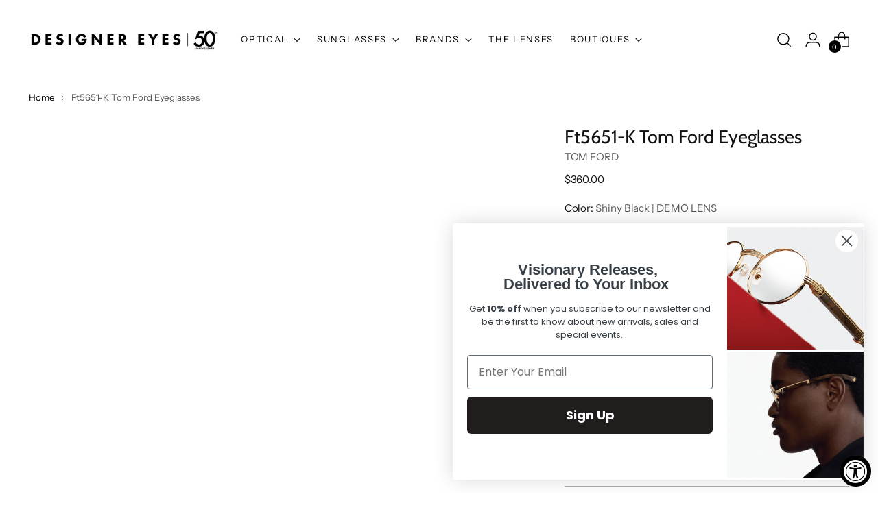

--- FILE ---
content_type: text/html; charset=utf-8
request_url: https://www.designereyes.com/products/tom-ford-ft5651-k-de-eyeglasses
body_size: 59978
content:















<!doctype html>
<html class="no-js" lang="en" style="--announcement-height: 1px;">
  <head>
    <meta charset="UTF-8">
    <meta http-equiv="X-UA-Compatible" content="IE=edge,chrome=1">
    <meta name="viewport" content="width=device-width,initial-scale=1">
    




  <meta name="description" content="FT5651-K - TOM FORD - Eyeglasses | Find This this product and more Luxury Eyewear | DESIGNEREYES.COM">



    <link rel="canonical" href="https://www.designereyes.com/products/tom-ford-ft5651-k-de-eyeglasses">
    <link rel="preconnect" href="https://cdn.shopify.com" crossorigin><link rel="shortcut icon" href="//www.designereyes.com/cdn/shop/files/favicon_de_1a941b3a-6ddd-4e37-af30-cb433a736bd0.png?crop=center&height=32&v=1697032363&width=32" type="image/png"><title>Ft5651-K Tom Ford Eyeglasses
&ndash; Designer Eyes</title>

    





  
  
  
  
  




<meta property="og:url" content="https://www.designereyes.com/products/tom-ford-ft5651-k-de-eyeglasses">
<meta property="og:site_name" content="Designer Eyes">
<meta property="og:type" content="product">
<meta property="og:title" content="Ft5651-K Tom Ford Eyeglasses">
<meta property="og:description" content="FT5651-K - TOM FORD - Eyeglasses | Find This this product and more Luxury Eyewear | DESIGNEREYES.COM">
<meta property="og:image" content="http://www.designereyes.com/cdn/shop/files/889214117540-1.jpg?v=1695418879&width=1024">
<meta property="og:image:secure_url" content="https://www.designereyes.com/cdn/shop/files/889214117540-1.jpg?v=1695418879&width=1024">
<meta property="og:price:amount" content="360.00">
<meta property="og:price:currency" content="USD">

<meta name="twitter:title" content="Ft5651-K Tom Ford Eyeglasses">
<meta name="twitter:description" content="FT5651-K - TOM FORD - Eyeglasses | Find This this product and more Luxury Eyewear | DESIGNEREYES.COM">
<meta name="twitter:card" content="summary_large_image">
<meta name="twitter:image" content="https://www.designereyes.com/cdn/shop/files/889214117540-1.jpg?v=1695418879&width=1024">
<meta name="twitter:image:width" content="480">
<meta name="twitter:image:height" content="480">


    <script>
  

  document.documentElement.className = document.documentElement.className.replace('no-js', '');
  if (window.matchMedia(`(prefers-reduced-motion: reduce)`) === true || window.matchMedia(`(prefers-reduced-motion: reduce)`).matches === true) {
    document.documentElement.classList.add('prefers-reduced-motion');
  } else {
    document.documentElement.classList.add('do-anim');
  }

  window.theme = {
    version: 'v2.1.1',
    themeName: 'Stiletto',
    moneyFormat: "\u003cspan class=\"money\"\u003e${{amount}}\u003c\/span\u003e",
    strings: {
      name: "Designer Eyes",
      accessibility: {
        play_video: "Play",
        pause_video: "Pause",
        range_lower: "Lower",
        range_upper: "Upper"
      },
      product: {
        no_shipping_rates: "Shipping rate unavailable",
        country_placeholder: "Country\/Region",
        review: "Write a review"
      },
      products: {
        product: {
          unavailable: "Unavailable",
          unitPrice: "Unit price",
          unitPriceSeparator: "per",
          sku: "SKU"
        }
      },
      cart: {
        editCartNote: "Edit order notes",
        addCartNote: "Add order notes",
        quantityError: "You have the maximum number of this product in your cart"
      },
      pagination: {
        viewing: "You’re viewing {{ of }} of {{ total }}",
        products: "products",
        results: "results"
      }
    },
    routes: {
      root: "/",
      cart: {
        base: "/cart",
        add: "/cart/add",
        change: "/cart/change",
        update: "/cart/update",
        clear: "/cart/clear",
        // Manual routes until Shopify adds support
        shipping: "/cart/shipping_rates",
      },
      // Manual routes until Shopify adds support
      products: "/products",
      productRecommendations: "/recommendations/products",
      predictive_search_url: '/search/suggest',
    },
    icons: {
      chevron: "\u003cspan class=\"icon icon-new icon-chevron \"\u003e\r\n  \u003csvg viewBox=\"0 0 24 24\" fill=\"none\" xmlns=\"http:\/\/www.w3.org\/2000\/svg\"\u003e\u003cpath d=\"M1.875 7.438 12 17.563 22.125 7.438\" stroke=\"currentColor\" stroke-width=\"2\"\/\u003e\u003c\/svg\u003e\r\n\u003c\/span\u003e\r\n\n",
      close: "\u003cspan class=\"icon icon-new icon-close \"\u003e\r\n  \u003csvg viewBox=\"0 0 24 24\" fill=\"none\" xmlns=\"http:\/\/www.w3.org\/2000\/svg\"\u003e\u003cpath d=\"M2.66 1.34 2 .68.68 2l.66.66 1.32-1.32zm18.68 21.32.66.66L23.32 22l-.66-.66-1.32 1.32zm1.32-20 .66-.66L22 .68l-.66.66 1.32 1.32zM1.34 21.34.68 22 2 23.32l.66-.66-1.32-1.32zm0-18.68 10 10 1.32-1.32-10-10-1.32 1.32zm11.32 10 10-10-1.32-1.32-10 10 1.32 1.32zm-1.32-1.32-10 10 1.32 1.32 10-10-1.32-1.32zm0 1.32 10 10 1.32-1.32-10-10-1.32 1.32z\" fill=\"currentColor\"\/\u003e\u003c\/svg\u003e\r\n\u003c\/span\u003e\r\n\n",
      zoom: "\u003cspan class=\"icon icon-new icon-zoom \"\u003e\r\n  \u003csvg viewBox=\"0 0 24 24\" fill=\"none\" xmlns=\"http:\/\/www.w3.org\/2000\/svg\"\u003e\u003cpath d=\"M10.3,19.71c5.21,0,9.44-4.23,9.44-9.44S15.51,.83,10.3,.83,.86,5.05,.86,10.27s4.23,9.44,9.44,9.44Z\" fill=\"none\" stroke=\"currentColor\" stroke-linecap=\"round\" stroke-miterlimit=\"10\" stroke-width=\"1.63\"\/\u003e\r\n          \u003cpath d=\"M5.05,10.27H15.54\" fill=\"none\" stroke=\"currentColor\" stroke-miterlimit=\"10\" stroke-width=\"1.63\"\/\u003e\r\n          \u003cpath class=\"cross-up\" d=\"M10.3,5.02V15.51\" fill=\"none\" stroke=\"currentColor\" stroke-miterlimit=\"10\" stroke-width=\"1.63\"\/\u003e\r\n          \u003cpath d=\"M16.92,16.9l6.49,6.49\" fill=\"none\" stroke=\"currentColor\" stroke-miterlimit=\"10\" stroke-width=\"1.63\"\/\u003e\u003c\/svg\u003e\r\n\u003c\/span\u003e\r\n\n"
    },
    coreData: {
      n: "Stiletto",
      v: "v2.1.1",
    }
  }

  
    window.theme.allCountryOptionTags = "\u003coption value=\"United States\" data-provinces=\"[[\u0026quot;Alabama\u0026quot;,\u0026quot;Alabama\u0026quot;],[\u0026quot;Alaska\u0026quot;,\u0026quot;Alaska\u0026quot;],[\u0026quot;American Samoa\u0026quot;,\u0026quot;American Samoa\u0026quot;],[\u0026quot;Arizona\u0026quot;,\u0026quot;Arizona\u0026quot;],[\u0026quot;Arkansas\u0026quot;,\u0026quot;Arkansas\u0026quot;],[\u0026quot;Armed Forces Americas\u0026quot;,\u0026quot;Armed Forces Americas\u0026quot;],[\u0026quot;Armed Forces Europe\u0026quot;,\u0026quot;Armed Forces Europe\u0026quot;],[\u0026quot;Armed Forces Pacific\u0026quot;,\u0026quot;Armed Forces Pacific\u0026quot;],[\u0026quot;California\u0026quot;,\u0026quot;California\u0026quot;],[\u0026quot;Colorado\u0026quot;,\u0026quot;Colorado\u0026quot;],[\u0026quot;Connecticut\u0026quot;,\u0026quot;Connecticut\u0026quot;],[\u0026quot;Delaware\u0026quot;,\u0026quot;Delaware\u0026quot;],[\u0026quot;District of Columbia\u0026quot;,\u0026quot;Washington DC\u0026quot;],[\u0026quot;Federated States of Micronesia\u0026quot;,\u0026quot;Micronesia\u0026quot;],[\u0026quot;Florida\u0026quot;,\u0026quot;Florida\u0026quot;],[\u0026quot;Georgia\u0026quot;,\u0026quot;Georgia\u0026quot;],[\u0026quot;Guam\u0026quot;,\u0026quot;Guam\u0026quot;],[\u0026quot;Hawaii\u0026quot;,\u0026quot;Hawaii\u0026quot;],[\u0026quot;Idaho\u0026quot;,\u0026quot;Idaho\u0026quot;],[\u0026quot;Illinois\u0026quot;,\u0026quot;Illinois\u0026quot;],[\u0026quot;Indiana\u0026quot;,\u0026quot;Indiana\u0026quot;],[\u0026quot;Iowa\u0026quot;,\u0026quot;Iowa\u0026quot;],[\u0026quot;Kansas\u0026quot;,\u0026quot;Kansas\u0026quot;],[\u0026quot;Kentucky\u0026quot;,\u0026quot;Kentucky\u0026quot;],[\u0026quot;Louisiana\u0026quot;,\u0026quot;Louisiana\u0026quot;],[\u0026quot;Maine\u0026quot;,\u0026quot;Maine\u0026quot;],[\u0026quot;Marshall Islands\u0026quot;,\u0026quot;Marshall Islands\u0026quot;],[\u0026quot;Maryland\u0026quot;,\u0026quot;Maryland\u0026quot;],[\u0026quot;Massachusetts\u0026quot;,\u0026quot;Massachusetts\u0026quot;],[\u0026quot;Michigan\u0026quot;,\u0026quot;Michigan\u0026quot;],[\u0026quot;Minnesota\u0026quot;,\u0026quot;Minnesota\u0026quot;],[\u0026quot;Mississippi\u0026quot;,\u0026quot;Mississippi\u0026quot;],[\u0026quot;Missouri\u0026quot;,\u0026quot;Missouri\u0026quot;],[\u0026quot;Montana\u0026quot;,\u0026quot;Montana\u0026quot;],[\u0026quot;Nebraska\u0026quot;,\u0026quot;Nebraska\u0026quot;],[\u0026quot;Nevada\u0026quot;,\u0026quot;Nevada\u0026quot;],[\u0026quot;New Hampshire\u0026quot;,\u0026quot;New Hampshire\u0026quot;],[\u0026quot;New Jersey\u0026quot;,\u0026quot;New Jersey\u0026quot;],[\u0026quot;New Mexico\u0026quot;,\u0026quot;New Mexico\u0026quot;],[\u0026quot;New York\u0026quot;,\u0026quot;New York\u0026quot;],[\u0026quot;North Carolina\u0026quot;,\u0026quot;North Carolina\u0026quot;],[\u0026quot;North Dakota\u0026quot;,\u0026quot;North Dakota\u0026quot;],[\u0026quot;Northern Mariana Islands\u0026quot;,\u0026quot;Northern Mariana Islands\u0026quot;],[\u0026quot;Ohio\u0026quot;,\u0026quot;Ohio\u0026quot;],[\u0026quot;Oklahoma\u0026quot;,\u0026quot;Oklahoma\u0026quot;],[\u0026quot;Oregon\u0026quot;,\u0026quot;Oregon\u0026quot;],[\u0026quot;Palau\u0026quot;,\u0026quot;Palau\u0026quot;],[\u0026quot;Pennsylvania\u0026quot;,\u0026quot;Pennsylvania\u0026quot;],[\u0026quot;Puerto Rico\u0026quot;,\u0026quot;Puerto Rico\u0026quot;],[\u0026quot;Rhode Island\u0026quot;,\u0026quot;Rhode Island\u0026quot;],[\u0026quot;South Carolina\u0026quot;,\u0026quot;South Carolina\u0026quot;],[\u0026quot;South Dakota\u0026quot;,\u0026quot;South Dakota\u0026quot;],[\u0026quot;Tennessee\u0026quot;,\u0026quot;Tennessee\u0026quot;],[\u0026quot;Texas\u0026quot;,\u0026quot;Texas\u0026quot;],[\u0026quot;Utah\u0026quot;,\u0026quot;Utah\u0026quot;],[\u0026quot;Vermont\u0026quot;,\u0026quot;Vermont\u0026quot;],[\u0026quot;Virgin Islands\u0026quot;,\u0026quot;U.S. Virgin Islands\u0026quot;],[\u0026quot;Virginia\u0026quot;,\u0026quot;Virginia\u0026quot;],[\u0026quot;Washington\u0026quot;,\u0026quot;Washington\u0026quot;],[\u0026quot;West Virginia\u0026quot;,\u0026quot;West Virginia\u0026quot;],[\u0026quot;Wisconsin\u0026quot;,\u0026quot;Wisconsin\u0026quot;],[\u0026quot;Wyoming\u0026quot;,\u0026quot;Wyoming\u0026quot;]]\"\u003eUnited States\u003c\/option\u003e\n\u003coption value=\"---\" data-provinces=\"[]\"\u003e---\u003c\/option\u003e\n\u003coption value=\"Afghanistan\" data-provinces=\"[]\"\u003eAfghanistan\u003c\/option\u003e\n\u003coption value=\"Aland Islands\" data-provinces=\"[]\"\u003eÅland Islands\u003c\/option\u003e\n\u003coption value=\"Albania\" data-provinces=\"[]\"\u003eAlbania\u003c\/option\u003e\n\u003coption value=\"Algeria\" data-provinces=\"[]\"\u003eAlgeria\u003c\/option\u003e\n\u003coption value=\"Andorra\" data-provinces=\"[]\"\u003eAndorra\u003c\/option\u003e\n\u003coption value=\"Angola\" data-provinces=\"[]\"\u003eAngola\u003c\/option\u003e\n\u003coption value=\"Anguilla\" data-provinces=\"[]\"\u003eAnguilla\u003c\/option\u003e\n\u003coption value=\"Antigua And Barbuda\" data-provinces=\"[]\"\u003eAntigua \u0026 Barbuda\u003c\/option\u003e\n\u003coption value=\"Argentina\" data-provinces=\"[[\u0026quot;Buenos Aires\u0026quot;,\u0026quot;Buenos Aires Province\u0026quot;],[\u0026quot;Catamarca\u0026quot;,\u0026quot;Catamarca\u0026quot;],[\u0026quot;Chaco\u0026quot;,\u0026quot;Chaco\u0026quot;],[\u0026quot;Chubut\u0026quot;,\u0026quot;Chubut\u0026quot;],[\u0026quot;Ciudad Autónoma de Buenos Aires\u0026quot;,\u0026quot;Buenos Aires (Autonomous City)\u0026quot;],[\u0026quot;Corrientes\u0026quot;,\u0026quot;Corrientes\u0026quot;],[\u0026quot;Córdoba\u0026quot;,\u0026quot;Córdoba\u0026quot;],[\u0026quot;Entre Ríos\u0026quot;,\u0026quot;Entre Ríos\u0026quot;],[\u0026quot;Formosa\u0026quot;,\u0026quot;Formosa\u0026quot;],[\u0026quot;Jujuy\u0026quot;,\u0026quot;Jujuy\u0026quot;],[\u0026quot;La Pampa\u0026quot;,\u0026quot;La Pampa\u0026quot;],[\u0026quot;La Rioja\u0026quot;,\u0026quot;La Rioja\u0026quot;],[\u0026quot;Mendoza\u0026quot;,\u0026quot;Mendoza\u0026quot;],[\u0026quot;Misiones\u0026quot;,\u0026quot;Misiones\u0026quot;],[\u0026quot;Neuquén\u0026quot;,\u0026quot;Neuquén\u0026quot;],[\u0026quot;Río Negro\u0026quot;,\u0026quot;Río Negro\u0026quot;],[\u0026quot;Salta\u0026quot;,\u0026quot;Salta\u0026quot;],[\u0026quot;San Juan\u0026quot;,\u0026quot;San Juan\u0026quot;],[\u0026quot;San Luis\u0026quot;,\u0026quot;San Luis\u0026quot;],[\u0026quot;Santa Cruz\u0026quot;,\u0026quot;Santa Cruz\u0026quot;],[\u0026quot;Santa Fe\u0026quot;,\u0026quot;Santa Fe\u0026quot;],[\u0026quot;Santiago Del Estero\u0026quot;,\u0026quot;Santiago del Estero\u0026quot;],[\u0026quot;Tierra Del Fuego\u0026quot;,\u0026quot;Tierra del Fuego\u0026quot;],[\u0026quot;Tucumán\u0026quot;,\u0026quot;Tucumán\u0026quot;]]\"\u003eArgentina\u003c\/option\u003e\n\u003coption value=\"Armenia\" data-provinces=\"[]\"\u003eArmenia\u003c\/option\u003e\n\u003coption value=\"Aruba\" data-provinces=\"[]\"\u003eAruba\u003c\/option\u003e\n\u003coption value=\"Ascension Island\" data-provinces=\"[]\"\u003eAscension Island\u003c\/option\u003e\n\u003coption value=\"Australia\" data-provinces=\"[[\u0026quot;Australian Capital Territory\u0026quot;,\u0026quot;Australian Capital Territory\u0026quot;],[\u0026quot;New South Wales\u0026quot;,\u0026quot;New South Wales\u0026quot;],[\u0026quot;Northern Territory\u0026quot;,\u0026quot;Northern Territory\u0026quot;],[\u0026quot;Queensland\u0026quot;,\u0026quot;Queensland\u0026quot;],[\u0026quot;South Australia\u0026quot;,\u0026quot;South Australia\u0026quot;],[\u0026quot;Tasmania\u0026quot;,\u0026quot;Tasmania\u0026quot;],[\u0026quot;Victoria\u0026quot;,\u0026quot;Victoria\u0026quot;],[\u0026quot;Western Australia\u0026quot;,\u0026quot;Western Australia\u0026quot;]]\"\u003eAustralia\u003c\/option\u003e\n\u003coption value=\"Austria\" data-provinces=\"[]\"\u003eAustria\u003c\/option\u003e\n\u003coption value=\"Azerbaijan\" data-provinces=\"[]\"\u003eAzerbaijan\u003c\/option\u003e\n\u003coption value=\"Bahamas\" data-provinces=\"[]\"\u003eBahamas\u003c\/option\u003e\n\u003coption value=\"Bahrain\" data-provinces=\"[]\"\u003eBahrain\u003c\/option\u003e\n\u003coption value=\"Bangladesh\" data-provinces=\"[]\"\u003eBangladesh\u003c\/option\u003e\n\u003coption value=\"Barbados\" data-provinces=\"[]\"\u003eBarbados\u003c\/option\u003e\n\u003coption value=\"Belarus\" data-provinces=\"[]\"\u003eBelarus\u003c\/option\u003e\n\u003coption value=\"Belgium\" data-provinces=\"[]\"\u003eBelgium\u003c\/option\u003e\n\u003coption value=\"Belize\" data-provinces=\"[]\"\u003eBelize\u003c\/option\u003e\n\u003coption value=\"Benin\" data-provinces=\"[]\"\u003eBenin\u003c\/option\u003e\n\u003coption value=\"Bermuda\" data-provinces=\"[]\"\u003eBermuda\u003c\/option\u003e\n\u003coption value=\"Bhutan\" data-provinces=\"[]\"\u003eBhutan\u003c\/option\u003e\n\u003coption value=\"Bolivia\" data-provinces=\"[]\"\u003eBolivia\u003c\/option\u003e\n\u003coption value=\"Bosnia And Herzegovina\" data-provinces=\"[]\"\u003eBosnia \u0026 Herzegovina\u003c\/option\u003e\n\u003coption value=\"Botswana\" data-provinces=\"[]\"\u003eBotswana\u003c\/option\u003e\n\u003coption value=\"Brazil\" data-provinces=\"[[\u0026quot;Acre\u0026quot;,\u0026quot;Acre\u0026quot;],[\u0026quot;Alagoas\u0026quot;,\u0026quot;Alagoas\u0026quot;],[\u0026quot;Amapá\u0026quot;,\u0026quot;Amapá\u0026quot;],[\u0026quot;Amazonas\u0026quot;,\u0026quot;Amazonas\u0026quot;],[\u0026quot;Bahia\u0026quot;,\u0026quot;Bahia\u0026quot;],[\u0026quot;Ceará\u0026quot;,\u0026quot;Ceará\u0026quot;],[\u0026quot;Distrito Federal\u0026quot;,\u0026quot;Federal District\u0026quot;],[\u0026quot;Espírito Santo\u0026quot;,\u0026quot;Espírito Santo\u0026quot;],[\u0026quot;Goiás\u0026quot;,\u0026quot;Goiás\u0026quot;],[\u0026quot;Maranhão\u0026quot;,\u0026quot;Maranhão\u0026quot;],[\u0026quot;Mato Grosso\u0026quot;,\u0026quot;Mato Grosso\u0026quot;],[\u0026quot;Mato Grosso do Sul\u0026quot;,\u0026quot;Mato Grosso do Sul\u0026quot;],[\u0026quot;Minas Gerais\u0026quot;,\u0026quot;Minas Gerais\u0026quot;],[\u0026quot;Paraná\u0026quot;,\u0026quot;Paraná\u0026quot;],[\u0026quot;Paraíba\u0026quot;,\u0026quot;Paraíba\u0026quot;],[\u0026quot;Pará\u0026quot;,\u0026quot;Pará\u0026quot;],[\u0026quot;Pernambuco\u0026quot;,\u0026quot;Pernambuco\u0026quot;],[\u0026quot;Piauí\u0026quot;,\u0026quot;Piauí\u0026quot;],[\u0026quot;Rio Grande do Norte\u0026quot;,\u0026quot;Rio Grande do Norte\u0026quot;],[\u0026quot;Rio Grande do Sul\u0026quot;,\u0026quot;Rio Grande do Sul\u0026quot;],[\u0026quot;Rio de Janeiro\u0026quot;,\u0026quot;Rio de Janeiro\u0026quot;],[\u0026quot;Rondônia\u0026quot;,\u0026quot;Rondônia\u0026quot;],[\u0026quot;Roraima\u0026quot;,\u0026quot;Roraima\u0026quot;],[\u0026quot;Santa Catarina\u0026quot;,\u0026quot;Santa Catarina\u0026quot;],[\u0026quot;Sergipe\u0026quot;,\u0026quot;Sergipe\u0026quot;],[\u0026quot;São Paulo\u0026quot;,\u0026quot;São Paulo\u0026quot;],[\u0026quot;Tocantins\u0026quot;,\u0026quot;Tocantins\u0026quot;]]\"\u003eBrazil\u003c\/option\u003e\n\u003coption value=\"British Indian Ocean Territory\" data-provinces=\"[]\"\u003eBritish Indian Ocean Territory\u003c\/option\u003e\n\u003coption value=\"Virgin Islands, British\" data-provinces=\"[]\"\u003eBritish Virgin Islands\u003c\/option\u003e\n\u003coption value=\"Brunei\" data-provinces=\"[]\"\u003eBrunei\u003c\/option\u003e\n\u003coption value=\"Bulgaria\" data-provinces=\"[]\"\u003eBulgaria\u003c\/option\u003e\n\u003coption value=\"Burkina Faso\" data-provinces=\"[]\"\u003eBurkina Faso\u003c\/option\u003e\n\u003coption value=\"Burundi\" data-provinces=\"[]\"\u003eBurundi\u003c\/option\u003e\n\u003coption value=\"Cambodia\" data-provinces=\"[]\"\u003eCambodia\u003c\/option\u003e\n\u003coption value=\"Republic of Cameroon\" data-provinces=\"[]\"\u003eCameroon\u003c\/option\u003e\n\u003coption value=\"Canada\" data-provinces=\"[[\u0026quot;Alberta\u0026quot;,\u0026quot;Alberta\u0026quot;],[\u0026quot;British Columbia\u0026quot;,\u0026quot;British Columbia\u0026quot;],[\u0026quot;Manitoba\u0026quot;,\u0026quot;Manitoba\u0026quot;],[\u0026quot;New Brunswick\u0026quot;,\u0026quot;New Brunswick\u0026quot;],[\u0026quot;Newfoundland and Labrador\u0026quot;,\u0026quot;Newfoundland and Labrador\u0026quot;],[\u0026quot;Northwest Territories\u0026quot;,\u0026quot;Northwest Territories\u0026quot;],[\u0026quot;Nova Scotia\u0026quot;,\u0026quot;Nova Scotia\u0026quot;],[\u0026quot;Nunavut\u0026quot;,\u0026quot;Nunavut\u0026quot;],[\u0026quot;Ontario\u0026quot;,\u0026quot;Ontario\u0026quot;],[\u0026quot;Prince Edward Island\u0026quot;,\u0026quot;Prince Edward Island\u0026quot;],[\u0026quot;Quebec\u0026quot;,\u0026quot;Quebec\u0026quot;],[\u0026quot;Saskatchewan\u0026quot;,\u0026quot;Saskatchewan\u0026quot;],[\u0026quot;Yukon\u0026quot;,\u0026quot;Yukon\u0026quot;]]\"\u003eCanada\u003c\/option\u003e\n\u003coption value=\"Cape Verde\" data-provinces=\"[]\"\u003eCape Verde\u003c\/option\u003e\n\u003coption value=\"Caribbean Netherlands\" data-provinces=\"[]\"\u003eCaribbean Netherlands\u003c\/option\u003e\n\u003coption value=\"Cayman Islands\" data-provinces=\"[]\"\u003eCayman Islands\u003c\/option\u003e\n\u003coption value=\"Central African Republic\" data-provinces=\"[]\"\u003eCentral African Republic\u003c\/option\u003e\n\u003coption value=\"Chad\" data-provinces=\"[]\"\u003eChad\u003c\/option\u003e\n\u003coption value=\"Chile\" data-provinces=\"[[\u0026quot;Antofagasta\u0026quot;,\u0026quot;Antofagasta\u0026quot;],[\u0026quot;Araucanía\u0026quot;,\u0026quot;Araucanía\u0026quot;],[\u0026quot;Arica and Parinacota\u0026quot;,\u0026quot;Arica y Parinacota\u0026quot;],[\u0026quot;Atacama\u0026quot;,\u0026quot;Atacama\u0026quot;],[\u0026quot;Aysén\u0026quot;,\u0026quot;Aysén\u0026quot;],[\u0026quot;Biobío\u0026quot;,\u0026quot;Bío Bío\u0026quot;],[\u0026quot;Coquimbo\u0026quot;,\u0026quot;Coquimbo\u0026quot;],[\u0026quot;Los Lagos\u0026quot;,\u0026quot;Los Lagos\u0026quot;],[\u0026quot;Los Ríos\u0026quot;,\u0026quot;Los Ríos\u0026quot;],[\u0026quot;Magallanes\u0026quot;,\u0026quot;Magallanes Region\u0026quot;],[\u0026quot;Maule\u0026quot;,\u0026quot;Maule\u0026quot;],[\u0026quot;O\u0026#39;Higgins\u0026quot;,\u0026quot;Libertador General Bernardo O’Higgins\u0026quot;],[\u0026quot;Santiago\u0026quot;,\u0026quot;Santiago Metropolitan\u0026quot;],[\u0026quot;Tarapacá\u0026quot;,\u0026quot;Tarapacá\u0026quot;],[\u0026quot;Valparaíso\u0026quot;,\u0026quot;Valparaíso\u0026quot;],[\u0026quot;Ñuble\u0026quot;,\u0026quot;Ñuble\u0026quot;]]\"\u003eChile\u003c\/option\u003e\n\u003coption value=\"China\" data-provinces=\"[[\u0026quot;Anhui\u0026quot;,\u0026quot;Anhui\u0026quot;],[\u0026quot;Beijing\u0026quot;,\u0026quot;Beijing\u0026quot;],[\u0026quot;Chongqing\u0026quot;,\u0026quot;Chongqing\u0026quot;],[\u0026quot;Fujian\u0026quot;,\u0026quot;Fujian\u0026quot;],[\u0026quot;Gansu\u0026quot;,\u0026quot;Gansu\u0026quot;],[\u0026quot;Guangdong\u0026quot;,\u0026quot;Guangdong\u0026quot;],[\u0026quot;Guangxi\u0026quot;,\u0026quot;Guangxi\u0026quot;],[\u0026quot;Guizhou\u0026quot;,\u0026quot;Guizhou\u0026quot;],[\u0026quot;Hainan\u0026quot;,\u0026quot;Hainan\u0026quot;],[\u0026quot;Hebei\u0026quot;,\u0026quot;Hebei\u0026quot;],[\u0026quot;Heilongjiang\u0026quot;,\u0026quot;Heilongjiang\u0026quot;],[\u0026quot;Henan\u0026quot;,\u0026quot;Henan\u0026quot;],[\u0026quot;Hubei\u0026quot;,\u0026quot;Hubei\u0026quot;],[\u0026quot;Hunan\u0026quot;,\u0026quot;Hunan\u0026quot;],[\u0026quot;Inner Mongolia\u0026quot;,\u0026quot;Inner Mongolia\u0026quot;],[\u0026quot;Jiangsu\u0026quot;,\u0026quot;Jiangsu\u0026quot;],[\u0026quot;Jiangxi\u0026quot;,\u0026quot;Jiangxi\u0026quot;],[\u0026quot;Jilin\u0026quot;,\u0026quot;Jilin\u0026quot;],[\u0026quot;Liaoning\u0026quot;,\u0026quot;Liaoning\u0026quot;],[\u0026quot;Ningxia\u0026quot;,\u0026quot;Ningxia\u0026quot;],[\u0026quot;Qinghai\u0026quot;,\u0026quot;Qinghai\u0026quot;],[\u0026quot;Shaanxi\u0026quot;,\u0026quot;Shaanxi\u0026quot;],[\u0026quot;Shandong\u0026quot;,\u0026quot;Shandong\u0026quot;],[\u0026quot;Shanghai\u0026quot;,\u0026quot;Shanghai\u0026quot;],[\u0026quot;Shanxi\u0026quot;,\u0026quot;Shanxi\u0026quot;],[\u0026quot;Sichuan\u0026quot;,\u0026quot;Sichuan\u0026quot;],[\u0026quot;Tianjin\u0026quot;,\u0026quot;Tianjin\u0026quot;],[\u0026quot;Xinjiang\u0026quot;,\u0026quot;Xinjiang\u0026quot;],[\u0026quot;Xizang\u0026quot;,\u0026quot;Tibet\u0026quot;],[\u0026quot;Yunnan\u0026quot;,\u0026quot;Yunnan\u0026quot;],[\u0026quot;Zhejiang\u0026quot;,\u0026quot;Zhejiang\u0026quot;]]\"\u003eChina\u003c\/option\u003e\n\u003coption value=\"Christmas Island\" data-provinces=\"[]\"\u003eChristmas Island\u003c\/option\u003e\n\u003coption value=\"Cocos (Keeling) Islands\" data-provinces=\"[]\"\u003eCocos (Keeling) Islands\u003c\/option\u003e\n\u003coption value=\"Colombia\" data-provinces=\"[[\u0026quot;Amazonas\u0026quot;,\u0026quot;Amazonas\u0026quot;],[\u0026quot;Antioquia\u0026quot;,\u0026quot;Antioquia\u0026quot;],[\u0026quot;Arauca\u0026quot;,\u0026quot;Arauca\u0026quot;],[\u0026quot;Atlántico\u0026quot;,\u0026quot;Atlántico\u0026quot;],[\u0026quot;Bogotá, D.C.\u0026quot;,\u0026quot;Capital District\u0026quot;],[\u0026quot;Bolívar\u0026quot;,\u0026quot;Bolívar\u0026quot;],[\u0026quot;Boyacá\u0026quot;,\u0026quot;Boyacá\u0026quot;],[\u0026quot;Caldas\u0026quot;,\u0026quot;Caldas\u0026quot;],[\u0026quot;Caquetá\u0026quot;,\u0026quot;Caquetá\u0026quot;],[\u0026quot;Casanare\u0026quot;,\u0026quot;Casanare\u0026quot;],[\u0026quot;Cauca\u0026quot;,\u0026quot;Cauca\u0026quot;],[\u0026quot;Cesar\u0026quot;,\u0026quot;Cesar\u0026quot;],[\u0026quot;Chocó\u0026quot;,\u0026quot;Chocó\u0026quot;],[\u0026quot;Cundinamarca\u0026quot;,\u0026quot;Cundinamarca\u0026quot;],[\u0026quot;Córdoba\u0026quot;,\u0026quot;Córdoba\u0026quot;],[\u0026quot;Guainía\u0026quot;,\u0026quot;Guainía\u0026quot;],[\u0026quot;Guaviare\u0026quot;,\u0026quot;Guaviare\u0026quot;],[\u0026quot;Huila\u0026quot;,\u0026quot;Huila\u0026quot;],[\u0026quot;La Guajira\u0026quot;,\u0026quot;La Guajira\u0026quot;],[\u0026quot;Magdalena\u0026quot;,\u0026quot;Magdalena\u0026quot;],[\u0026quot;Meta\u0026quot;,\u0026quot;Meta\u0026quot;],[\u0026quot;Nariño\u0026quot;,\u0026quot;Nariño\u0026quot;],[\u0026quot;Norte de Santander\u0026quot;,\u0026quot;Norte de Santander\u0026quot;],[\u0026quot;Putumayo\u0026quot;,\u0026quot;Putumayo\u0026quot;],[\u0026quot;Quindío\u0026quot;,\u0026quot;Quindío\u0026quot;],[\u0026quot;Risaralda\u0026quot;,\u0026quot;Risaralda\u0026quot;],[\u0026quot;San Andrés, Providencia y Santa Catalina\u0026quot;,\u0026quot;San Andrés \\u0026 Providencia\u0026quot;],[\u0026quot;Santander\u0026quot;,\u0026quot;Santander\u0026quot;],[\u0026quot;Sucre\u0026quot;,\u0026quot;Sucre\u0026quot;],[\u0026quot;Tolima\u0026quot;,\u0026quot;Tolima\u0026quot;],[\u0026quot;Valle del Cauca\u0026quot;,\u0026quot;Valle del Cauca\u0026quot;],[\u0026quot;Vaupés\u0026quot;,\u0026quot;Vaupés\u0026quot;],[\u0026quot;Vichada\u0026quot;,\u0026quot;Vichada\u0026quot;]]\"\u003eColombia\u003c\/option\u003e\n\u003coption value=\"Comoros\" data-provinces=\"[]\"\u003eComoros\u003c\/option\u003e\n\u003coption value=\"Congo\" data-provinces=\"[]\"\u003eCongo - Brazzaville\u003c\/option\u003e\n\u003coption value=\"Congo, The Democratic Republic Of The\" data-provinces=\"[]\"\u003eCongo - Kinshasa\u003c\/option\u003e\n\u003coption value=\"Cook Islands\" data-provinces=\"[]\"\u003eCook Islands\u003c\/option\u003e\n\u003coption value=\"Costa Rica\" data-provinces=\"[[\u0026quot;Alajuela\u0026quot;,\u0026quot;Alajuela\u0026quot;],[\u0026quot;Cartago\u0026quot;,\u0026quot;Cartago\u0026quot;],[\u0026quot;Guanacaste\u0026quot;,\u0026quot;Guanacaste\u0026quot;],[\u0026quot;Heredia\u0026quot;,\u0026quot;Heredia\u0026quot;],[\u0026quot;Limón\u0026quot;,\u0026quot;Limón\u0026quot;],[\u0026quot;Puntarenas\u0026quot;,\u0026quot;Puntarenas\u0026quot;],[\u0026quot;San José\u0026quot;,\u0026quot;San José\u0026quot;]]\"\u003eCosta Rica\u003c\/option\u003e\n\u003coption value=\"Croatia\" data-provinces=\"[]\"\u003eCroatia\u003c\/option\u003e\n\u003coption value=\"Curaçao\" data-provinces=\"[]\"\u003eCuraçao\u003c\/option\u003e\n\u003coption value=\"Cyprus\" data-provinces=\"[]\"\u003eCyprus\u003c\/option\u003e\n\u003coption value=\"Czech Republic\" data-provinces=\"[]\"\u003eCzechia\u003c\/option\u003e\n\u003coption value=\"Côte d'Ivoire\" data-provinces=\"[]\"\u003eCôte d’Ivoire\u003c\/option\u003e\n\u003coption value=\"Denmark\" data-provinces=\"[]\"\u003eDenmark\u003c\/option\u003e\n\u003coption value=\"Djibouti\" data-provinces=\"[]\"\u003eDjibouti\u003c\/option\u003e\n\u003coption value=\"Dominica\" data-provinces=\"[]\"\u003eDominica\u003c\/option\u003e\n\u003coption value=\"Dominican Republic\" data-provinces=\"[]\"\u003eDominican Republic\u003c\/option\u003e\n\u003coption value=\"Ecuador\" data-provinces=\"[]\"\u003eEcuador\u003c\/option\u003e\n\u003coption value=\"Egypt\" data-provinces=\"[[\u0026quot;6th of October\u0026quot;,\u0026quot;6th of October\u0026quot;],[\u0026quot;Al Sharqia\u0026quot;,\u0026quot;Al Sharqia\u0026quot;],[\u0026quot;Alexandria\u0026quot;,\u0026quot;Alexandria\u0026quot;],[\u0026quot;Aswan\u0026quot;,\u0026quot;Aswan\u0026quot;],[\u0026quot;Asyut\u0026quot;,\u0026quot;Asyut\u0026quot;],[\u0026quot;Beheira\u0026quot;,\u0026quot;Beheira\u0026quot;],[\u0026quot;Beni Suef\u0026quot;,\u0026quot;Beni Suef\u0026quot;],[\u0026quot;Cairo\u0026quot;,\u0026quot;Cairo\u0026quot;],[\u0026quot;Dakahlia\u0026quot;,\u0026quot;Dakahlia\u0026quot;],[\u0026quot;Damietta\u0026quot;,\u0026quot;Damietta\u0026quot;],[\u0026quot;Faiyum\u0026quot;,\u0026quot;Faiyum\u0026quot;],[\u0026quot;Gharbia\u0026quot;,\u0026quot;Gharbia\u0026quot;],[\u0026quot;Giza\u0026quot;,\u0026quot;Giza\u0026quot;],[\u0026quot;Helwan\u0026quot;,\u0026quot;Helwan\u0026quot;],[\u0026quot;Ismailia\u0026quot;,\u0026quot;Ismailia\u0026quot;],[\u0026quot;Kafr el-Sheikh\u0026quot;,\u0026quot;Kafr el-Sheikh\u0026quot;],[\u0026quot;Luxor\u0026quot;,\u0026quot;Luxor\u0026quot;],[\u0026quot;Matrouh\u0026quot;,\u0026quot;Matrouh\u0026quot;],[\u0026quot;Minya\u0026quot;,\u0026quot;Minya\u0026quot;],[\u0026quot;Monufia\u0026quot;,\u0026quot;Monufia\u0026quot;],[\u0026quot;New Valley\u0026quot;,\u0026quot;New Valley\u0026quot;],[\u0026quot;North Sinai\u0026quot;,\u0026quot;North Sinai\u0026quot;],[\u0026quot;Port Said\u0026quot;,\u0026quot;Port Said\u0026quot;],[\u0026quot;Qalyubia\u0026quot;,\u0026quot;Qalyubia\u0026quot;],[\u0026quot;Qena\u0026quot;,\u0026quot;Qena\u0026quot;],[\u0026quot;Red Sea\u0026quot;,\u0026quot;Red Sea\u0026quot;],[\u0026quot;Sohag\u0026quot;,\u0026quot;Sohag\u0026quot;],[\u0026quot;South Sinai\u0026quot;,\u0026quot;South Sinai\u0026quot;],[\u0026quot;Suez\u0026quot;,\u0026quot;Suez\u0026quot;]]\"\u003eEgypt\u003c\/option\u003e\n\u003coption value=\"El Salvador\" data-provinces=\"[[\u0026quot;Ahuachapán\u0026quot;,\u0026quot;Ahuachapán\u0026quot;],[\u0026quot;Cabañas\u0026quot;,\u0026quot;Cabañas\u0026quot;],[\u0026quot;Chalatenango\u0026quot;,\u0026quot;Chalatenango\u0026quot;],[\u0026quot;Cuscatlán\u0026quot;,\u0026quot;Cuscatlán\u0026quot;],[\u0026quot;La Libertad\u0026quot;,\u0026quot;La Libertad\u0026quot;],[\u0026quot;La Paz\u0026quot;,\u0026quot;La Paz\u0026quot;],[\u0026quot;La Unión\u0026quot;,\u0026quot;La Unión\u0026quot;],[\u0026quot;Morazán\u0026quot;,\u0026quot;Morazán\u0026quot;],[\u0026quot;San Miguel\u0026quot;,\u0026quot;San Miguel\u0026quot;],[\u0026quot;San Salvador\u0026quot;,\u0026quot;San Salvador\u0026quot;],[\u0026quot;San Vicente\u0026quot;,\u0026quot;San Vicente\u0026quot;],[\u0026quot;Santa Ana\u0026quot;,\u0026quot;Santa Ana\u0026quot;],[\u0026quot;Sonsonate\u0026quot;,\u0026quot;Sonsonate\u0026quot;],[\u0026quot;Usulután\u0026quot;,\u0026quot;Usulután\u0026quot;]]\"\u003eEl Salvador\u003c\/option\u003e\n\u003coption value=\"Equatorial Guinea\" data-provinces=\"[]\"\u003eEquatorial Guinea\u003c\/option\u003e\n\u003coption value=\"Eritrea\" data-provinces=\"[]\"\u003eEritrea\u003c\/option\u003e\n\u003coption value=\"Estonia\" data-provinces=\"[]\"\u003eEstonia\u003c\/option\u003e\n\u003coption value=\"Eswatini\" data-provinces=\"[]\"\u003eEswatini\u003c\/option\u003e\n\u003coption value=\"Ethiopia\" data-provinces=\"[]\"\u003eEthiopia\u003c\/option\u003e\n\u003coption value=\"Falkland Islands (Malvinas)\" data-provinces=\"[]\"\u003eFalkland Islands\u003c\/option\u003e\n\u003coption value=\"Faroe Islands\" data-provinces=\"[]\"\u003eFaroe Islands\u003c\/option\u003e\n\u003coption value=\"Fiji\" data-provinces=\"[]\"\u003eFiji\u003c\/option\u003e\n\u003coption value=\"Finland\" data-provinces=\"[]\"\u003eFinland\u003c\/option\u003e\n\u003coption value=\"France\" data-provinces=\"[]\"\u003eFrance\u003c\/option\u003e\n\u003coption value=\"French Guiana\" data-provinces=\"[]\"\u003eFrench Guiana\u003c\/option\u003e\n\u003coption value=\"French Polynesia\" data-provinces=\"[]\"\u003eFrench Polynesia\u003c\/option\u003e\n\u003coption value=\"French Southern Territories\" data-provinces=\"[]\"\u003eFrench Southern Territories\u003c\/option\u003e\n\u003coption value=\"Gabon\" data-provinces=\"[]\"\u003eGabon\u003c\/option\u003e\n\u003coption value=\"Gambia\" data-provinces=\"[]\"\u003eGambia\u003c\/option\u003e\n\u003coption value=\"Georgia\" data-provinces=\"[]\"\u003eGeorgia\u003c\/option\u003e\n\u003coption value=\"Germany\" data-provinces=\"[]\"\u003eGermany\u003c\/option\u003e\n\u003coption value=\"Ghana\" data-provinces=\"[]\"\u003eGhana\u003c\/option\u003e\n\u003coption value=\"Gibraltar\" data-provinces=\"[]\"\u003eGibraltar\u003c\/option\u003e\n\u003coption value=\"Greece\" data-provinces=\"[]\"\u003eGreece\u003c\/option\u003e\n\u003coption value=\"Greenland\" data-provinces=\"[]\"\u003eGreenland\u003c\/option\u003e\n\u003coption value=\"Grenada\" data-provinces=\"[]\"\u003eGrenada\u003c\/option\u003e\n\u003coption value=\"Guadeloupe\" data-provinces=\"[]\"\u003eGuadeloupe\u003c\/option\u003e\n\u003coption value=\"Guatemala\" data-provinces=\"[[\u0026quot;Alta Verapaz\u0026quot;,\u0026quot;Alta Verapaz\u0026quot;],[\u0026quot;Baja Verapaz\u0026quot;,\u0026quot;Baja Verapaz\u0026quot;],[\u0026quot;Chimaltenango\u0026quot;,\u0026quot;Chimaltenango\u0026quot;],[\u0026quot;Chiquimula\u0026quot;,\u0026quot;Chiquimula\u0026quot;],[\u0026quot;El Progreso\u0026quot;,\u0026quot;El Progreso\u0026quot;],[\u0026quot;Escuintla\u0026quot;,\u0026quot;Escuintla\u0026quot;],[\u0026quot;Guatemala\u0026quot;,\u0026quot;Guatemala\u0026quot;],[\u0026quot;Huehuetenango\u0026quot;,\u0026quot;Huehuetenango\u0026quot;],[\u0026quot;Izabal\u0026quot;,\u0026quot;Izabal\u0026quot;],[\u0026quot;Jalapa\u0026quot;,\u0026quot;Jalapa\u0026quot;],[\u0026quot;Jutiapa\u0026quot;,\u0026quot;Jutiapa\u0026quot;],[\u0026quot;Petén\u0026quot;,\u0026quot;Petén\u0026quot;],[\u0026quot;Quetzaltenango\u0026quot;,\u0026quot;Quetzaltenango\u0026quot;],[\u0026quot;Quiché\u0026quot;,\u0026quot;Quiché\u0026quot;],[\u0026quot;Retalhuleu\u0026quot;,\u0026quot;Retalhuleu\u0026quot;],[\u0026quot;Sacatepéquez\u0026quot;,\u0026quot;Sacatepéquez\u0026quot;],[\u0026quot;San Marcos\u0026quot;,\u0026quot;San Marcos\u0026quot;],[\u0026quot;Santa Rosa\u0026quot;,\u0026quot;Santa Rosa\u0026quot;],[\u0026quot;Sololá\u0026quot;,\u0026quot;Sololá\u0026quot;],[\u0026quot;Suchitepéquez\u0026quot;,\u0026quot;Suchitepéquez\u0026quot;],[\u0026quot;Totonicapán\u0026quot;,\u0026quot;Totonicapán\u0026quot;],[\u0026quot;Zacapa\u0026quot;,\u0026quot;Zacapa\u0026quot;]]\"\u003eGuatemala\u003c\/option\u003e\n\u003coption value=\"Guernsey\" data-provinces=\"[]\"\u003eGuernsey\u003c\/option\u003e\n\u003coption value=\"Guinea\" data-provinces=\"[]\"\u003eGuinea\u003c\/option\u003e\n\u003coption value=\"Guinea Bissau\" data-provinces=\"[]\"\u003eGuinea-Bissau\u003c\/option\u003e\n\u003coption value=\"Guyana\" data-provinces=\"[]\"\u003eGuyana\u003c\/option\u003e\n\u003coption value=\"Haiti\" data-provinces=\"[]\"\u003eHaiti\u003c\/option\u003e\n\u003coption value=\"Honduras\" data-provinces=\"[]\"\u003eHonduras\u003c\/option\u003e\n\u003coption value=\"Hong Kong\" data-provinces=\"[[\u0026quot;Hong Kong Island\u0026quot;,\u0026quot;Hong Kong Island\u0026quot;],[\u0026quot;Kowloon\u0026quot;,\u0026quot;Kowloon\u0026quot;],[\u0026quot;New Territories\u0026quot;,\u0026quot;New Territories\u0026quot;]]\"\u003eHong Kong SAR\u003c\/option\u003e\n\u003coption value=\"Hungary\" data-provinces=\"[]\"\u003eHungary\u003c\/option\u003e\n\u003coption value=\"Iceland\" data-provinces=\"[]\"\u003eIceland\u003c\/option\u003e\n\u003coption value=\"India\" data-provinces=\"[[\u0026quot;Andaman and Nicobar Islands\u0026quot;,\u0026quot;Andaman and Nicobar Islands\u0026quot;],[\u0026quot;Andhra Pradesh\u0026quot;,\u0026quot;Andhra Pradesh\u0026quot;],[\u0026quot;Arunachal Pradesh\u0026quot;,\u0026quot;Arunachal Pradesh\u0026quot;],[\u0026quot;Assam\u0026quot;,\u0026quot;Assam\u0026quot;],[\u0026quot;Bihar\u0026quot;,\u0026quot;Bihar\u0026quot;],[\u0026quot;Chandigarh\u0026quot;,\u0026quot;Chandigarh\u0026quot;],[\u0026quot;Chhattisgarh\u0026quot;,\u0026quot;Chhattisgarh\u0026quot;],[\u0026quot;Dadra and Nagar Haveli\u0026quot;,\u0026quot;Dadra and Nagar Haveli\u0026quot;],[\u0026quot;Daman and Diu\u0026quot;,\u0026quot;Daman and Diu\u0026quot;],[\u0026quot;Delhi\u0026quot;,\u0026quot;Delhi\u0026quot;],[\u0026quot;Goa\u0026quot;,\u0026quot;Goa\u0026quot;],[\u0026quot;Gujarat\u0026quot;,\u0026quot;Gujarat\u0026quot;],[\u0026quot;Haryana\u0026quot;,\u0026quot;Haryana\u0026quot;],[\u0026quot;Himachal Pradesh\u0026quot;,\u0026quot;Himachal Pradesh\u0026quot;],[\u0026quot;Jammu and Kashmir\u0026quot;,\u0026quot;Jammu and Kashmir\u0026quot;],[\u0026quot;Jharkhand\u0026quot;,\u0026quot;Jharkhand\u0026quot;],[\u0026quot;Karnataka\u0026quot;,\u0026quot;Karnataka\u0026quot;],[\u0026quot;Kerala\u0026quot;,\u0026quot;Kerala\u0026quot;],[\u0026quot;Ladakh\u0026quot;,\u0026quot;Ladakh\u0026quot;],[\u0026quot;Lakshadweep\u0026quot;,\u0026quot;Lakshadweep\u0026quot;],[\u0026quot;Madhya Pradesh\u0026quot;,\u0026quot;Madhya Pradesh\u0026quot;],[\u0026quot;Maharashtra\u0026quot;,\u0026quot;Maharashtra\u0026quot;],[\u0026quot;Manipur\u0026quot;,\u0026quot;Manipur\u0026quot;],[\u0026quot;Meghalaya\u0026quot;,\u0026quot;Meghalaya\u0026quot;],[\u0026quot;Mizoram\u0026quot;,\u0026quot;Mizoram\u0026quot;],[\u0026quot;Nagaland\u0026quot;,\u0026quot;Nagaland\u0026quot;],[\u0026quot;Odisha\u0026quot;,\u0026quot;Odisha\u0026quot;],[\u0026quot;Puducherry\u0026quot;,\u0026quot;Puducherry\u0026quot;],[\u0026quot;Punjab\u0026quot;,\u0026quot;Punjab\u0026quot;],[\u0026quot;Rajasthan\u0026quot;,\u0026quot;Rajasthan\u0026quot;],[\u0026quot;Sikkim\u0026quot;,\u0026quot;Sikkim\u0026quot;],[\u0026quot;Tamil Nadu\u0026quot;,\u0026quot;Tamil Nadu\u0026quot;],[\u0026quot;Telangana\u0026quot;,\u0026quot;Telangana\u0026quot;],[\u0026quot;Tripura\u0026quot;,\u0026quot;Tripura\u0026quot;],[\u0026quot;Uttar Pradesh\u0026quot;,\u0026quot;Uttar Pradesh\u0026quot;],[\u0026quot;Uttarakhand\u0026quot;,\u0026quot;Uttarakhand\u0026quot;],[\u0026quot;West Bengal\u0026quot;,\u0026quot;West Bengal\u0026quot;]]\"\u003eIndia\u003c\/option\u003e\n\u003coption value=\"Indonesia\" data-provinces=\"[[\u0026quot;Aceh\u0026quot;,\u0026quot;Aceh\u0026quot;],[\u0026quot;Bali\u0026quot;,\u0026quot;Bali\u0026quot;],[\u0026quot;Bangka Belitung\u0026quot;,\u0026quot;Bangka–Belitung Islands\u0026quot;],[\u0026quot;Banten\u0026quot;,\u0026quot;Banten\u0026quot;],[\u0026quot;Bengkulu\u0026quot;,\u0026quot;Bengkulu\u0026quot;],[\u0026quot;Gorontalo\u0026quot;,\u0026quot;Gorontalo\u0026quot;],[\u0026quot;Jakarta\u0026quot;,\u0026quot;Jakarta\u0026quot;],[\u0026quot;Jambi\u0026quot;,\u0026quot;Jambi\u0026quot;],[\u0026quot;Jawa Barat\u0026quot;,\u0026quot;West Java\u0026quot;],[\u0026quot;Jawa Tengah\u0026quot;,\u0026quot;Central Java\u0026quot;],[\u0026quot;Jawa Timur\u0026quot;,\u0026quot;East Java\u0026quot;],[\u0026quot;Kalimantan Barat\u0026quot;,\u0026quot;West Kalimantan\u0026quot;],[\u0026quot;Kalimantan Selatan\u0026quot;,\u0026quot;South Kalimantan\u0026quot;],[\u0026quot;Kalimantan Tengah\u0026quot;,\u0026quot;Central Kalimantan\u0026quot;],[\u0026quot;Kalimantan Timur\u0026quot;,\u0026quot;East Kalimantan\u0026quot;],[\u0026quot;Kalimantan Utara\u0026quot;,\u0026quot;North Kalimantan\u0026quot;],[\u0026quot;Kepulauan Riau\u0026quot;,\u0026quot;Riau Islands\u0026quot;],[\u0026quot;Lampung\u0026quot;,\u0026quot;Lampung\u0026quot;],[\u0026quot;Maluku\u0026quot;,\u0026quot;Maluku\u0026quot;],[\u0026quot;Maluku Utara\u0026quot;,\u0026quot;North Maluku\u0026quot;],[\u0026quot;North Sumatra\u0026quot;,\u0026quot;North Sumatra\u0026quot;],[\u0026quot;Nusa Tenggara Barat\u0026quot;,\u0026quot;West Nusa Tenggara\u0026quot;],[\u0026quot;Nusa Tenggara Timur\u0026quot;,\u0026quot;East Nusa Tenggara\u0026quot;],[\u0026quot;Papua\u0026quot;,\u0026quot;Papua\u0026quot;],[\u0026quot;Papua Barat\u0026quot;,\u0026quot;West Papua\u0026quot;],[\u0026quot;Riau\u0026quot;,\u0026quot;Riau\u0026quot;],[\u0026quot;South Sumatra\u0026quot;,\u0026quot;South Sumatra\u0026quot;],[\u0026quot;Sulawesi Barat\u0026quot;,\u0026quot;West Sulawesi\u0026quot;],[\u0026quot;Sulawesi Selatan\u0026quot;,\u0026quot;South Sulawesi\u0026quot;],[\u0026quot;Sulawesi Tengah\u0026quot;,\u0026quot;Central Sulawesi\u0026quot;],[\u0026quot;Sulawesi Tenggara\u0026quot;,\u0026quot;Southeast Sulawesi\u0026quot;],[\u0026quot;Sulawesi Utara\u0026quot;,\u0026quot;North Sulawesi\u0026quot;],[\u0026quot;West Sumatra\u0026quot;,\u0026quot;West Sumatra\u0026quot;],[\u0026quot;Yogyakarta\u0026quot;,\u0026quot;Yogyakarta\u0026quot;]]\"\u003eIndonesia\u003c\/option\u003e\n\u003coption value=\"Iraq\" data-provinces=\"[]\"\u003eIraq\u003c\/option\u003e\n\u003coption value=\"Ireland\" data-provinces=\"[[\u0026quot;Carlow\u0026quot;,\u0026quot;Carlow\u0026quot;],[\u0026quot;Cavan\u0026quot;,\u0026quot;Cavan\u0026quot;],[\u0026quot;Clare\u0026quot;,\u0026quot;Clare\u0026quot;],[\u0026quot;Cork\u0026quot;,\u0026quot;Cork\u0026quot;],[\u0026quot;Donegal\u0026quot;,\u0026quot;Donegal\u0026quot;],[\u0026quot;Dublin\u0026quot;,\u0026quot;Dublin\u0026quot;],[\u0026quot;Galway\u0026quot;,\u0026quot;Galway\u0026quot;],[\u0026quot;Kerry\u0026quot;,\u0026quot;Kerry\u0026quot;],[\u0026quot;Kildare\u0026quot;,\u0026quot;Kildare\u0026quot;],[\u0026quot;Kilkenny\u0026quot;,\u0026quot;Kilkenny\u0026quot;],[\u0026quot;Laois\u0026quot;,\u0026quot;Laois\u0026quot;],[\u0026quot;Leitrim\u0026quot;,\u0026quot;Leitrim\u0026quot;],[\u0026quot;Limerick\u0026quot;,\u0026quot;Limerick\u0026quot;],[\u0026quot;Longford\u0026quot;,\u0026quot;Longford\u0026quot;],[\u0026quot;Louth\u0026quot;,\u0026quot;Louth\u0026quot;],[\u0026quot;Mayo\u0026quot;,\u0026quot;Mayo\u0026quot;],[\u0026quot;Meath\u0026quot;,\u0026quot;Meath\u0026quot;],[\u0026quot;Monaghan\u0026quot;,\u0026quot;Monaghan\u0026quot;],[\u0026quot;Offaly\u0026quot;,\u0026quot;Offaly\u0026quot;],[\u0026quot;Roscommon\u0026quot;,\u0026quot;Roscommon\u0026quot;],[\u0026quot;Sligo\u0026quot;,\u0026quot;Sligo\u0026quot;],[\u0026quot;Tipperary\u0026quot;,\u0026quot;Tipperary\u0026quot;],[\u0026quot;Waterford\u0026quot;,\u0026quot;Waterford\u0026quot;],[\u0026quot;Westmeath\u0026quot;,\u0026quot;Westmeath\u0026quot;],[\u0026quot;Wexford\u0026quot;,\u0026quot;Wexford\u0026quot;],[\u0026quot;Wicklow\u0026quot;,\u0026quot;Wicklow\u0026quot;]]\"\u003eIreland\u003c\/option\u003e\n\u003coption value=\"Isle Of Man\" data-provinces=\"[]\"\u003eIsle of Man\u003c\/option\u003e\n\u003coption value=\"Israel\" data-provinces=\"[]\"\u003eIsrael\u003c\/option\u003e\n\u003coption value=\"Italy\" data-provinces=\"[[\u0026quot;Agrigento\u0026quot;,\u0026quot;Agrigento\u0026quot;],[\u0026quot;Alessandria\u0026quot;,\u0026quot;Alessandria\u0026quot;],[\u0026quot;Ancona\u0026quot;,\u0026quot;Ancona\u0026quot;],[\u0026quot;Aosta\u0026quot;,\u0026quot;Aosta Valley\u0026quot;],[\u0026quot;Arezzo\u0026quot;,\u0026quot;Arezzo\u0026quot;],[\u0026quot;Ascoli Piceno\u0026quot;,\u0026quot;Ascoli Piceno\u0026quot;],[\u0026quot;Asti\u0026quot;,\u0026quot;Asti\u0026quot;],[\u0026quot;Avellino\u0026quot;,\u0026quot;Avellino\u0026quot;],[\u0026quot;Bari\u0026quot;,\u0026quot;Bari\u0026quot;],[\u0026quot;Barletta-Andria-Trani\u0026quot;,\u0026quot;Barletta-Andria-Trani\u0026quot;],[\u0026quot;Belluno\u0026quot;,\u0026quot;Belluno\u0026quot;],[\u0026quot;Benevento\u0026quot;,\u0026quot;Benevento\u0026quot;],[\u0026quot;Bergamo\u0026quot;,\u0026quot;Bergamo\u0026quot;],[\u0026quot;Biella\u0026quot;,\u0026quot;Biella\u0026quot;],[\u0026quot;Bologna\u0026quot;,\u0026quot;Bologna\u0026quot;],[\u0026quot;Bolzano\u0026quot;,\u0026quot;South Tyrol\u0026quot;],[\u0026quot;Brescia\u0026quot;,\u0026quot;Brescia\u0026quot;],[\u0026quot;Brindisi\u0026quot;,\u0026quot;Brindisi\u0026quot;],[\u0026quot;Cagliari\u0026quot;,\u0026quot;Cagliari\u0026quot;],[\u0026quot;Caltanissetta\u0026quot;,\u0026quot;Caltanissetta\u0026quot;],[\u0026quot;Campobasso\u0026quot;,\u0026quot;Campobasso\u0026quot;],[\u0026quot;Carbonia-Iglesias\u0026quot;,\u0026quot;Carbonia-Iglesias\u0026quot;],[\u0026quot;Caserta\u0026quot;,\u0026quot;Caserta\u0026quot;],[\u0026quot;Catania\u0026quot;,\u0026quot;Catania\u0026quot;],[\u0026quot;Catanzaro\u0026quot;,\u0026quot;Catanzaro\u0026quot;],[\u0026quot;Chieti\u0026quot;,\u0026quot;Chieti\u0026quot;],[\u0026quot;Como\u0026quot;,\u0026quot;Como\u0026quot;],[\u0026quot;Cosenza\u0026quot;,\u0026quot;Cosenza\u0026quot;],[\u0026quot;Cremona\u0026quot;,\u0026quot;Cremona\u0026quot;],[\u0026quot;Crotone\u0026quot;,\u0026quot;Crotone\u0026quot;],[\u0026quot;Cuneo\u0026quot;,\u0026quot;Cuneo\u0026quot;],[\u0026quot;Enna\u0026quot;,\u0026quot;Enna\u0026quot;],[\u0026quot;Fermo\u0026quot;,\u0026quot;Fermo\u0026quot;],[\u0026quot;Ferrara\u0026quot;,\u0026quot;Ferrara\u0026quot;],[\u0026quot;Firenze\u0026quot;,\u0026quot;Florence\u0026quot;],[\u0026quot;Foggia\u0026quot;,\u0026quot;Foggia\u0026quot;],[\u0026quot;Forlì-Cesena\u0026quot;,\u0026quot;Forlì-Cesena\u0026quot;],[\u0026quot;Frosinone\u0026quot;,\u0026quot;Frosinone\u0026quot;],[\u0026quot;Genova\u0026quot;,\u0026quot;Genoa\u0026quot;],[\u0026quot;Gorizia\u0026quot;,\u0026quot;Gorizia\u0026quot;],[\u0026quot;Grosseto\u0026quot;,\u0026quot;Grosseto\u0026quot;],[\u0026quot;Imperia\u0026quot;,\u0026quot;Imperia\u0026quot;],[\u0026quot;Isernia\u0026quot;,\u0026quot;Isernia\u0026quot;],[\u0026quot;L\u0026#39;Aquila\u0026quot;,\u0026quot;L’Aquila\u0026quot;],[\u0026quot;La Spezia\u0026quot;,\u0026quot;La Spezia\u0026quot;],[\u0026quot;Latina\u0026quot;,\u0026quot;Latina\u0026quot;],[\u0026quot;Lecce\u0026quot;,\u0026quot;Lecce\u0026quot;],[\u0026quot;Lecco\u0026quot;,\u0026quot;Lecco\u0026quot;],[\u0026quot;Livorno\u0026quot;,\u0026quot;Livorno\u0026quot;],[\u0026quot;Lodi\u0026quot;,\u0026quot;Lodi\u0026quot;],[\u0026quot;Lucca\u0026quot;,\u0026quot;Lucca\u0026quot;],[\u0026quot;Macerata\u0026quot;,\u0026quot;Macerata\u0026quot;],[\u0026quot;Mantova\u0026quot;,\u0026quot;Mantua\u0026quot;],[\u0026quot;Massa-Carrara\u0026quot;,\u0026quot;Massa and Carrara\u0026quot;],[\u0026quot;Matera\u0026quot;,\u0026quot;Matera\u0026quot;],[\u0026quot;Medio Campidano\u0026quot;,\u0026quot;Medio Campidano\u0026quot;],[\u0026quot;Messina\u0026quot;,\u0026quot;Messina\u0026quot;],[\u0026quot;Milano\u0026quot;,\u0026quot;Milan\u0026quot;],[\u0026quot;Modena\u0026quot;,\u0026quot;Modena\u0026quot;],[\u0026quot;Monza e Brianza\u0026quot;,\u0026quot;Monza and Brianza\u0026quot;],[\u0026quot;Napoli\u0026quot;,\u0026quot;Naples\u0026quot;],[\u0026quot;Novara\u0026quot;,\u0026quot;Novara\u0026quot;],[\u0026quot;Nuoro\u0026quot;,\u0026quot;Nuoro\u0026quot;],[\u0026quot;Ogliastra\u0026quot;,\u0026quot;Ogliastra\u0026quot;],[\u0026quot;Olbia-Tempio\u0026quot;,\u0026quot;Olbia-Tempio\u0026quot;],[\u0026quot;Oristano\u0026quot;,\u0026quot;Oristano\u0026quot;],[\u0026quot;Padova\u0026quot;,\u0026quot;Padua\u0026quot;],[\u0026quot;Palermo\u0026quot;,\u0026quot;Palermo\u0026quot;],[\u0026quot;Parma\u0026quot;,\u0026quot;Parma\u0026quot;],[\u0026quot;Pavia\u0026quot;,\u0026quot;Pavia\u0026quot;],[\u0026quot;Perugia\u0026quot;,\u0026quot;Perugia\u0026quot;],[\u0026quot;Pesaro e Urbino\u0026quot;,\u0026quot;Pesaro and Urbino\u0026quot;],[\u0026quot;Pescara\u0026quot;,\u0026quot;Pescara\u0026quot;],[\u0026quot;Piacenza\u0026quot;,\u0026quot;Piacenza\u0026quot;],[\u0026quot;Pisa\u0026quot;,\u0026quot;Pisa\u0026quot;],[\u0026quot;Pistoia\u0026quot;,\u0026quot;Pistoia\u0026quot;],[\u0026quot;Pordenone\u0026quot;,\u0026quot;Pordenone\u0026quot;],[\u0026quot;Potenza\u0026quot;,\u0026quot;Potenza\u0026quot;],[\u0026quot;Prato\u0026quot;,\u0026quot;Prato\u0026quot;],[\u0026quot;Ragusa\u0026quot;,\u0026quot;Ragusa\u0026quot;],[\u0026quot;Ravenna\u0026quot;,\u0026quot;Ravenna\u0026quot;],[\u0026quot;Reggio Calabria\u0026quot;,\u0026quot;Reggio Calabria\u0026quot;],[\u0026quot;Reggio Emilia\u0026quot;,\u0026quot;Reggio Emilia\u0026quot;],[\u0026quot;Rieti\u0026quot;,\u0026quot;Rieti\u0026quot;],[\u0026quot;Rimini\u0026quot;,\u0026quot;Rimini\u0026quot;],[\u0026quot;Roma\u0026quot;,\u0026quot;Rome\u0026quot;],[\u0026quot;Rovigo\u0026quot;,\u0026quot;Rovigo\u0026quot;],[\u0026quot;Salerno\u0026quot;,\u0026quot;Salerno\u0026quot;],[\u0026quot;Sassari\u0026quot;,\u0026quot;Sassari\u0026quot;],[\u0026quot;Savona\u0026quot;,\u0026quot;Savona\u0026quot;],[\u0026quot;Siena\u0026quot;,\u0026quot;Siena\u0026quot;],[\u0026quot;Siracusa\u0026quot;,\u0026quot;Syracuse\u0026quot;],[\u0026quot;Sondrio\u0026quot;,\u0026quot;Sondrio\u0026quot;],[\u0026quot;Taranto\u0026quot;,\u0026quot;Taranto\u0026quot;],[\u0026quot;Teramo\u0026quot;,\u0026quot;Teramo\u0026quot;],[\u0026quot;Terni\u0026quot;,\u0026quot;Terni\u0026quot;],[\u0026quot;Torino\u0026quot;,\u0026quot;Turin\u0026quot;],[\u0026quot;Trapani\u0026quot;,\u0026quot;Trapani\u0026quot;],[\u0026quot;Trento\u0026quot;,\u0026quot;Trentino\u0026quot;],[\u0026quot;Treviso\u0026quot;,\u0026quot;Treviso\u0026quot;],[\u0026quot;Trieste\u0026quot;,\u0026quot;Trieste\u0026quot;],[\u0026quot;Udine\u0026quot;,\u0026quot;Udine\u0026quot;],[\u0026quot;Varese\u0026quot;,\u0026quot;Varese\u0026quot;],[\u0026quot;Venezia\u0026quot;,\u0026quot;Venice\u0026quot;],[\u0026quot;Verbano-Cusio-Ossola\u0026quot;,\u0026quot;Verbano-Cusio-Ossola\u0026quot;],[\u0026quot;Vercelli\u0026quot;,\u0026quot;Vercelli\u0026quot;],[\u0026quot;Verona\u0026quot;,\u0026quot;Verona\u0026quot;],[\u0026quot;Vibo Valentia\u0026quot;,\u0026quot;Vibo Valentia\u0026quot;],[\u0026quot;Vicenza\u0026quot;,\u0026quot;Vicenza\u0026quot;],[\u0026quot;Viterbo\u0026quot;,\u0026quot;Viterbo\u0026quot;]]\"\u003eItaly\u003c\/option\u003e\n\u003coption value=\"Jamaica\" data-provinces=\"[]\"\u003eJamaica\u003c\/option\u003e\n\u003coption value=\"Japan\" data-provinces=\"[[\u0026quot;Aichi\u0026quot;,\u0026quot;Aichi\u0026quot;],[\u0026quot;Akita\u0026quot;,\u0026quot;Akita\u0026quot;],[\u0026quot;Aomori\u0026quot;,\u0026quot;Aomori\u0026quot;],[\u0026quot;Chiba\u0026quot;,\u0026quot;Chiba\u0026quot;],[\u0026quot;Ehime\u0026quot;,\u0026quot;Ehime\u0026quot;],[\u0026quot;Fukui\u0026quot;,\u0026quot;Fukui\u0026quot;],[\u0026quot;Fukuoka\u0026quot;,\u0026quot;Fukuoka\u0026quot;],[\u0026quot;Fukushima\u0026quot;,\u0026quot;Fukushima\u0026quot;],[\u0026quot;Gifu\u0026quot;,\u0026quot;Gifu\u0026quot;],[\u0026quot;Gunma\u0026quot;,\u0026quot;Gunma\u0026quot;],[\u0026quot;Hiroshima\u0026quot;,\u0026quot;Hiroshima\u0026quot;],[\u0026quot;Hokkaidō\u0026quot;,\u0026quot;Hokkaido\u0026quot;],[\u0026quot;Hyōgo\u0026quot;,\u0026quot;Hyogo\u0026quot;],[\u0026quot;Ibaraki\u0026quot;,\u0026quot;Ibaraki\u0026quot;],[\u0026quot;Ishikawa\u0026quot;,\u0026quot;Ishikawa\u0026quot;],[\u0026quot;Iwate\u0026quot;,\u0026quot;Iwate\u0026quot;],[\u0026quot;Kagawa\u0026quot;,\u0026quot;Kagawa\u0026quot;],[\u0026quot;Kagoshima\u0026quot;,\u0026quot;Kagoshima\u0026quot;],[\u0026quot;Kanagawa\u0026quot;,\u0026quot;Kanagawa\u0026quot;],[\u0026quot;Kumamoto\u0026quot;,\u0026quot;Kumamoto\u0026quot;],[\u0026quot;Kyōto\u0026quot;,\u0026quot;Kyoto\u0026quot;],[\u0026quot;Kōchi\u0026quot;,\u0026quot;Kochi\u0026quot;],[\u0026quot;Mie\u0026quot;,\u0026quot;Mie\u0026quot;],[\u0026quot;Miyagi\u0026quot;,\u0026quot;Miyagi\u0026quot;],[\u0026quot;Miyazaki\u0026quot;,\u0026quot;Miyazaki\u0026quot;],[\u0026quot;Nagano\u0026quot;,\u0026quot;Nagano\u0026quot;],[\u0026quot;Nagasaki\u0026quot;,\u0026quot;Nagasaki\u0026quot;],[\u0026quot;Nara\u0026quot;,\u0026quot;Nara\u0026quot;],[\u0026quot;Niigata\u0026quot;,\u0026quot;Niigata\u0026quot;],[\u0026quot;Okayama\u0026quot;,\u0026quot;Okayama\u0026quot;],[\u0026quot;Okinawa\u0026quot;,\u0026quot;Okinawa\u0026quot;],[\u0026quot;Saga\u0026quot;,\u0026quot;Saga\u0026quot;],[\u0026quot;Saitama\u0026quot;,\u0026quot;Saitama\u0026quot;],[\u0026quot;Shiga\u0026quot;,\u0026quot;Shiga\u0026quot;],[\u0026quot;Shimane\u0026quot;,\u0026quot;Shimane\u0026quot;],[\u0026quot;Shizuoka\u0026quot;,\u0026quot;Shizuoka\u0026quot;],[\u0026quot;Tochigi\u0026quot;,\u0026quot;Tochigi\u0026quot;],[\u0026quot;Tokushima\u0026quot;,\u0026quot;Tokushima\u0026quot;],[\u0026quot;Tottori\u0026quot;,\u0026quot;Tottori\u0026quot;],[\u0026quot;Toyama\u0026quot;,\u0026quot;Toyama\u0026quot;],[\u0026quot;Tōkyō\u0026quot;,\u0026quot;Tokyo\u0026quot;],[\u0026quot;Wakayama\u0026quot;,\u0026quot;Wakayama\u0026quot;],[\u0026quot;Yamagata\u0026quot;,\u0026quot;Yamagata\u0026quot;],[\u0026quot;Yamaguchi\u0026quot;,\u0026quot;Yamaguchi\u0026quot;],[\u0026quot;Yamanashi\u0026quot;,\u0026quot;Yamanashi\u0026quot;],[\u0026quot;Ōita\u0026quot;,\u0026quot;Oita\u0026quot;],[\u0026quot;Ōsaka\u0026quot;,\u0026quot;Osaka\u0026quot;]]\"\u003eJapan\u003c\/option\u003e\n\u003coption value=\"Jersey\" data-provinces=\"[]\"\u003eJersey\u003c\/option\u003e\n\u003coption value=\"Jordan\" data-provinces=\"[]\"\u003eJordan\u003c\/option\u003e\n\u003coption value=\"Kazakhstan\" data-provinces=\"[]\"\u003eKazakhstan\u003c\/option\u003e\n\u003coption value=\"Kenya\" data-provinces=\"[]\"\u003eKenya\u003c\/option\u003e\n\u003coption value=\"Kiribati\" data-provinces=\"[]\"\u003eKiribati\u003c\/option\u003e\n\u003coption value=\"Kosovo\" data-provinces=\"[]\"\u003eKosovo\u003c\/option\u003e\n\u003coption value=\"Kuwait\" data-provinces=\"[[\u0026quot;Al Ahmadi\u0026quot;,\u0026quot;Al Ahmadi\u0026quot;],[\u0026quot;Al Asimah\u0026quot;,\u0026quot;Al Asimah\u0026quot;],[\u0026quot;Al Farwaniyah\u0026quot;,\u0026quot;Al Farwaniyah\u0026quot;],[\u0026quot;Al Jahra\u0026quot;,\u0026quot;Al Jahra\u0026quot;],[\u0026quot;Hawalli\u0026quot;,\u0026quot;Hawalli\u0026quot;],[\u0026quot;Mubarak Al-Kabeer\u0026quot;,\u0026quot;Mubarak Al-Kabeer\u0026quot;]]\"\u003eKuwait\u003c\/option\u003e\n\u003coption value=\"Kyrgyzstan\" data-provinces=\"[]\"\u003eKyrgyzstan\u003c\/option\u003e\n\u003coption value=\"Lao People's Democratic Republic\" data-provinces=\"[]\"\u003eLaos\u003c\/option\u003e\n\u003coption value=\"Latvia\" data-provinces=\"[]\"\u003eLatvia\u003c\/option\u003e\n\u003coption value=\"Lebanon\" data-provinces=\"[]\"\u003eLebanon\u003c\/option\u003e\n\u003coption value=\"Lesotho\" data-provinces=\"[]\"\u003eLesotho\u003c\/option\u003e\n\u003coption value=\"Liberia\" data-provinces=\"[]\"\u003eLiberia\u003c\/option\u003e\n\u003coption value=\"Libyan Arab Jamahiriya\" data-provinces=\"[]\"\u003eLibya\u003c\/option\u003e\n\u003coption value=\"Liechtenstein\" data-provinces=\"[]\"\u003eLiechtenstein\u003c\/option\u003e\n\u003coption value=\"Lithuania\" data-provinces=\"[]\"\u003eLithuania\u003c\/option\u003e\n\u003coption value=\"Luxembourg\" data-provinces=\"[]\"\u003eLuxembourg\u003c\/option\u003e\n\u003coption value=\"Macao\" data-provinces=\"[]\"\u003eMacao SAR\u003c\/option\u003e\n\u003coption value=\"Madagascar\" data-provinces=\"[]\"\u003eMadagascar\u003c\/option\u003e\n\u003coption value=\"Malawi\" data-provinces=\"[]\"\u003eMalawi\u003c\/option\u003e\n\u003coption value=\"Malaysia\" data-provinces=\"[[\u0026quot;Johor\u0026quot;,\u0026quot;Johor\u0026quot;],[\u0026quot;Kedah\u0026quot;,\u0026quot;Kedah\u0026quot;],[\u0026quot;Kelantan\u0026quot;,\u0026quot;Kelantan\u0026quot;],[\u0026quot;Kuala Lumpur\u0026quot;,\u0026quot;Kuala Lumpur\u0026quot;],[\u0026quot;Labuan\u0026quot;,\u0026quot;Labuan\u0026quot;],[\u0026quot;Melaka\u0026quot;,\u0026quot;Malacca\u0026quot;],[\u0026quot;Negeri Sembilan\u0026quot;,\u0026quot;Negeri Sembilan\u0026quot;],[\u0026quot;Pahang\u0026quot;,\u0026quot;Pahang\u0026quot;],[\u0026quot;Penang\u0026quot;,\u0026quot;Penang\u0026quot;],[\u0026quot;Perak\u0026quot;,\u0026quot;Perak\u0026quot;],[\u0026quot;Perlis\u0026quot;,\u0026quot;Perlis\u0026quot;],[\u0026quot;Putrajaya\u0026quot;,\u0026quot;Putrajaya\u0026quot;],[\u0026quot;Sabah\u0026quot;,\u0026quot;Sabah\u0026quot;],[\u0026quot;Sarawak\u0026quot;,\u0026quot;Sarawak\u0026quot;],[\u0026quot;Selangor\u0026quot;,\u0026quot;Selangor\u0026quot;],[\u0026quot;Terengganu\u0026quot;,\u0026quot;Terengganu\u0026quot;]]\"\u003eMalaysia\u003c\/option\u003e\n\u003coption value=\"Maldives\" data-provinces=\"[]\"\u003eMaldives\u003c\/option\u003e\n\u003coption value=\"Mali\" data-provinces=\"[]\"\u003eMali\u003c\/option\u003e\n\u003coption value=\"Malta\" data-provinces=\"[]\"\u003eMalta\u003c\/option\u003e\n\u003coption value=\"Martinique\" data-provinces=\"[]\"\u003eMartinique\u003c\/option\u003e\n\u003coption value=\"Mauritania\" data-provinces=\"[]\"\u003eMauritania\u003c\/option\u003e\n\u003coption value=\"Mauritius\" data-provinces=\"[]\"\u003eMauritius\u003c\/option\u003e\n\u003coption value=\"Mayotte\" data-provinces=\"[]\"\u003eMayotte\u003c\/option\u003e\n\u003coption value=\"Mexico\" data-provinces=\"[[\u0026quot;Aguascalientes\u0026quot;,\u0026quot;Aguascalientes\u0026quot;],[\u0026quot;Baja California\u0026quot;,\u0026quot;Baja California\u0026quot;],[\u0026quot;Baja California Sur\u0026quot;,\u0026quot;Baja California Sur\u0026quot;],[\u0026quot;Campeche\u0026quot;,\u0026quot;Campeche\u0026quot;],[\u0026quot;Chiapas\u0026quot;,\u0026quot;Chiapas\u0026quot;],[\u0026quot;Chihuahua\u0026quot;,\u0026quot;Chihuahua\u0026quot;],[\u0026quot;Ciudad de México\u0026quot;,\u0026quot;Ciudad de Mexico\u0026quot;],[\u0026quot;Coahuila\u0026quot;,\u0026quot;Coahuila\u0026quot;],[\u0026quot;Colima\u0026quot;,\u0026quot;Colima\u0026quot;],[\u0026quot;Durango\u0026quot;,\u0026quot;Durango\u0026quot;],[\u0026quot;Guanajuato\u0026quot;,\u0026quot;Guanajuato\u0026quot;],[\u0026quot;Guerrero\u0026quot;,\u0026quot;Guerrero\u0026quot;],[\u0026quot;Hidalgo\u0026quot;,\u0026quot;Hidalgo\u0026quot;],[\u0026quot;Jalisco\u0026quot;,\u0026quot;Jalisco\u0026quot;],[\u0026quot;Michoacán\u0026quot;,\u0026quot;Michoacán\u0026quot;],[\u0026quot;Morelos\u0026quot;,\u0026quot;Morelos\u0026quot;],[\u0026quot;México\u0026quot;,\u0026quot;Mexico State\u0026quot;],[\u0026quot;Nayarit\u0026quot;,\u0026quot;Nayarit\u0026quot;],[\u0026quot;Nuevo León\u0026quot;,\u0026quot;Nuevo León\u0026quot;],[\u0026quot;Oaxaca\u0026quot;,\u0026quot;Oaxaca\u0026quot;],[\u0026quot;Puebla\u0026quot;,\u0026quot;Puebla\u0026quot;],[\u0026quot;Querétaro\u0026quot;,\u0026quot;Querétaro\u0026quot;],[\u0026quot;Quintana Roo\u0026quot;,\u0026quot;Quintana Roo\u0026quot;],[\u0026quot;San Luis Potosí\u0026quot;,\u0026quot;San Luis Potosí\u0026quot;],[\u0026quot;Sinaloa\u0026quot;,\u0026quot;Sinaloa\u0026quot;],[\u0026quot;Sonora\u0026quot;,\u0026quot;Sonora\u0026quot;],[\u0026quot;Tabasco\u0026quot;,\u0026quot;Tabasco\u0026quot;],[\u0026quot;Tamaulipas\u0026quot;,\u0026quot;Tamaulipas\u0026quot;],[\u0026quot;Tlaxcala\u0026quot;,\u0026quot;Tlaxcala\u0026quot;],[\u0026quot;Veracruz\u0026quot;,\u0026quot;Veracruz\u0026quot;],[\u0026quot;Yucatán\u0026quot;,\u0026quot;Yucatán\u0026quot;],[\u0026quot;Zacatecas\u0026quot;,\u0026quot;Zacatecas\u0026quot;]]\"\u003eMexico\u003c\/option\u003e\n\u003coption value=\"Moldova, Republic of\" data-provinces=\"[]\"\u003eMoldova\u003c\/option\u003e\n\u003coption value=\"Monaco\" data-provinces=\"[]\"\u003eMonaco\u003c\/option\u003e\n\u003coption value=\"Mongolia\" data-provinces=\"[]\"\u003eMongolia\u003c\/option\u003e\n\u003coption value=\"Montenegro\" data-provinces=\"[]\"\u003eMontenegro\u003c\/option\u003e\n\u003coption value=\"Montserrat\" data-provinces=\"[]\"\u003eMontserrat\u003c\/option\u003e\n\u003coption value=\"Morocco\" data-provinces=\"[]\"\u003eMorocco\u003c\/option\u003e\n\u003coption value=\"Mozambique\" data-provinces=\"[]\"\u003eMozambique\u003c\/option\u003e\n\u003coption value=\"Myanmar\" data-provinces=\"[]\"\u003eMyanmar (Burma)\u003c\/option\u003e\n\u003coption value=\"Namibia\" data-provinces=\"[]\"\u003eNamibia\u003c\/option\u003e\n\u003coption value=\"Nauru\" data-provinces=\"[]\"\u003eNauru\u003c\/option\u003e\n\u003coption value=\"Nepal\" data-provinces=\"[]\"\u003eNepal\u003c\/option\u003e\n\u003coption value=\"Netherlands\" data-provinces=\"[]\"\u003eNetherlands\u003c\/option\u003e\n\u003coption value=\"New Caledonia\" data-provinces=\"[]\"\u003eNew Caledonia\u003c\/option\u003e\n\u003coption value=\"New Zealand\" data-provinces=\"[[\u0026quot;Auckland\u0026quot;,\u0026quot;Auckland\u0026quot;],[\u0026quot;Bay of Plenty\u0026quot;,\u0026quot;Bay of Plenty\u0026quot;],[\u0026quot;Canterbury\u0026quot;,\u0026quot;Canterbury\u0026quot;],[\u0026quot;Chatham Islands\u0026quot;,\u0026quot;Chatham Islands\u0026quot;],[\u0026quot;Gisborne\u0026quot;,\u0026quot;Gisborne\u0026quot;],[\u0026quot;Hawke\u0026#39;s Bay\u0026quot;,\u0026quot;Hawke’s Bay\u0026quot;],[\u0026quot;Manawatu-Wanganui\u0026quot;,\u0026quot;Manawatū-Whanganui\u0026quot;],[\u0026quot;Marlborough\u0026quot;,\u0026quot;Marlborough\u0026quot;],[\u0026quot;Nelson\u0026quot;,\u0026quot;Nelson\u0026quot;],[\u0026quot;Northland\u0026quot;,\u0026quot;Northland\u0026quot;],[\u0026quot;Otago\u0026quot;,\u0026quot;Otago\u0026quot;],[\u0026quot;Southland\u0026quot;,\u0026quot;Southland\u0026quot;],[\u0026quot;Taranaki\u0026quot;,\u0026quot;Taranaki\u0026quot;],[\u0026quot;Tasman\u0026quot;,\u0026quot;Tasman\u0026quot;],[\u0026quot;Waikato\u0026quot;,\u0026quot;Waikato\u0026quot;],[\u0026quot;Wellington\u0026quot;,\u0026quot;Wellington\u0026quot;],[\u0026quot;West Coast\u0026quot;,\u0026quot;West Coast\u0026quot;]]\"\u003eNew Zealand\u003c\/option\u003e\n\u003coption value=\"Nicaragua\" data-provinces=\"[]\"\u003eNicaragua\u003c\/option\u003e\n\u003coption value=\"Niger\" data-provinces=\"[]\"\u003eNiger\u003c\/option\u003e\n\u003coption value=\"Nigeria\" data-provinces=\"[[\u0026quot;Abia\u0026quot;,\u0026quot;Abia\u0026quot;],[\u0026quot;Abuja Federal Capital Territory\u0026quot;,\u0026quot;Federal Capital Territory\u0026quot;],[\u0026quot;Adamawa\u0026quot;,\u0026quot;Adamawa\u0026quot;],[\u0026quot;Akwa Ibom\u0026quot;,\u0026quot;Akwa Ibom\u0026quot;],[\u0026quot;Anambra\u0026quot;,\u0026quot;Anambra\u0026quot;],[\u0026quot;Bauchi\u0026quot;,\u0026quot;Bauchi\u0026quot;],[\u0026quot;Bayelsa\u0026quot;,\u0026quot;Bayelsa\u0026quot;],[\u0026quot;Benue\u0026quot;,\u0026quot;Benue\u0026quot;],[\u0026quot;Borno\u0026quot;,\u0026quot;Borno\u0026quot;],[\u0026quot;Cross River\u0026quot;,\u0026quot;Cross River\u0026quot;],[\u0026quot;Delta\u0026quot;,\u0026quot;Delta\u0026quot;],[\u0026quot;Ebonyi\u0026quot;,\u0026quot;Ebonyi\u0026quot;],[\u0026quot;Edo\u0026quot;,\u0026quot;Edo\u0026quot;],[\u0026quot;Ekiti\u0026quot;,\u0026quot;Ekiti\u0026quot;],[\u0026quot;Enugu\u0026quot;,\u0026quot;Enugu\u0026quot;],[\u0026quot;Gombe\u0026quot;,\u0026quot;Gombe\u0026quot;],[\u0026quot;Imo\u0026quot;,\u0026quot;Imo\u0026quot;],[\u0026quot;Jigawa\u0026quot;,\u0026quot;Jigawa\u0026quot;],[\u0026quot;Kaduna\u0026quot;,\u0026quot;Kaduna\u0026quot;],[\u0026quot;Kano\u0026quot;,\u0026quot;Kano\u0026quot;],[\u0026quot;Katsina\u0026quot;,\u0026quot;Katsina\u0026quot;],[\u0026quot;Kebbi\u0026quot;,\u0026quot;Kebbi\u0026quot;],[\u0026quot;Kogi\u0026quot;,\u0026quot;Kogi\u0026quot;],[\u0026quot;Kwara\u0026quot;,\u0026quot;Kwara\u0026quot;],[\u0026quot;Lagos\u0026quot;,\u0026quot;Lagos\u0026quot;],[\u0026quot;Nasarawa\u0026quot;,\u0026quot;Nasarawa\u0026quot;],[\u0026quot;Niger\u0026quot;,\u0026quot;Niger\u0026quot;],[\u0026quot;Ogun\u0026quot;,\u0026quot;Ogun\u0026quot;],[\u0026quot;Ondo\u0026quot;,\u0026quot;Ondo\u0026quot;],[\u0026quot;Osun\u0026quot;,\u0026quot;Osun\u0026quot;],[\u0026quot;Oyo\u0026quot;,\u0026quot;Oyo\u0026quot;],[\u0026quot;Plateau\u0026quot;,\u0026quot;Plateau\u0026quot;],[\u0026quot;Rivers\u0026quot;,\u0026quot;Rivers\u0026quot;],[\u0026quot;Sokoto\u0026quot;,\u0026quot;Sokoto\u0026quot;],[\u0026quot;Taraba\u0026quot;,\u0026quot;Taraba\u0026quot;],[\u0026quot;Yobe\u0026quot;,\u0026quot;Yobe\u0026quot;],[\u0026quot;Zamfara\u0026quot;,\u0026quot;Zamfara\u0026quot;]]\"\u003eNigeria\u003c\/option\u003e\n\u003coption value=\"Niue\" data-provinces=\"[]\"\u003eNiue\u003c\/option\u003e\n\u003coption value=\"Norfolk Island\" data-provinces=\"[]\"\u003eNorfolk Island\u003c\/option\u003e\n\u003coption value=\"North Macedonia\" data-provinces=\"[]\"\u003eNorth Macedonia\u003c\/option\u003e\n\u003coption value=\"Norway\" data-provinces=\"[]\"\u003eNorway\u003c\/option\u003e\n\u003coption value=\"Oman\" data-provinces=\"[]\"\u003eOman\u003c\/option\u003e\n\u003coption value=\"Pakistan\" data-provinces=\"[]\"\u003ePakistan\u003c\/option\u003e\n\u003coption value=\"Palestinian Territory, Occupied\" data-provinces=\"[]\"\u003ePalestinian Territories\u003c\/option\u003e\n\u003coption value=\"Panama\" data-provinces=\"[[\u0026quot;Bocas del Toro\u0026quot;,\u0026quot;Bocas del Toro\u0026quot;],[\u0026quot;Chiriquí\u0026quot;,\u0026quot;Chiriquí\u0026quot;],[\u0026quot;Coclé\u0026quot;,\u0026quot;Coclé\u0026quot;],[\u0026quot;Colón\u0026quot;,\u0026quot;Colón\u0026quot;],[\u0026quot;Darién\u0026quot;,\u0026quot;Darién\u0026quot;],[\u0026quot;Emberá\u0026quot;,\u0026quot;Emberá\u0026quot;],[\u0026quot;Herrera\u0026quot;,\u0026quot;Herrera\u0026quot;],[\u0026quot;Kuna Yala\u0026quot;,\u0026quot;Guna Yala\u0026quot;],[\u0026quot;Los Santos\u0026quot;,\u0026quot;Los Santos\u0026quot;],[\u0026quot;Ngöbe-Buglé\u0026quot;,\u0026quot;Ngöbe-Buglé\u0026quot;],[\u0026quot;Panamá\u0026quot;,\u0026quot;Panamá\u0026quot;],[\u0026quot;Panamá Oeste\u0026quot;,\u0026quot;West Panamá\u0026quot;],[\u0026quot;Veraguas\u0026quot;,\u0026quot;Veraguas\u0026quot;]]\"\u003ePanama\u003c\/option\u003e\n\u003coption value=\"Papua New Guinea\" data-provinces=\"[]\"\u003ePapua New Guinea\u003c\/option\u003e\n\u003coption value=\"Paraguay\" data-provinces=\"[]\"\u003eParaguay\u003c\/option\u003e\n\u003coption value=\"Peru\" data-provinces=\"[[\u0026quot;Amazonas\u0026quot;,\u0026quot;Amazonas\u0026quot;],[\u0026quot;Apurímac\u0026quot;,\u0026quot;Apurímac\u0026quot;],[\u0026quot;Arequipa\u0026quot;,\u0026quot;Arequipa\u0026quot;],[\u0026quot;Ayacucho\u0026quot;,\u0026quot;Ayacucho\u0026quot;],[\u0026quot;Cajamarca\u0026quot;,\u0026quot;Cajamarca\u0026quot;],[\u0026quot;Callao\u0026quot;,\u0026quot;El Callao\u0026quot;],[\u0026quot;Cuzco\u0026quot;,\u0026quot;Cusco\u0026quot;],[\u0026quot;Huancavelica\u0026quot;,\u0026quot;Huancavelica\u0026quot;],[\u0026quot;Huánuco\u0026quot;,\u0026quot;Huánuco\u0026quot;],[\u0026quot;Ica\u0026quot;,\u0026quot;Ica\u0026quot;],[\u0026quot;Junín\u0026quot;,\u0026quot;Junín\u0026quot;],[\u0026quot;La Libertad\u0026quot;,\u0026quot;La Libertad\u0026quot;],[\u0026quot;Lambayeque\u0026quot;,\u0026quot;Lambayeque\u0026quot;],[\u0026quot;Lima (departamento)\u0026quot;,\u0026quot;Lima (Department)\u0026quot;],[\u0026quot;Lima (provincia)\u0026quot;,\u0026quot;Lima (Metropolitan)\u0026quot;],[\u0026quot;Loreto\u0026quot;,\u0026quot;Loreto\u0026quot;],[\u0026quot;Madre de Dios\u0026quot;,\u0026quot;Madre de Dios\u0026quot;],[\u0026quot;Moquegua\u0026quot;,\u0026quot;Moquegua\u0026quot;],[\u0026quot;Pasco\u0026quot;,\u0026quot;Pasco\u0026quot;],[\u0026quot;Piura\u0026quot;,\u0026quot;Piura\u0026quot;],[\u0026quot;Puno\u0026quot;,\u0026quot;Puno\u0026quot;],[\u0026quot;San Martín\u0026quot;,\u0026quot;San Martín\u0026quot;],[\u0026quot;Tacna\u0026quot;,\u0026quot;Tacna\u0026quot;],[\u0026quot;Tumbes\u0026quot;,\u0026quot;Tumbes\u0026quot;],[\u0026quot;Ucayali\u0026quot;,\u0026quot;Ucayali\u0026quot;],[\u0026quot;Áncash\u0026quot;,\u0026quot;Ancash\u0026quot;]]\"\u003ePeru\u003c\/option\u003e\n\u003coption value=\"Philippines\" data-provinces=\"[[\u0026quot;Abra\u0026quot;,\u0026quot;Abra\u0026quot;],[\u0026quot;Agusan del Norte\u0026quot;,\u0026quot;Agusan del Norte\u0026quot;],[\u0026quot;Agusan del Sur\u0026quot;,\u0026quot;Agusan del Sur\u0026quot;],[\u0026quot;Aklan\u0026quot;,\u0026quot;Aklan\u0026quot;],[\u0026quot;Albay\u0026quot;,\u0026quot;Albay\u0026quot;],[\u0026quot;Antique\u0026quot;,\u0026quot;Antique\u0026quot;],[\u0026quot;Apayao\u0026quot;,\u0026quot;Apayao\u0026quot;],[\u0026quot;Aurora\u0026quot;,\u0026quot;Aurora\u0026quot;],[\u0026quot;Basilan\u0026quot;,\u0026quot;Basilan\u0026quot;],[\u0026quot;Bataan\u0026quot;,\u0026quot;Bataan\u0026quot;],[\u0026quot;Batanes\u0026quot;,\u0026quot;Batanes\u0026quot;],[\u0026quot;Batangas\u0026quot;,\u0026quot;Batangas\u0026quot;],[\u0026quot;Benguet\u0026quot;,\u0026quot;Benguet\u0026quot;],[\u0026quot;Biliran\u0026quot;,\u0026quot;Biliran\u0026quot;],[\u0026quot;Bohol\u0026quot;,\u0026quot;Bohol\u0026quot;],[\u0026quot;Bukidnon\u0026quot;,\u0026quot;Bukidnon\u0026quot;],[\u0026quot;Bulacan\u0026quot;,\u0026quot;Bulacan\u0026quot;],[\u0026quot;Cagayan\u0026quot;,\u0026quot;Cagayan\u0026quot;],[\u0026quot;Camarines Norte\u0026quot;,\u0026quot;Camarines Norte\u0026quot;],[\u0026quot;Camarines Sur\u0026quot;,\u0026quot;Camarines Sur\u0026quot;],[\u0026quot;Camiguin\u0026quot;,\u0026quot;Camiguin\u0026quot;],[\u0026quot;Capiz\u0026quot;,\u0026quot;Capiz\u0026quot;],[\u0026quot;Catanduanes\u0026quot;,\u0026quot;Catanduanes\u0026quot;],[\u0026quot;Cavite\u0026quot;,\u0026quot;Cavite\u0026quot;],[\u0026quot;Cebu\u0026quot;,\u0026quot;Cebu\u0026quot;],[\u0026quot;Cotabato\u0026quot;,\u0026quot;Cotabato\u0026quot;],[\u0026quot;Davao Occidental\u0026quot;,\u0026quot;Davao Occidental\u0026quot;],[\u0026quot;Davao Oriental\u0026quot;,\u0026quot;Davao Oriental\u0026quot;],[\u0026quot;Davao de Oro\u0026quot;,\u0026quot;Compostela Valley\u0026quot;],[\u0026quot;Davao del Norte\u0026quot;,\u0026quot;Davao del Norte\u0026quot;],[\u0026quot;Davao del Sur\u0026quot;,\u0026quot;Davao del Sur\u0026quot;],[\u0026quot;Dinagat Islands\u0026quot;,\u0026quot;Dinagat Islands\u0026quot;],[\u0026quot;Eastern Samar\u0026quot;,\u0026quot;Eastern Samar\u0026quot;],[\u0026quot;Guimaras\u0026quot;,\u0026quot;Guimaras\u0026quot;],[\u0026quot;Ifugao\u0026quot;,\u0026quot;Ifugao\u0026quot;],[\u0026quot;Ilocos Norte\u0026quot;,\u0026quot;Ilocos Norte\u0026quot;],[\u0026quot;Ilocos Sur\u0026quot;,\u0026quot;Ilocos Sur\u0026quot;],[\u0026quot;Iloilo\u0026quot;,\u0026quot;Iloilo\u0026quot;],[\u0026quot;Isabela\u0026quot;,\u0026quot;Isabela\u0026quot;],[\u0026quot;Kalinga\u0026quot;,\u0026quot;Kalinga\u0026quot;],[\u0026quot;La Union\u0026quot;,\u0026quot;La Union\u0026quot;],[\u0026quot;Laguna\u0026quot;,\u0026quot;Laguna\u0026quot;],[\u0026quot;Lanao del Norte\u0026quot;,\u0026quot;Lanao del Norte\u0026quot;],[\u0026quot;Lanao del Sur\u0026quot;,\u0026quot;Lanao del Sur\u0026quot;],[\u0026quot;Leyte\u0026quot;,\u0026quot;Leyte\u0026quot;],[\u0026quot;Maguindanao\u0026quot;,\u0026quot;Maguindanao\u0026quot;],[\u0026quot;Marinduque\u0026quot;,\u0026quot;Marinduque\u0026quot;],[\u0026quot;Masbate\u0026quot;,\u0026quot;Masbate\u0026quot;],[\u0026quot;Metro Manila\u0026quot;,\u0026quot;Metro Manila\u0026quot;],[\u0026quot;Misamis Occidental\u0026quot;,\u0026quot;Misamis Occidental\u0026quot;],[\u0026quot;Misamis Oriental\u0026quot;,\u0026quot;Misamis Oriental\u0026quot;],[\u0026quot;Mountain Province\u0026quot;,\u0026quot;Mountain\u0026quot;],[\u0026quot;Negros Occidental\u0026quot;,\u0026quot;Negros Occidental\u0026quot;],[\u0026quot;Negros Oriental\u0026quot;,\u0026quot;Negros Oriental\u0026quot;],[\u0026quot;Northern Samar\u0026quot;,\u0026quot;Northern Samar\u0026quot;],[\u0026quot;Nueva Ecija\u0026quot;,\u0026quot;Nueva Ecija\u0026quot;],[\u0026quot;Nueva Vizcaya\u0026quot;,\u0026quot;Nueva Vizcaya\u0026quot;],[\u0026quot;Occidental Mindoro\u0026quot;,\u0026quot;Occidental Mindoro\u0026quot;],[\u0026quot;Oriental Mindoro\u0026quot;,\u0026quot;Oriental Mindoro\u0026quot;],[\u0026quot;Palawan\u0026quot;,\u0026quot;Palawan\u0026quot;],[\u0026quot;Pampanga\u0026quot;,\u0026quot;Pampanga\u0026quot;],[\u0026quot;Pangasinan\u0026quot;,\u0026quot;Pangasinan\u0026quot;],[\u0026quot;Quezon\u0026quot;,\u0026quot;Quezon\u0026quot;],[\u0026quot;Quirino\u0026quot;,\u0026quot;Quirino\u0026quot;],[\u0026quot;Rizal\u0026quot;,\u0026quot;Rizal\u0026quot;],[\u0026quot;Romblon\u0026quot;,\u0026quot;Romblon\u0026quot;],[\u0026quot;Samar\u0026quot;,\u0026quot;Samar\u0026quot;],[\u0026quot;Sarangani\u0026quot;,\u0026quot;Sarangani\u0026quot;],[\u0026quot;Siquijor\u0026quot;,\u0026quot;Siquijor\u0026quot;],[\u0026quot;Sorsogon\u0026quot;,\u0026quot;Sorsogon\u0026quot;],[\u0026quot;South Cotabato\u0026quot;,\u0026quot;South Cotabato\u0026quot;],[\u0026quot;Southern Leyte\u0026quot;,\u0026quot;Southern Leyte\u0026quot;],[\u0026quot;Sultan Kudarat\u0026quot;,\u0026quot;Sultan Kudarat\u0026quot;],[\u0026quot;Sulu\u0026quot;,\u0026quot;Sulu\u0026quot;],[\u0026quot;Surigao del Norte\u0026quot;,\u0026quot;Surigao del Norte\u0026quot;],[\u0026quot;Surigao del Sur\u0026quot;,\u0026quot;Surigao del Sur\u0026quot;],[\u0026quot;Tarlac\u0026quot;,\u0026quot;Tarlac\u0026quot;],[\u0026quot;Tawi-Tawi\u0026quot;,\u0026quot;Tawi-Tawi\u0026quot;],[\u0026quot;Zambales\u0026quot;,\u0026quot;Zambales\u0026quot;],[\u0026quot;Zamboanga Sibugay\u0026quot;,\u0026quot;Zamboanga Sibugay\u0026quot;],[\u0026quot;Zamboanga del Norte\u0026quot;,\u0026quot;Zamboanga del Norte\u0026quot;],[\u0026quot;Zamboanga del Sur\u0026quot;,\u0026quot;Zamboanga del Sur\u0026quot;]]\"\u003ePhilippines\u003c\/option\u003e\n\u003coption value=\"Pitcairn\" data-provinces=\"[]\"\u003ePitcairn Islands\u003c\/option\u003e\n\u003coption value=\"Poland\" data-provinces=\"[]\"\u003ePoland\u003c\/option\u003e\n\u003coption value=\"Portugal\" data-provinces=\"[[\u0026quot;Aveiro\u0026quot;,\u0026quot;Aveiro\u0026quot;],[\u0026quot;Açores\u0026quot;,\u0026quot;Azores\u0026quot;],[\u0026quot;Beja\u0026quot;,\u0026quot;Beja\u0026quot;],[\u0026quot;Braga\u0026quot;,\u0026quot;Braga\u0026quot;],[\u0026quot;Bragança\u0026quot;,\u0026quot;Bragança\u0026quot;],[\u0026quot;Castelo Branco\u0026quot;,\u0026quot;Castelo Branco\u0026quot;],[\u0026quot;Coimbra\u0026quot;,\u0026quot;Coimbra\u0026quot;],[\u0026quot;Faro\u0026quot;,\u0026quot;Faro\u0026quot;],[\u0026quot;Guarda\u0026quot;,\u0026quot;Guarda\u0026quot;],[\u0026quot;Leiria\u0026quot;,\u0026quot;Leiria\u0026quot;],[\u0026quot;Lisboa\u0026quot;,\u0026quot;Lisbon\u0026quot;],[\u0026quot;Madeira\u0026quot;,\u0026quot;Madeira\u0026quot;],[\u0026quot;Portalegre\u0026quot;,\u0026quot;Portalegre\u0026quot;],[\u0026quot;Porto\u0026quot;,\u0026quot;Porto\u0026quot;],[\u0026quot;Santarém\u0026quot;,\u0026quot;Santarém\u0026quot;],[\u0026quot;Setúbal\u0026quot;,\u0026quot;Setúbal\u0026quot;],[\u0026quot;Viana do Castelo\u0026quot;,\u0026quot;Viana do Castelo\u0026quot;],[\u0026quot;Vila Real\u0026quot;,\u0026quot;Vila Real\u0026quot;],[\u0026quot;Viseu\u0026quot;,\u0026quot;Viseu\u0026quot;],[\u0026quot;Évora\u0026quot;,\u0026quot;Évora\u0026quot;]]\"\u003ePortugal\u003c\/option\u003e\n\u003coption value=\"Qatar\" data-provinces=\"[]\"\u003eQatar\u003c\/option\u003e\n\u003coption value=\"Reunion\" data-provinces=\"[]\"\u003eRéunion\u003c\/option\u003e\n\u003coption value=\"Romania\" data-provinces=\"[[\u0026quot;Alba\u0026quot;,\u0026quot;Alba\u0026quot;],[\u0026quot;Arad\u0026quot;,\u0026quot;Arad\u0026quot;],[\u0026quot;Argeș\u0026quot;,\u0026quot;Argeș\u0026quot;],[\u0026quot;Bacău\u0026quot;,\u0026quot;Bacău\u0026quot;],[\u0026quot;Bihor\u0026quot;,\u0026quot;Bihor\u0026quot;],[\u0026quot;Bistrița-Năsăud\u0026quot;,\u0026quot;Bistriţa-Năsăud\u0026quot;],[\u0026quot;Botoșani\u0026quot;,\u0026quot;Botoşani\u0026quot;],[\u0026quot;Brașov\u0026quot;,\u0026quot;Braşov\u0026quot;],[\u0026quot;Brăila\u0026quot;,\u0026quot;Brăila\u0026quot;],[\u0026quot;București\u0026quot;,\u0026quot;Bucharest\u0026quot;],[\u0026quot;Buzău\u0026quot;,\u0026quot;Buzău\u0026quot;],[\u0026quot;Caraș-Severin\u0026quot;,\u0026quot;Caraș-Severin\u0026quot;],[\u0026quot;Cluj\u0026quot;,\u0026quot;Cluj\u0026quot;],[\u0026quot;Constanța\u0026quot;,\u0026quot;Constanța\u0026quot;],[\u0026quot;Covasna\u0026quot;,\u0026quot;Covasna\u0026quot;],[\u0026quot;Călărași\u0026quot;,\u0026quot;Călărași\u0026quot;],[\u0026quot;Dolj\u0026quot;,\u0026quot;Dolj\u0026quot;],[\u0026quot;Dâmbovița\u0026quot;,\u0026quot;Dâmbovița\u0026quot;],[\u0026quot;Galați\u0026quot;,\u0026quot;Galați\u0026quot;],[\u0026quot;Giurgiu\u0026quot;,\u0026quot;Giurgiu\u0026quot;],[\u0026quot;Gorj\u0026quot;,\u0026quot;Gorj\u0026quot;],[\u0026quot;Harghita\u0026quot;,\u0026quot;Harghita\u0026quot;],[\u0026quot;Hunedoara\u0026quot;,\u0026quot;Hunedoara\u0026quot;],[\u0026quot;Ialomița\u0026quot;,\u0026quot;Ialomița\u0026quot;],[\u0026quot;Iași\u0026quot;,\u0026quot;Iași\u0026quot;],[\u0026quot;Ilfov\u0026quot;,\u0026quot;Ilfov\u0026quot;],[\u0026quot;Maramureș\u0026quot;,\u0026quot;Maramureş\u0026quot;],[\u0026quot;Mehedinți\u0026quot;,\u0026quot;Mehedinți\u0026quot;],[\u0026quot;Mureș\u0026quot;,\u0026quot;Mureş\u0026quot;],[\u0026quot;Neamț\u0026quot;,\u0026quot;Neamţ\u0026quot;],[\u0026quot;Olt\u0026quot;,\u0026quot;Olt\u0026quot;],[\u0026quot;Prahova\u0026quot;,\u0026quot;Prahova\u0026quot;],[\u0026quot;Satu Mare\u0026quot;,\u0026quot;Satu Mare\u0026quot;],[\u0026quot;Sibiu\u0026quot;,\u0026quot;Sibiu\u0026quot;],[\u0026quot;Suceava\u0026quot;,\u0026quot;Suceava\u0026quot;],[\u0026quot;Sălaj\u0026quot;,\u0026quot;Sălaj\u0026quot;],[\u0026quot;Teleorman\u0026quot;,\u0026quot;Teleorman\u0026quot;],[\u0026quot;Timiș\u0026quot;,\u0026quot;Timiș\u0026quot;],[\u0026quot;Tulcea\u0026quot;,\u0026quot;Tulcea\u0026quot;],[\u0026quot;Vaslui\u0026quot;,\u0026quot;Vaslui\u0026quot;],[\u0026quot;Vrancea\u0026quot;,\u0026quot;Vrancea\u0026quot;],[\u0026quot;Vâlcea\u0026quot;,\u0026quot;Vâlcea\u0026quot;]]\"\u003eRomania\u003c\/option\u003e\n\u003coption value=\"Russia\" data-provinces=\"[[\u0026quot;Altai Krai\u0026quot;,\u0026quot;Altai Krai\u0026quot;],[\u0026quot;Altai Republic\u0026quot;,\u0026quot;Altai\u0026quot;],[\u0026quot;Amur Oblast\u0026quot;,\u0026quot;Amur\u0026quot;],[\u0026quot;Arkhangelsk Oblast\u0026quot;,\u0026quot;Arkhangelsk\u0026quot;],[\u0026quot;Astrakhan Oblast\u0026quot;,\u0026quot;Astrakhan\u0026quot;],[\u0026quot;Belgorod Oblast\u0026quot;,\u0026quot;Belgorod\u0026quot;],[\u0026quot;Bryansk Oblast\u0026quot;,\u0026quot;Bryansk\u0026quot;],[\u0026quot;Chechen Republic\u0026quot;,\u0026quot;Chechen\u0026quot;],[\u0026quot;Chelyabinsk Oblast\u0026quot;,\u0026quot;Chelyabinsk\u0026quot;],[\u0026quot;Chukotka Autonomous Okrug\u0026quot;,\u0026quot;Chukotka Okrug\u0026quot;],[\u0026quot;Chuvash Republic\u0026quot;,\u0026quot;Chuvash\u0026quot;],[\u0026quot;Irkutsk Oblast\u0026quot;,\u0026quot;Irkutsk\u0026quot;],[\u0026quot;Ivanovo Oblast\u0026quot;,\u0026quot;Ivanovo\u0026quot;],[\u0026quot;Jewish Autonomous Oblast\u0026quot;,\u0026quot;Jewish\u0026quot;],[\u0026quot;Kabardino-Balkarian Republic\u0026quot;,\u0026quot;Kabardino-Balkar\u0026quot;],[\u0026quot;Kaliningrad Oblast\u0026quot;,\u0026quot;Kaliningrad\u0026quot;],[\u0026quot;Kaluga Oblast\u0026quot;,\u0026quot;Kaluga\u0026quot;],[\u0026quot;Kamchatka Krai\u0026quot;,\u0026quot;Kamchatka Krai\u0026quot;],[\u0026quot;Karachay–Cherkess Republic\u0026quot;,\u0026quot;Karachay-Cherkess\u0026quot;],[\u0026quot;Kemerovo Oblast\u0026quot;,\u0026quot;Kemerovo\u0026quot;],[\u0026quot;Khabarovsk Krai\u0026quot;,\u0026quot;Khabarovsk Krai\u0026quot;],[\u0026quot;Khanty-Mansi Autonomous Okrug\u0026quot;,\u0026quot;Khanty-Mansi\u0026quot;],[\u0026quot;Kirov Oblast\u0026quot;,\u0026quot;Kirov\u0026quot;],[\u0026quot;Komi Republic\u0026quot;,\u0026quot;Komi\u0026quot;],[\u0026quot;Kostroma Oblast\u0026quot;,\u0026quot;Kostroma\u0026quot;],[\u0026quot;Krasnodar Krai\u0026quot;,\u0026quot;Krasnodar Krai\u0026quot;],[\u0026quot;Krasnoyarsk Krai\u0026quot;,\u0026quot;Krasnoyarsk Krai\u0026quot;],[\u0026quot;Kurgan Oblast\u0026quot;,\u0026quot;Kurgan\u0026quot;],[\u0026quot;Kursk Oblast\u0026quot;,\u0026quot;Kursk\u0026quot;],[\u0026quot;Leningrad Oblast\u0026quot;,\u0026quot;Leningrad\u0026quot;],[\u0026quot;Lipetsk Oblast\u0026quot;,\u0026quot;Lipetsk\u0026quot;],[\u0026quot;Magadan Oblast\u0026quot;,\u0026quot;Magadan\u0026quot;],[\u0026quot;Mari El Republic\u0026quot;,\u0026quot;Mari El\u0026quot;],[\u0026quot;Moscow\u0026quot;,\u0026quot;Moscow\u0026quot;],[\u0026quot;Moscow Oblast\u0026quot;,\u0026quot;Moscow Province\u0026quot;],[\u0026quot;Murmansk Oblast\u0026quot;,\u0026quot;Murmansk\u0026quot;],[\u0026quot;Nizhny Novgorod Oblast\u0026quot;,\u0026quot;Nizhny Novgorod\u0026quot;],[\u0026quot;Novgorod Oblast\u0026quot;,\u0026quot;Novgorod\u0026quot;],[\u0026quot;Novosibirsk Oblast\u0026quot;,\u0026quot;Novosibirsk\u0026quot;],[\u0026quot;Omsk Oblast\u0026quot;,\u0026quot;Omsk\u0026quot;],[\u0026quot;Orenburg Oblast\u0026quot;,\u0026quot;Orenburg\u0026quot;],[\u0026quot;Oryol Oblast\u0026quot;,\u0026quot;Oryol\u0026quot;],[\u0026quot;Penza Oblast\u0026quot;,\u0026quot;Penza\u0026quot;],[\u0026quot;Perm Krai\u0026quot;,\u0026quot;Perm Krai\u0026quot;],[\u0026quot;Primorsky Krai\u0026quot;,\u0026quot;Primorsky Krai\u0026quot;],[\u0026quot;Pskov Oblast\u0026quot;,\u0026quot;Pskov\u0026quot;],[\u0026quot;Republic of Adygeya\u0026quot;,\u0026quot;Adygea\u0026quot;],[\u0026quot;Republic of Bashkortostan\u0026quot;,\u0026quot;Bashkortostan\u0026quot;],[\u0026quot;Republic of Buryatia\u0026quot;,\u0026quot;Buryat\u0026quot;],[\u0026quot;Republic of Dagestan\u0026quot;,\u0026quot;Dagestan\u0026quot;],[\u0026quot;Republic of Ingushetia\u0026quot;,\u0026quot;Ingushetia\u0026quot;],[\u0026quot;Republic of Kalmykia\u0026quot;,\u0026quot;Kalmykia\u0026quot;],[\u0026quot;Republic of Karelia\u0026quot;,\u0026quot;Karelia\u0026quot;],[\u0026quot;Republic of Khakassia\u0026quot;,\u0026quot;Khakassia\u0026quot;],[\u0026quot;Republic of Mordovia\u0026quot;,\u0026quot;Mordovia\u0026quot;],[\u0026quot;Republic of North Ossetia–Alania\u0026quot;,\u0026quot;North Ossetia-Alania\u0026quot;],[\u0026quot;Republic of Tatarstan\u0026quot;,\u0026quot;Tatarstan\u0026quot;],[\u0026quot;Rostov Oblast\u0026quot;,\u0026quot;Rostov\u0026quot;],[\u0026quot;Ryazan Oblast\u0026quot;,\u0026quot;Ryazan\u0026quot;],[\u0026quot;Saint Petersburg\u0026quot;,\u0026quot;Saint Petersburg\u0026quot;],[\u0026quot;Sakha Republic (Yakutia)\u0026quot;,\u0026quot;Sakha\u0026quot;],[\u0026quot;Sakhalin Oblast\u0026quot;,\u0026quot;Sakhalin\u0026quot;],[\u0026quot;Samara Oblast\u0026quot;,\u0026quot;Samara\u0026quot;],[\u0026quot;Saratov Oblast\u0026quot;,\u0026quot;Saratov\u0026quot;],[\u0026quot;Smolensk Oblast\u0026quot;,\u0026quot;Smolensk\u0026quot;],[\u0026quot;Stavropol Krai\u0026quot;,\u0026quot;Stavropol Krai\u0026quot;],[\u0026quot;Sverdlovsk Oblast\u0026quot;,\u0026quot;Sverdlovsk\u0026quot;],[\u0026quot;Tambov Oblast\u0026quot;,\u0026quot;Tambov\u0026quot;],[\u0026quot;Tomsk Oblast\u0026quot;,\u0026quot;Tomsk\u0026quot;],[\u0026quot;Tula Oblast\u0026quot;,\u0026quot;Tula\u0026quot;],[\u0026quot;Tver Oblast\u0026quot;,\u0026quot;Tver\u0026quot;],[\u0026quot;Tyumen Oblast\u0026quot;,\u0026quot;Tyumen\u0026quot;],[\u0026quot;Tyva Republic\u0026quot;,\u0026quot;Tuva\u0026quot;],[\u0026quot;Udmurtia\u0026quot;,\u0026quot;Udmurt\u0026quot;],[\u0026quot;Ulyanovsk Oblast\u0026quot;,\u0026quot;Ulyanovsk\u0026quot;],[\u0026quot;Vladimir Oblast\u0026quot;,\u0026quot;Vladimir\u0026quot;],[\u0026quot;Volgograd Oblast\u0026quot;,\u0026quot;Volgograd\u0026quot;],[\u0026quot;Vologda Oblast\u0026quot;,\u0026quot;Vologda\u0026quot;],[\u0026quot;Voronezh Oblast\u0026quot;,\u0026quot;Voronezh\u0026quot;],[\u0026quot;Yamalo-Nenets Autonomous Okrug\u0026quot;,\u0026quot;Yamalo-Nenets Okrug\u0026quot;],[\u0026quot;Yaroslavl Oblast\u0026quot;,\u0026quot;Yaroslavl\u0026quot;],[\u0026quot;Zabaykalsky Krai\u0026quot;,\u0026quot;Zabaykalsky Krai\u0026quot;]]\"\u003eRussia\u003c\/option\u003e\n\u003coption value=\"Rwanda\" data-provinces=\"[]\"\u003eRwanda\u003c\/option\u003e\n\u003coption value=\"Samoa\" data-provinces=\"[]\"\u003eSamoa\u003c\/option\u003e\n\u003coption value=\"San Marino\" data-provinces=\"[]\"\u003eSan Marino\u003c\/option\u003e\n\u003coption value=\"Sao Tome And Principe\" data-provinces=\"[]\"\u003eSão Tomé \u0026 Príncipe\u003c\/option\u003e\n\u003coption value=\"Saudi Arabia\" data-provinces=\"[]\"\u003eSaudi Arabia\u003c\/option\u003e\n\u003coption value=\"Senegal\" data-provinces=\"[]\"\u003eSenegal\u003c\/option\u003e\n\u003coption value=\"Serbia\" data-provinces=\"[]\"\u003eSerbia\u003c\/option\u003e\n\u003coption value=\"Seychelles\" data-provinces=\"[]\"\u003eSeychelles\u003c\/option\u003e\n\u003coption value=\"Sierra Leone\" data-provinces=\"[]\"\u003eSierra Leone\u003c\/option\u003e\n\u003coption value=\"Singapore\" data-provinces=\"[]\"\u003eSingapore\u003c\/option\u003e\n\u003coption value=\"Sint Maarten\" data-provinces=\"[]\"\u003eSint Maarten\u003c\/option\u003e\n\u003coption value=\"Slovakia\" data-provinces=\"[]\"\u003eSlovakia\u003c\/option\u003e\n\u003coption value=\"Slovenia\" data-provinces=\"[]\"\u003eSlovenia\u003c\/option\u003e\n\u003coption value=\"Solomon Islands\" data-provinces=\"[]\"\u003eSolomon Islands\u003c\/option\u003e\n\u003coption value=\"Somalia\" data-provinces=\"[]\"\u003eSomalia\u003c\/option\u003e\n\u003coption value=\"South Africa\" data-provinces=\"[[\u0026quot;Eastern Cape\u0026quot;,\u0026quot;Eastern Cape\u0026quot;],[\u0026quot;Free State\u0026quot;,\u0026quot;Free State\u0026quot;],[\u0026quot;Gauteng\u0026quot;,\u0026quot;Gauteng\u0026quot;],[\u0026quot;KwaZulu-Natal\u0026quot;,\u0026quot;KwaZulu-Natal\u0026quot;],[\u0026quot;Limpopo\u0026quot;,\u0026quot;Limpopo\u0026quot;],[\u0026quot;Mpumalanga\u0026quot;,\u0026quot;Mpumalanga\u0026quot;],[\u0026quot;North West\u0026quot;,\u0026quot;North West\u0026quot;],[\u0026quot;Northern Cape\u0026quot;,\u0026quot;Northern Cape\u0026quot;],[\u0026quot;Western Cape\u0026quot;,\u0026quot;Western Cape\u0026quot;]]\"\u003eSouth Africa\u003c\/option\u003e\n\u003coption value=\"South Georgia And The South Sandwich Islands\" data-provinces=\"[]\"\u003eSouth Georgia \u0026 South Sandwich Islands\u003c\/option\u003e\n\u003coption value=\"South Korea\" data-provinces=\"[[\u0026quot;Busan\u0026quot;,\u0026quot;Busan\u0026quot;],[\u0026quot;Chungbuk\u0026quot;,\u0026quot;North Chungcheong\u0026quot;],[\u0026quot;Chungnam\u0026quot;,\u0026quot;South Chungcheong\u0026quot;],[\u0026quot;Daegu\u0026quot;,\u0026quot;Daegu\u0026quot;],[\u0026quot;Daejeon\u0026quot;,\u0026quot;Daejeon\u0026quot;],[\u0026quot;Gangwon\u0026quot;,\u0026quot;Gangwon\u0026quot;],[\u0026quot;Gwangju\u0026quot;,\u0026quot;Gwangju City\u0026quot;],[\u0026quot;Gyeongbuk\u0026quot;,\u0026quot;North Gyeongsang\u0026quot;],[\u0026quot;Gyeonggi\u0026quot;,\u0026quot;Gyeonggi\u0026quot;],[\u0026quot;Gyeongnam\u0026quot;,\u0026quot;South Gyeongsang\u0026quot;],[\u0026quot;Incheon\u0026quot;,\u0026quot;Incheon\u0026quot;],[\u0026quot;Jeju\u0026quot;,\u0026quot;Jeju\u0026quot;],[\u0026quot;Jeonbuk\u0026quot;,\u0026quot;North Jeolla\u0026quot;],[\u0026quot;Jeonnam\u0026quot;,\u0026quot;South Jeolla\u0026quot;],[\u0026quot;Sejong\u0026quot;,\u0026quot;Sejong\u0026quot;],[\u0026quot;Seoul\u0026quot;,\u0026quot;Seoul\u0026quot;],[\u0026quot;Ulsan\u0026quot;,\u0026quot;Ulsan\u0026quot;]]\"\u003eSouth Korea\u003c\/option\u003e\n\u003coption value=\"South Sudan\" data-provinces=\"[]\"\u003eSouth Sudan\u003c\/option\u003e\n\u003coption value=\"Spain\" data-provinces=\"[[\u0026quot;A Coruña\u0026quot;,\u0026quot;A Coruña\u0026quot;],[\u0026quot;Albacete\u0026quot;,\u0026quot;Albacete\u0026quot;],[\u0026quot;Alicante\u0026quot;,\u0026quot;Alicante\u0026quot;],[\u0026quot;Almería\u0026quot;,\u0026quot;Almería\u0026quot;],[\u0026quot;Asturias\u0026quot;,\u0026quot;Asturias Province\u0026quot;],[\u0026quot;Badajoz\u0026quot;,\u0026quot;Badajoz\u0026quot;],[\u0026quot;Balears\u0026quot;,\u0026quot;Balears Province\u0026quot;],[\u0026quot;Barcelona\u0026quot;,\u0026quot;Barcelona\u0026quot;],[\u0026quot;Burgos\u0026quot;,\u0026quot;Burgos\u0026quot;],[\u0026quot;Cantabria\u0026quot;,\u0026quot;Cantabria Province\u0026quot;],[\u0026quot;Castellón\u0026quot;,\u0026quot;Castellón\u0026quot;],[\u0026quot;Ceuta\u0026quot;,\u0026quot;Ceuta\u0026quot;],[\u0026quot;Ciudad Real\u0026quot;,\u0026quot;Ciudad Real\u0026quot;],[\u0026quot;Cuenca\u0026quot;,\u0026quot;Cuenca\u0026quot;],[\u0026quot;Cáceres\u0026quot;,\u0026quot;Cáceres\u0026quot;],[\u0026quot;Cádiz\u0026quot;,\u0026quot;Cádiz\u0026quot;],[\u0026quot;Córdoba\u0026quot;,\u0026quot;Córdoba\u0026quot;],[\u0026quot;Girona\u0026quot;,\u0026quot;Girona\u0026quot;],[\u0026quot;Granada\u0026quot;,\u0026quot;Granada\u0026quot;],[\u0026quot;Guadalajara\u0026quot;,\u0026quot;Guadalajara\u0026quot;],[\u0026quot;Guipúzcoa\u0026quot;,\u0026quot;Gipuzkoa\u0026quot;],[\u0026quot;Huelva\u0026quot;,\u0026quot;Huelva\u0026quot;],[\u0026quot;Huesca\u0026quot;,\u0026quot;Huesca\u0026quot;],[\u0026quot;Jaén\u0026quot;,\u0026quot;Jaén\u0026quot;],[\u0026quot;La Rioja\u0026quot;,\u0026quot;La Rioja Province\u0026quot;],[\u0026quot;Las Palmas\u0026quot;,\u0026quot;Las Palmas\u0026quot;],[\u0026quot;León\u0026quot;,\u0026quot;León\u0026quot;],[\u0026quot;Lleida\u0026quot;,\u0026quot;Lleida\u0026quot;],[\u0026quot;Lugo\u0026quot;,\u0026quot;Lugo\u0026quot;],[\u0026quot;Madrid\u0026quot;,\u0026quot;Madrid Province\u0026quot;],[\u0026quot;Melilla\u0026quot;,\u0026quot;Melilla\u0026quot;],[\u0026quot;Murcia\u0026quot;,\u0026quot;Murcia\u0026quot;],[\u0026quot;Málaga\u0026quot;,\u0026quot;Málaga\u0026quot;],[\u0026quot;Navarra\u0026quot;,\u0026quot;Navarra\u0026quot;],[\u0026quot;Ourense\u0026quot;,\u0026quot;Ourense\u0026quot;],[\u0026quot;Palencia\u0026quot;,\u0026quot;Palencia\u0026quot;],[\u0026quot;Pontevedra\u0026quot;,\u0026quot;Pontevedra\u0026quot;],[\u0026quot;Salamanca\u0026quot;,\u0026quot;Salamanca\u0026quot;],[\u0026quot;Santa Cruz de Tenerife\u0026quot;,\u0026quot;Santa Cruz de Tenerife\u0026quot;],[\u0026quot;Segovia\u0026quot;,\u0026quot;Segovia\u0026quot;],[\u0026quot;Sevilla\u0026quot;,\u0026quot;Seville\u0026quot;],[\u0026quot;Soria\u0026quot;,\u0026quot;Soria\u0026quot;],[\u0026quot;Tarragona\u0026quot;,\u0026quot;Tarragona\u0026quot;],[\u0026quot;Teruel\u0026quot;,\u0026quot;Teruel\u0026quot;],[\u0026quot;Toledo\u0026quot;,\u0026quot;Toledo\u0026quot;],[\u0026quot;Valencia\u0026quot;,\u0026quot;Valencia\u0026quot;],[\u0026quot;Valladolid\u0026quot;,\u0026quot;Valladolid\u0026quot;],[\u0026quot;Vizcaya\u0026quot;,\u0026quot;Biscay\u0026quot;],[\u0026quot;Zamora\u0026quot;,\u0026quot;Zamora\u0026quot;],[\u0026quot;Zaragoza\u0026quot;,\u0026quot;Zaragoza\u0026quot;],[\u0026quot;Álava\u0026quot;,\u0026quot;Álava\u0026quot;],[\u0026quot;Ávila\u0026quot;,\u0026quot;Ávila\u0026quot;]]\"\u003eSpain\u003c\/option\u003e\n\u003coption value=\"Sri Lanka\" data-provinces=\"[]\"\u003eSri Lanka\u003c\/option\u003e\n\u003coption value=\"Saint Barthélemy\" data-provinces=\"[]\"\u003eSt. Barthélemy\u003c\/option\u003e\n\u003coption value=\"Saint Helena\" data-provinces=\"[]\"\u003eSt. Helena\u003c\/option\u003e\n\u003coption value=\"Saint Kitts And Nevis\" data-provinces=\"[]\"\u003eSt. Kitts \u0026 Nevis\u003c\/option\u003e\n\u003coption value=\"Saint Lucia\" data-provinces=\"[]\"\u003eSt. Lucia\u003c\/option\u003e\n\u003coption value=\"Saint Martin\" data-provinces=\"[]\"\u003eSt. Martin\u003c\/option\u003e\n\u003coption value=\"Saint Pierre And Miquelon\" data-provinces=\"[]\"\u003eSt. Pierre \u0026 Miquelon\u003c\/option\u003e\n\u003coption value=\"St. Vincent\" data-provinces=\"[]\"\u003eSt. Vincent \u0026 Grenadines\u003c\/option\u003e\n\u003coption value=\"Sudan\" data-provinces=\"[]\"\u003eSudan\u003c\/option\u003e\n\u003coption value=\"Suriname\" data-provinces=\"[]\"\u003eSuriname\u003c\/option\u003e\n\u003coption value=\"Svalbard And Jan Mayen\" data-provinces=\"[]\"\u003eSvalbard \u0026 Jan Mayen\u003c\/option\u003e\n\u003coption value=\"Sweden\" data-provinces=\"[]\"\u003eSweden\u003c\/option\u003e\n\u003coption value=\"Switzerland\" data-provinces=\"[]\"\u003eSwitzerland\u003c\/option\u003e\n\u003coption value=\"Taiwan\" data-provinces=\"[]\"\u003eTaiwan\u003c\/option\u003e\n\u003coption value=\"Tajikistan\" data-provinces=\"[]\"\u003eTajikistan\u003c\/option\u003e\n\u003coption value=\"Tanzania, United Republic Of\" data-provinces=\"[]\"\u003eTanzania\u003c\/option\u003e\n\u003coption value=\"Thailand\" data-provinces=\"[[\u0026quot;Amnat Charoen\u0026quot;,\u0026quot;Amnat Charoen\u0026quot;],[\u0026quot;Ang Thong\u0026quot;,\u0026quot;Ang Thong\u0026quot;],[\u0026quot;Bangkok\u0026quot;,\u0026quot;Bangkok\u0026quot;],[\u0026quot;Bueng Kan\u0026quot;,\u0026quot;Bueng Kan\u0026quot;],[\u0026quot;Buriram\u0026quot;,\u0026quot;Buri Ram\u0026quot;],[\u0026quot;Chachoengsao\u0026quot;,\u0026quot;Chachoengsao\u0026quot;],[\u0026quot;Chai Nat\u0026quot;,\u0026quot;Chai Nat\u0026quot;],[\u0026quot;Chaiyaphum\u0026quot;,\u0026quot;Chaiyaphum\u0026quot;],[\u0026quot;Chanthaburi\u0026quot;,\u0026quot;Chanthaburi\u0026quot;],[\u0026quot;Chiang Mai\u0026quot;,\u0026quot;Chiang Mai\u0026quot;],[\u0026quot;Chiang Rai\u0026quot;,\u0026quot;Chiang Rai\u0026quot;],[\u0026quot;Chon Buri\u0026quot;,\u0026quot;Chon Buri\u0026quot;],[\u0026quot;Chumphon\u0026quot;,\u0026quot;Chumphon\u0026quot;],[\u0026quot;Kalasin\u0026quot;,\u0026quot;Kalasin\u0026quot;],[\u0026quot;Kamphaeng Phet\u0026quot;,\u0026quot;Kamphaeng Phet\u0026quot;],[\u0026quot;Kanchanaburi\u0026quot;,\u0026quot;Kanchanaburi\u0026quot;],[\u0026quot;Khon Kaen\u0026quot;,\u0026quot;Khon Kaen\u0026quot;],[\u0026quot;Krabi\u0026quot;,\u0026quot;Krabi\u0026quot;],[\u0026quot;Lampang\u0026quot;,\u0026quot;Lampang\u0026quot;],[\u0026quot;Lamphun\u0026quot;,\u0026quot;Lamphun\u0026quot;],[\u0026quot;Loei\u0026quot;,\u0026quot;Loei\u0026quot;],[\u0026quot;Lopburi\u0026quot;,\u0026quot;Lopburi\u0026quot;],[\u0026quot;Mae Hong Son\u0026quot;,\u0026quot;Mae Hong Son\u0026quot;],[\u0026quot;Maha Sarakham\u0026quot;,\u0026quot;Maha Sarakham\u0026quot;],[\u0026quot;Mukdahan\u0026quot;,\u0026quot;Mukdahan\u0026quot;],[\u0026quot;Nakhon Nayok\u0026quot;,\u0026quot;Nakhon Nayok\u0026quot;],[\u0026quot;Nakhon Pathom\u0026quot;,\u0026quot;Nakhon Pathom\u0026quot;],[\u0026quot;Nakhon Phanom\u0026quot;,\u0026quot;Nakhon Phanom\u0026quot;],[\u0026quot;Nakhon Ratchasima\u0026quot;,\u0026quot;Nakhon Ratchasima\u0026quot;],[\u0026quot;Nakhon Sawan\u0026quot;,\u0026quot;Nakhon Sawan\u0026quot;],[\u0026quot;Nakhon Si Thammarat\u0026quot;,\u0026quot;Nakhon Si Thammarat\u0026quot;],[\u0026quot;Nan\u0026quot;,\u0026quot;Nan\u0026quot;],[\u0026quot;Narathiwat\u0026quot;,\u0026quot;Narathiwat\u0026quot;],[\u0026quot;Nong Bua Lam Phu\u0026quot;,\u0026quot;Nong Bua Lam Phu\u0026quot;],[\u0026quot;Nong Khai\u0026quot;,\u0026quot;Nong Khai\u0026quot;],[\u0026quot;Nonthaburi\u0026quot;,\u0026quot;Nonthaburi\u0026quot;],[\u0026quot;Pathum Thani\u0026quot;,\u0026quot;Pathum Thani\u0026quot;],[\u0026quot;Pattani\u0026quot;,\u0026quot;Pattani\u0026quot;],[\u0026quot;Pattaya\u0026quot;,\u0026quot;Pattaya\u0026quot;],[\u0026quot;Phangnga\u0026quot;,\u0026quot;Phang Nga\u0026quot;],[\u0026quot;Phatthalung\u0026quot;,\u0026quot;Phatthalung\u0026quot;],[\u0026quot;Phayao\u0026quot;,\u0026quot;Phayao\u0026quot;],[\u0026quot;Phetchabun\u0026quot;,\u0026quot;Phetchabun\u0026quot;],[\u0026quot;Phetchaburi\u0026quot;,\u0026quot;Phetchaburi\u0026quot;],[\u0026quot;Phichit\u0026quot;,\u0026quot;Phichit\u0026quot;],[\u0026quot;Phitsanulok\u0026quot;,\u0026quot;Phitsanulok\u0026quot;],[\u0026quot;Phra Nakhon Si Ayutthaya\u0026quot;,\u0026quot;Phra Nakhon Si Ayutthaya\u0026quot;],[\u0026quot;Phrae\u0026quot;,\u0026quot;Phrae\u0026quot;],[\u0026quot;Phuket\u0026quot;,\u0026quot;Phuket\u0026quot;],[\u0026quot;Prachin Buri\u0026quot;,\u0026quot;Prachin Buri\u0026quot;],[\u0026quot;Prachuap Khiri Khan\u0026quot;,\u0026quot;Prachuap Khiri Khan\u0026quot;],[\u0026quot;Ranong\u0026quot;,\u0026quot;Ranong\u0026quot;],[\u0026quot;Ratchaburi\u0026quot;,\u0026quot;Ratchaburi\u0026quot;],[\u0026quot;Rayong\u0026quot;,\u0026quot;Rayong\u0026quot;],[\u0026quot;Roi Et\u0026quot;,\u0026quot;Roi Et\u0026quot;],[\u0026quot;Sa Kaeo\u0026quot;,\u0026quot;Sa Kaeo\u0026quot;],[\u0026quot;Sakon Nakhon\u0026quot;,\u0026quot;Sakon Nakhon\u0026quot;],[\u0026quot;Samut Prakan\u0026quot;,\u0026quot;Samut Prakan\u0026quot;],[\u0026quot;Samut Sakhon\u0026quot;,\u0026quot;Samut Sakhon\u0026quot;],[\u0026quot;Samut Songkhram\u0026quot;,\u0026quot;Samut Songkhram\u0026quot;],[\u0026quot;Saraburi\u0026quot;,\u0026quot;Saraburi\u0026quot;],[\u0026quot;Satun\u0026quot;,\u0026quot;Satun\u0026quot;],[\u0026quot;Sing Buri\u0026quot;,\u0026quot;Sing Buri\u0026quot;],[\u0026quot;Sisaket\u0026quot;,\u0026quot;Si Sa Ket\u0026quot;],[\u0026quot;Songkhla\u0026quot;,\u0026quot;Songkhla\u0026quot;],[\u0026quot;Sukhothai\u0026quot;,\u0026quot;Sukhothai\u0026quot;],[\u0026quot;Suphan Buri\u0026quot;,\u0026quot;Suphanburi\u0026quot;],[\u0026quot;Surat Thani\u0026quot;,\u0026quot;Surat Thani\u0026quot;],[\u0026quot;Surin\u0026quot;,\u0026quot;Surin\u0026quot;],[\u0026quot;Tak\u0026quot;,\u0026quot;Tak\u0026quot;],[\u0026quot;Trang\u0026quot;,\u0026quot;Trang\u0026quot;],[\u0026quot;Trat\u0026quot;,\u0026quot;Trat\u0026quot;],[\u0026quot;Ubon Ratchathani\u0026quot;,\u0026quot;Ubon Ratchathani\u0026quot;],[\u0026quot;Udon Thani\u0026quot;,\u0026quot;Udon Thani\u0026quot;],[\u0026quot;Uthai Thani\u0026quot;,\u0026quot;Uthai Thani\u0026quot;],[\u0026quot;Uttaradit\u0026quot;,\u0026quot;Uttaradit\u0026quot;],[\u0026quot;Yala\u0026quot;,\u0026quot;Yala\u0026quot;],[\u0026quot;Yasothon\u0026quot;,\u0026quot;Yasothon\u0026quot;]]\"\u003eThailand\u003c\/option\u003e\n\u003coption value=\"Timor Leste\" data-provinces=\"[]\"\u003eTimor-Leste\u003c\/option\u003e\n\u003coption value=\"Togo\" data-provinces=\"[]\"\u003eTogo\u003c\/option\u003e\n\u003coption value=\"Tokelau\" data-provinces=\"[]\"\u003eTokelau\u003c\/option\u003e\n\u003coption value=\"Tonga\" data-provinces=\"[]\"\u003eTonga\u003c\/option\u003e\n\u003coption value=\"Trinidad and Tobago\" data-provinces=\"[]\"\u003eTrinidad \u0026 Tobago\u003c\/option\u003e\n\u003coption value=\"Tristan da Cunha\" data-provinces=\"[]\"\u003eTristan da Cunha\u003c\/option\u003e\n\u003coption value=\"Tunisia\" data-provinces=\"[]\"\u003eTunisia\u003c\/option\u003e\n\u003coption value=\"Turkey\" data-provinces=\"[]\"\u003eTürkiye\u003c\/option\u003e\n\u003coption value=\"Turkmenistan\" data-provinces=\"[]\"\u003eTurkmenistan\u003c\/option\u003e\n\u003coption value=\"Turks and Caicos Islands\" data-provinces=\"[]\"\u003eTurks \u0026 Caicos Islands\u003c\/option\u003e\n\u003coption value=\"Tuvalu\" data-provinces=\"[]\"\u003eTuvalu\u003c\/option\u003e\n\u003coption value=\"United States Minor Outlying Islands\" data-provinces=\"[]\"\u003eU.S. Outlying Islands\u003c\/option\u003e\n\u003coption value=\"Uganda\" data-provinces=\"[]\"\u003eUganda\u003c\/option\u003e\n\u003coption value=\"Ukraine\" data-provinces=\"[]\"\u003eUkraine\u003c\/option\u003e\n\u003coption value=\"United Arab Emirates\" data-provinces=\"[[\u0026quot;Abu Dhabi\u0026quot;,\u0026quot;Abu Dhabi\u0026quot;],[\u0026quot;Ajman\u0026quot;,\u0026quot;Ajman\u0026quot;],[\u0026quot;Dubai\u0026quot;,\u0026quot;Dubai\u0026quot;],[\u0026quot;Fujairah\u0026quot;,\u0026quot;Fujairah\u0026quot;],[\u0026quot;Ras al-Khaimah\u0026quot;,\u0026quot;Ras al-Khaimah\u0026quot;],[\u0026quot;Sharjah\u0026quot;,\u0026quot;Sharjah\u0026quot;],[\u0026quot;Umm al-Quwain\u0026quot;,\u0026quot;Umm al-Quwain\u0026quot;]]\"\u003eUnited Arab Emirates\u003c\/option\u003e\n\u003coption value=\"United Kingdom\" data-provinces=\"[[\u0026quot;British Forces\u0026quot;,\u0026quot;British Forces\u0026quot;],[\u0026quot;England\u0026quot;,\u0026quot;England\u0026quot;],[\u0026quot;Northern Ireland\u0026quot;,\u0026quot;Northern Ireland\u0026quot;],[\u0026quot;Scotland\u0026quot;,\u0026quot;Scotland\u0026quot;],[\u0026quot;Wales\u0026quot;,\u0026quot;Wales\u0026quot;]]\"\u003eUnited Kingdom\u003c\/option\u003e\n\u003coption value=\"United States\" data-provinces=\"[[\u0026quot;Alabama\u0026quot;,\u0026quot;Alabama\u0026quot;],[\u0026quot;Alaska\u0026quot;,\u0026quot;Alaska\u0026quot;],[\u0026quot;American Samoa\u0026quot;,\u0026quot;American Samoa\u0026quot;],[\u0026quot;Arizona\u0026quot;,\u0026quot;Arizona\u0026quot;],[\u0026quot;Arkansas\u0026quot;,\u0026quot;Arkansas\u0026quot;],[\u0026quot;Armed Forces Americas\u0026quot;,\u0026quot;Armed Forces Americas\u0026quot;],[\u0026quot;Armed Forces Europe\u0026quot;,\u0026quot;Armed Forces Europe\u0026quot;],[\u0026quot;Armed Forces Pacific\u0026quot;,\u0026quot;Armed Forces Pacific\u0026quot;],[\u0026quot;California\u0026quot;,\u0026quot;California\u0026quot;],[\u0026quot;Colorado\u0026quot;,\u0026quot;Colorado\u0026quot;],[\u0026quot;Connecticut\u0026quot;,\u0026quot;Connecticut\u0026quot;],[\u0026quot;Delaware\u0026quot;,\u0026quot;Delaware\u0026quot;],[\u0026quot;District of Columbia\u0026quot;,\u0026quot;Washington DC\u0026quot;],[\u0026quot;Federated States of Micronesia\u0026quot;,\u0026quot;Micronesia\u0026quot;],[\u0026quot;Florida\u0026quot;,\u0026quot;Florida\u0026quot;],[\u0026quot;Georgia\u0026quot;,\u0026quot;Georgia\u0026quot;],[\u0026quot;Guam\u0026quot;,\u0026quot;Guam\u0026quot;],[\u0026quot;Hawaii\u0026quot;,\u0026quot;Hawaii\u0026quot;],[\u0026quot;Idaho\u0026quot;,\u0026quot;Idaho\u0026quot;],[\u0026quot;Illinois\u0026quot;,\u0026quot;Illinois\u0026quot;],[\u0026quot;Indiana\u0026quot;,\u0026quot;Indiana\u0026quot;],[\u0026quot;Iowa\u0026quot;,\u0026quot;Iowa\u0026quot;],[\u0026quot;Kansas\u0026quot;,\u0026quot;Kansas\u0026quot;],[\u0026quot;Kentucky\u0026quot;,\u0026quot;Kentucky\u0026quot;],[\u0026quot;Louisiana\u0026quot;,\u0026quot;Louisiana\u0026quot;],[\u0026quot;Maine\u0026quot;,\u0026quot;Maine\u0026quot;],[\u0026quot;Marshall Islands\u0026quot;,\u0026quot;Marshall Islands\u0026quot;],[\u0026quot;Maryland\u0026quot;,\u0026quot;Maryland\u0026quot;],[\u0026quot;Massachusetts\u0026quot;,\u0026quot;Massachusetts\u0026quot;],[\u0026quot;Michigan\u0026quot;,\u0026quot;Michigan\u0026quot;],[\u0026quot;Minnesota\u0026quot;,\u0026quot;Minnesota\u0026quot;],[\u0026quot;Mississippi\u0026quot;,\u0026quot;Mississippi\u0026quot;],[\u0026quot;Missouri\u0026quot;,\u0026quot;Missouri\u0026quot;],[\u0026quot;Montana\u0026quot;,\u0026quot;Montana\u0026quot;],[\u0026quot;Nebraska\u0026quot;,\u0026quot;Nebraska\u0026quot;],[\u0026quot;Nevada\u0026quot;,\u0026quot;Nevada\u0026quot;],[\u0026quot;New Hampshire\u0026quot;,\u0026quot;New Hampshire\u0026quot;],[\u0026quot;New Jersey\u0026quot;,\u0026quot;New Jersey\u0026quot;],[\u0026quot;New Mexico\u0026quot;,\u0026quot;New Mexico\u0026quot;],[\u0026quot;New York\u0026quot;,\u0026quot;New York\u0026quot;],[\u0026quot;North Carolina\u0026quot;,\u0026quot;North Carolina\u0026quot;],[\u0026quot;North Dakota\u0026quot;,\u0026quot;North Dakota\u0026quot;],[\u0026quot;Northern Mariana Islands\u0026quot;,\u0026quot;Northern Mariana Islands\u0026quot;],[\u0026quot;Ohio\u0026quot;,\u0026quot;Ohio\u0026quot;],[\u0026quot;Oklahoma\u0026quot;,\u0026quot;Oklahoma\u0026quot;],[\u0026quot;Oregon\u0026quot;,\u0026quot;Oregon\u0026quot;],[\u0026quot;Palau\u0026quot;,\u0026quot;Palau\u0026quot;],[\u0026quot;Pennsylvania\u0026quot;,\u0026quot;Pennsylvania\u0026quot;],[\u0026quot;Puerto Rico\u0026quot;,\u0026quot;Puerto Rico\u0026quot;],[\u0026quot;Rhode Island\u0026quot;,\u0026quot;Rhode Island\u0026quot;],[\u0026quot;South Carolina\u0026quot;,\u0026quot;South Carolina\u0026quot;],[\u0026quot;South Dakota\u0026quot;,\u0026quot;South Dakota\u0026quot;],[\u0026quot;Tennessee\u0026quot;,\u0026quot;Tennessee\u0026quot;],[\u0026quot;Texas\u0026quot;,\u0026quot;Texas\u0026quot;],[\u0026quot;Utah\u0026quot;,\u0026quot;Utah\u0026quot;],[\u0026quot;Vermont\u0026quot;,\u0026quot;Vermont\u0026quot;],[\u0026quot;Virgin Islands\u0026quot;,\u0026quot;U.S. Virgin Islands\u0026quot;],[\u0026quot;Virginia\u0026quot;,\u0026quot;Virginia\u0026quot;],[\u0026quot;Washington\u0026quot;,\u0026quot;Washington\u0026quot;],[\u0026quot;West Virginia\u0026quot;,\u0026quot;West Virginia\u0026quot;],[\u0026quot;Wisconsin\u0026quot;,\u0026quot;Wisconsin\u0026quot;],[\u0026quot;Wyoming\u0026quot;,\u0026quot;Wyoming\u0026quot;]]\"\u003eUnited States\u003c\/option\u003e\n\u003coption value=\"Uruguay\" data-provinces=\"[[\u0026quot;Artigas\u0026quot;,\u0026quot;Artigas\u0026quot;],[\u0026quot;Canelones\u0026quot;,\u0026quot;Canelones\u0026quot;],[\u0026quot;Cerro Largo\u0026quot;,\u0026quot;Cerro Largo\u0026quot;],[\u0026quot;Colonia\u0026quot;,\u0026quot;Colonia\u0026quot;],[\u0026quot;Durazno\u0026quot;,\u0026quot;Durazno\u0026quot;],[\u0026quot;Flores\u0026quot;,\u0026quot;Flores\u0026quot;],[\u0026quot;Florida\u0026quot;,\u0026quot;Florida\u0026quot;],[\u0026quot;Lavalleja\u0026quot;,\u0026quot;Lavalleja\u0026quot;],[\u0026quot;Maldonado\u0026quot;,\u0026quot;Maldonado\u0026quot;],[\u0026quot;Montevideo\u0026quot;,\u0026quot;Montevideo\u0026quot;],[\u0026quot;Paysandú\u0026quot;,\u0026quot;Paysandú\u0026quot;],[\u0026quot;Rivera\u0026quot;,\u0026quot;Rivera\u0026quot;],[\u0026quot;Rocha\u0026quot;,\u0026quot;Rocha\u0026quot;],[\u0026quot;Río Negro\u0026quot;,\u0026quot;Río Negro\u0026quot;],[\u0026quot;Salto\u0026quot;,\u0026quot;Salto\u0026quot;],[\u0026quot;San José\u0026quot;,\u0026quot;San José\u0026quot;],[\u0026quot;Soriano\u0026quot;,\u0026quot;Soriano\u0026quot;],[\u0026quot;Tacuarembó\u0026quot;,\u0026quot;Tacuarembó\u0026quot;],[\u0026quot;Treinta y Tres\u0026quot;,\u0026quot;Treinta y Tres\u0026quot;]]\"\u003eUruguay\u003c\/option\u003e\n\u003coption value=\"Uzbekistan\" data-provinces=\"[]\"\u003eUzbekistan\u003c\/option\u003e\n\u003coption value=\"Vanuatu\" data-provinces=\"[]\"\u003eVanuatu\u003c\/option\u003e\n\u003coption value=\"Holy See (Vatican City State)\" data-provinces=\"[]\"\u003eVatican City\u003c\/option\u003e\n\u003coption value=\"Venezuela\" data-provinces=\"[[\u0026quot;Amazonas\u0026quot;,\u0026quot;Amazonas\u0026quot;],[\u0026quot;Anzoátegui\u0026quot;,\u0026quot;Anzoátegui\u0026quot;],[\u0026quot;Apure\u0026quot;,\u0026quot;Apure\u0026quot;],[\u0026quot;Aragua\u0026quot;,\u0026quot;Aragua\u0026quot;],[\u0026quot;Barinas\u0026quot;,\u0026quot;Barinas\u0026quot;],[\u0026quot;Bolívar\u0026quot;,\u0026quot;Bolívar\u0026quot;],[\u0026quot;Carabobo\u0026quot;,\u0026quot;Carabobo\u0026quot;],[\u0026quot;Cojedes\u0026quot;,\u0026quot;Cojedes\u0026quot;],[\u0026quot;Delta Amacuro\u0026quot;,\u0026quot;Delta Amacuro\u0026quot;],[\u0026quot;Dependencias Federales\u0026quot;,\u0026quot;Federal Dependencies\u0026quot;],[\u0026quot;Distrito Capital\u0026quot;,\u0026quot;Capital\u0026quot;],[\u0026quot;Falcón\u0026quot;,\u0026quot;Falcón\u0026quot;],[\u0026quot;Guárico\u0026quot;,\u0026quot;Guárico\u0026quot;],[\u0026quot;La Guaira\u0026quot;,\u0026quot;Vargas\u0026quot;],[\u0026quot;Lara\u0026quot;,\u0026quot;Lara\u0026quot;],[\u0026quot;Miranda\u0026quot;,\u0026quot;Miranda\u0026quot;],[\u0026quot;Monagas\u0026quot;,\u0026quot;Monagas\u0026quot;],[\u0026quot;Mérida\u0026quot;,\u0026quot;Mérida\u0026quot;],[\u0026quot;Nueva Esparta\u0026quot;,\u0026quot;Nueva Esparta\u0026quot;],[\u0026quot;Portuguesa\u0026quot;,\u0026quot;Portuguesa\u0026quot;],[\u0026quot;Sucre\u0026quot;,\u0026quot;Sucre\u0026quot;],[\u0026quot;Trujillo\u0026quot;,\u0026quot;Trujillo\u0026quot;],[\u0026quot;Táchira\u0026quot;,\u0026quot;Táchira\u0026quot;],[\u0026quot;Yaracuy\u0026quot;,\u0026quot;Yaracuy\u0026quot;],[\u0026quot;Zulia\u0026quot;,\u0026quot;Zulia\u0026quot;]]\"\u003eVenezuela\u003c\/option\u003e\n\u003coption value=\"Vietnam\" data-provinces=\"[]\"\u003eVietnam\u003c\/option\u003e\n\u003coption value=\"Wallis And Futuna\" data-provinces=\"[]\"\u003eWallis \u0026 Futuna\u003c\/option\u003e\n\u003coption value=\"Western Sahara\" data-provinces=\"[]\"\u003eWestern Sahara\u003c\/option\u003e\n\u003coption value=\"Yemen\" data-provinces=\"[]\"\u003eYemen\u003c\/option\u003e\n\u003coption value=\"Zambia\" data-provinces=\"[]\"\u003eZambia\u003c\/option\u003e\n\u003coption value=\"Zimbabwe\" data-provinces=\"[]\"\u003eZimbabwe\u003c\/option\u003e";
  

</script>

    <style>
  @font-face {
  font-family: Halant;
  font-weight: 400;
  font-style: normal;
  font-display: swap;
  src: url("//www.designereyes.com/cdn/fonts/halant/halant_n4.7a3ca1dd5e401bca6e0e60419988fc6cfb4396fb.woff2") format("woff2"),
       url("//www.designereyes.com/cdn/fonts/halant/halant_n4.38c179b4994871894f8956587b45f527a9326a7a.woff") format("woff");
}

  @font-face {
  font-family: Cabin;
  font-weight: 400;
  font-style: normal;
  font-display: swap;
  src: url("//www.designereyes.com/cdn/fonts/cabin/cabin_n4.cefc6494a78f87584a6f312fea532919154f66fe.woff2") format("woff2"),
       url("//www.designereyes.com/cdn/fonts/cabin/cabin_n4.8c16611b00f59d27f4b27ce4328dfe514ce77517.woff") format("woff");
}

  
  @font-face {
  font-family: "Instrument Sans";
  font-weight: 400;
  font-style: normal;
  font-display: swap;
  src: url("//www.designereyes.com/cdn/fonts/instrument_sans/instrumentsans_n4.db86542ae5e1596dbdb28c279ae6c2086c4c5bfa.woff2") format("woff2"),
       url("//www.designereyes.com/cdn/fonts/instrument_sans/instrumentsans_n4.510f1b081e58d08c30978f465518799851ef6d8b.woff") format("woff");
}

  @font-face {
  font-family: "Instrument Sans";
  font-weight: 700;
  font-style: normal;
  font-display: swap;
  src: url("//www.designereyes.com/cdn/fonts/instrument_sans/instrumentsans_n7.e4ad9032e203f9a0977786c356573ced65a7419a.woff2") format("woff2"),
       url("//www.designereyes.com/cdn/fonts/instrument_sans/instrumentsans_n7.b9e40f166fb7639074ba34738101a9d2990bb41a.woff") format("woff");
}

  @font-face {
  font-family: "Instrument Sans";
  font-weight: 400;
  font-style: italic;
  font-display: swap;
  src: url("//www.designereyes.com/cdn/fonts/instrument_sans/instrumentsans_i4.028d3c3cd8d085648c808ceb20cd2fd1eb3560e5.woff2") format("woff2"),
       url("//www.designereyes.com/cdn/fonts/instrument_sans/instrumentsans_i4.7e90d82df8dee29a99237cd19cc529d2206706a2.woff") format("woff");
}

  @font-face {
  font-family: "Instrument Sans";
  font-weight: 700;
  font-style: italic;
  font-display: swap;
  src: url("//www.designereyes.com/cdn/fonts/instrument_sans/instrumentsans_i7.d6063bb5d8f9cbf96eace9e8801697c54f363c6a.woff2") format("woff2"),
       url("//www.designereyes.com/cdn/fonts/instrument_sans/instrumentsans_i7.ce33afe63f8198a3ac4261b826b560103542cd36.woff") format("woff");
}


  :root {
    --color-text: #111111;
    --color-text-8-percent: rgba(17, 17, 17, 0.08);  
    --color-text-alpha: rgba(17, 17, 17, 0.35);
    --color-text-meta: rgba(17, 17, 17, 0.6);
    --color-text-link: #000000;
    --color-text-error: #D02F2E;
    --color-text-success: #478947;

    --color-background: #ffffff;
    --color-background-semi-transparent-80: rgba(255, 255, 255, 0.8);
    --color-background-semi-transparent-90: rgba(255, 255, 255, 0.9);

    --color-background-transparent: rgba(255, 255, 255, 0);
    --color-border: #aaaaaa;
    --color-border-meta: rgba(170, 170, 170, 0.6);
    --color-overlay: rgba(0, 0, 0, 0.7);

    --color-background-meta: #f5f5f5;
    --color-background-meta-alpha: rgba(245, 245, 245, 0.6);
    --color-background-darker-meta: #e8e8e8;
    --color-background-darker-meta-alpha: rgba(232, 232, 232, 0.6);
    --color-background-placeholder: #e8e8e8;
    --color-background-placeholder-lighter: #f0f0f0;
    --color-foreground-placeholder: rgba(17, 17, 17, 0.4);

    --color-border-input: #aaaaaa;
    --color-border-input-alpha: rgba(170, 170, 170, 0.25);
    --color-text-input: #111111;
    --color-text-input-alpha: rgba(17, 17, 17, 0.04);

    --color-text-button: #ffffff;

    --color-background-button: #111111;
    --color-background-button-alpha: rgba(17, 17, 17, 0.6);
    --color-background-outline-button-alpha: rgba(17, 17, 17, 0.1);
    --color-background-button-hover: #444444;

    --color-icon: rgba(17, 17, 17, 0.4);
    --color-icon-darker: rgba(17, 17, 17, 0.6);

    --color-text-sale-badge: #C31818;
    --color-background-sold-badge: rgba(0,0,0,0);
    --color-text-sold-badge: #757575;

    --color-text-header: #000000;
    --color-text-header-half-transparent: rgba(0, 0, 0, 0.5);

    --color-background-header: #ffffff;
    --color-background-header-transparent: rgba(255, 255, 255, 0);
    --color-icon-header: #000000;
    --color-shadow-header: rgba(0, 0, 0, 0.15);

    --color-background-footer: #000000;
    --color-text-footer: #ffffff;
    --color-text-footer-subdued: rgba(255, 255, 255, 0.7);

    --color-products-sale-price: #C31818;
    --color-products-rating-star: #000000;

    --color-products-stock-good: #3C9342;
    --color-products-stock-medium: #A77A06;
    --color-products-stock-bad: #A70100;
    --color-products-stock-bad: #A70100;

    --font-logo: Halant, serif;
    --font-logo-weight: 400;
    --font-logo-style: normal;
    --logo-text-transform: uppercase;
    --logo-letter-spacing: 0.0em;

    --font-heading: Cabin, sans-serif;
    --font-heading-weight: 400;
    --font-heading-style: normal;
    --font-heading-text-transform: none;
    --font-heading-base-letter-spacing: 0.0em;
    --font-heading-base-size: 36px;

    --font-body: "Instrument Sans", sans-serif;
    --font-body-weight: 400;
    --font-body-style: normal;
    --font-body-italic: italic;
    --font-body-bold-weight: 700;
    --font-body-base-letter-spacing: -0.005em;
    --font-body-base-size: 15px;

    /* Typography */
    --line-height-heading: 1.1;
    --line-height-subheading: 1.33;
    --line-height-body: 1.5;

    --logo-font-size: 
clamp(1.3125rem, 1.0794198895027625rem + 0.9944751381215469vw, 1.875rem)
;

    --font-size-navigation-base: 16px;
    --font-navigation-base-letter-spacing: -0.005em;
    --font-navigation-base-text-transform: uppercase;

    --font-size-heading-display-1: 
clamp(2.7rem, 2.420303867403315rem + 1.1933701657458562vw, 3.375rem)
;
    --font-size-heading-display-2: 
clamp(2.3994rem, 2.150843370165746rem + 1.0605082872928175vw, 2.99925rem)
;
    --font-size-heading-display-3: 
clamp(2.09988rem, 1.8823509944751382rem + 0.9281237569060774vw, 2.62485rem)
;
    --font-size-heading-1-base: 
clamp(1.8rem, 1.6135359116022099rem + 0.7955801104972376vw, 2.25rem)
;
    --font-size-heading-2-base: 
clamp(1.575rem, 1.4118439226519337rem + 0.6961325966850829vw, 1.96875rem)
;
    --font-size-heading-3-base: 
clamp(1.35rem, 1.2101519337016575rem + 0.5966850828729281vw, 1.6875rem)
;
    --font-size-heading-4-base: 
clamp(1.0494rem, 0.9406914364640884rem + 0.4638232044198895vw, 1.31175rem)
;
    --font-size-heading-5-base: 
clamp(0.9rem, 0.8067679558011049rem + 0.3977900552486188vw, 1.125rem)
;
    --font-size-heading-6-base: 
clamp(0.7488rem, 0.6712309392265193rem + 0.33096132596685085vw, 0.936rem)
;
    --font-size-body-400: 
clamp(1.561875rem, 1.561875rem + 0.0vw, 1.561875rem)
;
    --font-size-body-350: 
clamp(1.4578125rem, 1.4578125rem + 0.0vw, 1.4578125rem)
;
    --font-size-body-300: 
clamp(1.35375rem, 1.35375rem + 0.0vw, 1.35375rem)
;
    --font-size-body-250: 
clamp(1.2496875rem, 1.2496875rem + 0.0vw, 1.2496875rem)
;
    --font-size-body-200: 
clamp(1.145625rem, 1.145625rem + 0.0vw, 1.145625rem)
;
    --font-size-body-150: 
clamp(1.0415625rem, 1.0415625rem + 0.0vw, 1.0415625rem)
;
    --font-size-body-100: 
clamp(0.9375rem, 0.9375rem + 0.0vw, 0.9375rem)
;
    --font-size-body-75: 
clamp(0.8325rem, 0.8325rem + 0.0vw, 0.8325rem)
;
    --font-size-body-60: 
clamp(0.7708125rem, 0.7708125rem + 0.0vw, 0.7708125rem)
;
    --font-size-body-50: 
clamp(0.7284375rem, 0.7284375rem + 0.0vw, 0.7284375rem)
;
    --font-size-body-25: 
clamp(0.676875rem, 0.676875rem + 0.0vw, 0.676875rem)
;
    --font-size-body-20: 
clamp(0.624375rem, 0.624375rem + 0.0vw, 0.624375rem)
;

    /* Buttons */
    
      --button-padding-multiplier: 0.7;
      --font-size-button: var(--font-size-body-100);
      --font-size-button-x-small: var(--font-size-body-50);
    

    --font-button-text-transform: none;
    --button-letter-spacing: 0.05em;
    --line-height-button: 1.45;

    /* Product badges */
    
      --font-size-product-badge: var(--font-size-body-20);
    

    --font-product-badge-text-transform: uppercase;

    /* Product listing titles */
    
      --font-size-listing-title: var(--font-size-body-100);
    

    --font-product-listing-title-text-transform: none;
    --font-product-listing-title-base-letter-spacing: 0.01em;

    /* Shopify pay specific */
    --payment-terms-background-color: #f5f5f5;
  }

  @supports not (font-size: clamp(10px, 3.3vw, 20px)) {
    :root {
      --logo-font-size: 
1.59375rem
;
      --font-size-heading-display-1: 
3.0375rem
;
      --font-size-heading-display-2: 
2.699325rem
;
      --font-size-heading-display-3: 
2.362365rem
;
      --font-size-heading-1-base: 
2.025rem
;
      --font-size-heading-2-base: 
1.771875rem
;
      --font-size-heading-3-base: 
1.51875rem
;
      --font-size-heading-4-base: 
1.180575rem
;
      --font-size-heading-5-base: 
1.0125rem
;
      --font-size-heading-6-base: 
0.8424rem
;
      --font-size-body-400: 
1.561875rem
;
      --font-size-body-350: 
1.4578125rem
;
      --font-size-body-300: 
1.35375rem
;
      --font-size-body-250: 
1.2496875rem
;
      --font-size-body-200: 
1.145625rem
;
      --font-size-body-150: 
1.0415625rem
;
      --font-size-body-100: 
0.9375rem
;
      --font-size-body-75: 
0.8325rem
;
      --font-size-body-60: 
0.7708125rem
;
      --font-size-body-50: 
0.7284375rem
;
      --font-size-body-25: 
0.676875rem
;
      --font-size-body-20: 
0.624375rem
;
    }
  }.product-badge[data-handle="responsible"]{
        color: #3C9342;
      }
    
.product-badge[data-handle="best-seller"]{
        color: #7e6b45;
      }
    
.product-badge[data-handle="new"]{
        color: #757575;
      }
    

</style>

<script>
  flu = window.flu || {};
  flu.chunks = {
    photoswipe: "//www.designereyes.com/cdn/shop/t/148/assets/photoswipe-chunk.js?v=94634968582287311471700162690",
    swiper: "//www.designereyes.com/cdn/shop/t/148/assets/swiper-chunk.js?v=138875569360253309071700162690",
    nouislider: "//www.designereyes.com/cdn/shop/t/148/assets/nouislider-chunk.js?v=39418601648896118051700162690",
    polyfillInert: "//www.designereyes.com/cdn/shop/t/148/assets/polyfill-inert-chunk.js?v=9775187524458939151700162690",
    polyfillResizeObserver: "//www.designereyes.com/cdn/shop/t/148/assets/polyfill-resize-observer-chunk.js?v=49253094118087005231700162690",
  };
</script>

  
  <style>
    .warning-text {
      text-align: center; font-weight: bold;
      margin: -10px 0 10px 0; display: none !important;
    }
    .display_n {
      display: none !important;
    }
  </style>
  

  <script>
    
       window.color_option_index = "0";
       window.customFunction = {};
       
       // Global error handler to catch and suppress classList errors from theme.js
       // This prevents console errors when theme.js tries to access elements that don't exist
       window.addEventListener('error', function(event) {
           if (event.error && event.error.message && 
               event.error.message.includes('classList') && 
               event.filename && event.filename.includes('theme.js')) {
               // Suppress this specific error
               event.preventDefault();
               event.stopPropagation();
               return true;
           }
       }, true);
       
       // Also catch unhandled promise rejections
       window.addEventListener('unhandledrejection', function(event) {
           if (event.reason && event.reason.message && event.reason.message.includes('classList')) {
               event.preventDefault();
               return true;
           }
       });

       window.customFunction.swiper = {
           variants : [{"id":40985064505427,"title":"Shiny Black | DEMO LENS \/ 48-21-145 mm","option1":"Shiny Black | DEMO LENS","option2":"48-21-145 mm","option3":null,"sku":"273414","requires_shipping":true,"taxable":true,"featured_image":{"id":32934693011539,"product_id":7010948350035,"position":1,"created_at":"2023-09-22T17:41:13-04:00","updated_at":"2023-09-22T17:41:19-04:00","alt":"Shiny Black | DEMO LENS","width":4472,"height":2236,"src":"\/\/www.designereyes.com\/cdn\/shop\/files\/889214117540-1.jpg?v=1695418879","variant_ids":[40985064505427]},"available":false,"name":"Ft5651-K Tom Ford Eyeglasses - Shiny Black | DEMO LENS \/ 48-21-145 mm","public_title":"Shiny Black | DEMO LENS \/ 48-21-145 mm","options":["Shiny Black | DEMO LENS","48-21-145 mm"],"price":36000,"weight":11,"compare_at_price":36000,"inventory_quantity":0,"inventory_management":"shopify","inventory_policy":"deny","barcode":"889214117540","featured_media":{"alt":"Shiny Black | DEMO LENS","id":25343378391123,"position":1,"preview_image":{"aspect_ratio":2.0,"height":2236,"width":4472,"src":"\/\/www.designereyes.com\/cdn\/shop\/files\/889214117540-1.jpg?v=1695418879"}},"requires_selling_plan":false,"selling_plan_allocations":[],"quantity_rule":{"min":1,"max":null,"increment":1}},{"id":40985064538195,"title":"Grey | Other \/ 48-21-145 mm","option1":"Grey | Other","option2":"48-21-145 mm","option3":null,"sku":"273415","requires_shipping":true,"taxable":true,"featured_image":{"id":32934693044307,"product_id":7010948350035,"position":2,"created_at":"2023-09-22T17:41:13-04:00","updated_at":"2023-09-22T17:41:19-04:00","alt":"Grey | Other","width":4472,"height":2236,"src":"\/\/www.designereyes.com\/cdn\/shop\/files\/889214117557-1.jpg?v=1695418879","variant_ids":[40985064538195]},"available":false,"name":"Ft5651-K Tom Ford Eyeglasses - Grey | Other \/ 48-21-145 mm","public_title":"Grey | Other \/ 48-21-145 mm","options":["Grey | Other","48-21-145 mm"],"price":36000,"weight":11,"compare_at_price":36000,"inventory_quantity":0,"inventory_management":"shopify","inventory_policy":"deny","barcode":"889214117557","featured_media":{"alt":"Grey | Other","id":25343378423891,"position":2,"preview_image":{"aspect_ratio":2.0,"height":2236,"width":4472,"src":"\/\/www.designereyes.com\/cdn\/shop\/files\/889214117557-1.jpg?v=1695418879"}},"requires_selling_plan":false,"selling_plan_allocations":[],"quantity_rule":{"min":1,"max":null,"increment":1}},{"id":40985064570963,"title":"Dark Havana | DEMO LENS \/ 48-21-145 mm","option1":"Dark Havana | DEMO LENS","option2":"48-21-145 mm","option3":null,"sku":"273416","requires_shipping":true,"taxable":true,"featured_image":{"id":32934693142611,"product_id":7010948350035,"position":3,"created_at":"2023-09-22T17:41:13-04:00","updated_at":"2023-09-22T17:41:19-04:00","alt":"Dark Havana | DEMO LENS","width":4472,"height":2236,"src":"\/\/www.designereyes.com\/cdn\/shop\/files\/889214117564-1.jpg?v=1695418879","variant_ids":[40985064570963]},"available":false,"name":"Ft5651-K Tom Ford Eyeglasses - Dark Havana | DEMO LENS \/ 48-21-145 mm","public_title":"Dark Havana | DEMO LENS \/ 48-21-145 mm","options":["Dark Havana | DEMO LENS","48-21-145 mm"],"price":46000,"weight":11,"compare_at_price":46000,"inventory_quantity":0,"inventory_management":"shopify","inventory_policy":"deny","barcode":"889214117564","featured_media":{"alt":"Dark Havana | DEMO LENS","id":25343378456659,"position":3,"preview_image":{"aspect_ratio":2.0,"height":2236,"width":4472,"src":"\/\/www.designereyes.com\/cdn\/shop\/files\/889214117564-1.jpg?v=1695418879"}},"requires_selling_plan":false,"selling_plan_allocations":[],"quantity_rule":{"min":1,"max":null,"increment":1}}],
           lastUpdatedColor: null,
           lastUpdatedIsMobile: null,
           checkIsMobile: function() {
               return window.innerWidth <= 959;
           },
           // Helper function to normalize and compare colors STRICTLY
           matchesColor: function(dataAlt, colorName) {
               if (!dataAlt || !colorName) return false;
               
               // Normalize both strings: lowercase, trim, remove extra spaces
               const normalize = (str) => str.toLowerCase().trim().replace(/\s+/g, ' ');
               const normalizedAlt = normalize(dataAlt);
               const normalizedColor = normalize(colorName);
               
               // Exact match after normalization
               if (normalizedAlt === normalizedColor) {
                   return true;
               }
               
               // STRICT MATCHING: Split both into parts and check if ALL parts of color are in alt
               const colorParts = normalizedColor.split('|').map(part => part.trim()).filter(p => p.length > 0);
               const altParts = normalizedAlt.split('|').map(part => part.trim()).filter(p => p.length > 0);
               
               // If color has multiple parts (e.g., "Black | Gradient Brown"), ALL must match
               if (colorParts.length > 1) {
                   // For multi-part colors, require ALL parts to be found
                   let allPartsFound = true;
                   for (const colorPart of colorParts) {
                       let partFound = false;
                       for (const altPart of altParts) {
                           // Exact match of part
                           if (altPart === colorPart) {
                               partFound = true;
                               break;
                           }
                           // For compound terms, allow contains but be more strict
                           if (altPart.includes(colorPart) || colorPart.includes(altPart)) {
                               // Only match if the match is significant (not just a single common word)
                               const colorPartWords = colorPart.split(/\s+/);
                               const altPartWords = altPart.split(/\s+/);
                               
                               // If both are single words, require exact match
                               if (colorPartWords.length === 1 && altPartWords.length === 1) {
                                   if (altPart === colorPart) {
                                       partFound = true;
                                       break;
                                   }
                               } else {
                                   // Multi-word: check if significant words match
                                   const significantColorWords = colorPartWords.filter(w => w.length > 3);
                                   const significantAltWords = altPartWords.filter(w => w.length > 3);
                                   
                                   // Check if all significant words from color are in alt
                                   let significantWordsMatch = true;
                                   for (const cw of significantColorWords) {
                                       if (!altPart.includes(cw)) {
                                           significantWordsMatch = false;
                                           break;
                                       }
                                   }
                                   if (significantWordsMatch) {
                                       partFound = true;
                                       break;
                                   }
                               }
                           }
                       }
                       if (!partFound) {
                           allPartsFound = false;
                           break;
                       }
                   }
                   return allPartsFound;
               } else if (colorParts.length === 1) {
                   // Single part color - check if it matches any alt part exactly or closely
                   const colorPart = colorParts[0];
                   for (const altPart of altParts) {
                       if (altPart === colorPart) {
                           return true;
                       }
                       // For single word matches, require exact match
                       if (colorPart.split(/\s+/).length === 1 && altPart.split(/\s+/).length === 1) {
                           if (altPart === colorPart) {
                               return true;
                           }
                       } else {
                           // Multi-word: allow contains
                           if (altPart.includes(colorPart) || colorPart.includes(altPart)) {
                               return true;
                           }
                       }
                   }
               }
               
               return false;
           },
           updateVisibility: function(elements, color_name, isMobile, isThumbnail = false) {
               const self = this;
               elements.forEach(function(el) {
                   // Check if element exists and has classList before accessing it
                   if (!el || !el.classList) return;
                   
                   const dataAlt = el.getAttribute("data-alt");
                   const matchesColor = self.matchesColor(dataAlt, color_name);
                   if (isMobile || isThumbnail) {
                       if (matchesColor) {
                           el.classList.remove("display_n");
                           if (!isThumbnail) {
                               el.classList.add("swiper-slide", "carousel_slide");
                           }
                       } else {
                           if (!isThumbnail) {
                               el.classList.remove("swiper-slide", "carousel_slide");
                           }
                           el.classList.add("display_n");
                       }
                   } else {
                       // Desktop: remove swiper classes if they exist and toggle display
                       el.classList.remove("swiper-slide", "carousel_slide");
                       el.classList.toggle("display_n", !matchesColor);
                   }
               });
           },

           updateThumbnails: function(color_name, variantAvailable) {
               const thumbs = document.querySelectorAll(".product-thumbnails__item");
               if (thumbs.length > 0) {
                   if (variantAvailable && color_name) {
                       // STRICT: Hide all thumbnails first, then show only matching ones
                       thumbs.forEach(el => {
                           if (el && el.classList) {
                               el.classList.add("display_n");
                           }
                       });
                       
                       // Then show only thumbnails that match the color
                       this.updateVisibility(thumbs, color_name, false, true);
                       
                       // Ensure all non-matching thumbnails are hidden
                       thumbs.forEach(el => {
                           if (el && el.classList) {
                               const dataAlt = el.getAttribute("data-alt");
                               if (dataAlt) {
                                   const matches = this.matchesColor(dataAlt, color_name);
                                   if (!matches) {
                                       el.classList.add("display_n");
                                   }
                               } else {
                                   // If no alt text, hide it unless it's the featured media
                                   el.classList.add("display_n");
                               }
                           }
                       });
                   } else {
                       thumbs.forEach(el => {
                           if (el && el.classList) {
                               el.classList.add("display_n");
                           }
                       });
                   }

                   // Simulate a click on the first visible thumbnail
                   const firstVisibleThumb = Array.from(thumbs).find(el => el && el.classList && !el.classList.contains("display_n"));
                   if (firstVisibleThumb && firstVisibleThumb.click) {
                       firstVisibleThumb.click();
                   }
               }
           },

           updateImages: function(variant, isMobile, swiperf) {
               const sizeSelect = document.querySelector('select[name="options[Size]"]');
               const selectedSize = sizeSelect ? sizeSelect.value : null;
               //this.updateColorButtonsBySize(selectedSize);
               if(!variant){
                 const warningText = document.querySelector(".warning-text");
                 if (warningText && warningText.classList) {
                   warningText.classList.remove("display_n");
                 }
                  return;
               }
               else {
                 const warningText = document.querySelector(".warning-text");
                 if (warningText && warningText.classList) {
                   warningText.classList.add("display_n");
                 }
               }
               const color_name = variant.options && variant.options[window.color_option_index] ? variant.options[window.color_option_index] : null;
               
               // If no color is found, show all images as fallback
               if (!color_name) {
                   let allSlidesFallback;
                   if (isMobile) {
                       allSlidesFallback = document.querySelectorAll(".product__media-container.below-mobile .product__media-item");
                   } else {
                       allSlidesFallback = document.querySelectorAll(".product__media-container.above-mobile .product__media-item");
                   }
                   allSlidesFallback.forEach(el => {
                       if (!el || !el.classList) return;
                       el.classList.remove("display_n");
                       // Remove swiper classes in desktop
                       if (!isMobile) {
                           el.classList.remove("swiper-slide", "carousel_slide");
                           el.classList.remove("hidden");
                       }
                   });
                   if (isMobile && swiperf) {
                       swiperf.update();
                       setTimeout(function(){
                         swiperf.slideTo(0);
                       },100);
                   }
                   return;
               }
               
               // Reset if mobile/desktop mode changed
               if (this.lastUpdatedIsMobile !== null && this.lastUpdatedIsMobile !== isMobile) {
                   this.lastUpdatedColor = null;
               }
               
               // Check if the last updated color is the same as the current one and same mode
               if (this.lastUpdatedColor === color_name && this.lastUpdatedIsMobile === isMobile) {
                   return;
               }
               this.lastUpdatedColor = color_name;
               this.lastUpdatedIsMobile = isMobile;
               // Select media items based on current view (mobile or desktop)
               let allSlides;
               if (isMobile) {
                   // Mobile: select from below-mobile container
                   allSlides = document.querySelectorAll(".product__media-container.below-mobile .product__media-item");
               } else {
                   // Desktop: select from above-mobile container
                   allSlides = document.querySelectorAll(".product__media-container.above-mobile .product__media-item");
               }

               if (allSlides.length > 0) {
                   if (variant.available) {
                       this.updateVisibility(allSlides, color_name, isMobile);
                       
                       // Fallback: if no images are visible after matching, show the first one
                       const visibleSlides = Array.from(allSlides).filter(el => el && el.classList && !el.classList.contains("display_n"));
                       if (visibleSlides.length === 0 && allSlides.length > 0 && allSlides[0] && allSlides[0].classList) {
                           // If no matches found, show first image as fallback
                           allSlides[0].classList.remove("display_n");
                           if (isMobile && !allSlides[0].classList.contains("swiper-slide")) {
                               allSlides[0].classList.add("swiper-slide", "carousel_slide");
                           } else if (!isMobile) {
                               // Desktop: remove swiper classes and show the image
                               allSlides[0].classList.remove("swiper-slide", "carousel_slide");
                               // Make sure it's visible in desktop gallery
                               allSlides[0].classList.remove("hidden");
                           }
                       } else if (!isMobile && visibleSlides.length > 0) {
                           // Desktop: show only one image - prefer featured_media if available
                           // Try to find featured_media by checking if it has the 'active' class or is not hidden
                           let imageToShow = null;
                           
                           // First, try to find an image that's already active (from thumbnail selection)
                           const activeSlide = visibleSlides.find(slide => {
                               // Check if this slide corresponds to an active thumbnail
                               if (!slide) return false;
                               const mediaId = slide.getAttribute('data-media-item-id');
                               if (mediaId) {
                                   const correspondingThumb = document.querySelector(`[data-thumbnail-id="${mediaId}"].active`);
                                   return correspondingThumb !== null && correspondingThumb.classList;
                               }
                               return false;
                           });
                           
                           if (activeSlide) {
                               imageToShow = activeSlide;
                           } else {
                               // If no active thumbnail, use first visible image
                               imageToShow = visibleSlides[0];
                           }
                           
                           // Show only the selected image, hide all others
                           visibleSlides.forEach((slide) => {
                               if (!slide || !slide.classList) return;
                               slide.classList.remove("swiper-slide", "carousel_slide");
                               if (slide === imageToShow) {
                                   // Selected image: make sure it's shown
                                   slide.classList.remove("hidden");
                                   slide.classList.remove("display_n");
                               } else {
                                   // Other visible images: hide them
                                   slide.classList.add("hidden");
                               }
                           });
                       }
                   } else {
                       allSlides.forEach(el => {
                           if (el && el.classList) {
                               el.classList.add("display_n");
                           }
                       });
                   }

                   if (isMobile && swiperf) {
                       swiperf.update();
                       setTimeout(function(){
                         swiperf.slideTo(0);
                       },100);

                   } else {
                       this.updateThumbnails(color_name, variant.available);
                   }
               }
           },

           updateSwiper: function(swiperf, variant) {
               const isMobile = this.checkIsMobile();
               this.updateImages(variant, isMobile, swiperf);
           },
         getColorVariantMap: function() {
              return this.variants.reduce((acc, variant) => {
                  const color = variant.options[window.color_option_index];
                  if (!acc[color]) {
                      acc[color] = [];  // Initialize an empty array if this color hasn't been seen before
                  }
                  acc[color].push(variant);  // Add the variant to the color's list
                  return acc;
              }, {});
          },
          getAvailableColors: function() {
            let availableColors = [];

            const colorVariantMap = this.getColorVariantMap();

            for (const color in colorVariantMap) {
                const colorVariants = colorVariantMap[color];
                if (colorVariants.some(variant => variant.available)) {
                    availableColors.push(color);
                }
            }

            return availableColors;
        },

        updateColorButtons: function() {
            const availableColors = this.getAvailableColors();
            const colorButtons = document.querySelectorAll('.product__color-swatch');
            let firstVisibleButton = null;

            colorButtons.forEach(button => {
                if (!button) return;
                const colorValue = button.getAttribute('data-option-value');
                if (!availableColors.includes(colorValue)) {
                    if (button.style) {
                        button.style.display = 'none';
                    }
                    // Remove the 'selected' class if the button has it
                    if (button.classList) {
                        button.classList.remove('selected');
                    }
                } else {
                    if (button.style) {
                        button.style.display = '';
                    }
                    if (!firstVisibleButton) {
                        firstVisibleButton = button;
                    }
                }
            });

            // If there's a visible button, simulate a click on the first one

        }

       };

     
     const defaultVariant = {"id":40985064505427,"title":"Shiny Black | DEMO LENS \/ 48-21-145 mm","option1":"Shiny Black | DEMO LENS","option2":"48-21-145 mm","option3":null,"sku":"273414","requires_shipping":true,"taxable":true,"featured_image":{"id":32934693011539,"product_id":7010948350035,"position":1,"created_at":"2023-09-22T17:41:13-04:00","updated_at":"2023-09-22T17:41:19-04:00","alt":"Shiny Black | DEMO LENS","width":4472,"height":2236,"src":"\/\/www.designereyes.com\/cdn\/shop\/files\/889214117540-1.jpg?v=1695418879","variant_ids":[40985064505427]},"available":false,"name":"Ft5651-K Tom Ford Eyeglasses - Shiny Black | DEMO LENS \/ 48-21-145 mm","public_title":"Shiny Black | DEMO LENS \/ 48-21-145 mm","options":["Shiny Black | DEMO LENS","48-21-145 mm"],"price":36000,"weight":11,"compare_at_price":36000,"inventory_quantity":0,"inventory_management":"shopify","inventory_policy":"deny","barcode":"889214117540","featured_media":{"alt":"Shiny Black | DEMO LENS","id":25343378391123,"position":1,"preview_image":{"aspect_ratio":2.0,"height":2236,"width":4472,"src":"\/\/www.designereyes.com\/cdn\/shop\/files\/889214117540-1.jpg?v=1695418879"}},"requires_selling_plan":false,"selling_plan_allocations":[],"quantity_rule":{"min":1,"max":null,"increment":1}};

     // Function to initialize images based on variant
     function initializeProductImages() {
         if (!window.customFunction || !window.customFunction.swiper) {
             return;
         }
         
         const isMobile = window.customFunction.swiper.checkIsMobile();
         window.customFunction.swiper.updateColorButtons();
         if (isMobile) {
             const swiperContainer = document.querySelector(".product__media-container.swiper");
             if (swiperContainer && swiperContainer.swiper) {
                 window.productSwiper = swiperContainer.swiper;
                 window.customFunction.swiper.updateImages(defaultVariant, true, window.productSwiper);
             } else {
                 // Fallback if swiper is not available yet
                 window.customFunction.swiper.updateImages(defaultVariant, true, null);
             }
         }
         else if (!isMobile) {
             window.customFunction.swiper.updateImages(defaultVariant, false);
         }
     }

     // Initialize on DOM ready
     document.addEventListener("DOMContentLoaded", function() {
         initializeProductImages();
     });

     // Listen for variant changes
     document.addEventListener("product:variant-change", function(evt) {
         if (!window.customFunction || !window.customFunction.swiper) {
             return;
         }
         
         const variant = evt.detail && evt.detail.variant;
         if (!variant) {
             return;
         }
         
         const isMobile = window.customFunction.swiper.checkIsMobile();
         
         // Get the correct swiper instance for mobile
         let swiperInstance = null;
         if (isMobile) {
             const swiperContainer = document.querySelector(".product__media-container.swiper");
             if (swiperContainer && swiperContainer.swiper) {
                 swiperInstance = swiperContainer.swiper;
                 window.productSwiper = swiperInstance;
             }
         }
         
         window.customFunction.swiper.updateImages(variant, isMobile, swiperInstance);
     });

     // Listen for window resize to re-initialize images when switching between mobile/desktop
     let resizeTimeout;
     window.addEventListener("resize", function() {
         if (!window.customFunction || !window.customFunction.swiper) {
             return;
         }
         
         clearTimeout(resizeTimeout);
         resizeTimeout = setTimeout(function() {
             const isMobile = window.customFunction.swiper.checkIsMobile();
             const wasMobile = window.customFunction.swiper.lastUpdatedIsMobile;
             
             // Only re-initialize if we actually switched between mobile and desktop
             if (wasMobile !== null && wasMobile !== isMobile) {
                 // Reset the last updated color to force update
                 window.customFunction.swiper.lastUpdatedColor = null;
                 window.customFunction.swiper.lastUpdatedIsMobile = null;
                 
                 // Get current variant from form
                 const variantSelect = document.querySelector('select[name="id"]');
                 if (variantSelect && variantSelect.value) {
                     const variantId = parseInt(variantSelect.value);
                     const variant = window.customFunction.swiper.variants.find(v => v.id === variantId);
                     if (variant) {
                         const isMobileNow = window.customFunction.swiper.checkIsMobile();
                         let swiperInstance = null;
                         if (isMobileNow) {
                             const swiperContainer = document.querySelector(".product__media-container.swiper");
                             if (swiperContainer && swiperContainer.swiper) {
                                 swiperInstance = swiperContainer.swiper;
                                 window.productSwiper = swiperInstance;
                             }
                         }
                         window.customFunction.swiper.updateImages(variant, isMobileNow, swiperInstance);
                     }
                 } else {
                     // Fallback to default variant
                     initializeProductImages();
                 }
             }
         }, 250);
     });
  </script>






  <script type="module" src="//www.designereyes.com/cdn/shop/t/148/assets/theme.js?v=9337538256823486321748976689"></script>







<meta name="viewport" content="width=device-width,initial-scale=1">
<script defer>
  var defineVH = function () {
    document.documentElement.style.setProperty('--vh', window.innerHeight * 0.01 + 'px');
  };
  window.addEventListener('resize', defineVH);
  window.addEventListener('orientationchange', defineVH);
  defineVH();
</script>

<link href="//www.designereyes.com/cdn/shop/t/148/assets/theme.css?v=139597246102192124581748975222" rel="stylesheet" type="text/css" media="all" />
<link href="//www.designereyes.com/cdn/shop/t/148/assets/custom.css?v=140052697265056760471762451934" rel="stylesheet" type="text/css" media="all" />

  <script>window.performance && window.performance.mark && window.performance.mark('shopify.content_for_header.start');</script><meta name="facebook-domain-verification" content="8ag6jbacudebf41rvkuk7an31kjs8p">
<meta name="facebook-domain-verification" content="8ag6jbacudebf41rvkuk7an31kjs8p">
<meta id="shopify-digital-wallet" name="shopify-digital-wallet" content="/6700433/digital_wallets/dialog">
<meta name="shopify-checkout-api-token" content="b644c00b29d4950944a864f24a0e420d">
<meta id="in-context-paypal-metadata" data-shop-id="6700433" data-venmo-supported="false" data-environment="production" data-locale="en_US" data-paypal-v4="true" data-currency="USD">
<link rel="alternate" type="application/json+oembed" href="https://www.designereyes.com/products/tom-ford-ft5651-k-de-eyeglasses.oembed">
<script async="async" src="/checkouts/internal/preloads.js?locale=en-US"></script>
<link rel="preconnect" href="https://shop.app" crossorigin="anonymous">
<script async="async" src="https://shop.app/checkouts/internal/preloads.js?locale=en-US&shop_id=6700433" crossorigin="anonymous"></script>
<script id="apple-pay-shop-capabilities" type="application/json">{"shopId":6700433,"countryCode":"US","currencyCode":"USD","merchantCapabilities":["supports3DS"],"merchantId":"gid:\/\/shopify\/Shop\/6700433","merchantName":"Designer Eyes","requiredBillingContactFields":["postalAddress","email","phone"],"requiredShippingContactFields":["postalAddress","email","phone"],"shippingType":"shipping","supportedNetworks":["visa","masterCard","amex","discover","elo","jcb"],"total":{"type":"pending","label":"Designer Eyes","amount":"1.00"},"shopifyPaymentsEnabled":true,"supportsSubscriptions":true}</script>
<script id="shopify-features" type="application/json">{"accessToken":"b644c00b29d4950944a864f24a0e420d","betas":["rich-media-storefront-analytics"],"domain":"www.designereyes.com","predictiveSearch":true,"shopId":6700433,"locale":"en"}</script>
<script>var Shopify = Shopify || {};
Shopify.shop = "designereyes.myshopify.com";
Shopify.locale = "en";
Shopify.currency = {"active":"USD","rate":"1.0"};
Shopify.country = "US";
Shopify.theme = {"name":"Copy of De theme - v1.5","id":125841113171,"schema_name":"Stiletto","schema_version":"2.1.1","theme_store_id":1621,"role":"main"};
Shopify.theme.handle = "null";
Shopify.theme.style = {"id":null,"handle":null};
Shopify.cdnHost = "www.designereyes.com/cdn";
Shopify.routes = Shopify.routes || {};
Shopify.routes.root = "/";</script>
<script type="module">!function(o){(o.Shopify=o.Shopify||{}).modules=!0}(window);</script>
<script>!function(o){function n(){var o=[];function n(){o.push(Array.prototype.slice.apply(arguments))}return n.q=o,n}var t=o.Shopify=o.Shopify||{};t.loadFeatures=n(),t.autoloadFeatures=n()}(window);</script>
<script>
  window.ShopifyPay = window.ShopifyPay || {};
  window.ShopifyPay.apiHost = "shop.app\/pay";
  window.ShopifyPay.redirectState = null;
</script>
<script id="shop-js-analytics" type="application/json">{"pageType":"product"}</script>
<script defer="defer" async type="module" src="//www.designereyes.com/cdn/shopifycloud/shop-js/modules/v2/client.init-shop-cart-sync_D0dqhulL.en.esm.js"></script>
<script defer="defer" async type="module" src="//www.designereyes.com/cdn/shopifycloud/shop-js/modules/v2/chunk.common_CpVO7qML.esm.js"></script>
<script type="module">
  await import("//www.designereyes.com/cdn/shopifycloud/shop-js/modules/v2/client.init-shop-cart-sync_D0dqhulL.en.esm.js");
await import("//www.designereyes.com/cdn/shopifycloud/shop-js/modules/v2/chunk.common_CpVO7qML.esm.js");

  window.Shopify.SignInWithShop?.initShopCartSync?.({"fedCMEnabled":true,"windoidEnabled":true});

</script>
<script defer="defer" async type="module" src="//www.designereyes.com/cdn/shopifycloud/shop-js/modules/v2/client.payment-terms_BmrqWn8r.en.esm.js"></script>
<script defer="defer" async type="module" src="//www.designereyes.com/cdn/shopifycloud/shop-js/modules/v2/chunk.common_CpVO7qML.esm.js"></script>
<script defer="defer" async type="module" src="//www.designereyes.com/cdn/shopifycloud/shop-js/modules/v2/chunk.modal_DKF6x0Jh.esm.js"></script>
<script type="module">
  await import("//www.designereyes.com/cdn/shopifycloud/shop-js/modules/v2/client.payment-terms_BmrqWn8r.en.esm.js");
await import("//www.designereyes.com/cdn/shopifycloud/shop-js/modules/v2/chunk.common_CpVO7qML.esm.js");
await import("//www.designereyes.com/cdn/shopifycloud/shop-js/modules/v2/chunk.modal_DKF6x0Jh.esm.js");

  
</script>
<script>
  window.Shopify = window.Shopify || {};
  if (!window.Shopify.featureAssets) window.Shopify.featureAssets = {};
  window.Shopify.featureAssets['shop-js'] = {"shop-cart-sync":["modules/v2/client.shop-cart-sync_D9bwt38V.en.esm.js","modules/v2/chunk.common_CpVO7qML.esm.js"],"init-fed-cm":["modules/v2/client.init-fed-cm_BJ8NPuHe.en.esm.js","modules/v2/chunk.common_CpVO7qML.esm.js"],"init-shop-email-lookup-coordinator":["modules/v2/client.init-shop-email-lookup-coordinator_pVrP2-kG.en.esm.js","modules/v2/chunk.common_CpVO7qML.esm.js"],"shop-cash-offers":["modules/v2/client.shop-cash-offers_CNh7FWN-.en.esm.js","modules/v2/chunk.common_CpVO7qML.esm.js","modules/v2/chunk.modal_DKF6x0Jh.esm.js"],"init-shop-cart-sync":["modules/v2/client.init-shop-cart-sync_D0dqhulL.en.esm.js","modules/v2/chunk.common_CpVO7qML.esm.js"],"init-windoid":["modules/v2/client.init-windoid_DaoAelzT.en.esm.js","modules/v2/chunk.common_CpVO7qML.esm.js"],"shop-toast-manager":["modules/v2/client.shop-toast-manager_1DND8Tac.en.esm.js","modules/v2/chunk.common_CpVO7qML.esm.js"],"pay-button":["modules/v2/client.pay-button_CFeQi1r6.en.esm.js","modules/v2/chunk.common_CpVO7qML.esm.js"],"shop-button":["modules/v2/client.shop-button_Ca94MDdQ.en.esm.js","modules/v2/chunk.common_CpVO7qML.esm.js"],"shop-login-button":["modules/v2/client.shop-login-button_DPYNfp1Z.en.esm.js","modules/v2/chunk.common_CpVO7qML.esm.js","modules/v2/chunk.modal_DKF6x0Jh.esm.js"],"avatar":["modules/v2/client.avatar_BTnouDA3.en.esm.js"],"shop-follow-button":["modules/v2/client.shop-follow-button_BMKh4nJE.en.esm.js","modules/v2/chunk.common_CpVO7qML.esm.js","modules/v2/chunk.modal_DKF6x0Jh.esm.js"],"init-customer-accounts-sign-up":["modules/v2/client.init-customer-accounts-sign-up_CJXi5kRN.en.esm.js","modules/v2/client.shop-login-button_DPYNfp1Z.en.esm.js","modules/v2/chunk.common_CpVO7qML.esm.js","modules/v2/chunk.modal_DKF6x0Jh.esm.js"],"init-shop-for-new-customer-accounts":["modules/v2/client.init-shop-for-new-customer-accounts_BoBxkgWu.en.esm.js","modules/v2/client.shop-login-button_DPYNfp1Z.en.esm.js","modules/v2/chunk.common_CpVO7qML.esm.js","modules/v2/chunk.modal_DKF6x0Jh.esm.js"],"init-customer-accounts":["modules/v2/client.init-customer-accounts_DCuDTzpR.en.esm.js","modules/v2/client.shop-login-button_DPYNfp1Z.en.esm.js","modules/v2/chunk.common_CpVO7qML.esm.js","modules/v2/chunk.modal_DKF6x0Jh.esm.js"],"checkout-modal":["modules/v2/client.checkout-modal_U_3e4VxF.en.esm.js","modules/v2/chunk.common_CpVO7qML.esm.js","modules/v2/chunk.modal_DKF6x0Jh.esm.js"],"lead-capture":["modules/v2/client.lead-capture_DEgn0Z8u.en.esm.js","modules/v2/chunk.common_CpVO7qML.esm.js","modules/v2/chunk.modal_DKF6x0Jh.esm.js"],"shop-login":["modules/v2/client.shop-login_CoM5QKZ_.en.esm.js","modules/v2/chunk.common_CpVO7qML.esm.js","modules/v2/chunk.modal_DKF6x0Jh.esm.js"],"payment-terms":["modules/v2/client.payment-terms_BmrqWn8r.en.esm.js","modules/v2/chunk.common_CpVO7qML.esm.js","modules/v2/chunk.modal_DKF6x0Jh.esm.js"]};
</script>
<script>(function() {
  var isLoaded = false;
  function asyncLoad() {
    if (isLoaded) return;
    isLoaded = true;
    var urls = ["https:\/\/hello.zonos.com\/shop-duty-tax\/hello.js?1691165159109\u0026shop=designereyes.myshopify.com","https:\/\/cdn.fera.ai\/js\/fera.placeholder.js?shop=designereyes.myshopify.com","\/\/cdn.shopify.com\/proxy\/edc33c2c1fb4908d0a60495bc7f57f5b099f9b2241d22b6503f1fcbf2fa98ef5\/bingshoppingtool-t2app-prod.trafficmanager.net\/uet\/tracking_script?shop=designereyes.myshopify.com\u0026sp-cache-control=cHVibGljLCBtYXgtYWdlPTkwMA","https:\/\/widgets.automizely.com\/aftership\/gmv.js?organization_id=9c5976c9b1ac4390ad6b7fb699e9fd79\u0026shop=designereyes.myshopify.com","https:\/\/ecommplugins-scripts.trustpilot.com\/v2.1\/js\/header.min.js?settings=eyJrZXkiOiIyUHY1UGF1aTMxUDcwQnBkIiwicyI6InNrdSJ9\u0026shop=designereyes.myshopify.com","https:\/\/ecommplugins-trustboxsettings.trustpilot.com\/designereyes.myshopify.com.js?settings=1685043428918\u0026shop=designereyes.myshopify.com","https:\/\/shopify.seon.io\/app.js?shop=designereyes.myshopify.com","https:\/\/na.shgcdn3.com\/pixel-collector.js?shop=designereyes.myshopify.com"];
    for (var i = 0; i < urls.length; i++) {
      var s = document.createElement('script');
      s.type = 'text/javascript';
      s.async = true;
      s.src = urls[i];
      var x = document.getElementsByTagName('script')[0];
      x.parentNode.insertBefore(s, x);
    }
  };
  if(window.attachEvent) {
    window.attachEvent('onload', asyncLoad);
  } else {
    window.addEventListener('load', asyncLoad, false);
  }
})();</script>
<script id="__st">var __st={"a":6700433,"offset":-18000,"reqid":"00dd12a7-a0c0-426a-93c3-b551af87669d-1763931457","pageurl":"www.designereyes.com\/products\/tom-ford-ft5651-k-de-eyeglasses","u":"4c4554fac560","p":"product","rtyp":"product","rid":7010948350035};</script>
<script>window.ShopifyPaypalV4VisibilityTracking = true;</script>
<script id="captcha-bootstrap">!function(){'use strict';const t='contact',e='account',n='new_comment',o=[[t,t],['blogs',n],['comments',n],[t,'customer']],c=[[e,'customer_login'],[e,'guest_login'],[e,'recover_customer_password'],[e,'create_customer']],r=t=>t.map((([t,e])=>`form[action*='/${t}']:not([data-nocaptcha='true']) input[name='form_type'][value='${e}']`)).join(','),a=t=>()=>t?[...document.querySelectorAll(t)].map((t=>t.form)):[];function s(){const t=[...o],e=r(t);return a(e)}const i='password',u='form_key',d=['recaptcha-v3-token','g-recaptcha-response','h-captcha-response',i],f=()=>{try{return window.sessionStorage}catch{return}},m='__shopify_v',_=t=>t.elements[u];function p(t,e,n=!1){try{const o=window.sessionStorage,c=JSON.parse(o.getItem(e)),{data:r}=function(t){const{data:e,action:n}=t;return t[m]||n?{data:e,action:n}:{data:t,action:n}}(c);for(const[e,n]of Object.entries(r))t.elements[e]&&(t.elements[e].value=n);n&&o.removeItem(e)}catch(o){console.error('form repopulation failed',{error:o})}}const l='form_type',E='cptcha';function T(t){t.dataset[E]=!0}const w=window,h=w.document,L='Shopify',v='ce_forms',y='captcha';let A=!1;((t,e)=>{const n=(g='f06e6c50-85a8-45c8-87d0-21a2b65856fe',I='https://cdn.shopify.com/shopifycloud/storefront-forms-hcaptcha/ce_storefront_forms_captcha_hcaptcha.v1.5.2.iife.js',D={infoText:'Protected by hCaptcha',privacyText:'Privacy',termsText:'Terms'},(t,e,n)=>{const o=w[L][v],c=o.bindForm;if(c)return c(t,g,e,D).then(n);var r;o.q.push([[t,g,e,D],n]),r=I,A||(h.body.append(Object.assign(h.createElement('script'),{id:'captcha-provider',async:!0,src:r})),A=!0)});var g,I,D;w[L]=w[L]||{},w[L][v]=w[L][v]||{},w[L][v].q=[],w[L][y]=w[L][y]||{},w[L][y].protect=function(t,e){n(t,void 0,e),T(t)},Object.freeze(w[L][y]),function(t,e,n,w,h,L){const[v,y,A,g]=function(t,e,n){const i=e?o:[],u=t?c:[],d=[...i,...u],f=r(d),m=r(i),_=r(d.filter((([t,e])=>n.includes(e))));return[a(f),a(m),a(_),s()]}(w,h,L),I=t=>{const e=t.target;return e instanceof HTMLFormElement?e:e&&e.form},D=t=>v().includes(t);t.addEventListener('submit',(t=>{const e=I(t);if(!e)return;const n=D(e)&&!e.dataset.hcaptchaBound&&!e.dataset.recaptchaBound,o=_(e),c=g().includes(e)&&(!o||!o.value);(n||c)&&t.preventDefault(),c&&!n&&(function(t){try{if(!f())return;!function(t){const e=f();if(!e)return;const n=_(t);if(!n)return;const o=n.value;o&&e.removeItem(o)}(t);const e=Array.from(Array(32),(()=>Math.random().toString(36)[2])).join('');!function(t,e){_(t)||t.append(Object.assign(document.createElement('input'),{type:'hidden',name:u})),t.elements[u].value=e}(t,e),function(t,e){const n=f();if(!n)return;const o=[...t.querySelectorAll(`input[type='${i}']`)].map((({name:t})=>t)),c=[...d,...o],r={};for(const[a,s]of new FormData(t).entries())c.includes(a)||(r[a]=s);n.setItem(e,JSON.stringify({[m]:1,action:t.action,data:r}))}(t,e)}catch(e){console.error('failed to persist form',e)}}(e),e.submit())}));const S=(t,e)=>{t&&!t.dataset[E]&&(n(t,e.some((e=>e===t))),T(t))};for(const o of['focusin','change'])t.addEventListener(o,(t=>{const e=I(t);D(e)&&S(e,y())}));const B=e.get('form_key'),M=e.get(l),P=B&&M;t.addEventListener('DOMContentLoaded',(()=>{const t=y();if(P)for(const e of t)e.elements[l].value===M&&p(e,B);[...new Set([...A(),...v().filter((t=>'true'===t.dataset.shopifyCaptcha))])].forEach((e=>S(e,t)))}))}(h,new URLSearchParams(w.location.search),n,t,e,['guest_login'])})(!0,!0)}();</script>
<script integrity="sha256-52AcMU7V7pcBOXWImdc/TAGTFKeNjmkeM1Pvks/DTgc=" data-source-attribution="shopify.loadfeatures" defer="defer" src="//www.designereyes.com/cdn/shopifycloud/storefront/assets/storefront/load_feature-81c60534.js" crossorigin="anonymous"></script>
<script crossorigin="anonymous" defer="defer" src="//www.designereyes.com/cdn/shopifycloud/storefront/assets/shopify_pay/storefront-65b4c6d7.js?v=20250812"></script>
<script data-source-attribution="shopify.dynamic_checkout.dynamic.init">var Shopify=Shopify||{};Shopify.PaymentButton=Shopify.PaymentButton||{isStorefrontPortableWallets:!0,init:function(){window.Shopify.PaymentButton.init=function(){};var t=document.createElement("script");t.src="https://www.designereyes.com/cdn/shopifycloud/portable-wallets/latest/portable-wallets.en.js",t.type="module",document.head.appendChild(t)}};
</script>
<script data-source-attribution="shopify.dynamic_checkout.buyer_consent">
  function portableWalletsHideBuyerConsent(e){var t=document.getElementById("shopify-buyer-consent"),n=document.getElementById("shopify-subscription-policy-button");t&&n&&(t.classList.add("hidden"),t.setAttribute("aria-hidden","true"),n.removeEventListener("click",e))}function portableWalletsShowBuyerConsent(e){var t=document.getElementById("shopify-buyer-consent"),n=document.getElementById("shopify-subscription-policy-button");t&&n&&(t.classList.remove("hidden"),t.removeAttribute("aria-hidden"),n.addEventListener("click",e))}window.Shopify?.PaymentButton&&(window.Shopify.PaymentButton.hideBuyerConsent=portableWalletsHideBuyerConsent,window.Shopify.PaymentButton.showBuyerConsent=portableWalletsShowBuyerConsent);
</script>
<script data-source-attribution="shopify.dynamic_checkout.cart.bootstrap">document.addEventListener("DOMContentLoaded",(function(){function t(){return document.querySelector("shopify-accelerated-checkout-cart, shopify-accelerated-checkout")}if(t())Shopify.PaymentButton.init();else{new MutationObserver((function(e,n){t()&&(Shopify.PaymentButton.init(),n.disconnect())})).observe(document.body,{childList:!0,subtree:!0})}}));
</script>
<link id="shopify-accelerated-checkout-styles" rel="stylesheet" media="screen" href="https://www.designereyes.com/cdn/shopifycloud/portable-wallets/latest/accelerated-checkout-backwards-compat.css" crossorigin="anonymous">
<style id="shopify-accelerated-checkout-cart">
        #shopify-buyer-consent {
  margin-top: 1em;
  display: inline-block;
  width: 100%;
}

#shopify-buyer-consent.hidden {
  display: none;
}

#shopify-subscription-policy-button {
  background: none;
  border: none;
  padding: 0;
  text-decoration: underline;
  font-size: inherit;
  cursor: pointer;
}

#shopify-subscription-policy-button::before {
  box-shadow: none;
}

      </style>

<script>window.performance && window.performance.mark && window.performance.mark('shopify.content_for_header.end');</script>
  





  <script type="text/javascript">
    
      window.__shgMoneyFormat = window.__shgMoneyFormat || {"AED":{"currency":"AED","currency_symbol":"د.إ","currency_symbol_location":"left","decimal_places":2,"decimal_separator":".","thousands_separator":","},"ANG":{"currency":"ANG","currency_symbol":"ƒ","currency_symbol_location":"left","decimal_places":2,"decimal_separator":".","thousands_separator":","},"AUD":{"currency":"AUD","currency_symbol":"$","currency_symbol_location":"left","decimal_places":2,"decimal_separator":".","thousands_separator":","},"AWG":{"currency":"AWG","currency_symbol":"ƒ","currency_symbol_location":"left","decimal_places":2,"decimal_separator":".","thousands_separator":","},"BBD":{"currency":"BBD","currency_symbol":"$","currency_symbol_location":"left","decimal_places":2,"decimal_separator":".","thousands_separator":","},"BSD":{"currency":"BSD","currency_symbol":"$","currency_symbol_location":"left","decimal_places":2,"decimal_separator":".","thousands_separator":","},"BZD":{"currency":"BZD","currency_symbol":"$","currency_symbol_location":"left","decimal_places":2,"decimal_separator":".","thousands_separator":","},"CAD":{"currency":"CAD","currency_symbol":"$","currency_symbol_location":"left","decimal_places":2,"decimal_separator":".","thousands_separator":","},"CHF":{"currency":"CHF","currency_symbol":"CHF","currency_symbol_location":"left","decimal_places":2,"decimal_separator":".","thousands_separator":","},"CRC":{"currency":"CRC","currency_symbol":"₡","currency_symbol_location":"left","decimal_places":2,"decimal_separator":".","thousands_separator":","},"DOP":{"currency":"DOP","currency_symbol":"$","currency_symbol_location":"left","decimal_places":2,"decimal_separator":".","thousands_separator":","},"EUR":{"currency":"EUR","currency_symbol":"€","currency_symbol_location":"left","decimal_places":2,"decimal_separator":".","thousands_separator":","},"GBP":{"currency":"GBP","currency_symbol":"£","currency_symbol_location":"left","decimal_places":2,"decimal_separator":".","thousands_separator":","},"HKD":{"currency":"HKD","currency_symbol":"$","currency_symbol_location":"left","decimal_places":2,"decimal_separator":".","thousands_separator":","},"JMD":{"currency":"JMD","currency_symbol":"$","currency_symbol_location":"left","decimal_places":2,"decimal_separator":".","thousands_separator":","},"JPY":{"currency":"JPY","currency_symbol":"¥","currency_symbol_location":"left","decimal_places":2,"decimal_separator":".","thousands_separator":","},"KYD":{"currency":"KYD","currency_symbol":"$","currency_symbol_location":"left","decimal_places":2,"decimal_separator":".","thousands_separator":","},"NGN":{"currency":"NGN","currency_symbol":"₦","currency_symbol_location":"left","decimal_places":2,"decimal_separator":".","thousands_separator":","},"PHP":{"currency":"PHP","currency_symbol":"₱","currency_symbol_location":"left","decimal_places":2,"decimal_separator":".","thousands_separator":","},"PLN":{"currency":"PLN","currency_symbol":"zł","currency_symbol_location":"left","decimal_places":2,"decimal_separator":".","thousands_separator":","},"RSD":{"currency":"RSD","currency_symbol":"РСД","currency_symbol_location":"left","decimal_places":2,"decimal_separator":".","thousands_separator":","},"SEK":{"currency":"SEK","currency_symbol":"kr","currency_symbol_location":"left","decimal_places":2,"decimal_separator":".","thousands_separator":","},"SGD":{"currency":"SGD","currency_symbol":"$","currency_symbol_location":"left","decimal_places":2,"decimal_separator":".","thousands_separator":","},"TTD":{"currency":"TTD","currency_symbol":"$","currency_symbol_location":"left","decimal_places":2,"decimal_separator":".","thousands_separator":","},"USD":{"currency":"USD","currency_symbol":"$","currency_symbol_location":"left","decimal_places":2,"decimal_separator":".","thousands_separator":","},"XCD":{"currency":"XCD","currency_symbol":"$","currency_symbol_location":"left","decimal_places":2,"decimal_separator":".","thousands_separator":","}};
    
    window.__shgCurrentCurrencyCode = window.__shgCurrentCurrencyCode || {
      currency: "USD",
      currency_symbol: "$",
      decimal_separator: ".",
      thousands_separator: ",",
      decimal_places: 2,
      currency_symbol_location: "left"
    };
  </script>



    
      
  <style>
    .product-item__image-link{background-color:white;}

      .product-item__media {
          position: relative;
      }
      .product-item__media::after {
          content: "";
          position: absolute;
          top: 0;
          left: 0;
          width: 100%;
          height: 100%;
          background: linear-gradient(rgba(128, 0, 128, 0.04), rgba(0, 0, 255, 0.04));
          z-index: 200;
          pointer-events: none;
      }



      .product__media {
          position: relative;
      }
      .product__media-purple::after {
          content: "";
          position: absolute;
          top: 0;
          left: 0;
          width: 100%;
          height: 100%;
          background: linear-gradient(rgba(128, 0, 128, 0.03), rgba(0, 0, 255, 0.03));
          z-index: 200;
          pointer-events: none;
      }
      .product__media-item{padding: 150px 0px;}

      .product-thumbnails__item {
          position: relative;
      }
      .product-thumbnails__item::after {
          content: "";
          position: absolute;
          top: 0;
          left: 0;
          width: 100%;
          height: 100%;
          background: linear-gradient(rgba(128, 0, 128, 0.02), rgba(0, 0, 255, 0.02));
          z-index: 200;
          pointer-events: none;
      }
  </style>


    

    

    <!-- Google Tag Manager -->
<script>(function(w,d,s,l,i){w[l]=w[l]||[];w[l].push({'gtm.start':
new Date().getTime(),event:'gtm.js'});var f=d.getElementsByTagName(s)[0],
j=d.createElement(s),dl=l!='dataLayer'?'&l='+l:'';j.async=true;j.src=
'https://www.googletagmanager.com/gtm.js?id='+i+dl;f.parentNode.insertBefore(j,f);
})(window,document,'script','dataLayer','GTM-PF38FZLQ');</script>
<!-- End Google Tag Manager -->
  <!-- BEGIN app block: shopify://apps/klaviyo-email-marketing-sms/blocks/klaviyo-onsite-embed/2632fe16-c075-4321-a88b-50b567f42507 -->












  <script async src="https://static.klaviyo.com/onsite/js/WMmZUy/klaviyo.js?company_id=WMmZUy"></script>
  <script>!function(){if(!window.klaviyo){window._klOnsite=window._klOnsite||[];try{window.klaviyo=new Proxy({},{get:function(n,i){return"push"===i?function(){var n;(n=window._klOnsite).push.apply(n,arguments)}:function(){for(var n=arguments.length,o=new Array(n),w=0;w<n;w++)o[w]=arguments[w];var t="function"==typeof o[o.length-1]?o.pop():void 0,e=new Promise((function(n){window._klOnsite.push([i].concat(o,[function(i){t&&t(i),n(i)}]))}));return e}}})}catch(n){window.klaviyo=window.klaviyo||[],window.klaviyo.push=function(){var n;(n=window._klOnsite).push.apply(n,arguments)}}}}();</script>

  
    <script id="viewed_product">
      if (item == null) {
        var _learnq = _learnq || [];

        var MetafieldReviews = null
        var MetafieldYotpoRating = null
        var MetafieldYotpoCount = null
        var MetafieldLooxRating = null
        var MetafieldLooxCount = null
        var okendoProduct = null
        var okendoProductReviewCount = null
        var okendoProductReviewAverageValue = null
        try {
          // The following fields are used for Customer Hub recently viewed in order to add reviews.
          // This information is not part of __kla_viewed. Instead, it is part of __kla_viewed_reviewed_items
          MetafieldReviews = {};
          MetafieldYotpoRating = null
          MetafieldYotpoCount = null
          MetafieldLooxRating = null
          MetafieldLooxCount = null

          okendoProduct = null
          // If the okendo metafield is not legacy, it will error, which then requires the new json formatted data
          if (okendoProduct && 'error' in okendoProduct) {
            okendoProduct = null
          }
          okendoProductReviewCount = okendoProduct ? okendoProduct.reviewCount : null
          okendoProductReviewAverageValue = okendoProduct ? okendoProduct.reviewAverageValue : null
        } catch (error) {
          console.error('Error in Klaviyo onsite reviews tracking:', error);
        }

        var item = {
          Name: "Ft5651-K Tom Ford Eyeglasses",
          ProductID: 7010948350035,
          Categories: ["$200 to $400","$400 to $600","$400+ Eyeglasses","All Products - Add Single Vision","All Products - Minus Prescription Options","CARTIER EXCLUSION","Google Shopping","Holiday Sales","Men","New Eyeglasses","Non Polarized","Round","Rxable","Women"],
          ImageURL: "https://www.designereyes.com/cdn/shop/files/889214117540-1_grande.jpg?v=1695418879",
          URL: "https://www.designereyes.com/products/tom-ford-ft5651-k-de-eyeglasses",
          Brand: "Tom Ford",
          Price: "$360.00",
          Value: "360.00",
          CompareAtPrice: "$460.00"
        };
        _learnq.push(['track', 'Viewed Product', item]);
        _learnq.push(['trackViewedItem', {
          Title: item.Name,
          ItemId: item.ProductID,
          Categories: item.Categories,
          ImageUrl: item.ImageURL,
          Url: item.URL,
          Metadata: {
            Brand: item.Brand,
            Price: item.Price,
            Value: item.Value,
            CompareAtPrice: item.CompareAtPrice
          },
          metafields:{
            reviews: MetafieldReviews,
            yotpo:{
              rating: MetafieldYotpoRating,
              count: MetafieldYotpoCount,
            },
            loox:{
              rating: MetafieldLooxRating,
              count: MetafieldLooxCount,
            },
            okendo: {
              rating: okendoProductReviewAverageValue,
              count: okendoProductReviewCount,
            }
          }
        }]);
      }
    </script>
  




  <script>
    window.klaviyoReviewsProductDesignMode = false
  </script>







<!-- END app block --><script src="https://cdn.shopify.com/extensions/019a0131-ca1b-7172-a6b1-2fadce39ca6e/accessibly-28/assets/acc-main.js" type="text/javascript" defer="defer"></script>
<link href="https://monorail-edge.shopifysvc.com" rel="dns-prefetch">
<script>(function(){if ("sendBeacon" in navigator && "performance" in window) {try {var session_token_from_headers = performance.getEntriesByType('navigation')[0].serverTiming.find(x => x.name == '_s').description;} catch {var session_token_from_headers = undefined;}var session_cookie_matches = document.cookie.match(/_shopify_s=([^;]*)/);var session_token_from_cookie = session_cookie_matches && session_cookie_matches.length === 2 ? session_cookie_matches[1] : "";var session_token = session_token_from_headers || session_token_from_cookie || "";function handle_abandonment_event(e) {var entries = performance.getEntries().filter(function(entry) {return /monorail-edge.shopifysvc.com/.test(entry.name);});if (!window.abandonment_tracked && entries.length === 0) {window.abandonment_tracked = true;var currentMs = Date.now();var navigation_start = performance.timing.navigationStart;var payload = {shop_id: 6700433,url: window.location.href,navigation_start,duration: currentMs - navigation_start,session_token,page_type: "product"};window.navigator.sendBeacon("https://monorail-edge.shopifysvc.com/v1/produce", JSON.stringify({schema_id: "online_store_buyer_site_abandonment/1.1",payload: payload,metadata: {event_created_at_ms: currentMs,event_sent_at_ms: currentMs}}));}}window.addEventListener('pagehide', handle_abandonment_event);}}());</script>
<script id="web-pixels-manager-setup">(function e(e,d,r,n,o){if(void 0===o&&(o={}),!Boolean(null===(a=null===(i=window.Shopify)||void 0===i?void 0:i.analytics)||void 0===a?void 0:a.replayQueue)){var i,a;window.Shopify=window.Shopify||{};var t=window.Shopify;t.analytics=t.analytics||{};var s=t.analytics;s.replayQueue=[],s.publish=function(e,d,r){return s.replayQueue.push([e,d,r]),!0};try{self.performance.mark("wpm:start")}catch(e){}var l=function(){var e={modern:/Edge?\/(1{2}[4-9]|1[2-9]\d|[2-9]\d{2}|\d{4,})\.\d+(\.\d+|)|Firefox\/(1{2}[4-9]|1[2-9]\d|[2-9]\d{2}|\d{4,})\.\d+(\.\d+|)|Chrom(ium|e)\/(9{2}|\d{3,})\.\d+(\.\d+|)|(Maci|X1{2}).+ Version\/(15\.\d+|(1[6-9]|[2-9]\d|\d{3,})\.\d+)([,.]\d+|)( \(\w+\)|)( Mobile\/\w+|) Safari\/|Chrome.+OPR\/(9{2}|\d{3,})\.\d+\.\d+|(CPU[ +]OS|iPhone[ +]OS|CPU[ +]iPhone|CPU IPhone OS|CPU iPad OS)[ +]+(15[._]\d+|(1[6-9]|[2-9]\d|\d{3,})[._]\d+)([._]\d+|)|Android:?[ /-](13[3-9]|1[4-9]\d|[2-9]\d{2}|\d{4,})(\.\d+|)(\.\d+|)|Android.+Firefox\/(13[5-9]|1[4-9]\d|[2-9]\d{2}|\d{4,})\.\d+(\.\d+|)|Android.+Chrom(ium|e)\/(13[3-9]|1[4-9]\d|[2-9]\d{2}|\d{4,})\.\d+(\.\d+|)|SamsungBrowser\/([2-9]\d|\d{3,})\.\d+/,legacy:/Edge?\/(1[6-9]|[2-9]\d|\d{3,})\.\d+(\.\d+|)|Firefox\/(5[4-9]|[6-9]\d|\d{3,})\.\d+(\.\d+|)|Chrom(ium|e)\/(5[1-9]|[6-9]\d|\d{3,})\.\d+(\.\d+|)([\d.]+$|.*Safari\/(?![\d.]+ Edge\/[\d.]+$))|(Maci|X1{2}).+ Version\/(10\.\d+|(1[1-9]|[2-9]\d|\d{3,})\.\d+)([,.]\d+|)( \(\w+\)|)( Mobile\/\w+|) Safari\/|Chrome.+OPR\/(3[89]|[4-9]\d|\d{3,})\.\d+\.\d+|(CPU[ +]OS|iPhone[ +]OS|CPU[ +]iPhone|CPU IPhone OS|CPU iPad OS)[ +]+(10[._]\d+|(1[1-9]|[2-9]\d|\d{3,})[._]\d+)([._]\d+|)|Android:?[ /-](13[3-9]|1[4-9]\d|[2-9]\d{2}|\d{4,})(\.\d+|)(\.\d+|)|Mobile Safari.+OPR\/([89]\d|\d{3,})\.\d+\.\d+|Android.+Firefox\/(13[5-9]|1[4-9]\d|[2-9]\d{2}|\d{4,})\.\d+(\.\d+|)|Android.+Chrom(ium|e)\/(13[3-9]|1[4-9]\d|[2-9]\d{2}|\d{4,})\.\d+(\.\d+|)|Android.+(UC? ?Browser|UCWEB|U3)[ /]?(15\.([5-9]|\d{2,})|(1[6-9]|[2-9]\d|\d{3,})\.\d+)\.\d+|SamsungBrowser\/(5\.\d+|([6-9]|\d{2,})\.\d+)|Android.+MQ{2}Browser\/(14(\.(9|\d{2,})|)|(1[5-9]|[2-9]\d|\d{3,})(\.\d+|))(\.\d+|)|K[Aa][Ii]OS\/(3\.\d+|([4-9]|\d{2,})\.\d+)(\.\d+|)/},d=e.modern,r=e.legacy,n=navigator.userAgent;return n.match(d)?"modern":n.match(r)?"legacy":"unknown"}(),u="modern"===l?"modern":"legacy",c=(null!=n?n:{modern:"",legacy:""})[u],f=function(e){return[e.baseUrl,"/wpm","/b",e.hashVersion,"modern"===e.buildTarget?"m":"l",".js"].join("")}({baseUrl:d,hashVersion:r,buildTarget:u}),m=function(e){var d=e.version,r=e.bundleTarget,n=e.surface,o=e.pageUrl,i=e.monorailEndpoint;return{emit:function(e){var a=e.status,t=e.errorMsg,s=(new Date).getTime(),l=JSON.stringify({metadata:{event_sent_at_ms:s},events:[{schema_id:"web_pixels_manager_load/3.1",payload:{version:d,bundle_target:r,page_url:o,status:a,surface:n,error_msg:t},metadata:{event_created_at_ms:s}}]});if(!i)return console&&console.warn&&console.warn("[Web Pixels Manager] No Monorail endpoint provided, skipping logging."),!1;try{return self.navigator.sendBeacon.bind(self.navigator)(i,l)}catch(e){}var u=new XMLHttpRequest;try{return u.open("POST",i,!0),u.setRequestHeader("Content-Type","text/plain"),u.send(l),!0}catch(e){return console&&console.warn&&console.warn("[Web Pixels Manager] Got an unhandled error while logging to Monorail."),!1}}}}({version:r,bundleTarget:l,surface:e.surface,pageUrl:self.location.href,monorailEndpoint:e.monorailEndpoint});try{o.browserTarget=l,function(e){var d=e.src,r=e.async,n=void 0===r||r,o=e.onload,i=e.onerror,a=e.sri,t=e.scriptDataAttributes,s=void 0===t?{}:t,l=document.createElement("script"),u=document.querySelector("head"),c=document.querySelector("body");if(l.async=n,l.src=d,a&&(l.integrity=a,l.crossOrigin="anonymous"),s)for(var f in s)if(Object.prototype.hasOwnProperty.call(s,f))try{l.dataset[f]=s[f]}catch(e){}if(o&&l.addEventListener("load",o),i&&l.addEventListener("error",i),u)u.appendChild(l);else{if(!c)throw new Error("Did not find a head or body element to append the script");c.appendChild(l)}}({src:f,async:!0,onload:function(){if(!function(){var e,d;return Boolean(null===(d=null===(e=window.Shopify)||void 0===e?void 0:e.analytics)||void 0===d?void 0:d.initialized)}()){var d=window.webPixelsManager.init(e)||void 0;if(d){var r=window.Shopify.analytics;r.replayQueue.forEach((function(e){var r=e[0],n=e[1],o=e[2];d.publishCustomEvent(r,n,o)})),r.replayQueue=[],r.publish=d.publishCustomEvent,r.visitor=d.visitor,r.initialized=!0}}},onerror:function(){return m.emit({status:"failed",errorMsg:"".concat(f," has failed to load")})},sri:function(e){var d=/^sha384-[A-Za-z0-9+/=]+$/;return"string"==typeof e&&d.test(e)}(c)?c:"",scriptDataAttributes:o}),m.emit({status:"loading"})}catch(e){m.emit({status:"failed",errorMsg:(null==e?void 0:e.message)||"Unknown error"})}}})({shopId: 6700433,storefrontBaseUrl: "https://www.designereyes.com",extensionsBaseUrl: "https://extensions.shopifycdn.com/cdn/shopifycloud/web-pixels-manager",monorailEndpoint: "https://monorail-edge.shopifysvc.com/unstable/produce_batch",surface: "storefront-renderer",enabledBetaFlags: ["2dca8a86"],webPixelsConfigList: [{"id":"1806729588","configuration":"{\"accountID\":\"WMmZUy\",\"webPixelConfig\":\"eyJlbmFibGVBZGRlZFRvQ2FydEV2ZW50cyI6IHRydWV9\"}","eventPayloadVersion":"v1","runtimeContext":"STRICT","scriptVersion":"9a3e1117c25e3d7955a2b89bcfe1cdfd","type":"APP","apiClientId":123074,"privacyPurposes":["ANALYTICS","MARKETING"],"dataSharingAdjustments":{"protectedCustomerApprovalScopes":["read_customer_address","read_customer_email","read_customer_name","read_customer_personal_data","read_customer_phone"]}},{"id":"1787003252","configuration":"{\"config\":\"{\\\"google_tag_ids\\\":[\\\"G-S9865J7RNM\\\",\\\"AW-929159711\\\",\\\"GT-M63C2JF8\\\"],\\\"target_country\\\":\\\"ZZ\\\",\\\"gtag_events\\\":[{\\\"type\\\":\\\"begin_checkout\\\",\\\"action_label\\\":[\\\"G-S9865J7RNM\\\",\\\"AW-929159711\\\/TXB3CJ-Pw9gDEJ-0h7sD\\\"]},{\\\"type\\\":\\\"search\\\",\\\"action_label\\\":[\\\"G-S9865J7RNM\\\",\\\"AW-929159711\\\/y-LHCKKPw9gDEJ-0h7sD\\\"]},{\\\"type\\\":\\\"view_item\\\",\\\"action_label\\\":[\\\"G-S9865J7RNM\\\",\\\"AW-929159711\\\/k-EhCJmPw9gDEJ-0h7sD\\\",\\\"MC-DHMR9SC2EM\\\"]},{\\\"type\\\":\\\"purchase\\\",\\\"action_label\\\":[\\\"G-S9865J7RNM\\\",\\\"AW-929159711\\\/2kimCJaPw9gDEJ-0h7sD\\\",\\\"MC-DHMR9SC2EM\\\"]},{\\\"type\\\":\\\"page_view\\\",\\\"action_label\\\":[\\\"G-S9865J7RNM\\\",\\\"AW-929159711\\\/aB1hCJOPw9gDEJ-0h7sD\\\",\\\"MC-DHMR9SC2EM\\\"]},{\\\"type\\\":\\\"add_payment_info\\\",\\\"action_label\\\":[\\\"G-S9865J7RNM\\\",\\\"AW-929159711\\\/fyk8CKWPw9gDEJ-0h7sD\\\"]},{\\\"type\\\":\\\"add_to_cart\\\",\\\"action_label\\\":[\\\"G-S9865J7RNM\\\",\\\"AW-929159711\\\/TOimCJyPw9gDEJ-0h7sD\\\"]}],\\\"enable_monitoring_mode\\\":false}\"}","eventPayloadVersion":"v1","runtimeContext":"OPEN","scriptVersion":"b2a88bafab3e21179ed38636efcd8a93","type":"APP","apiClientId":1780363,"privacyPurposes":[],"dataSharingAdjustments":{"protectedCustomerApprovalScopes":["read_customer_address","read_customer_email","read_customer_name","read_customer_personal_data","read_customer_phone"]}},{"id":"1149370740","configuration":"{\"site_id\":\"25005ba8-46d5-4d9d-92f7-fed5402aa300\",\"analytics_endpoint\":\"https:\\\/\\\/na.shgcdn3.com\"}","eventPayloadVersion":"v1","runtimeContext":"STRICT","scriptVersion":"695709fc3f146fa50a25299517a954f2","type":"APP","apiClientId":1158168,"privacyPurposes":["ANALYTICS","MARKETING","SALE_OF_DATA"],"dataSharingAdjustments":{"protectedCustomerApprovalScopes":["read_customer_personal_data"]}},{"id":"1056604532","configuration":"{\"shop\":\"designereyes.myshopify.com\", \"appDomain\":\"shopify.seon.io\", \"accountID\":\"2916373d-064f-4da0-8392-ce8606e33e65\"}","eventPayloadVersion":"v1","runtimeContext":"STRICT","scriptVersion":"1bfbda88d56145121531a3e457ca821d","type":"APP","apiClientId":4922453,"privacyPurposes":[],"dataSharingAdjustments":{"protectedCustomerApprovalScopes":["read_customer_address","read_customer_email","read_customer_name","read_customer_personal_data","read_customer_phone"]}},{"id":"95420499","configuration":"{\"pixel_id\":\"1606089033054920\",\"pixel_type\":\"facebook_pixel\",\"metaapp_system_user_token\":\"-\"}","eventPayloadVersion":"v1","runtimeContext":"OPEN","scriptVersion":"ca16bc87fe92b6042fbaa3acc2fbdaa6","type":"APP","apiClientId":2329312,"privacyPurposes":["ANALYTICS","MARKETING","SALE_OF_DATA"],"dataSharingAdjustments":{"protectedCustomerApprovalScopes":["read_customer_address","read_customer_email","read_customer_name","read_customer_personal_data","read_customer_phone"]}},{"id":"80248915","configuration":"{\"tagID\":\"2612469305192\"}","eventPayloadVersion":"v1","runtimeContext":"STRICT","scriptVersion":"18031546ee651571ed29edbe71a3550b","type":"APP","apiClientId":3009811,"privacyPurposes":["ANALYTICS","MARKETING","SALE_OF_DATA"],"dataSharingAdjustments":{"protectedCustomerApprovalScopes":["read_customer_address","read_customer_email","read_customer_name","read_customer_personal_data","read_customer_phone"]}},{"id":"21692499","configuration":"{\"hashed_organization_id\":\"281aa22c20f5ef037889ca431f0b36d2_v1\",\"app_key\":\"designereyes\",\"allow_collect_personal_data\":\"true\"}","eventPayloadVersion":"v1","runtimeContext":"STRICT","scriptVersion":"c3e64302e4c6a915b615bb03ddf3784a","type":"APP","apiClientId":111542,"privacyPurposes":["ANALYTICS","MARKETING","SALE_OF_DATA"],"dataSharingAdjustments":{"protectedCustomerApprovalScopes":["read_customer_address","read_customer_email","read_customer_name","read_customer_personal_data","read_customer_phone"]}},{"id":"shopify-app-pixel","configuration":"{}","eventPayloadVersion":"v1","runtimeContext":"STRICT","scriptVersion":"0450","apiClientId":"shopify-pixel","type":"APP","privacyPurposes":["ANALYTICS","MARKETING"]},{"id":"shopify-custom-pixel","eventPayloadVersion":"v1","runtimeContext":"LAX","scriptVersion":"0450","apiClientId":"shopify-pixel","type":"CUSTOM","privacyPurposes":["ANALYTICS","MARKETING"]}],isMerchantRequest: false,initData: {"shop":{"name":"Designer Eyes","paymentSettings":{"currencyCode":"USD"},"myshopifyDomain":"designereyes.myshopify.com","countryCode":"US","storefrontUrl":"https:\/\/www.designereyes.com"},"customer":null,"cart":null,"checkout":null,"productVariants":[{"price":{"amount":360.0,"currencyCode":"USD"},"product":{"title":"Ft5651-K Tom Ford Eyeglasses","vendor":"Tom Ford","id":"7010948350035","untranslatedTitle":"Ft5651-K Tom Ford Eyeglasses","url":"\/products\/tom-ford-ft5651-k-de-eyeglasses","type":"Eyeglasses"},"id":"40985064505427","image":{"src":"\/\/www.designereyes.com\/cdn\/shop\/files\/889214117540-1.jpg?v=1695418879"},"sku":"273414","title":"Shiny Black | DEMO LENS \/ 48-21-145 mm","untranslatedTitle":"Shiny Black | DEMO LENS \/ 48-21-145 mm"},{"price":{"amount":360.0,"currencyCode":"USD"},"product":{"title":"Ft5651-K Tom Ford Eyeglasses","vendor":"Tom Ford","id":"7010948350035","untranslatedTitle":"Ft5651-K Tom Ford Eyeglasses","url":"\/products\/tom-ford-ft5651-k-de-eyeglasses","type":"Eyeglasses"},"id":"40985064538195","image":{"src":"\/\/www.designereyes.com\/cdn\/shop\/files\/889214117557-1.jpg?v=1695418879"},"sku":"273415","title":"Grey | Other \/ 48-21-145 mm","untranslatedTitle":"Grey | Other \/ 48-21-145 mm"},{"price":{"amount":460.0,"currencyCode":"USD"},"product":{"title":"Ft5651-K Tom Ford Eyeglasses","vendor":"Tom Ford","id":"7010948350035","untranslatedTitle":"Ft5651-K Tom Ford Eyeglasses","url":"\/products\/tom-ford-ft5651-k-de-eyeglasses","type":"Eyeglasses"},"id":"40985064570963","image":{"src":"\/\/www.designereyes.com\/cdn\/shop\/files\/889214117564-1.jpg?v=1695418879"},"sku":"273416","title":"Dark Havana | DEMO LENS \/ 48-21-145 mm","untranslatedTitle":"Dark Havana | DEMO LENS \/ 48-21-145 mm"}],"purchasingCompany":null},},"https://www.designereyes.com/cdn","ae1676cfwd2530674p4253c800m34e853cb",{"modern":"","legacy":""},{"shopId":"6700433","storefrontBaseUrl":"https:\/\/www.designereyes.com","extensionBaseUrl":"https:\/\/extensions.shopifycdn.com\/cdn\/shopifycloud\/web-pixels-manager","surface":"storefront-renderer","enabledBetaFlags":"[\"2dca8a86\"]","isMerchantRequest":"false","hashVersion":"ae1676cfwd2530674p4253c800m34e853cb","publish":"custom","events":"[[\"page_viewed\",{}],[\"product_viewed\",{\"productVariant\":{\"price\":{\"amount\":360.0,\"currencyCode\":\"USD\"},\"product\":{\"title\":\"Ft5651-K Tom Ford Eyeglasses\",\"vendor\":\"Tom Ford\",\"id\":\"7010948350035\",\"untranslatedTitle\":\"Ft5651-K Tom Ford Eyeglasses\",\"url\":\"\/products\/tom-ford-ft5651-k-de-eyeglasses\",\"type\":\"Eyeglasses\"},\"id\":\"40985064505427\",\"image\":{\"src\":\"\/\/www.designereyes.com\/cdn\/shop\/files\/889214117540-1.jpg?v=1695418879\"},\"sku\":\"273414\",\"title\":\"Shiny Black | DEMO LENS \/ 48-21-145 mm\",\"untranslatedTitle\":\"Shiny Black | DEMO LENS \/ 48-21-145 mm\"}}]]"});</script><script>
  window.ShopifyAnalytics = window.ShopifyAnalytics || {};
  window.ShopifyAnalytics.meta = window.ShopifyAnalytics.meta || {};
  window.ShopifyAnalytics.meta.currency = 'USD';
  var meta = {"product":{"id":7010948350035,"gid":"gid:\/\/shopify\/Product\/7010948350035","vendor":"Tom Ford","type":"Eyeglasses","variants":[{"id":40985064505427,"price":36000,"name":"Ft5651-K Tom Ford Eyeglasses - Shiny Black | DEMO LENS \/ 48-21-145 mm","public_title":"Shiny Black | DEMO LENS \/ 48-21-145 mm","sku":"273414"},{"id":40985064538195,"price":36000,"name":"Ft5651-K Tom Ford Eyeglasses - Grey | Other \/ 48-21-145 mm","public_title":"Grey | Other \/ 48-21-145 mm","sku":"273415"},{"id":40985064570963,"price":46000,"name":"Ft5651-K Tom Ford Eyeglasses - Dark Havana | DEMO LENS \/ 48-21-145 mm","public_title":"Dark Havana | DEMO LENS \/ 48-21-145 mm","sku":"273416"}],"remote":false},"page":{"pageType":"product","resourceType":"product","resourceId":7010948350035}};
  for (var attr in meta) {
    window.ShopifyAnalytics.meta[attr] = meta[attr];
  }
</script>
<script class="analytics">
  (function () {
    var customDocumentWrite = function(content) {
      var jquery = null;

      if (window.jQuery) {
        jquery = window.jQuery;
      } else if (window.Checkout && window.Checkout.$) {
        jquery = window.Checkout.$;
      }

      if (jquery) {
        jquery('body').append(content);
      }
    };

    var hasLoggedConversion = function(token) {
      if (token) {
        return document.cookie.indexOf('loggedConversion=' + token) !== -1;
      }
      return false;
    }

    var setCookieIfConversion = function(token) {
      if (token) {
        var twoMonthsFromNow = new Date(Date.now());
        twoMonthsFromNow.setMonth(twoMonthsFromNow.getMonth() + 2);

        document.cookie = 'loggedConversion=' + token + '; expires=' + twoMonthsFromNow;
      }
    }

    var trekkie = window.ShopifyAnalytics.lib = window.trekkie = window.trekkie || [];
    if (trekkie.integrations) {
      return;
    }
    trekkie.methods = [
      'identify',
      'page',
      'ready',
      'track',
      'trackForm',
      'trackLink'
    ];
    trekkie.factory = function(method) {
      return function() {
        var args = Array.prototype.slice.call(arguments);
        args.unshift(method);
        trekkie.push(args);
        return trekkie;
      };
    };
    for (var i = 0; i < trekkie.methods.length; i++) {
      var key = trekkie.methods[i];
      trekkie[key] = trekkie.factory(key);
    }
    trekkie.load = function(config) {
      trekkie.config = config || {};
      trekkie.config.initialDocumentCookie = document.cookie;
      var first = document.getElementsByTagName('script')[0];
      var script = document.createElement('script');
      script.type = 'text/javascript';
      script.onerror = function(e) {
        var scriptFallback = document.createElement('script');
        scriptFallback.type = 'text/javascript';
        scriptFallback.onerror = function(error) {
                var Monorail = {
      produce: function produce(monorailDomain, schemaId, payload) {
        var currentMs = new Date().getTime();
        var event = {
          schema_id: schemaId,
          payload: payload,
          metadata: {
            event_created_at_ms: currentMs,
            event_sent_at_ms: currentMs
          }
        };
        return Monorail.sendRequest("https://" + monorailDomain + "/v1/produce", JSON.stringify(event));
      },
      sendRequest: function sendRequest(endpointUrl, payload) {
        // Try the sendBeacon API
        if (window && window.navigator && typeof window.navigator.sendBeacon === 'function' && typeof window.Blob === 'function' && !Monorail.isIos12()) {
          var blobData = new window.Blob([payload], {
            type: 'text/plain'
          });

          if (window.navigator.sendBeacon(endpointUrl, blobData)) {
            return true;
          } // sendBeacon was not successful

        } // XHR beacon

        var xhr = new XMLHttpRequest();

        try {
          xhr.open('POST', endpointUrl);
          xhr.setRequestHeader('Content-Type', 'text/plain');
          xhr.send(payload);
        } catch (e) {
          console.log(e);
        }

        return false;
      },
      isIos12: function isIos12() {
        return window.navigator.userAgent.lastIndexOf('iPhone; CPU iPhone OS 12_') !== -1 || window.navigator.userAgent.lastIndexOf('iPad; CPU OS 12_') !== -1;
      }
    };
    Monorail.produce('monorail-edge.shopifysvc.com',
      'trekkie_storefront_load_errors/1.1',
      {shop_id: 6700433,
      theme_id: 125841113171,
      app_name: "storefront",
      context_url: window.location.href,
      source_url: "//www.designereyes.com/cdn/s/trekkie.storefront.3c703df509f0f96f3237c9daa54e2777acf1a1dd.min.js"});

        };
        scriptFallback.async = true;
        scriptFallback.src = '//www.designereyes.com/cdn/s/trekkie.storefront.3c703df509f0f96f3237c9daa54e2777acf1a1dd.min.js';
        first.parentNode.insertBefore(scriptFallback, first);
      };
      script.async = true;
      script.src = '//www.designereyes.com/cdn/s/trekkie.storefront.3c703df509f0f96f3237c9daa54e2777acf1a1dd.min.js';
      first.parentNode.insertBefore(script, first);
    };
    trekkie.load(
      {"Trekkie":{"appName":"storefront","development":false,"defaultAttributes":{"shopId":6700433,"isMerchantRequest":null,"themeId":125841113171,"themeCityHash":"12006169082488513867","contentLanguage":"en","currency":"USD"},"isServerSideCookieWritingEnabled":true,"monorailRegion":"shop_domain","enabledBetaFlags":["f0df213a"]},"Session Attribution":{},"S2S":{"facebookCapiEnabled":true,"source":"trekkie-storefront-renderer","apiClientId":580111}}
    );

    var loaded = false;
    trekkie.ready(function() {
      if (loaded) return;
      loaded = true;

      window.ShopifyAnalytics.lib = window.trekkie;

      var originalDocumentWrite = document.write;
      document.write = customDocumentWrite;
      try { window.ShopifyAnalytics.merchantGoogleAnalytics.call(this); } catch(error) {};
      document.write = originalDocumentWrite;

      window.ShopifyAnalytics.lib.page(null,{"pageType":"product","resourceType":"product","resourceId":7010948350035,"shopifyEmitted":true});

      var match = window.location.pathname.match(/checkouts\/(.+)\/(thank_you|post_purchase)/)
      var token = match? match[1]: undefined;
      if (!hasLoggedConversion(token)) {
        setCookieIfConversion(token);
        window.ShopifyAnalytics.lib.track("Viewed Product",{"currency":"USD","variantId":40985064505427,"productId":7010948350035,"productGid":"gid:\/\/shopify\/Product\/7010948350035","name":"Ft5651-K Tom Ford Eyeglasses - Shiny Black | DEMO LENS \/ 48-21-145 mm","price":"360.00","sku":"273414","brand":"Tom Ford","variant":"Shiny Black | DEMO LENS \/ 48-21-145 mm","category":"Eyeglasses","nonInteraction":true,"remote":false},undefined,undefined,{"shopifyEmitted":true});
      window.ShopifyAnalytics.lib.track("monorail:\/\/trekkie_storefront_viewed_product\/1.1",{"currency":"USD","variantId":40985064505427,"productId":7010948350035,"productGid":"gid:\/\/shopify\/Product\/7010948350035","name":"Ft5651-K Tom Ford Eyeglasses - Shiny Black | DEMO LENS \/ 48-21-145 mm","price":"360.00","sku":"273414","brand":"Tom Ford","variant":"Shiny Black | DEMO LENS \/ 48-21-145 mm","category":"Eyeglasses","nonInteraction":true,"remote":false,"referer":"https:\/\/www.designereyes.com\/products\/tom-ford-ft5651-k-de-eyeglasses"});
      }
    });


        var eventsListenerScript = document.createElement('script');
        eventsListenerScript.async = true;
        eventsListenerScript.src = "//www.designereyes.com/cdn/shopifycloud/storefront/assets/shop_events_listener-3da45d37.js";
        document.getElementsByTagName('head')[0].appendChild(eventsListenerScript);

})();</script>
  <script>
  if (!window.ga || (window.ga && typeof window.ga !== 'function')) {
    window.ga = function ga() {
      (window.ga.q = window.ga.q || []).push(arguments);
      if (window.Shopify && window.Shopify.analytics && typeof window.Shopify.analytics.publish === 'function') {
        window.Shopify.analytics.publish("ga_stub_called", {}, {sendTo: "google_osp_migration"});
      }
      console.error("Shopify's Google Analytics stub called with:", Array.from(arguments), "\nSee https://help.shopify.com/manual/promoting-marketing/pixels/pixel-migration#google for more information.");
    };
    if (window.Shopify && window.Shopify.analytics && typeof window.Shopify.analytics.publish === 'function') {
      window.Shopify.analytics.publish("ga_stub_initialized", {}, {sendTo: "google_osp_migration"});
    }
  }
</script>
<script
  defer
  src="https://www.designereyes.com/cdn/shopifycloud/perf-kit/shopify-perf-kit-2.1.2.min.js"
  data-application="storefront-renderer"
  data-shop-id="6700433"
  data-render-region="gcp-us-central1"
  data-page-type="product"
  data-theme-instance-id="125841113171"
  data-theme-name="Stiletto"
  data-theme-version="2.1.1"
  data-monorail-region="shop_domain"
  data-resource-timing-sampling-rate="10"
  data-shs="true"
  data-shs-beacon="true"
  data-shs-export-with-fetch="true"
  data-shs-logs-sample-rate="1"
></script>
</head>

  <body class="template-product">

    <!-- Google Tag Manager (noscript) -->
<noscript><iframe src="https://www.googletagmanager.com/ns.html?id=GTM-PF38FZLQ"
height="0" width="0" style="display:none;visibility:hidden"></iframe></noscript>
<!-- End Google Tag Manager (noscript) -->
    <div class="page">
      
        <div class="active" id="page-transition-overlay"></div>
<script>
  var pageTransitionOverlay = document.getElementById("page-transition-overlay"),
      internalReferrer = document.referrer.includes(document.location.origin),
      winPerf = window.performance,
      navTypeLegacy = winPerf && winPerf.navigation && winPerf.navigation.type,
      navType = winPerf && winPerf.getEntriesByType && winPerf.getEntriesByType("navigation")[0] && winPerf.getEntriesByType("navigation")[0].type;

  if (!internalReferrer || navType !== "navigate" || navTypeLegacy !== 0) {
    
    pageTransitionOverlay.className = "active skip-animation";
    setTimeout(function(){
      pageTransitionOverlay.className = "skip-animation";
      setTimeout(function(){ pageTransitionOverlay.className = ""; }, 1);
    }, 1);
  } else { 
    setTimeout(function(){
      pageTransitionOverlay.className = "";
    }, 500);
  }
</script>

      

      <div class="theme-editor-scroll-offset"></div>

      <div class="header__space" data-header-space></div>

      <!-- BEGIN sections: header-group -->
<div id="shopify-section-sections--15167027773523__header" class="shopify-section shopify-section-group-header-group header__outer-wrapper"><script>
  
  
    document.documentElement.classList.add("sticky-header-enabled");
  
  
  
    document.body.classList.add("quick-search-position-right");
  
</script><header
  data-section-id="sections--15167027773523__header"
  data-section-type="header"
  
    data-enable-sticky-header="true"
  
  
  class="
    header
    header--layout-logo-left-nav-left
    header--has-logo
    
    
      header--has-transparent-logo
    
    header--has-accounts
    
    
    header--navigation-is-all-caps
    
    header--has-country-or-locale
  "
  
    data-is-sticky="true"
  
  data-navigation-position="left"
  data-logo-position="left"
  style="
    --logo-width: 280px;
    --mobile-logo-width: 250px;
    --color-cart-count-transparent: #000000;
    --color-text-transparent: #ffffff;
    --divider-width: 0px;
  "
>
  <a href="#main" class="header__skip-to-content btn btn--primary btn--small">
    Skip to content
  </a>

  <div class="header__inner">
    <div class="header__row header__row-desktop upper  ">
      <div class="header__row-segment header__row-segment-desktop left"><div class="header__filler"></div>
</div>

      <div class="header__row-segment header__row-segment-desktop header__row-segment-desktop--logo-left right">

        
      </div>
    </div><div class="header__row header__row-desktop lower ">
      <div class="header__row-segment header__row-segment-desktop left contains-nav">
        <h1 class="header__logo">
    <a
      class="header__logo-link"
      href="/"
      
        aria-label="Designer Eyes"
      
    ><div
    class="
      image
      regular-logo
      
      
      animation--lazy-load
    "
    style=""
  >
    
    

<img
  alt="
  
    
"
   
  class="image__img"
   
  width="3387" height="424" src="//www.designereyes.com/cdn/shop/files/de_logo_black.png?v=1690551225&width=320" srcset="//www.designereyes.com/cdn/shop/files/de_logo_black.png?v=1690551225&width=100 100w, //www.designereyes.com/cdn/shop/files/de_logo_black.png?v=1690551225&width=150 150w, //www.designereyes.com/cdn/shop/files/de_logo_black.png?v=1690551225&width=200 200w, //www.designereyes.com/cdn/shop/files/de_logo_black.png?v=1690551225&width=240 240w, //www.designereyes.com/cdn/shop/files/de_logo_black.png?v=1690551225&width=280 280w, //www.designereyes.com/cdn/shop/files/de_logo_black.png?v=1690551225&width=300 300w, //www.designereyes.com/cdn/shop/files/de_logo_black.png?v=1690551225&width=360 360w, //www.designereyes.com/cdn/shop/files/de_logo_black.png?v=1690551225&width=400 400w, //www.designereyes.com/cdn/shop/files/de_logo_black.png?v=1690551225&width=450 450w, //www.designereyes.com/cdn/shop/files/de_logo_black.png?v=1690551225&width=500 500w, //www.designereyes.com/cdn/shop/files/de_logo_black.png?v=1690551225&width=550 550w, //www.designereyes.com/cdn/shop/files/de_logo_black.png?v=1690551225&width=600 600w, //www.designereyes.com/cdn/shop/files/de_logo_black.png?v=1690551225&width=650 650w, //www.designereyes.com/cdn/shop/files/de_logo_black.png?v=1690551225&width=700 700w, //www.designereyes.com/cdn/shop/files/de_logo_black.png?v=1690551225&width=750 750w, //www.designereyes.com/cdn/shop/files/de_logo_black.png?v=1690551225&width=800 800w, //www.designereyes.com/cdn/shop/files/de_logo_black.png?v=1690551225&width=850 850w, //www.designereyes.com/cdn/shop/files/de_logo_black.png?v=1690551225&width=900 900w, //www.designereyes.com/cdn/shop/files/de_logo_black.png?v=1690551225&width=950 950w, //www.designereyes.com/cdn/shop/files/de_logo_black.png?v=1690551225&width=1000 1000w, //www.designereyes.com/cdn/shop/files/de_logo_black.png?v=1690551225&width=1100 1100w, //www.designereyes.com/cdn/shop/files/de_logo_black.png?v=1690551225&width=1200 1200w, //www.designereyes.com/cdn/shop/files/de_logo_black.png?v=1690551225&width=1300 1300w, //www.designereyes.com/cdn/shop/files/de_logo_black.png?v=1690551225&width=1400 1400w, //www.designereyes.com/cdn/shop/files/de_logo_black.png?v=1690551225&width=1500 1500w, //www.designereyes.com/cdn/shop/files/de_logo_black.png?v=1690551225&width=1600 1600w, //www.designereyes.com/cdn/shop/files/de_logo_black.png?v=1690551225&width=1800 1800w, //www.designereyes.com/cdn/shop/files/de_logo_black.png?v=1690551225&width=2000 2000w, //www.designereyes.com/cdn/shop/files/de_logo_black.png?v=1690551225&width=2200 2200w, //www.designereyes.com/cdn/shop/files/de_logo_black.png?v=1690551225&width=2400 2400w, //www.designereyes.com/cdn/shop/files/de_logo_black.png?v=1690551225&width=2600 2600w, //www.designereyes.com/cdn/shop/files/de_logo_black.png?v=1690551225&width=2800 2800w, //www.designereyes.com/cdn/shop/files/de_logo_black.png?v=1690551225&width=3000 3000w"
   
  sizes="(max-width: 960px) 250px, 280px"
  onload="javascript: this.closest('.image').classList.add('loaded')" />
  </div><div
    class="
      image
      transparent-logo
      
      
      animation--lazy-load
    "
    style=""
  >
    
    

<img
  alt="
  
    
"
   
  class="image__img"
   
  width="3387" height="424" src="//www.designereyes.com/cdn/shop/files/de_logo_white.png?v=1690551243&width=320" srcset="//www.designereyes.com/cdn/shop/files/de_logo_white.png?v=1690551243&width=100 100w, //www.designereyes.com/cdn/shop/files/de_logo_white.png?v=1690551243&width=150 150w, //www.designereyes.com/cdn/shop/files/de_logo_white.png?v=1690551243&width=200 200w, //www.designereyes.com/cdn/shop/files/de_logo_white.png?v=1690551243&width=240 240w, //www.designereyes.com/cdn/shop/files/de_logo_white.png?v=1690551243&width=280 280w, //www.designereyes.com/cdn/shop/files/de_logo_white.png?v=1690551243&width=300 300w, //www.designereyes.com/cdn/shop/files/de_logo_white.png?v=1690551243&width=360 360w, //www.designereyes.com/cdn/shop/files/de_logo_white.png?v=1690551243&width=400 400w, //www.designereyes.com/cdn/shop/files/de_logo_white.png?v=1690551243&width=450 450w, //www.designereyes.com/cdn/shop/files/de_logo_white.png?v=1690551243&width=500 500w, //www.designereyes.com/cdn/shop/files/de_logo_white.png?v=1690551243&width=550 550w, //www.designereyes.com/cdn/shop/files/de_logo_white.png?v=1690551243&width=600 600w, //www.designereyes.com/cdn/shop/files/de_logo_white.png?v=1690551243&width=650 650w, //www.designereyes.com/cdn/shop/files/de_logo_white.png?v=1690551243&width=700 700w, //www.designereyes.com/cdn/shop/files/de_logo_white.png?v=1690551243&width=750 750w, //www.designereyes.com/cdn/shop/files/de_logo_white.png?v=1690551243&width=800 800w, //www.designereyes.com/cdn/shop/files/de_logo_white.png?v=1690551243&width=850 850w, //www.designereyes.com/cdn/shop/files/de_logo_white.png?v=1690551243&width=900 900w, //www.designereyes.com/cdn/shop/files/de_logo_white.png?v=1690551243&width=950 950w, //www.designereyes.com/cdn/shop/files/de_logo_white.png?v=1690551243&width=1000 1000w, //www.designereyes.com/cdn/shop/files/de_logo_white.png?v=1690551243&width=1100 1100w, //www.designereyes.com/cdn/shop/files/de_logo_white.png?v=1690551243&width=1200 1200w, //www.designereyes.com/cdn/shop/files/de_logo_white.png?v=1690551243&width=1300 1300w, //www.designereyes.com/cdn/shop/files/de_logo_white.png?v=1690551243&width=1400 1400w, //www.designereyes.com/cdn/shop/files/de_logo_white.png?v=1690551243&width=1500 1500w, //www.designereyes.com/cdn/shop/files/de_logo_white.png?v=1690551243&width=1600 1600w, //www.designereyes.com/cdn/shop/files/de_logo_white.png?v=1690551243&width=1800 1800w, //www.designereyes.com/cdn/shop/files/de_logo_white.png?v=1690551243&width=2000 2000w, //www.designereyes.com/cdn/shop/files/de_logo_white.png?v=1690551243&width=2200 2200w, //www.designereyes.com/cdn/shop/files/de_logo_white.png?v=1690551243&width=2400 2400w, //www.designereyes.com/cdn/shop/files/de_logo_white.png?v=1690551243&width=2600 2600w, //www.designereyes.com/cdn/shop/files/de_logo_white.png?v=1690551243&width=2800 2800w, //www.designereyes.com/cdn/shop/files/de_logo_white.png?v=1690551243&width=3000 3000w"
   
  sizes="(max-width: 960px) 250px, 280px"
  onload="javascript: this.closest('.image').classList.add('loaded')" />
  </div></a>
  </h1>
        <div
    class="header__links-primary-scroll-container"
    data-scroll-container
    data-at-start="true"
    data-at-end="false"
    data-axis="horizontal"
  >
    <button
      class="scroll-button"
      data-position="start"
      data-direction="backwards"
      title="Previous"
    >
      <span class="icon icon-new icon-chevron ">
  <svg viewBox="0 0 24 24" fill="none" xmlns="http://www.w3.org/2000/svg"><path d="M1.875 7.438 12 17.563 22.125 7.438" stroke="currentColor" stroke-width="2"/></svg>
</span>

    </button>
    <div class="scroll-overflow-indicator-wrap" data-position="start">
      <div class="scroll-overflow-indicator"></div>
    </div>
    <div data-scroll-container-viewport>
      <div class="scroll-sentinal scroll-sentinal--start" data-position="start"></div>
      <nav class="header__links header__links-primary" data-navigation>

<ul class="header__links-list fs-navigation-base">
  
    

    <li
      
        data-submenu-parent
      
    ><!-- if top level item is a link, render a clickable anchor link --><a
          class="navigation__submenu-trigger fs-navigation-base no-transition"
          data-link
          data-parent
          
            data-meganav-trigger
            data-meganav-type="compact_meganav"
            data-meganav-handle="optical"
          
          aria-haspopup="true"
          aria-expanded="false"
          aria-controls="optical-menu-0"
          
            href="https://www.designereyes.com/collections/optical"
            
          
        >
          <span class="link-hover">
            Optical
          </span>
          <span class="header__links-icon">
            <span class="icon icon-new icon-chevron-small ">
  <svg viewBox="0 0 24 24" fill="none" xmlns="http://www.w3.org/2000/svg"><path d="M1.875 7.438 12 17.563 22.125 7.438" stroke="currentColor" stroke-width="2.75"/></svg>
</span>

          </span>
        </a><div
  class="
    meganav
    
      meganav--has-promo
      meganav--promo-position-right
    
    
  "
  id="optical-menu-0"
  data-submenu data-hidden="true"
  data-menu-handle="optical"
  data-meganav-type=compact_meganav
  data-align-to-trigger="true"
  style="
  --column-count: 2;
  --columns-width: 440px;
  --columns-width: 440px;
  --secondary-width: 470px;
  --color-promo-text: #ffffff;
  --color-text-overlay-button: #ffffff;
  --color-background-overlay-button: #ffffff;
  --color-background-overlay-outline-button-alpha:
rgba(255, 255, 255, 0.1);
  --overlay-background: #d50000;
  
  --overlay-opacity: 0.0;
  "

>
  <div class="meganav__inner">
    
    <div class="meganav__primary">
    
  <div
    class="meganav__nav"
    data-column-count="2"
  >
    <ul class="meganav__list-parent" depth="0">
      
        <li class="" depth="0">
          <h4>
            <a href="/collections/new-eyeglasses">New</a>
          </h4>
          
            <ul depth="1">
              
            </ul>
          
        </li>
      
        <li class="" depth="0">
          <h4>
            <a href="/collections/womens-optical">Women</a>
          </h4>
          
            <ul depth="1">
              
            </ul>
          
        </li>
      
        <li class="" depth="0">
          <h4>
            <a href="/collections/mens-optical">Men</a>
          </h4>
          
            <ul depth="1">
              
            </ul>
          
        </li>
      
        <li class="" depth="0">
          <h4>
            <a href="/collections/iconic-eyeglasses">Iconic</a>
          </h4>
          
            <ul depth="1">
              
            </ul>
          
        </li>
      
        <li class="" depth="0">
          <h4>
            <a href="/collections/prescription-eyeglasses">Prescription</a>
          </h4>
          
            <ul depth="1">
              
            </ul>
          
        </li>
      
        <li class="" depth="0">
          <h4>
            <a href="/collections/blue-light-glasses">Blue Light</a>
          </h4>
          
            <ul depth="1">
              
            </ul>
          
        </li>
      
        <li class="" depth="0">
          <h4>
            <a href="https://www.designereyes.com/collections/optical">Shop All</a>
          </h4>
          
            <ul depth="1">
              
            </ul>
          
        </li>
      
        <li class=" has-children" depth="0">
          <h4>
            <a href="#">Shop by Design</a>
          </h4>
          
            <ul depth="1">
              
                <li>
                  <a href="/collections/round-eyeglasses">Round</a>
                </li>
              
                <li>
                  <a href="/collections/rimless-eyeglasses">Rimless</a>
                </li>
              
                <li>
                  <a href="/collections/aviator-eyeglasses">Aviator</a>
                </li>
              
                <li>
                  <a href="/collections/square-eyeglasses">Square</a>
                </li>
              
                <li>
                  <a href="/collections/rectangle-eyeglasses">Rectangle</a>
                </li>
              
                <li>
                  <a href="/collections/cat-eye-eyeglasses">Cat Eye</a>
                </li>
              
                <li>
                  <a href="/collections/geometric-eyeglasses">Geometric</a>
                </li>
              
                <li>
                  <a href="/collections/oval-eyeglasses">Oval</a>
                </li>
              
                <li>
                  <a href="/collections/butterfly-eyeglasses">Butterfly</a>
                </li>
              
            </ul>
          
        </li>
      
    </ul>
    
<span class="meganav__column-rule" data-index="1"></span></div>



  </div>
    
      <div class="meganav__secondary">
      <div
        
        class="meganav-promo"
        style="
          --text-horizontal-position: flex-start;
          --text-vertical-position: flex-end;
          --min-promo-height: 250px;
        "
      ><a href="/collections/new-eyeglasses" class="meganav__promo-image-link"><div
    class="
      image
      meganav__promo-image
      aspect-ratio--externally_set
      
      animation--lazy-load
    "
    style="--focal-alignment: center;"
  >
    
    

<img
  alt="
  
    
"
   
  class="image__img"
   
  loading="lazy" width="500" height="344" src="//www.designereyes.com/cdn/shop/files/eyeglasses_menu.jpg?v=1698856392&width=320" srcset="//www.designereyes.com/cdn/shop/files/eyeglasses_menu.jpg?v=1698856392&width=100 100w, //www.designereyes.com/cdn/shop/files/eyeglasses_menu.jpg?v=1698856392&width=150 150w, //www.designereyes.com/cdn/shop/files/eyeglasses_menu.jpg?v=1698856392&width=200 200w, //www.designereyes.com/cdn/shop/files/eyeglasses_menu.jpg?v=1698856392&width=240 240w, //www.designereyes.com/cdn/shop/files/eyeglasses_menu.jpg?v=1698856392&width=280 280w, //www.designereyes.com/cdn/shop/files/eyeglasses_menu.jpg?v=1698856392&width=300 300w, //www.designereyes.com/cdn/shop/files/eyeglasses_menu.jpg?v=1698856392&width=360 360w, //www.designereyes.com/cdn/shop/files/eyeglasses_menu.jpg?v=1698856392&width=400 400w, //www.designereyes.com/cdn/shop/files/eyeglasses_menu.jpg?v=1698856392&width=450 450w, //www.designereyes.com/cdn/shop/files/eyeglasses_menu.jpg?v=1698856392&width=500 500w"
   
  sizes="470px"
  onload="javascript: this.closest('.image').classList.add('loaded')" />
  </div></a><div class="meganav__secondary-promo-overlay"></div>

        <div class="meganav__secondary-promo-text">
          
          


        </div>
      </div>
    </div>
    
  </div>
</div>
</li>
  
    

    <li
      
        data-submenu-parent
      
    ><!-- if top level item is a link, render a clickable anchor link --><a
          class="navigation__submenu-trigger fs-navigation-base no-transition"
          data-link
          data-parent
          
            data-meganav-trigger
            data-meganav-type="compact_meganav"
            data-meganav-handle="sunglasses"
          
          aria-haspopup="true"
          aria-expanded="false"
          aria-controls="sunglasses-menu-1"
          
            href="/collections/sunglasses"
            
          
        >
          <span class="link-hover">
            Sunglasses
          </span>
          <span class="header__links-icon">
            <span class="icon icon-new icon-chevron-small ">
  <svg viewBox="0 0 24 24" fill="none" xmlns="http://www.w3.org/2000/svg"><path d="M1.875 7.438 12 17.563 22.125 7.438" stroke="currentColor" stroke-width="2.75"/></svg>
</span>

          </span>
        </a><div
  class="
    meganav
    
      meganav--has-promo
      meganav--promo-position-right
    
    
  "
  id="sunglasses-menu-1"
  data-submenu data-hidden="true"
  data-menu-handle="sunglasses"
  data-meganav-type=compact_meganav
  data-align-to-trigger="true"
  style="
  --column-count: 2;
  --columns-width: 440px;
  --columns-width: 440px;
  --secondary-width: 470px;
  --color-promo-text: #ffffff;
  --color-text-overlay-button: #ffffff;
  --color-background-overlay-button: #ffffff;
  --color-background-overlay-outline-button-alpha:
rgba(255, 255, 255, 0.1);
  --overlay-background: #000000;
  
  --overlay-opacity: 0.0;
  "

>
  <div class="meganav__inner">
    
    <div class="meganav__primary">
    
  <div
    class="meganav__nav"
    data-column-count="2"
  >
    <ul class="meganav__list-parent" depth="0">
      
        <li class="" depth="0">
          <h4>
            <a href="/collections/new-sunglasses">New</a>
          </h4>
          
            <ul depth="1">
              
            </ul>
          
        </li>
      
        <li class="" depth="0">
          <h4>
            <a href="/collections/womens-sunglasses">Women</a>
          </h4>
          
            <ul depth="1">
              
            </ul>
          
        </li>
      
        <li class="" depth="0">
          <h4>
            <a href="/collections/mens-sunglasses">Men</a>
          </h4>
          
            <ul depth="1">
              
            </ul>
          
        </li>
      
        <li class="" depth="0">
          <h4>
            <a href="/collections/iconic-sunglasses">Iconic</a>
          </h4>
          
            <ul depth="1">
              
            </ul>
          
        </li>
      
        <li class="" depth="0">
          <h4>
            <a href="/collections/polarized-sunglasses">Polarized</a>
          </h4>
          
            <ul depth="1">
              
            </ul>
          
        </li>
      
        <li class="" depth="0">
          <h4>
            <a href="/collections/the-archive">The Archive</a>
          </h4>
          
            <ul depth="1">
              
            </ul>
          
        </li>
      
        <li class="" depth="0">
          <h4>
            <a href="/collections/sunglasses">Shop All</a>
          </h4>
          
            <ul depth="1">
              
            </ul>
          
        </li>
      
        <li class=" has-children" depth="0">
          <h4>
            <a href="#">Shop by Design</a>
          </h4>
          
            <ul depth="1">
              
                <li>
                  <a href="/collections/aviator-sunglasses">Aviator</a>
                </li>
              
                <li>
                  <a href="/collections/cat-eye-sunglasses">Cat Eye</a>
                </li>
              
                <li>
                  <a href="/collections/round-sunglasses">Round</a>
                </li>
              
                <li>
                  <a href="/collections/rimless-sunglasses">Rimless</a>
                </li>
              
                <li>
                  <a href="/collections/square-sunglasses">Square</a>
                </li>
              
                <li>
                  <a href="/collections/butterfly-sunglasses">Butterfly</a>
                </li>
              
                <li>
                  <a href="/collections/oval-sunglasses">Oval</a>
                </li>
              
                <li>
                  <a href="/collections/shield-sunglasses">Shield</a>
                </li>
              
                <li>
                  <a href="/collections/rectangle-sunglasses">Rectangle</a>
                </li>
              
                <li>
                  <a href="/collections/geometric-sunglasses">Geometric</a>
                </li>
              
            </ul>
          
        </li>
      
    </ul>
    
<span class="meganav__column-rule" data-index="1"></span></div>



  </div>
    
      <div class="meganav__secondary">
      <div
        
        class="meganav-promo"
        style="
          --text-horizontal-position: flex-start;
          --text-vertical-position: flex-end;
          --min-promo-height: 260px;
        "
      ><a href="/collections/new-sunglasses" class="meganav__promo-image-link"><div
    class="
      image
      meganav__promo-image
      aspect-ratio--externally_set
      
      animation--lazy-load
    "
    style="--focal-alignment: center;"
  >
    
    

<img
  alt="
  
    
"
   
  class="image__img"
   
  loading="lazy" width="500" height="344" src="//www.designereyes.com/cdn/shop/files/sunglasses_menu.jpg?v=1698856355&width=320" srcset="//www.designereyes.com/cdn/shop/files/sunglasses_menu.jpg?v=1698856355&width=100 100w, //www.designereyes.com/cdn/shop/files/sunglasses_menu.jpg?v=1698856355&width=150 150w, //www.designereyes.com/cdn/shop/files/sunglasses_menu.jpg?v=1698856355&width=200 200w, //www.designereyes.com/cdn/shop/files/sunglasses_menu.jpg?v=1698856355&width=240 240w, //www.designereyes.com/cdn/shop/files/sunglasses_menu.jpg?v=1698856355&width=280 280w, //www.designereyes.com/cdn/shop/files/sunglasses_menu.jpg?v=1698856355&width=300 300w, //www.designereyes.com/cdn/shop/files/sunglasses_menu.jpg?v=1698856355&width=360 360w, //www.designereyes.com/cdn/shop/files/sunglasses_menu.jpg?v=1698856355&width=400 400w, //www.designereyes.com/cdn/shop/files/sunglasses_menu.jpg?v=1698856355&width=450 450w, //www.designereyes.com/cdn/shop/files/sunglasses_menu.jpg?v=1698856355&width=500 500w"
   
  sizes="470px"
  onload="javascript: this.closest('.image').classList.add('loaded')" />
  </div></a><div class="meganav__secondary-promo-overlay"></div>

        <div class="meganav__secondary-promo-text">
          
          


        </div>
      </div>
    </div>
    
  </div>
</div>
</li>
  
    

    <li
      
        data-submenu-parent
      
    ><!-- if top level item is a link, render a clickable anchor link --><a
          class="navigation__submenu-trigger fs-navigation-base no-transition"
          data-link
          data-parent
          
            data-meganav-trigger
            data-meganav-type="compact_meganav"
            data-meganav-handle="brands"
          
          aria-haspopup="true"
          aria-expanded="false"
          aria-controls="brands-menu-2"
          
            href="/pages/brands"
            
          
        >
          <span class="link-hover">
            Brands
          </span>
          <span class="header__links-icon">
            <span class="icon icon-new icon-chevron-small ">
  <svg viewBox="0 0 24 24" fill="none" xmlns="http://www.w3.org/2000/svg"><path d="M1.875 7.438 12 17.563 22.125 7.438" stroke="currentColor" stroke-width="2.75"/></svg>
</span>

          </span>
        </a><div
  class="
    meganav
    
    
  "
  id="brands-menu-2"
  data-submenu data-hidden="true"
  data-menu-handle="brands"
  data-meganav-type=compact_meganav
  data-align-to-trigger="true"
  style="
  --column-count: 3;
  --columns-width: 900px;
  --columns-width: 900px;
  --secondary-width: 440px;
  --color-promo-text: #ffffff;
  --color-text-overlay-button: #ffffff;
  --color-background-overlay-button: #ffffff;
  --color-background-overlay-outline-button-alpha:
rgba(255, 255, 255, 0.1);
  --overlay-background: #000000;
  
  --overlay-opacity: 0.3;
  "

>
  <div class="meganav__inner">
    
    <div class="meganav__primary">
    
  <div
    class="meganav__nav megamenu-desktop"
    data-column-count="3"
  >
    <ul class="meganav__list-parent" depth="0">
      
        <li class=" has-children top-brands" depth="0">
          <h4>
            <span>Top Brands</span>
          </h4>
          
            <ul depth="1">
              
                <li>
                  <a href="/collections/cartier">Cartier</a>
                </li>
              
                <li>
                  <a href="/collections/dior">DIOR</a>
                </li>
              
                <li>
                  <a href="/collections/jacques-marie-mage">Jacques Marie Mage</a>
                </li>
              
                <li>
                  <a href="/collections/fendi">Fendi</a>
                </li>
              
                <li>
                  <a href="https://www.designereyes.com/collections/tom-ford">Tom Ford</a>
                </li>
              
                <li>
                  <a href="https://www.designereyes.com/collections/loewe">Loewe</a>
                </li>
              
            </ul>
          
        </li>
      
        <li class=" has-children all-brands" depth="0">
          <h4>
            <span>All Brands</span>
          </h4>
          
            <ul depth="1">
              
                <li>
                  <a href="/collections/balmain">Balmain</a>
                </li>
              
                <li>
                  <a href="/collections/carrera">Carrera</a>
                </li>
              
                <li>
                  <a href="/collections/cartier">Cartier</a>
                </li>
              
                <li>
                  <a href="/collections/celine">CELINE</a>
                </li>
              
                <li>
                  <a href="/collections/costa-del-mar">Costa Del Mar</a>
                </li>
              
                <li>
                  <a href="/collections/dior">DIOR</a>
                </li>
              
                <li>
                  <a href="/collections/dita">DITA</a>
                </li>
              
                <li>
                  <a href="/collections/dolce-gabbana">Dolce&Gabbana</a>
                </li>
              
                <li>
                  <a href="/collections/fendi">Fendi</a>
                </li>
              
                <li>
                  <a href="/collections/gucci">Gucci</a>
                </li>
              
                <li>
                  <a href="/collections/jacques-marie-mage">Jacques Marie Mage</a>
                </li>
              
                <li>
                  <a href="/collections/loewe">Loewe</a>
                </li>
              
                <li>
                  <a href="/collections/maui-jim">Maui Jim</a>
                </li>
              
                <li>
                  <a href="https://www.designereyes.com/collections/mont-blanc">Montblanc</a>
                </li>
              
                <li>
                  <a href="/collections/mykita">MYKITA</a>
                </li>
              
                <li>
                  <a href="/collections/oakley">Oakley</a>
                </li>
              
                <li>
                  <a href="/collections/oliver-peoples">Oliver Peoples</a>
                </li>
              
                <li>
                  <a href="/collections/prada">Prada</a>
                </li>
              
                <li>
                  <a href="/collections/prada-linea-rossa">Prada Linea Rossa</a>
                </li>
              
                <li>
                  <a href="/collections/ray-ban">Ray-Ban</a>
                </li>
              
                <li>
                  <a href="https://www.designereyes.com/collections/ray-ban-eyeglasses">Ray-Ban RX</a>
                </li>
              
                <li>
                  <a href="/collections/ray-ban-kids">Ray Ban Kids</a>
                </li>
              
                <li>
                  <a href="https://www.designereyes.com/collections/yves-saint-laurent-glasses">Saint Laurent</a>
                </li>
              
                <li>
                  <a href="/collections/silhouette">Silhouette</a>
                </li>
              
                <li>
                  <a href="/collections/tag-heuer">Tag Heuer</a>
                </li>
              
                <li>
                  <a href="/collections/tiffany">Tiffany & Co.</a>
                </li>
              
                <li>
                  <a href="/collections/tom-ford">Tom Ford</a>
                </li>
              
                <li>
                  <a href="/collections/versace">Versace</a>
                </li>
              
            </ul>
          
        </li>
      
    </ul></div>



  </div>
    
  </div>
</div>
</li>
  
    

    <li
      
    ><a
          href="https://www.designereyes.com/pages/prescription-eyewear"
          class=""
          data-link
          
        >
          <span class="link-hover">
            The Lenses
          </span>
        </a></li>
  
    

    <li
      
        data-submenu-parent
      
    ><!-- if top level item is a link, render a clickable anchor link --><a
          class="navigation__submenu-trigger fs-navigation-base no-transition"
          data-link
          data-parent
          
            data-dropdown-trigger
          
          aria-haspopup="true"
          aria-expanded="false"
          aria-controls="boutiques-menu-4"
          
            href="/pages/boutiques"
            
          
        >
          <span class="link-hover">
            Boutiques
          </span>
          <span class="header__links-icon">
            <span class="icon icon-new icon-chevron-small ">
  <svg viewBox="0 0 24 24" fill="none" xmlns="http://www.w3.org/2000/svg"><path d="M1.875 7.438 12 17.563 22.125 7.438" stroke="currentColor" stroke-width="2.75"/></svg>
</span>

          </span>
        </a><div
  class="
    navigation__submenu
    ff-body
    fs-body-100
    
  "
  id="boutiques-menu-4"
  data-submenu
  data-depth="1"
  aria-hidden="true"
>
  <ul class="navigation__submenu-list"><li class="navigation__submenu-item"><a
            href="/pages/designer-eyes-brickell-city-centre-miami-sunglasses-eyewear"
            class=""
            
            data-link
          >
            Miami
          </a></li><li class="navigation__submenu-item"><a
            href="/pages/designer-eyes-san-juan-puerto-rico-sunglasses-eyewear"
            class=""
            
            data-link
          >
            San Juan
          </a></li><li class="navigation__submenu-item"><a
            href="/pages/designer-eyes-miami-beach-eyes-on-lincoln-sunglasses-eyewear"
            class=""
            
            data-link
          >
            Miami Beach
          </a></li><li class="navigation__submenu-item"><a
            href="/pages/grand-opening-designer-eyes-plaza-las-americas"
            class=""
            
            data-link
          >
            Plaza Las Americas
          </a></li><li class="navigation__submenu-item"><a
            href="/pages/designer-eyes-aventura-mall-sunglasses-eyewear"
            class=""
            
            data-link
          >
            Aventura
          </a></li></ul>
</div>
</li>
  
</ul>

</nav>
      <div class="scroll-sentinal scroll-sentinal--end" data-position="end"></div>
    </div>
    <div class="scroll-overflow-indicator-wrap" data-position="end">
      <div class="scroll-overflow-indicator"></div>
    </div>
    <button
      class="scroll-button"
      data-position="end"
      data-direction="forwards"
      title="Next"
    >
      <span class="icon icon-new icon-chevron ">
  <svg viewBox="0 0 24 24" fill="none" xmlns="http://www.w3.org/2000/svg"><path d="M1.875 7.438 12 17.563 22.125 7.438" stroke="currentColor" stroke-width="2"/></svg>
</span>

    </button>
  </div>

      </div><div class="header__row-segment header__row-segment-desktop right"><a
    class="
      header__icon-touch
      header__icon-touch--search
      no-transition
    "
    href="/search"
    
      data-search
    
    aria-label="Open search modal"
    aria-controls="MainQuickSearch"
    aria-expanded="false"
  >
    <span
  class="icon-button icon-button-header-search  "
  
>
  <span class="icon-button__icon">
    <span class="icon icon-new icon-header-search ">
  <svg viewBox="0 0 24 24" fill="none" xmlns="http://www.w3.org/2000/svg"><path d="M11.048 17.89a6.923 6.923 0 1 0 0-13.847 6.923 6.923 0 0 0 0 13.847z" stroke="currentColor" stroke-width="1.2" stroke-miterlimit="10" stroke-linecap="round"/>
          <path d="m16 16 4.308 4.308" stroke="currentColor" stroke-width="1.2" stroke-miterlimit="10"/></svg>
</span>

  </span>
</span>

    <span
  class="icon-button icon-button-header-menu-close  "
  
>
  <span class="icon-button__icon">
    <span class="icon icon-new icon-header-menu-close ">
  <svg viewBox="0 0 24 24" fill="none" xmlns="http://www.w3.org/2000/svg"><path d="M18.462 6.479 5.538 19.402M5.538 6.479l12.924 12.923" stroke="currentColor" stroke-width="1.2" stroke-miterlimit="6.667" stroke-linejoin="round"/></svg>
</span>

  </span>
</span>

  </a>
<a
    class="header__icon-touch header__icon-touch--account"
    href="/account"
    aria-label="Go to the account page"
  >
    <span
  class="icon-button icon-button-header-account  "
  
>
  <span class="icon-button__icon">
    <span class="icon icon-new icon-header-account ">
  <svg viewBox="0 0 24 24" fill="none" xmlns="http://www.w3.org/2000/svg"><path d="M12 12.413a4.358 4.358 0 1 0 0-8.715 4.358 4.358 0 0 0 0 8.715zM3.488 20.857c0-3.085 1.594-5.61 5.26-5.61h6.503c3.667 0 5.261 2.525 5.261 5.61" stroke="currentColor" stroke-width="1.2" stroke-miterlimit="10"/></svg>
</span>

  </span>
</span>

  </a>
<a
    class="header__icon-touch no-transition"
    href="/cart"
    aria-label="Open cart modal"
    data-js-cart-icon
  >
    <span
  class="icon-button icon-button-header-shopping-cart  "
  
>
  <span class="icon-button__icon">
    <span class="icon icon-new icon-header-shopping-cart ">
  <svg viewBox="0 0 24 24" fill="none" xmlns="http://www.w3.org/2000/svg"><path d="M16.148 11.479c-.101-1.428-.125-2.985-.296-4.57C15.577 4.37 14.372 2.64 12 2.64S8.423 4.37 8.148 6.908c-.171 1.586-.195 3.142-.296 4.57" stroke="currentColor" stroke-width="1.2" stroke-miterlimit="10" stroke-linejoin="bevel"/>
          <path d="M20.701 20.438V8.816H3.3v11.622H20.7z" stroke="currentColor" stroke-width="1.2" stroke-miterlimit="10"/></svg>
</span>

  </span>
</span>

    <span data-js-cart-count>0</span>
  </a>
      </div>
    </div>

    <div class="header__row header__row-mobile "><div class="header__row-segment left">
          <h1 class="header__logo">
    <a
      class="header__logo-link"
      href="/"
      
        aria-label="Designer Eyes"
      
    ><div
    class="
      image
      regular-logo
      
      
      animation--lazy-load
    "
    style=""
  >
    
    

<img
  alt="
  
    
"
   
  class="image__img"
   
  width="3387" height="424" src="//www.designereyes.com/cdn/shop/files/de_logo_black.png?v=1690551225&width=320" srcset="//www.designereyes.com/cdn/shop/files/de_logo_black.png?v=1690551225&width=100 100w, //www.designereyes.com/cdn/shop/files/de_logo_black.png?v=1690551225&width=150 150w, //www.designereyes.com/cdn/shop/files/de_logo_black.png?v=1690551225&width=200 200w, //www.designereyes.com/cdn/shop/files/de_logo_black.png?v=1690551225&width=240 240w, //www.designereyes.com/cdn/shop/files/de_logo_black.png?v=1690551225&width=280 280w, //www.designereyes.com/cdn/shop/files/de_logo_black.png?v=1690551225&width=300 300w, //www.designereyes.com/cdn/shop/files/de_logo_black.png?v=1690551225&width=360 360w, //www.designereyes.com/cdn/shop/files/de_logo_black.png?v=1690551225&width=400 400w, //www.designereyes.com/cdn/shop/files/de_logo_black.png?v=1690551225&width=450 450w, //www.designereyes.com/cdn/shop/files/de_logo_black.png?v=1690551225&width=500 500w, //www.designereyes.com/cdn/shop/files/de_logo_black.png?v=1690551225&width=550 550w, //www.designereyes.com/cdn/shop/files/de_logo_black.png?v=1690551225&width=600 600w, //www.designereyes.com/cdn/shop/files/de_logo_black.png?v=1690551225&width=650 650w, //www.designereyes.com/cdn/shop/files/de_logo_black.png?v=1690551225&width=700 700w, //www.designereyes.com/cdn/shop/files/de_logo_black.png?v=1690551225&width=750 750w, //www.designereyes.com/cdn/shop/files/de_logo_black.png?v=1690551225&width=800 800w, //www.designereyes.com/cdn/shop/files/de_logo_black.png?v=1690551225&width=850 850w, //www.designereyes.com/cdn/shop/files/de_logo_black.png?v=1690551225&width=900 900w, //www.designereyes.com/cdn/shop/files/de_logo_black.png?v=1690551225&width=950 950w, //www.designereyes.com/cdn/shop/files/de_logo_black.png?v=1690551225&width=1000 1000w, //www.designereyes.com/cdn/shop/files/de_logo_black.png?v=1690551225&width=1100 1100w, //www.designereyes.com/cdn/shop/files/de_logo_black.png?v=1690551225&width=1200 1200w, //www.designereyes.com/cdn/shop/files/de_logo_black.png?v=1690551225&width=1300 1300w, //www.designereyes.com/cdn/shop/files/de_logo_black.png?v=1690551225&width=1400 1400w, //www.designereyes.com/cdn/shop/files/de_logo_black.png?v=1690551225&width=1500 1500w, //www.designereyes.com/cdn/shop/files/de_logo_black.png?v=1690551225&width=1600 1600w, //www.designereyes.com/cdn/shop/files/de_logo_black.png?v=1690551225&width=1800 1800w, //www.designereyes.com/cdn/shop/files/de_logo_black.png?v=1690551225&width=2000 2000w, //www.designereyes.com/cdn/shop/files/de_logo_black.png?v=1690551225&width=2200 2200w, //www.designereyes.com/cdn/shop/files/de_logo_black.png?v=1690551225&width=2400 2400w, //www.designereyes.com/cdn/shop/files/de_logo_black.png?v=1690551225&width=2600 2600w, //www.designereyes.com/cdn/shop/files/de_logo_black.png?v=1690551225&width=2800 2800w, //www.designereyes.com/cdn/shop/files/de_logo_black.png?v=1690551225&width=3000 3000w"
   
  sizes="(max-width: 960px) 250px, 280px"
  onload="javascript: this.closest('.image').classList.add('loaded')" />
  </div><div
    class="
      image
      transparent-logo
      
      
      animation--lazy-load
    "
    style=""
  >
    
    

<img
  alt="
  
    
"
   
  class="image__img"
   
  width="3387" height="424" src="//www.designereyes.com/cdn/shop/files/de_logo_white.png?v=1690551243&width=320" srcset="//www.designereyes.com/cdn/shop/files/de_logo_white.png?v=1690551243&width=100 100w, //www.designereyes.com/cdn/shop/files/de_logo_white.png?v=1690551243&width=150 150w, //www.designereyes.com/cdn/shop/files/de_logo_white.png?v=1690551243&width=200 200w, //www.designereyes.com/cdn/shop/files/de_logo_white.png?v=1690551243&width=240 240w, //www.designereyes.com/cdn/shop/files/de_logo_white.png?v=1690551243&width=280 280w, //www.designereyes.com/cdn/shop/files/de_logo_white.png?v=1690551243&width=300 300w, //www.designereyes.com/cdn/shop/files/de_logo_white.png?v=1690551243&width=360 360w, //www.designereyes.com/cdn/shop/files/de_logo_white.png?v=1690551243&width=400 400w, //www.designereyes.com/cdn/shop/files/de_logo_white.png?v=1690551243&width=450 450w, //www.designereyes.com/cdn/shop/files/de_logo_white.png?v=1690551243&width=500 500w, //www.designereyes.com/cdn/shop/files/de_logo_white.png?v=1690551243&width=550 550w, //www.designereyes.com/cdn/shop/files/de_logo_white.png?v=1690551243&width=600 600w, //www.designereyes.com/cdn/shop/files/de_logo_white.png?v=1690551243&width=650 650w, //www.designereyes.com/cdn/shop/files/de_logo_white.png?v=1690551243&width=700 700w, //www.designereyes.com/cdn/shop/files/de_logo_white.png?v=1690551243&width=750 750w, //www.designereyes.com/cdn/shop/files/de_logo_white.png?v=1690551243&width=800 800w, //www.designereyes.com/cdn/shop/files/de_logo_white.png?v=1690551243&width=850 850w, //www.designereyes.com/cdn/shop/files/de_logo_white.png?v=1690551243&width=900 900w, //www.designereyes.com/cdn/shop/files/de_logo_white.png?v=1690551243&width=950 950w, //www.designereyes.com/cdn/shop/files/de_logo_white.png?v=1690551243&width=1000 1000w, //www.designereyes.com/cdn/shop/files/de_logo_white.png?v=1690551243&width=1100 1100w, //www.designereyes.com/cdn/shop/files/de_logo_white.png?v=1690551243&width=1200 1200w, //www.designereyes.com/cdn/shop/files/de_logo_white.png?v=1690551243&width=1300 1300w, //www.designereyes.com/cdn/shop/files/de_logo_white.png?v=1690551243&width=1400 1400w, //www.designereyes.com/cdn/shop/files/de_logo_white.png?v=1690551243&width=1500 1500w, //www.designereyes.com/cdn/shop/files/de_logo_white.png?v=1690551243&width=1600 1600w, //www.designereyes.com/cdn/shop/files/de_logo_white.png?v=1690551243&width=1800 1800w, //www.designereyes.com/cdn/shop/files/de_logo_white.png?v=1690551243&width=2000 2000w, //www.designereyes.com/cdn/shop/files/de_logo_white.png?v=1690551243&width=2200 2200w, //www.designereyes.com/cdn/shop/files/de_logo_white.png?v=1690551243&width=2400 2400w, //www.designereyes.com/cdn/shop/files/de_logo_white.png?v=1690551243&width=2600 2600w, //www.designereyes.com/cdn/shop/files/de_logo_white.png?v=1690551243&width=2800 2800w, //www.designereyes.com/cdn/shop/files/de_logo_white.png?v=1690551243&width=3000 3000w"
   
  sizes="(max-width: 960px) 250px, 280px"
  onload="javascript: this.closest('.image').classList.add('loaded')" />
  </div></a>
  </h1>
        </div>

        <div class="header__row-segment right">
          <a
    class="
      header__icon-touch
      header__icon-touch--search
      no-transition
    "
    href="/search"
    
      data-search
    
    aria-label="Open search modal"
    aria-controls="MainQuickSearch"
    aria-expanded="false"
  >
    <span
  class="icon-button icon-button-header-search  "
  
>
  <span class="icon-button__icon">
    <span class="icon icon-new icon-header-search ">
  <svg viewBox="0 0 24 24" fill="none" xmlns="http://www.w3.org/2000/svg"><path d="M11.048 17.89a6.923 6.923 0 1 0 0-13.847 6.923 6.923 0 0 0 0 13.847z" stroke="currentColor" stroke-width="1.2" stroke-miterlimit="10" stroke-linecap="round"/>
          <path d="m16 16 4.308 4.308" stroke="currentColor" stroke-width="1.2" stroke-miterlimit="10"/></svg>
</span>

  </span>
</span>

    <span
  class="icon-button icon-button-header-menu-close  "
  
>
  <span class="icon-button__icon">
    <span class="icon icon-new icon-header-menu-close ">
  <svg viewBox="0 0 24 24" fill="none" xmlns="http://www.w3.org/2000/svg"><path d="M18.462 6.479 5.538 19.402M5.538 6.479l12.924 12.923" stroke="currentColor" stroke-width="1.2" stroke-miterlimit="6.667" stroke-linejoin="round"/></svg>
</span>

  </span>
</span>

  </a>
          <a
    class="header__icon-touch no-transition"
    href="/cart"
    aria-label="Open cart modal"
    data-js-cart-icon
  >
    <span
  class="icon-button icon-button-header-shopping-cart  "
  
>
  <span class="icon-button__icon">
    <span class="icon icon-new icon-header-shopping-cart ">
  <svg viewBox="0 0 24 24" fill="none" xmlns="http://www.w3.org/2000/svg"><path d="M16.148 11.479c-.101-1.428-.125-2.985-.296-4.57C15.577 4.37 14.372 2.64 12 2.64S8.423 4.37 8.148 6.908c-.171 1.586-.195 3.142-.296 4.57" stroke="currentColor" stroke-width="1.2" stroke-miterlimit="10" stroke-linejoin="bevel"/>
          <path d="M20.701 20.438V8.816H3.3v11.622H20.7z" stroke="currentColor" stroke-width="1.2" stroke-miterlimit="10"/></svg>
</span>

  </span>
</span>

    <span data-js-cart-count>0</span>
  </a>
          <button
    class="header__menu-icon header__icon-touch header__icon-menu"
    aria-label="Open menu modal"
    aria-expanded="false"
    data-aria-label-closed="Open menu modal"
    data-aria-label-opened="Close menu modal"
    data-js-menu-button
  >
    <span
  class="icon-button icon-button-header-menu  "
  
>
  <span class="icon-button__icon">
    <span class="icon icon-new icon-header-menu ">
  <svg viewBox="0 0 24 24" fill="none" xmlns="http://www.w3.org/2000/svg"><path d="M3.692 12.646h16.616M3.692 5.762h16.616M3.692 19.608h16.616" stroke="currentColor" stroke-width="1.2"/></svg>
</span>

  </span>
</span>

    <span
  class="icon-button icon-button-header-menu-close  "
  
>
  <span class="icon-button__icon">
    <span class="icon icon-new icon-header-menu-close ">
  <svg viewBox="0 0 24 24" fill="none" xmlns="http://www.w3.org/2000/svg"><path d="M18.462 6.479 5.538 19.402M5.538 6.479l12.924 12.923" stroke="currentColor" stroke-width="1.2" stroke-miterlimit="6.667" stroke-linejoin="round"/></svg>
</span>

  </span>
</span>

  </button>
        </div></div>
  </div>

  <div class="no-js-menu no-js-menu--desktop">
    <nav>
  <ul>
    
      <li>
        <a href="https://www.designereyes.com/collections/optical">Optical</a>
      </li>
      
        <li>
          <a href="/collections/new-eyeglasses">New</a>
        </li>
        
      
        <li>
          <a href="/collections/womens-optical">Women</a>
        </li>
        
      
        <li>
          <a href="/collections/mens-optical">Men</a>
        </li>
        
      
        <li>
          <a href="/collections/iconic-eyeglasses">Iconic</a>
        </li>
        
      
        <li>
          <a href="/collections/prescription-eyeglasses">Prescription</a>
        </li>
        
      
        <li>
          <a href="/collections/blue-light-glasses">Blue Light</a>
        </li>
        
      
        <li>
          <a href="https://www.designereyes.com/collections/optical">Shop All</a>
        </li>
        
      
        <li>
          <a href="#">Shop by Design</a>
        </li>
        
          <li>
            <a href="/collections/round-eyeglasses">Round</a>
          </li>
          
        
          <li>
            <a href="/collections/rimless-eyeglasses">Rimless</a>
          </li>
          
        
          <li>
            <a href="/collections/aviator-eyeglasses">Aviator</a>
          </li>
          
        
          <li>
            <a href="/collections/square-eyeglasses">Square</a>
          </li>
          
        
          <li>
            <a href="/collections/rectangle-eyeglasses">Rectangle</a>
          </li>
          
        
          <li>
            <a href="/collections/cat-eye-eyeglasses">Cat Eye</a>
          </li>
          
        
          <li>
            <a href="/collections/geometric-eyeglasses">Geometric</a>
          </li>
          
        
          <li>
            <a href="/collections/oval-eyeglasses">Oval</a>
          </li>
          
        
          <li>
            <a href="/collections/butterfly-eyeglasses">Butterfly</a>
          </li>
          
        
      
    
      <li>
        <a href="/collections/sunglasses">Sunglasses</a>
      </li>
      
        <li>
          <a href="/collections/new-sunglasses">New</a>
        </li>
        
      
        <li>
          <a href="/collections/womens-sunglasses">Women</a>
        </li>
        
      
        <li>
          <a href="/collections/mens-sunglasses">Men</a>
        </li>
        
      
        <li>
          <a href="/collections/iconic-sunglasses">Iconic</a>
        </li>
        
      
        <li>
          <a href="/collections/polarized-sunglasses">Polarized</a>
        </li>
        
      
        <li>
          <a href="/collections/the-archive">The Archive</a>
        </li>
        
      
        <li>
          <a href="/collections/sunglasses">Shop All</a>
        </li>
        
      
        <li>
          <a href="#">Shop by Design</a>
        </li>
        
          <li>
            <a href="/collections/aviator-sunglasses">Aviator</a>
          </li>
          
        
          <li>
            <a href="/collections/cat-eye-sunglasses">Cat Eye</a>
          </li>
          
        
          <li>
            <a href="/collections/round-sunglasses">Round</a>
          </li>
          
        
          <li>
            <a href="/collections/rimless-sunglasses">Rimless</a>
          </li>
          
        
          <li>
            <a href="/collections/square-sunglasses">Square</a>
          </li>
          
        
          <li>
            <a href="/collections/butterfly-sunglasses">Butterfly</a>
          </li>
          
        
          <li>
            <a href="/collections/oval-sunglasses">Oval</a>
          </li>
          
        
          <li>
            <a href="/collections/shield-sunglasses">Shield</a>
          </li>
          
        
          <li>
            <a href="/collections/rectangle-sunglasses">Rectangle</a>
          </li>
          
        
          <li>
            <a href="/collections/geometric-sunglasses">Geometric</a>
          </li>
          
        
      
    
      <li>
        <a href="/pages/brands">Brands</a>
      </li>
      
        <li>
          <a href="#">Top Brands</a>
        </li>
        
          <li>
            <a href="/collections/cartier">Cartier</a>
          </li>
          
        
          <li>
            <a href="/collections/dior">DIOR</a>
          </li>
          
        
          <li>
            <a href="/collections/jacques-marie-mage">Jacques Marie Mage</a>
          </li>
          
        
          <li>
            <a href="/collections/fendi">Fendi</a>
          </li>
          
        
          <li>
            <a href="https://www.designereyes.com/collections/tom-ford">Tom Ford</a>
          </li>
          
        
          <li>
            <a href="https://www.designereyes.com/collections/loewe">Loewe</a>
          </li>
          
        
      
        <li>
          <a href="#">All Brands</a>
        </li>
        
          <li>
            <a href="/collections/balmain">Balmain</a>
          </li>
          
        
          <li>
            <a href="/collections/carrera">Carrera</a>
          </li>
          
        
          <li>
            <a href="/collections/cartier">Cartier</a>
          </li>
          
        
          <li>
            <a href="/collections/celine">CELINE</a>
          </li>
          
        
          <li>
            <a href="/collections/costa-del-mar">Costa Del Mar</a>
          </li>
          
        
          <li>
            <a href="/collections/dior">DIOR</a>
          </li>
          
        
          <li>
            <a href="/collections/dita">DITA</a>
          </li>
          
        
          <li>
            <a href="/collections/dolce-gabbana">Dolce&Gabbana</a>
          </li>
          
        
          <li>
            <a href="/collections/fendi">Fendi</a>
          </li>
          
        
          <li>
            <a href="/collections/gucci">Gucci</a>
          </li>
          
        
          <li>
            <a href="/collections/jacques-marie-mage">Jacques Marie Mage</a>
          </li>
          
        
          <li>
            <a href="/collections/loewe">Loewe</a>
          </li>
          
        
          <li>
            <a href="/collections/maui-jim">Maui Jim</a>
          </li>
          
        
          <li>
            <a href="https://www.designereyes.com/collections/mont-blanc">Montblanc</a>
          </li>
          
        
          <li>
            <a href="/collections/mykita">MYKITA</a>
          </li>
          
        
          <li>
            <a href="/collections/oakley">Oakley</a>
          </li>
          
        
          <li>
            <a href="/collections/oliver-peoples">Oliver Peoples</a>
          </li>
          
        
          <li>
            <a href="/collections/prada">Prada</a>
          </li>
          
        
          <li>
            <a href="/collections/prada-linea-rossa">Prada Linea Rossa</a>
          </li>
          
        
          <li>
            <a href="/collections/ray-ban">Ray-Ban</a>
          </li>
          
        
          <li>
            <a href="https://www.designereyes.com/collections/ray-ban-eyeglasses">Ray-Ban RX</a>
          </li>
          
        
          <li>
            <a href="/collections/ray-ban-kids">Ray Ban Kids</a>
          </li>
          
        
          <li>
            <a href="https://www.designereyes.com/collections/yves-saint-laurent-glasses">Saint Laurent</a>
          </li>
          
        
          <li>
            <a href="/collections/silhouette">Silhouette</a>
          </li>
          
        
          <li>
            <a href="/collections/tag-heuer">Tag Heuer</a>
          </li>
          
        
          <li>
            <a href="/collections/tiffany">Tiffany & Co.</a>
          </li>
          
        
          <li>
            <a href="/collections/tom-ford">Tom Ford</a>
          </li>
          
        
          <li>
            <a href="/collections/versace">Versace</a>
          </li>
          
        
      
    
      <li>
        <a href="https://www.designereyes.com/pages/prescription-eyewear">The Lenses</a>
      </li>
      
    
      <li>
        <a href="/pages/boutiques">Boutiques</a>
      </li>
      
        <li>
          <a href="/pages/designer-eyes-brickell-city-centre-miami-sunglasses-eyewear">Miami</a>
        </li>
        
      
        <li>
          <a href="/pages/designer-eyes-san-juan-puerto-rico-sunglasses-eyewear">San Juan</a>
        </li>
        
      
        <li>
          <a href="/pages/designer-eyes-miami-beach-eyes-on-lincoln-sunglasses-eyewear">Miami Beach</a>
        </li>
        
      
        <li>
          <a href="/pages/grand-opening-designer-eyes-plaza-las-americas">Plaza Las Americas</a>
        </li>
        
      
        <li>
          <a href="/pages/designer-eyes-aventura-mall-sunglasses-eyewear">Aventura</a>
        </li>
        
      
    
</ul>
</nav>

  </div>

  

<section
  class="
    drawer-menu
    
  "
  data-drawer-menu
  data-scroll-lock-ignore
>
  <div class="drawer-menu__overlay" data-overlay></div>

  <div class="drawer-menu__panel">
    <div class="drawer-menu__bottom">
      <div class="drawer-menu__all-links" data-depth="0" data-all-links data-in-initial-position="true">
        <div class="drawer-menu__contents" data-scroll-lock-ignore>
          <div class="drawer-menu__main" data-main role="navigation">
            <div class="drawer-menu__links-wrapper animation--drawer-menu-item">
              <ul class="drawer-menu__primary-links" data-depth="0" data-primary-container="true">
                <style>
  .drawer-menu__header {
  font-weight: bold;
  font-size: 1.2em; /* Adjust size as necessary */
  padding: 10px 0; /* Adjust padding as necessary */
}
.drawer-menu__item--brands + .drawer-menu__list .drawer-menu__item:not(.drawer-menu__header) {
  border-bottom: none;
}
.drawer-menu__header + .drawer-menu__item {
  margin-top: 15px; /* Adjust space as necessary */
}
.drawer-menu__header {
  padding-left: 10px; /* Adjust as needed */
}
  .drawer-menu__header + .drawer-menu__header {
  margin-top: 15px; /* Adjust as needed */
}
.drawer-menu__item--sub-brand {
  padding-left: 20px; /* Adjust as needed */
}
  .all-brands{
    padding-top:25px;
  }
.drawer-menu__link-brands{
  height:40px!important;
}
  
</style>























  <li class="drawer-menu__item  " data-list-item>
    <a data-item="parent" class="drawer-menu__link no-transition " href="https://www.designereyes.com/collections/optical" data-link="primary" aria-haspopup="true" aria-expanded="false">
      <span>Optical</span><span class="icon icon-new icon-chevron menu-icon">
  <svg viewBox="0 0 24 24" fill="none" xmlns="http://www.w3.org/2000/svg"><path d="M1.875 7.438 12 17.563 22.125 7.438" stroke="currentColor" stroke-width="2"/></svg>
</span>

</a><ul class="drawer-menu__list drawer-menu__list--sub drawer-menu-list--1" aria-hidden="true">
        

        <li class="drawer-menu__item drawer-menu__item--heading">
          <span class="drawer-menu__item--heading-back-link" data-item="back" aria-label="Back">
            <span class="icon icon-new icon-arrow-long back-link-icon">
  <svg viewBox="0 0 24 24" fill="none" xmlns="http://www.w3.org/2000/svg"><path d="m17.1 18.9 5.9-6.4L17.1 6m5.9 6.4H0" stroke="currentColor" stroke-width="1.1"/></svg>
</span>

          </span>
            <a class="drawer-menu__link" data-heading="true" href="https://www.designereyes.com/collections/optical">
              <span class="fs-body-300">Optical</span>
            </a>
            <style>
  .drawer-menu__header {
  font-weight: bold;
  font-size: 1.2em; /* Adjust size as necessary */
  padding: 10px 0; /* Adjust padding as necessary */
}
.drawer-menu__item--brands + .drawer-menu__list .drawer-menu__item:not(.drawer-menu__header) {
  border-bottom: none;
}
.drawer-menu__header + .drawer-menu__item {
  margin-top: 15px; /* Adjust space as necessary */
}
.drawer-menu__header {
  padding-left: 10px; /* Adjust as needed */
}
  .drawer-menu__header + .drawer-menu__header {
  margin-top: 15px; /* Adjust as needed */
}
.drawer-menu__item--sub-brand {
  padding-left: 20px; /* Adjust as needed */
}
  .all-brands{
    padding-top:25px;
  }
.drawer-menu__link-brands{
  height:40px!important;
}
  
</style>




  <li class="drawer-menu__item  " data-list-item>
    <a data-item="link" class="drawer-menu__link  " href="/collections/new-eyeglasses" >
      <span>New</span></a></li>



  <li class="drawer-menu__item  " data-list-item>
    <a data-item="link" class="drawer-menu__link  " href="/collections/womens-optical" >
      <span>Women</span></a></li>



  <li class="drawer-menu__item  " data-list-item>
    <a data-item="link" class="drawer-menu__link  " href="/collections/mens-optical" >
      <span>Men</span></a></li>



  <li class="drawer-menu__item  " data-list-item>
    <a data-item="link" class="drawer-menu__link  " href="/collections/iconic-eyeglasses" >
      <span>Iconic</span></a></li>



  <li class="drawer-menu__item  " data-list-item>
    <a data-item="link" class="drawer-menu__link  " href="/collections/prescription-eyeglasses" >
      <span>Prescription</span></a></li>



  <li class="drawer-menu__item  " data-list-item>
    <a data-item="link" class="drawer-menu__link  " href="/collections/blue-light-glasses" >
      <span>Blue Light</span></a></li>



  <li class="drawer-menu__item  " data-list-item>
    <a data-item="link" class="drawer-menu__link  " href="https://www.designereyes.com/collections/optical" >
      <span>Shop All</span></a></li>












  <li class="drawer-menu__item  " data-list-item>
    <a data-item="parent" class="drawer-menu__link no-transition " href="#" data-link="primary" aria-haspopup="true" aria-expanded="false">
      <span>Shop by Design</span><span class="icon icon-new icon-chevron menu-icon">
  <svg viewBox="0 0 24 24" fill="none" xmlns="http://www.w3.org/2000/svg"><path d="M1.875 7.438 12 17.563 22.125 7.438" stroke="currentColor" stroke-width="2"/></svg>
</span>

</a><ul class="drawer-menu__list drawer-menu__list--sub drawer-menu-list--2" aria-hidden="true">
        

        <li class="drawer-menu__item drawer-menu__item--heading">
          <span class="drawer-menu__item--heading-back-link" data-item="back" aria-label="Back">
            <span class="icon icon-new icon-arrow-long back-link-icon">
  <svg viewBox="0 0 24 24" fill="none" xmlns="http://www.w3.org/2000/svg"><path d="m17.1 18.9 5.9-6.4L17.1 6m5.9 6.4H0" stroke="currentColor" stroke-width="1.1"/></svg>
</span>

          </span>
            <a class="drawer-menu__link" data-heading="true" href="#">
              <span class="fs-body-300">Shop by Design</span>
            </a>
            <style>
  .drawer-menu__header {
  font-weight: bold;
  font-size: 1.2em; /* Adjust size as necessary */
  padding: 10px 0; /* Adjust padding as necessary */
}
.drawer-menu__item--brands + .drawer-menu__list .drawer-menu__item:not(.drawer-menu__header) {
  border-bottom: none;
}
.drawer-menu__header + .drawer-menu__item {
  margin-top: 15px; /* Adjust space as necessary */
}
.drawer-menu__header {
  padding-left: 10px; /* Adjust as needed */
}
  .drawer-menu__header + .drawer-menu__header {
  margin-top: 15px; /* Adjust as needed */
}
.drawer-menu__item--sub-brand {
  padding-left: 20px; /* Adjust as needed */
}
  .all-brands{
    padding-top:25px;
  }
.drawer-menu__link-brands{
  height:40px!important;
}
  
</style>




  <li class="drawer-menu__item  " data-list-item>
    <a data-item="link" class="drawer-menu__link  " href="/collections/round-eyeglasses" >
      <span>Round</span></a></li>



  <li class="drawer-menu__item  " data-list-item>
    <a data-item="link" class="drawer-menu__link  " href="/collections/rimless-eyeglasses" >
      <span>Rimless</span></a></li>



  <li class="drawer-menu__item  " data-list-item>
    <a data-item="link" class="drawer-menu__link  " href="/collections/aviator-eyeglasses" >
      <span>Aviator</span></a></li>



  <li class="drawer-menu__item  " data-list-item>
    <a data-item="link" class="drawer-menu__link  " href="/collections/square-eyeglasses" >
      <span>Square</span></a></li>



  <li class="drawer-menu__item  " data-list-item>
    <a data-item="link" class="drawer-menu__link  " href="/collections/rectangle-eyeglasses" >
      <span>Rectangle</span></a></li>



  <li class="drawer-menu__item  " data-list-item>
    <a data-item="link" class="drawer-menu__link  " href="/collections/cat-eye-eyeglasses" >
      <span>Cat Eye</span></a></li>



  <li class="drawer-menu__item  " data-list-item>
    <a data-item="link" class="drawer-menu__link  " href="/collections/geometric-eyeglasses" >
      <span>Geometric</span></a></li>



  <li class="drawer-menu__item  " data-list-item>
    <a data-item="link" class="drawer-menu__link  " href="/collections/oval-eyeglasses" >
      <span>Oval</span></a></li>



  <li class="drawer-menu__item  " data-list-item>
    <a data-item="link" class="drawer-menu__link  " href="/collections/butterfly-eyeglasses" >
      <span>Butterfly</span></a></li>


        </li>
      </ul></li>


        </li>
      </ul></li>























  <li class="drawer-menu__item  " data-list-item>
    <a data-item="parent" class="drawer-menu__link no-transition " href="/collections/sunglasses" data-link="primary" aria-haspopup="true" aria-expanded="false">
      <span>Sunglasses</span><span class="icon icon-new icon-chevron menu-icon">
  <svg viewBox="0 0 24 24" fill="none" xmlns="http://www.w3.org/2000/svg"><path d="M1.875 7.438 12 17.563 22.125 7.438" stroke="currentColor" stroke-width="2"/></svg>
</span>

</a><ul class="drawer-menu__list drawer-menu__list--sub drawer-menu-list--1" aria-hidden="true">
        

        <li class="drawer-menu__item drawer-menu__item--heading">
          <span class="drawer-menu__item--heading-back-link" data-item="back" aria-label="Back">
            <span class="icon icon-new icon-arrow-long back-link-icon">
  <svg viewBox="0 0 24 24" fill="none" xmlns="http://www.w3.org/2000/svg"><path d="m17.1 18.9 5.9-6.4L17.1 6m5.9 6.4H0" stroke="currentColor" stroke-width="1.1"/></svg>
</span>

          </span>
            <a class="drawer-menu__link" data-heading="true" href="/collections/sunglasses">
              <span class="fs-body-300">Sunglasses</span>
            </a>
            <style>
  .drawer-menu__header {
  font-weight: bold;
  font-size: 1.2em; /* Adjust size as necessary */
  padding: 10px 0; /* Adjust padding as necessary */
}
.drawer-menu__item--brands + .drawer-menu__list .drawer-menu__item:not(.drawer-menu__header) {
  border-bottom: none;
}
.drawer-menu__header + .drawer-menu__item {
  margin-top: 15px; /* Adjust space as necessary */
}
.drawer-menu__header {
  padding-left: 10px; /* Adjust as needed */
}
  .drawer-menu__header + .drawer-menu__header {
  margin-top: 15px; /* Adjust as needed */
}
.drawer-menu__item--sub-brand {
  padding-left: 20px; /* Adjust as needed */
}
  .all-brands{
    padding-top:25px;
  }
.drawer-menu__link-brands{
  height:40px!important;
}
  
</style>




  <li class="drawer-menu__item  " data-list-item>
    <a data-item="link" class="drawer-menu__link  " href="/collections/new-sunglasses" >
      <span>New</span></a></li>



  <li class="drawer-menu__item  " data-list-item>
    <a data-item="link" class="drawer-menu__link  " href="/collections/womens-sunglasses" >
      <span>Women</span></a></li>



  <li class="drawer-menu__item  " data-list-item>
    <a data-item="link" class="drawer-menu__link  " href="/collections/mens-sunglasses" >
      <span>Men</span></a></li>



  <li class="drawer-menu__item  " data-list-item>
    <a data-item="link" class="drawer-menu__link  " href="/collections/iconic-sunglasses" >
      <span>Iconic</span></a></li>



  <li class="drawer-menu__item  " data-list-item>
    <a data-item="link" class="drawer-menu__link  " href="/collections/polarized-sunglasses" >
      <span>Polarized</span></a></li>



  <li class="drawer-menu__item  " data-list-item>
    <a data-item="link" class="drawer-menu__link  " href="/collections/the-archive" >
      <span>The Archive</span></a></li>



  <li class="drawer-menu__item  " data-list-item>
    <a data-item="link" class="drawer-menu__link  " href="/collections/sunglasses" >
      <span>Shop All</span></a></li>













  <li class="drawer-menu__item  " data-list-item>
    <a data-item="parent" class="drawer-menu__link no-transition " href="#" data-link="primary" aria-haspopup="true" aria-expanded="false">
      <span>Shop by Design</span><span class="icon icon-new icon-chevron menu-icon">
  <svg viewBox="0 0 24 24" fill="none" xmlns="http://www.w3.org/2000/svg"><path d="M1.875 7.438 12 17.563 22.125 7.438" stroke="currentColor" stroke-width="2"/></svg>
</span>

</a><ul class="drawer-menu__list drawer-menu__list--sub drawer-menu-list--2" aria-hidden="true">
        

        <li class="drawer-menu__item drawer-menu__item--heading">
          <span class="drawer-menu__item--heading-back-link" data-item="back" aria-label="Back">
            <span class="icon icon-new icon-arrow-long back-link-icon">
  <svg viewBox="0 0 24 24" fill="none" xmlns="http://www.w3.org/2000/svg"><path d="m17.1 18.9 5.9-6.4L17.1 6m5.9 6.4H0" stroke="currentColor" stroke-width="1.1"/></svg>
</span>

          </span>
            <a class="drawer-menu__link" data-heading="true" href="#">
              <span class="fs-body-300">Shop by Design</span>
            </a>
            <style>
  .drawer-menu__header {
  font-weight: bold;
  font-size: 1.2em; /* Adjust size as necessary */
  padding: 10px 0; /* Adjust padding as necessary */
}
.drawer-menu__item--brands + .drawer-menu__list .drawer-menu__item:not(.drawer-menu__header) {
  border-bottom: none;
}
.drawer-menu__header + .drawer-menu__item {
  margin-top: 15px; /* Adjust space as necessary */
}
.drawer-menu__header {
  padding-left: 10px; /* Adjust as needed */
}
  .drawer-menu__header + .drawer-menu__header {
  margin-top: 15px; /* Adjust as needed */
}
.drawer-menu__item--sub-brand {
  padding-left: 20px; /* Adjust as needed */
}
  .all-brands{
    padding-top:25px;
  }
.drawer-menu__link-brands{
  height:40px!important;
}
  
</style>




  <li class="drawer-menu__item  " data-list-item>
    <a data-item="link" class="drawer-menu__link  " href="/collections/aviator-sunglasses" >
      <span>Aviator</span></a></li>



  <li class="drawer-menu__item  " data-list-item>
    <a data-item="link" class="drawer-menu__link  " href="/collections/cat-eye-sunglasses" >
      <span>Cat Eye</span></a></li>



  <li class="drawer-menu__item  " data-list-item>
    <a data-item="link" class="drawer-menu__link  " href="/collections/round-sunglasses" >
      <span>Round</span></a></li>



  <li class="drawer-menu__item  " data-list-item>
    <a data-item="link" class="drawer-menu__link  " href="/collections/rimless-sunglasses" >
      <span>Rimless</span></a></li>



  <li class="drawer-menu__item  " data-list-item>
    <a data-item="link" class="drawer-menu__link  " href="/collections/square-sunglasses" >
      <span>Square</span></a></li>



  <li class="drawer-menu__item  " data-list-item>
    <a data-item="link" class="drawer-menu__link  " href="/collections/butterfly-sunglasses" >
      <span>Butterfly</span></a></li>



  <li class="drawer-menu__item  " data-list-item>
    <a data-item="link" class="drawer-menu__link  " href="/collections/oval-sunglasses" >
      <span>Oval</span></a></li>



  <li class="drawer-menu__item  " data-list-item>
    <a data-item="link" class="drawer-menu__link  " href="/collections/shield-sunglasses" >
      <span>Shield</span></a></li>



  <li class="drawer-menu__item  " data-list-item>
    <a data-item="link" class="drawer-menu__link  " href="/collections/rectangle-sunglasses" >
      <span>Rectangle</span></a></li>



  <li class="drawer-menu__item  " data-list-item>
    <a data-item="link" class="drawer-menu__link  " href="/collections/geometric-sunglasses" >
      <span>Geometric</span></a></li>


        </li>
      </ul></li>


        </li>
      </ul></li>











































  <li class="drawer-menu__item  " data-list-item>
    <a data-item="parent" class="drawer-menu__link no-transition " href="/pages/brands" data-link="primary" aria-haspopup="true" aria-expanded="false">
      <span>Brands</span><span class="icon icon-new icon-chevron menu-icon">
  <svg viewBox="0 0 24 24" fill="none" xmlns="http://www.w3.org/2000/svg"><path d="M1.875 7.438 12 17.563 22.125 7.438" stroke="currentColor" stroke-width="2"/></svg>
</span>

</a><ul class="drawer-menu__list drawer-menu__list--sub drawer-menu-list--1" aria-hidden="true">
        

        <li class="drawer-menu__item drawer-menu__item--heading">
          <span class="drawer-menu__item--heading-back-link" data-item="back" aria-label="Back">
            <span class="icon icon-new icon-arrow-long back-link-icon">
  <svg viewBox="0 0 24 24" fill="none" xmlns="http://www.w3.org/2000/svg"><path d="m17.1 18.9 5.9-6.4L17.1 6m5.9 6.4H0" stroke="currentColor" stroke-width="1.1"/></svg>
</span>

          </span><!-- Display 2nd and 3rd levels for "Brands" -->
            <!-- Top Brands header -->
            <li class="drawer-menu__item drawer-menu__item--heading">
                <div class="drawer-menu__header all-brands">Top Brands</div>
            </li>
            
                
                    
                        <li class="drawer-menu__item">
                            <a href="/collections/cartier" class="drawer-menu__link drawer-menu__link-brands drawer-menu__item--sub-brand">
                                Cartier
                            </a>
                        </li>
                    
                        <li class="drawer-menu__item">
                            <a href="/collections/dior" class="drawer-menu__link drawer-menu__link-brands drawer-menu__item--sub-brand">
                                DIOR
                            </a>
                        </li>
                    
                        <li class="drawer-menu__item">
                            <a href="/collections/jacques-marie-mage" class="drawer-menu__link drawer-menu__link-brands drawer-menu__item--sub-brand">
                                Jacques Marie Mage
                            </a>
                        </li>
                    
                        <li class="drawer-menu__item">
                            <a href="/collections/fendi" class="drawer-menu__link drawer-menu__link-brands drawer-menu__item--sub-brand">
                                Fendi
                            </a>
                        </li>
                    
                        <li class="drawer-menu__item">
                            <a href="https://www.designereyes.com/collections/tom-ford" class="drawer-menu__link drawer-menu__link-brands drawer-menu__item--sub-brand">
                                Tom Ford
                            </a>
                        </li>
                    
                        <li class="drawer-menu__item">
                            <a href="https://www.designereyes.com/collections/loewe" class="drawer-menu__link drawer-menu__link-brands drawer-menu__item--sub-brand">
                                Loewe
                            </a>
                        </li>
                    
                
            
                
            

            <!-- All Brands header -->
            <li class="drawer-menu__item drawer-menu__item--heading">
                <div class="drawer-menu__header all-brands">All Brands</div>
            </li>
            
                
            
                
                    
                        <li class="drawer-menu__item">
                            <a href="/collections/balmain" class="drawer-menu__link drawer-menu__link-brands drawer-menu__item--sub-brand">
                                Balmain
                            </a>
                        </li>
                    
                        <li class="drawer-menu__item">
                            <a href="/collections/carrera" class="drawer-menu__link drawer-menu__link-brands drawer-menu__item--sub-brand">
                                Carrera
                            </a>
                        </li>
                    
                        <li class="drawer-menu__item">
                            <a href="/collections/cartier" class="drawer-menu__link drawer-menu__link-brands drawer-menu__item--sub-brand">
                                Cartier
                            </a>
                        </li>
                    
                        <li class="drawer-menu__item">
                            <a href="/collections/celine" class="drawer-menu__link drawer-menu__link-brands drawer-menu__item--sub-brand">
                                CELINE
                            </a>
                        </li>
                    
                        <li class="drawer-menu__item">
                            <a href="/collections/costa-del-mar" class="drawer-menu__link drawer-menu__link-brands drawer-menu__item--sub-brand">
                                Costa Del Mar
                            </a>
                        </li>
                    
                        <li class="drawer-menu__item">
                            <a href="/collections/dior" class="drawer-menu__link drawer-menu__link-brands drawer-menu__item--sub-brand">
                                DIOR
                            </a>
                        </li>
                    
                        <li class="drawer-menu__item">
                            <a href="/collections/dita" class="drawer-menu__link drawer-menu__link-brands drawer-menu__item--sub-brand">
                                DITA
                            </a>
                        </li>
                    
                        <li class="drawer-menu__item">
                            <a href="/collections/dolce-gabbana" class="drawer-menu__link drawer-menu__link-brands drawer-menu__item--sub-brand">
                                Dolce&Gabbana
                            </a>
                        </li>
                    
                        <li class="drawer-menu__item">
                            <a href="/collections/fendi" class="drawer-menu__link drawer-menu__link-brands drawer-menu__item--sub-brand">
                                Fendi
                            </a>
                        </li>
                    
                        <li class="drawer-menu__item">
                            <a href="/collections/gucci" class="drawer-menu__link drawer-menu__link-brands drawer-menu__item--sub-brand">
                                Gucci
                            </a>
                        </li>
                    
                        <li class="drawer-menu__item">
                            <a href="/collections/jacques-marie-mage" class="drawer-menu__link drawer-menu__link-brands drawer-menu__item--sub-brand">
                                Jacques Marie Mage
                            </a>
                        </li>
                    
                        <li class="drawer-menu__item">
                            <a href="/collections/loewe" class="drawer-menu__link drawer-menu__link-brands drawer-menu__item--sub-brand">
                                Loewe
                            </a>
                        </li>
                    
                        <li class="drawer-menu__item">
                            <a href="/collections/maui-jim" class="drawer-menu__link drawer-menu__link-brands drawer-menu__item--sub-brand">
                                Maui Jim
                            </a>
                        </li>
                    
                        <li class="drawer-menu__item">
                            <a href="https://www.designereyes.com/collections/mont-blanc" class="drawer-menu__link drawer-menu__link-brands drawer-menu__item--sub-brand">
                                Montblanc
                            </a>
                        </li>
                    
                        <li class="drawer-menu__item">
                            <a href="/collections/mykita" class="drawer-menu__link drawer-menu__link-brands drawer-menu__item--sub-brand">
                                MYKITA
                            </a>
                        </li>
                    
                        <li class="drawer-menu__item">
                            <a href="/collections/oakley" class="drawer-menu__link drawer-menu__link-brands drawer-menu__item--sub-brand">
                                Oakley
                            </a>
                        </li>
                    
                        <li class="drawer-menu__item">
                            <a href="/collections/oliver-peoples" class="drawer-menu__link drawer-menu__link-brands drawer-menu__item--sub-brand">
                                Oliver Peoples
                            </a>
                        </li>
                    
                        <li class="drawer-menu__item">
                            <a href="/collections/prada" class="drawer-menu__link drawer-menu__link-brands drawer-menu__item--sub-brand">
                                Prada
                            </a>
                        </li>
                    
                        <li class="drawer-menu__item">
                            <a href="/collections/prada-linea-rossa" class="drawer-menu__link drawer-menu__link-brands drawer-menu__item--sub-brand">
                                Prada Linea Rossa
                            </a>
                        </li>
                    
                        <li class="drawer-menu__item">
                            <a href="/collections/ray-ban" class="drawer-menu__link drawer-menu__link-brands drawer-menu__item--sub-brand">
                                Ray-Ban
                            </a>
                        </li>
                    
                        <li class="drawer-menu__item">
                            <a href="https://www.designereyes.com/collections/ray-ban-eyeglasses" class="drawer-menu__link drawer-menu__link-brands drawer-menu__item--sub-brand">
                                Ray-Ban RX
                            </a>
                        </li>
                    
                        <li class="drawer-menu__item">
                            <a href="/collections/ray-ban-kids" class="drawer-menu__link drawer-menu__link-brands drawer-menu__item--sub-brand">
                                Ray Ban Kids
                            </a>
                        </li>
                    
                        <li class="drawer-menu__item">
                            <a href="https://www.designereyes.com/collections/yves-saint-laurent-glasses" class="drawer-menu__link drawer-menu__link-brands drawer-menu__item--sub-brand">
                                Saint Laurent
                            </a>
                        </li>
                    
                        <li class="drawer-menu__item">
                            <a href="/collections/silhouette" class="drawer-menu__link drawer-menu__link-brands drawer-menu__item--sub-brand">
                                Silhouette
                            </a>
                        </li>
                    
                        <li class="drawer-menu__item">
                            <a href="/collections/tag-heuer" class="drawer-menu__link drawer-menu__link-brands drawer-menu__item--sub-brand">
                                Tag Heuer
                            </a>
                        </li>
                    
                        <li class="drawer-menu__item">
                            <a href="/collections/tiffany" class="drawer-menu__link drawer-menu__link-brands drawer-menu__item--sub-brand">
                                Tiffany & Co.
                            </a>
                        </li>
                    
                        <li class="drawer-menu__item">
                            <a href="/collections/tom-ford" class="drawer-menu__link drawer-menu__link-brands drawer-menu__item--sub-brand">
                                Tom Ford
                            </a>
                        </li>
                    
                        <li class="drawer-menu__item">
                            <a href="/collections/versace" class="drawer-menu__link drawer-menu__link-brands drawer-menu__item--sub-brand">
                                Versace
                            </a>
                        </li>
                    
                
            

        </li>
      </ul></li>



  <li class="drawer-menu__item  " data-list-item>
    <a data-item="link" class="drawer-menu__link  " href="https://www.designereyes.com/pages/prescription-eyewear" >
      <span>The Lenses</span></a></li>








  <li class="drawer-menu__item  " data-list-item>
    <a data-item="parent" class="drawer-menu__link no-transition " href="/pages/boutiques" data-link="primary" aria-haspopup="true" aria-expanded="false">
      <span>Boutiques</span><span class="icon icon-new icon-chevron menu-icon">
  <svg viewBox="0 0 24 24" fill="none" xmlns="http://www.w3.org/2000/svg"><path d="M1.875 7.438 12 17.563 22.125 7.438" stroke="currentColor" stroke-width="2"/></svg>
</span>

</a><ul class="drawer-menu__list drawer-menu__list--sub drawer-menu-list--1" aria-hidden="true">
        

        <li class="drawer-menu__item drawer-menu__item--heading">
          <span class="drawer-menu__item--heading-back-link" data-item="back" aria-label="Back">
            <span class="icon icon-new icon-arrow-long back-link-icon">
  <svg viewBox="0 0 24 24" fill="none" xmlns="http://www.w3.org/2000/svg"><path d="m17.1 18.9 5.9-6.4L17.1 6m5.9 6.4H0" stroke="currentColor" stroke-width="1.1"/></svg>
</span>

          </span>
            <a class="drawer-menu__link" data-heading="true" href="/pages/boutiques">
              <span class="fs-body-300">Boutiques</span>
            </a>
            <style>
  .drawer-menu__header {
  font-weight: bold;
  font-size: 1.2em; /* Adjust size as necessary */
  padding: 10px 0; /* Adjust padding as necessary */
}
.drawer-menu__item--brands + .drawer-menu__list .drawer-menu__item:not(.drawer-menu__header) {
  border-bottom: none;
}
.drawer-menu__header + .drawer-menu__item {
  margin-top: 15px; /* Adjust space as necessary */
}
.drawer-menu__header {
  padding-left: 10px; /* Adjust as needed */
}
  .drawer-menu__header + .drawer-menu__header {
  margin-top: 15px; /* Adjust as needed */
}
.drawer-menu__item--sub-brand {
  padding-left: 20px; /* Adjust as needed */
}
  .all-brands{
    padding-top:25px;
  }
.drawer-menu__link-brands{
  height:40px!important;
}
  
</style>




  <li class="drawer-menu__item  " data-list-item>
    <a data-item="link" class="drawer-menu__link  " href="/pages/designer-eyes-brickell-city-centre-miami-sunglasses-eyewear" >
      <span>Miami</span></a></li>



  <li class="drawer-menu__item  " data-list-item>
    <a data-item="link" class="drawer-menu__link  " href="/pages/designer-eyes-san-juan-puerto-rico-sunglasses-eyewear" >
      <span>San Juan</span></a></li>



  <li class="drawer-menu__item  " data-list-item>
    <a data-item="link" class="drawer-menu__link  " href="/pages/designer-eyes-miami-beach-eyes-on-lincoln-sunglasses-eyewear" >
      <span>Miami Beach</span></a></li>



  <li class="drawer-menu__item  " data-list-item>
    <a data-item="link" class="drawer-menu__link  " href="/pages/grand-opening-designer-eyes-plaza-las-americas" >
      <span>Plaza Las Americas</span></a></li>



  <li class="drawer-menu__item  " data-list-item>
    <a data-item="link" class="drawer-menu__link  " href="/pages/designer-eyes-aventura-mall-sunglasses-eyewear" >
      <span>Aventura</span></a></li>


        </li>
      </ul></li>

              </ul>
            </div>

            
              <div class="drawer-menu__links-wrapper animation--drawer-menu-item">
                <ul class="drawer-menu__secondary-links" data-depth="0" data-secondary-container="true">
                  <style>
  .drawer-menu__header {
  font-weight: bold;
  font-size: 1.2em; /* Adjust size as necessary */
  padding: 10px 0; /* Adjust padding as necessary */
}
.drawer-menu__item--brands + .drawer-menu__list .drawer-menu__item:not(.drawer-menu__header) {
  border-bottom: none;
}
.drawer-menu__header + .drawer-menu__item {
  margin-top: 15px; /* Adjust space as necessary */
}
.drawer-menu__header {
  padding-left: 10px; /* Adjust as needed */
}
  .drawer-menu__header + .drawer-menu__header {
  margin-top: 15px; /* Adjust as needed */
}
.drawer-menu__item--sub-brand {
  padding-left: 20px; /* Adjust as needed */
}
  .all-brands{
    padding-top:25px;
  }
.drawer-menu__link-brands{
  height:40px!important;
}
  
</style>


                  <li class="drawer-menu__item drawer-menu__item--account-item" data-list-item>
                        <span class="icon icon-new icon-header-account ">
  <svg viewBox="0 0 24 24" fill="none" xmlns="http://www.w3.org/2000/svg"><path d="M12 12.413a4.358 4.358 0 1 0 0-8.715 4.358 4.358 0 0 0 0 8.715zM3.488 20.857c0-3.085 1.594-5.61 5.26-5.61h6.503c3.667 0 5.261 2.525 5.261 5.61" stroke="currentColor" stroke-width="1.2" stroke-miterlimit="10"/></svg>
</span>

                        <a class="drawer-menu__link" href="/account">
                          Register / Login
                        </a></li>
                  
                </ul>
              </div>
            
          </div>
        </div></div>
    </div>
  </div>
</section>

</header>

<script>
  // Set heading height at component level
  const header = document.querySelector('[data-section-type="header"]');
  document.documentElement.style.setProperty('--height-header', header.offsetHeight + 'px');
</script><div
    class="
      purchase-confirmation-popup
      
    "
    data-purchase-confirmation-popup
  >
    <div class="purchase-confirmation-popup__inner"></div>
  </div><div class="flash-alert" data-flash-alert>
  <div class="flash-alert__container ff-body fs-body-100"></div>
</div>



<style> #shopify-section-sections--15167027773523__header .all-brands ul {list-style: none; padding-left: 0; column-count: 3; column-gap: 200px; /* Adjust this for the desired gap between columns */} #shopify-section-sections--15167027773523__header .all-brands li {break-inside: avoid-column; white-space: nowrap;} #shopify-section-sections--15167027773523__header .meganav__nav {column-gap: 0px;} #shopify-section-sections--15167027773523__header img {border-radius: 0px;} </style></div>
<!-- END sections: header-group -->
      <!-- BEGIN sections: overlay-group -->
<div id="shopify-section-sections--15167028559955__quick-cart" class="shopify-section shopify-section-group-overlay-group"><div
    class="
      quick-cart
      
    "
    data-section-id="sections--15167028559955__quick-cart"
    data-section-type="quick-cart"
  >
    <div class="quick-cart__wrapper">
      <div class="quick-cart__overlay"></div>
      <div class="quick-cart__container">
        <div class="quick-cart__header">
          <h2 class="quick-cart__heading ff-heading fs-heading-5-base">Your cart</h2>
          <button
            type="button"
            data-modal-close
            class="quick-cart__close-icon"
            aria-label="Close"
          >
            <span
  class="icon-button icon-button-close  icon-button--small "
  
>
  <span class="icon-button__icon">
    <span class="icon icon-new icon-close ">
  <svg viewBox="0 0 24 24" fill="none" xmlns="http://www.w3.org/2000/svg"><path d="M2.66 1.34 2 .68.68 2l.66.66 1.32-1.32zm18.68 21.32.66.66L23.32 22l-.66-.66-1.32 1.32zm1.32-20 .66-.66L22 .68l-.66.66 1.32 1.32zM1.34 21.34.68 22 2 23.32l.66-.66-1.32-1.32zm0-18.68 10 10 1.32-1.32-10-10-1.32 1.32zm11.32 10 10-10-1.32-1.32-10 10 1.32 1.32zm-1.32-1.32-10 10 1.32 1.32 10-10-1.32-1.32zm0 1.32 10 10 1.32-1.32-10-10-1.32 1.32z" fill="currentColor"/></svg>
</span>

  </span>
</span>

          </button>
        </div><div class="quick-cart__empty-state">
            <h3 class="quick-cart__empty-state-heading ff-heading fs-heading fs-heading-4-base">Your cart is empty</h3><div class="quick-cart__empty-state-promot-text rte ff-body fs-body-100"><p>Find your perfect luxury pair today.</p></div>

  

  <div class="button-block__button button-block__button--justify-center button-block__button--justify-mobile-center quick-cart__empty-state-promo-button" ><a
      
      
        href="/collections/sunglasses"
      

      class="
        btn
        
        
        
        
        btn--primary"
    >
      <span>Sunglasses</span>
    </a>
  </div>

  



  

  <div class="button-block__button button-block__button--justify-center button-block__button--justify-mobile-center quick-cart__empty-state-promo-button" ><a
      
      
        href="/collections/optical"
      

      class="
        btn
        
        
        
        
        btn--primary"
    >
      <span>Optical</span>
    </a>
  </div>

  

</div></div>
    </div>
  </div>
</div><div id="shopify-section-sections--15167028559955__popup" class="shopify-section shopify-section-group-overlay-group">
</div>
<!-- END sections: overlay-group -->
<div
  id="MainQuickSearch"
  class="quick-search"
  data-quick-search
  aria-hidden="true"
>
  <div class="quick-search__overlay" data-overlay></div>

  <div class="quick-search__container">
    <button
      type="button"
      class="quick-search__close"
      aria-label="Close"
      data-close-icon
    >
      <span
  class="icon-button icon-button-close  icon-button--small "
  
>
  <span class="icon-button__icon">
    <span class="icon icon-new icon-close ">
  <svg viewBox="0 0 24 24" fill="none" xmlns="http://www.w3.org/2000/svg"><path d="M2.66 1.34 2 .68.68 2l.66.66 1.32-1.32zm18.68 21.32.66.66L23.32 22l-.66-.66-1.32 1.32zm1.32-20 .66-.66L22 .68l-.66.66 1.32 1.32zM1.34 21.34.68 22 2 23.32l.66-.66-1.32-1.32zm0-18.68 10 10 1.32-1.32-10-10-1.32 1.32zm11.32 10 10-10-1.32-1.32-10 10 1.32 1.32zm-1.32-1.32-10 10 1.32 1.32 10-10-1.32-1.32zm0 1.32 10 10 1.32-1.32-10-10-1.32 1.32z" fill="currentColor"/></svg>
</span>

  </span>
</span>

    </button>

    <form
      action="/search"
      class="quick-search__form"
      autocomplete="off"
      data-quick-search-form
      data-scroll-lock-ignore
    >
      <div class="quick-search__bar">
        <div class="quick-search__bar-inner">
          <label for="search" class="visually-hidden" aria-label="What are you looking for?"></label>
          <div class="quick-search__actions">
            <button class="quick-search__submit" type="submit" aria-label="Search">
              <span class="icon icon-new icon-search ">
  <svg viewBox="0 0 24 24" fill="none" xmlns="http://www.w3.org/2000/svg"><path d="M10.165 18.808a8.745 8.745 0 1 0 0-17.49 8.745 8.745 0 0 0 0 17.49z" stroke="currentColor" stroke-width="1.6" stroke-miterlimit="10" stroke-linecap="round"/>
          <path d="m16.5 16.5 5.363 5.362" stroke="currentColor" stroke-width="1.6" stroke-miterlimit="10"/></svg>
</span>

            </button>
          </div>
          <input
            class="quick-search__input"
            id="search"
            type="text"
            name="q"
            placeholder="What are you looking for?"
            data-input
          >
          <input type="hidden" name="options[prefix]" value="last">
          <div class="quick-search__actions">
            <button class="quick-search__clear fs-body-50" type="button" data-clear>
              Clear
            </button>
          </div>
        </div>
      </div>

      <div class="quick-search__results-wrapper">
        <div class="quick-search__results" data-results></div>
      </div><div class="quick-search__suggested-wrapper">
          <div class="quick-search__suggested">
            <h4 class="quick-search__suggested-header ff-body fs-body-100 t-subdued">
    Trending Now
  </h4><a class="quick-search__result" href="/collections/cartier-signature">
    <div class="quick-search__result-details ff-body fs-body-75">
      <div class="quick-search__result-heading">Cartier Signature</div>
    </div>
  </a><a class="quick-search__result" href="/collections/dior-sunglasses">
    <div class="quick-search__result-details ff-body fs-body-75">
      <div class="quick-search__result-heading">DIOR Sunglasses</div>
    </div>
  </a><a class="quick-search__result" href="/collections/jacques-marie-mage">
    <div class="quick-search__result-details ff-body fs-body-75">
      <div class="quick-search__result-heading">Jacques Marie Mage</div>
    </div>
  </a><a class="quick-search__result" href="/collections/loewe">
    <div class="quick-search__result-details ff-body fs-body-75">
      <div class="quick-search__result-heading">Loewe Glasses</div>
    </div>
  </a><a class="quick-search__result" href="/collections/buffalo-horn-glasses">
    <div class="quick-search__result-details ff-body fs-body-75">
      <div class="quick-search__result-heading">Buffalo Horn Glasses</div>
    </div>
  </a>
          </div>
        </div><div class="quick-search__footer">
        <button type="submit" class="btn btn--primary btn--full">View all results</button>
      </div>
    </form>
  </div>
</div>

<div class="header-overlay" data-header-overlay>
        <div class="header-overlay__inner"></div>
      </div>

      <main id="main" class="main">
        <section id="shopify-section-template--15167035113555__main" class="shopify-section main-product-section"><link href="//www.designereyes.com/cdn/shop/t/148/assets/partial-shopify-product-reviews.css?v=90691768330268237531700162690" rel="stylesheet" type="text/css" media="all" />


<div
  class="
    product
    
  "
  data-section-id="template--15167035113555__main"
  data-section-type="product"
  data-current-product-id="40985064505427"
  data-product-has-only-default-variant="false"
  data-enable-sticky-product-details="true"
  data-gallery-size="large"
  data-is-full-product="true"
>
  
    <div class="product__breadcrumbs">
      <nav class="breadcrumbs ff-body fs-body-75" role="navigation" aria-label="breadcrumbs"><ol class="breadcrumbs__list">
      <li class="breadcrumbs__item">
        <a class="breadcrumbs__link" href="/">Home</a>
        <div class="breadcrumbs__icon"><span class="icon icon-new icon-chevron-small ">
  <svg viewBox="0 0 24 24" fill="none" xmlns="http://www.w3.org/2000/svg"><path d="M1.875 7.438 12 17.563 22.125 7.438" stroke="currentColor" stroke-width="2.75"/></svg>
</span>
</div>
      </li><li class="breadcrumbs__item">
            <span class="breadcrumbs__current" aria-current="page">Ft5651-K Tom Ford Eyeglasses</span>
          </li></ol></nav>

    </div><div class="product__top product__primary">
    <div class="product__primary-left">
        <div
          class="product__media-container below-mobile lightbox-media-container"
          data-gallery-style="list"
        >
          <div
            class="product__media"
            ><div
                class="
                    product__media-item
                  product__media-purple
                    
                    
                    animation--product-media
                "
                data-media-type="image"
                data-media-item-id="25343378391123"
                data-media-type="image"
                data-alt="Shiny Black | DEMO LENS"
                data-product-media-wrapper
              >
                
<div
  class="
    media
    media--has-lightbox
    
  "
  data-media-id="25343378391123"
  data-alt="Shiny Black | DEMO LENS"
  data-media-type="image"
  
  
><a 
        href="//www.designereyes.com/cdn/shop/files/889214117540-1.jpg?v=1695418879" class="lightbox-image no-transition" data-pswp-src="//www.designereyes.com/cdn/shop/files/889214117540-1.jpg?v=1695418879" data-pswp-width="4472" data-pswp-height="2236">
      <div
    class="
      image
      
      
      image--animate
      animation--lazy-load
    "
    style=""
  >
    
    

<img
  alt="
  
    Shiny Black | DEMO LENS
  
"
   
  class="image__img"
   
  loading="lazy" width="4472" height="2236" src="//www.designereyes.com/cdn/shop/files/889214117540-1.jpg?v=1695418879&width=320" srcset="//www.designereyes.com/cdn/shop/files/889214117540-1.jpg?v=1695418879&width=100 100w, //www.designereyes.com/cdn/shop/files/889214117540-1.jpg?v=1695418879&width=150 150w, //www.designereyes.com/cdn/shop/files/889214117540-1.jpg?v=1695418879&width=200 200w, //www.designereyes.com/cdn/shop/files/889214117540-1.jpg?v=1695418879&width=240 240w, //www.designereyes.com/cdn/shop/files/889214117540-1.jpg?v=1695418879&width=280 280w, //www.designereyes.com/cdn/shop/files/889214117540-1.jpg?v=1695418879&width=300 300w, //www.designereyes.com/cdn/shop/files/889214117540-1.jpg?v=1695418879&width=360 360w, //www.designereyes.com/cdn/shop/files/889214117540-1.jpg?v=1695418879&width=400 400w, //www.designereyes.com/cdn/shop/files/889214117540-1.jpg?v=1695418879&width=450 450w, //www.designereyes.com/cdn/shop/files/889214117540-1.jpg?v=1695418879&width=500 500w, //www.designereyes.com/cdn/shop/files/889214117540-1.jpg?v=1695418879&width=550 550w, //www.designereyes.com/cdn/shop/files/889214117540-1.jpg?v=1695418879&width=600 600w, //www.designereyes.com/cdn/shop/files/889214117540-1.jpg?v=1695418879&width=650 650w, //www.designereyes.com/cdn/shop/files/889214117540-1.jpg?v=1695418879&width=700 700w, //www.designereyes.com/cdn/shop/files/889214117540-1.jpg?v=1695418879&width=750 750w, //www.designereyes.com/cdn/shop/files/889214117540-1.jpg?v=1695418879&width=800 800w, //www.designereyes.com/cdn/shop/files/889214117540-1.jpg?v=1695418879&width=850 850w, //www.designereyes.com/cdn/shop/files/889214117540-1.jpg?v=1695418879&width=900 900w, //www.designereyes.com/cdn/shop/files/889214117540-1.jpg?v=1695418879&width=950 950w, //www.designereyes.com/cdn/shop/files/889214117540-1.jpg?v=1695418879&width=1000 1000w, //www.designereyes.com/cdn/shop/files/889214117540-1.jpg?v=1695418879&width=1100 1100w, //www.designereyes.com/cdn/shop/files/889214117540-1.jpg?v=1695418879&width=1200 1200w, //www.designereyes.com/cdn/shop/files/889214117540-1.jpg?v=1695418879&width=1300 1300w, //www.designereyes.com/cdn/shop/files/889214117540-1.jpg?v=1695418879&width=1400 1400w, //www.designereyes.com/cdn/shop/files/889214117540-1.jpg?v=1695418879&width=1500 1500w, //www.designereyes.com/cdn/shop/files/889214117540-1.jpg?v=1695418879&width=1600 1600w, //www.designereyes.com/cdn/shop/files/889214117540-1.jpg?v=1695418879&width=1800 1800w, //www.designereyes.com/cdn/shop/files/889214117540-1.jpg?v=1695418879&width=2000 2000w, //www.designereyes.com/cdn/shop/files/889214117540-1.jpg?v=1695418879&width=2200 2200w, //www.designereyes.com/cdn/shop/files/889214117540-1.jpg?v=1695418879&width=2400 2400w, //www.designereyes.com/cdn/shop/files/889214117540-1.jpg?v=1695418879&width=2600 2600w, //www.designereyes.com/cdn/shop/files/889214117540-1.jpg?v=1695418879&width=2800 2800w, //www.designereyes.com/cdn/shop/files/889214117540-1.jpg?v=1695418879&width=3000 3000w, //www.designereyes.com/cdn/shop/files/889214117540-1.jpg?v=1695418879&width=3500 3500w, //www.designereyes.com/cdn/shop/files/889214117540-1.jpg?v=1695418879&width=4000 4000w"
   
  sizes=""
  onload="javascript: this.closest('.image').classList.add('loaded')" />
  </div>
    </a></div>

              </div><div
                class="
                    product__media-item
                  product__media-purple
                    
                     display_n
                    animation--product-media
                "
                data-media-type="image"
                data-media-item-id="25343378423891"
                data-media-type="image"
                data-alt="Grey | Other"
                data-product-media-wrapper
              >
                
<div
  class="
    media
    media--has-lightbox
    
  "
  data-media-id="25343378423891"
  data-alt="Grey | Other"
  data-media-type="image"
  
  
><a 
        href="//www.designereyes.com/cdn/shop/files/889214117557-1.jpg?v=1695418879" class="lightbox-image no-transition" data-pswp-src="//www.designereyes.com/cdn/shop/files/889214117557-1.jpg?v=1695418879" data-pswp-width="4472" data-pswp-height="2236">
      <div
    class="
      image
      
      
      image--animate
      animation--lazy-load
    "
    style=""
  >
    
    

<img
  alt="
  
    Grey | Other
  
"
   
  class="image__img"
   
  loading="lazy" width="4472" height="2236" src="//www.designereyes.com/cdn/shop/files/889214117557-1.jpg?v=1695418879&width=320" srcset="//www.designereyes.com/cdn/shop/files/889214117557-1.jpg?v=1695418879&width=100 100w, //www.designereyes.com/cdn/shop/files/889214117557-1.jpg?v=1695418879&width=150 150w, //www.designereyes.com/cdn/shop/files/889214117557-1.jpg?v=1695418879&width=200 200w, //www.designereyes.com/cdn/shop/files/889214117557-1.jpg?v=1695418879&width=240 240w, //www.designereyes.com/cdn/shop/files/889214117557-1.jpg?v=1695418879&width=280 280w, //www.designereyes.com/cdn/shop/files/889214117557-1.jpg?v=1695418879&width=300 300w, //www.designereyes.com/cdn/shop/files/889214117557-1.jpg?v=1695418879&width=360 360w, //www.designereyes.com/cdn/shop/files/889214117557-1.jpg?v=1695418879&width=400 400w, //www.designereyes.com/cdn/shop/files/889214117557-1.jpg?v=1695418879&width=450 450w, //www.designereyes.com/cdn/shop/files/889214117557-1.jpg?v=1695418879&width=500 500w, //www.designereyes.com/cdn/shop/files/889214117557-1.jpg?v=1695418879&width=550 550w, //www.designereyes.com/cdn/shop/files/889214117557-1.jpg?v=1695418879&width=600 600w, //www.designereyes.com/cdn/shop/files/889214117557-1.jpg?v=1695418879&width=650 650w, //www.designereyes.com/cdn/shop/files/889214117557-1.jpg?v=1695418879&width=700 700w, //www.designereyes.com/cdn/shop/files/889214117557-1.jpg?v=1695418879&width=750 750w, //www.designereyes.com/cdn/shop/files/889214117557-1.jpg?v=1695418879&width=800 800w, //www.designereyes.com/cdn/shop/files/889214117557-1.jpg?v=1695418879&width=850 850w, //www.designereyes.com/cdn/shop/files/889214117557-1.jpg?v=1695418879&width=900 900w, //www.designereyes.com/cdn/shop/files/889214117557-1.jpg?v=1695418879&width=950 950w, //www.designereyes.com/cdn/shop/files/889214117557-1.jpg?v=1695418879&width=1000 1000w, //www.designereyes.com/cdn/shop/files/889214117557-1.jpg?v=1695418879&width=1100 1100w, //www.designereyes.com/cdn/shop/files/889214117557-1.jpg?v=1695418879&width=1200 1200w, //www.designereyes.com/cdn/shop/files/889214117557-1.jpg?v=1695418879&width=1300 1300w, //www.designereyes.com/cdn/shop/files/889214117557-1.jpg?v=1695418879&width=1400 1400w, //www.designereyes.com/cdn/shop/files/889214117557-1.jpg?v=1695418879&width=1500 1500w, //www.designereyes.com/cdn/shop/files/889214117557-1.jpg?v=1695418879&width=1600 1600w, //www.designereyes.com/cdn/shop/files/889214117557-1.jpg?v=1695418879&width=1800 1800w, //www.designereyes.com/cdn/shop/files/889214117557-1.jpg?v=1695418879&width=2000 2000w, //www.designereyes.com/cdn/shop/files/889214117557-1.jpg?v=1695418879&width=2200 2200w, //www.designereyes.com/cdn/shop/files/889214117557-1.jpg?v=1695418879&width=2400 2400w, //www.designereyes.com/cdn/shop/files/889214117557-1.jpg?v=1695418879&width=2600 2600w, //www.designereyes.com/cdn/shop/files/889214117557-1.jpg?v=1695418879&width=2800 2800w, //www.designereyes.com/cdn/shop/files/889214117557-1.jpg?v=1695418879&width=3000 3000w, //www.designereyes.com/cdn/shop/files/889214117557-1.jpg?v=1695418879&width=3500 3500w, //www.designereyes.com/cdn/shop/files/889214117557-1.jpg?v=1695418879&width=4000 4000w"
   
  sizes=""
  onload="javascript: this.closest('.image').classList.add('loaded')" />
  </div>
    </a></div>

              </div><div
                class="
                    product__media-item
                  product__media-purple
                    
                     display_n
                    animation--product-media
                "
                data-media-type="image"
                data-media-item-id="25343378456659"
                data-media-type="image"
                data-alt="Dark Havana | DEMO LENS"
                data-product-media-wrapper
              >
                
<div
  class="
    media
    media--has-lightbox
    
  "
  data-media-id="25343378456659"
  data-alt="Dark Havana | DEMO LENS"
  data-media-type="image"
  
  
><a 
        href="//www.designereyes.com/cdn/shop/files/889214117564-1.jpg?v=1695418879" class="lightbox-image no-transition" data-pswp-src="//www.designereyes.com/cdn/shop/files/889214117564-1.jpg?v=1695418879" data-pswp-width="4472" data-pswp-height="2236">
      <div
    class="
      image
      
      
      image--animate
      animation--lazy-load
    "
    style=""
  >
    
    

<img
  alt="
  
    Dark Havana | DEMO LENS
  
"
   
  class="image__img"
   
  loading="lazy" width="4472" height="2236" src="//www.designereyes.com/cdn/shop/files/889214117564-1.jpg?v=1695418879&width=320" srcset="//www.designereyes.com/cdn/shop/files/889214117564-1.jpg?v=1695418879&width=100 100w, //www.designereyes.com/cdn/shop/files/889214117564-1.jpg?v=1695418879&width=150 150w, //www.designereyes.com/cdn/shop/files/889214117564-1.jpg?v=1695418879&width=200 200w, //www.designereyes.com/cdn/shop/files/889214117564-1.jpg?v=1695418879&width=240 240w, //www.designereyes.com/cdn/shop/files/889214117564-1.jpg?v=1695418879&width=280 280w, //www.designereyes.com/cdn/shop/files/889214117564-1.jpg?v=1695418879&width=300 300w, //www.designereyes.com/cdn/shop/files/889214117564-1.jpg?v=1695418879&width=360 360w, //www.designereyes.com/cdn/shop/files/889214117564-1.jpg?v=1695418879&width=400 400w, //www.designereyes.com/cdn/shop/files/889214117564-1.jpg?v=1695418879&width=450 450w, //www.designereyes.com/cdn/shop/files/889214117564-1.jpg?v=1695418879&width=500 500w, //www.designereyes.com/cdn/shop/files/889214117564-1.jpg?v=1695418879&width=550 550w, //www.designereyes.com/cdn/shop/files/889214117564-1.jpg?v=1695418879&width=600 600w, //www.designereyes.com/cdn/shop/files/889214117564-1.jpg?v=1695418879&width=650 650w, //www.designereyes.com/cdn/shop/files/889214117564-1.jpg?v=1695418879&width=700 700w, //www.designereyes.com/cdn/shop/files/889214117564-1.jpg?v=1695418879&width=750 750w, //www.designereyes.com/cdn/shop/files/889214117564-1.jpg?v=1695418879&width=800 800w, //www.designereyes.com/cdn/shop/files/889214117564-1.jpg?v=1695418879&width=850 850w, //www.designereyes.com/cdn/shop/files/889214117564-1.jpg?v=1695418879&width=900 900w, //www.designereyes.com/cdn/shop/files/889214117564-1.jpg?v=1695418879&width=950 950w, //www.designereyes.com/cdn/shop/files/889214117564-1.jpg?v=1695418879&width=1000 1000w, //www.designereyes.com/cdn/shop/files/889214117564-1.jpg?v=1695418879&width=1100 1100w, //www.designereyes.com/cdn/shop/files/889214117564-1.jpg?v=1695418879&width=1200 1200w, //www.designereyes.com/cdn/shop/files/889214117564-1.jpg?v=1695418879&width=1300 1300w, //www.designereyes.com/cdn/shop/files/889214117564-1.jpg?v=1695418879&width=1400 1400w, //www.designereyes.com/cdn/shop/files/889214117564-1.jpg?v=1695418879&width=1500 1500w, //www.designereyes.com/cdn/shop/files/889214117564-1.jpg?v=1695418879&width=1600 1600w, //www.designereyes.com/cdn/shop/files/889214117564-1.jpg?v=1695418879&width=1800 1800w, //www.designereyes.com/cdn/shop/files/889214117564-1.jpg?v=1695418879&width=2000 2000w, //www.designereyes.com/cdn/shop/files/889214117564-1.jpg?v=1695418879&width=2200 2200w, //www.designereyes.com/cdn/shop/files/889214117564-1.jpg?v=1695418879&width=2400 2400w, //www.designereyes.com/cdn/shop/files/889214117564-1.jpg?v=1695418879&width=2600 2600w, //www.designereyes.com/cdn/shop/files/889214117564-1.jpg?v=1695418879&width=2800 2800w, //www.designereyes.com/cdn/shop/files/889214117564-1.jpg?v=1695418879&width=3000 3000w, //www.designereyes.com/cdn/shop/files/889214117564-1.jpg?v=1695418879&width=3500 3500w, //www.designereyes.com/cdn/shop/files/889214117564-1.jpg?v=1695418879&width=4000 4000w"
   
  sizes=""
  onload="javascript: this.closest('.image').classList.add('loaded')" />
  </div>
    </a></div>

              </div><div
                class="
                    product__media-item
                  product__media-purple
                    
                    
                    animation--product-media
                "
                data-media-type="image"
                data-media-item-id="25343378489427"
                data-media-type="image"
                data-alt="Shiny Black | DEMO LENS"
                data-product-media-wrapper
              >
                
<div
  class="
    media
    media--has-lightbox
    
  "
  data-media-id="25343378489427"
  data-alt="Shiny Black | DEMO LENS"
  data-media-type="image"
  
  
><a 
        href="//www.designereyes.com/cdn/shop/files/889214117540-2.jpg?v=1695418879" class="lightbox-image no-transition" data-pswp-src="//www.designereyes.com/cdn/shop/files/889214117540-2.jpg?v=1695418879" data-pswp-width="4472" data-pswp-height="2236">
      <div
    class="
      image
      
      
      image--animate
      animation--lazy-load
    "
    style=""
  >
    
    

<img
  alt="
  
    Shiny Black | DEMO LENS
  
"
   
  class="image__img"
   
  loading="lazy" width="4472" height="2236" src="//www.designereyes.com/cdn/shop/files/889214117540-2.jpg?v=1695418879&width=320" srcset="//www.designereyes.com/cdn/shop/files/889214117540-2.jpg?v=1695418879&width=100 100w, //www.designereyes.com/cdn/shop/files/889214117540-2.jpg?v=1695418879&width=150 150w, //www.designereyes.com/cdn/shop/files/889214117540-2.jpg?v=1695418879&width=200 200w, //www.designereyes.com/cdn/shop/files/889214117540-2.jpg?v=1695418879&width=240 240w, //www.designereyes.com/cdn/shop/files/889214117540-2.jpg?v=1695418879&width=280 280w, //www.designereyes.com/cdn/shop/files/889214117540-2.jpg?v=1695418879&width=300 300w, //www.designereyes.com/cdn/shop/files/889214117540-2.jpg?v=1695418879&width=360 360w, //www.designereyes.com/cdn/shop/files/889214117540-2.jpg?v=1695418879&width=400 400w, //www.designereyes.com/cdn/shop/files/889214117540-2.jpg?v=1695418879&width=450 450w, //www.designereyes.com/cdn/shop/files/889214117540-2.jpg?v=1695418879&width=500 500w, //www.designereyes.com/cdn/shop/files/889214117540-2.jpg?v=1695418879&width=550 550w, //www.designereyes.com/cdn/shop/files/889214117540-2.jpg?v=1695418879&width=600 600w, //www.designereyes.com/cdn/shop/files/889214117540-2.jpg?v=1695418879&width=650 650w, //www.designereyes.com/cdn/shop/files/889214117540-2.jpg?v=1695418879&width=700 700w, //www.designereyes.com/cdn/shop/files/889214117540-2.jpg?v=1695418879&width=750 750w, //www.designereyes.com/cdn/shop/files/889214117540-2.jpg?v=1695418879&width=800 800w, //www.designereyes.com/cdn/shop/files/889214117540-2.jpg?v=1695418879&width=850 850w, //www.designereyes.com/cdn/shop/files/889214117540-2.jpg?v=1695418879&width=900 900w, //www.designereyes.com/cdn/shop/files/889214117540-2.jpg?v=1695418879&width=950 950w, //www.designereyes.com/cdn/shop/files/889214117540-2.jpg?v=1695418879&width=1000 1000w, //www.designereyes.com/cdn/shop/files/889214117540-2.jpg?v=1695418879&width=1100 1100w, //www.designereyes.com/cdn/shop/files/889214117540-2.jpg?v=1695418879&width=1200 1200w, //www.designereyes.com/cdn/shop/files/889214117540-2.jpg?v=1695418879&width=1300 1300w, //www.designereyes.com/cdn/shop/files/889214117540-2.jpg?v=1695418879&width=1400 1400w, //www.designereyes.com/cdn/shop/files/889214117540-2.jpg?v=1695418879&width=1500 1500w, //www.designereyes.com/cdn/shop/files/889214117540-2.jpg?v=1695418879&width=1600 1600w, //www.designereyes.com/cdn/shop/files/889214117540-2.jpg?v=1695418879&width=1800 1800w, //www.designereyes.com/cdn/shop/files/889214117540-2.jpg?v=1695418879&width=2000 2000w, //www.designereyes.com/cdn/shop/files/889214117540-2.jpg?v=1695418879&width=2200 2200w, //www.designereyes.com/cdn/shop/files/889214117540-2.jpg?v=1695418879&width=2400 2400w, //www.designereyes.com/cdn/shop/files/889214117540-2.jpg?v=1695418879&width=2600 2600w, //www.designereyes.com/cdn/shop/files/889214117540-2.jpg?v=1695418879&width=2800 2800w, //www.designereyes.com/cdn/shop/files/889214117540-2.jpg?v=1695418879&width=3000 3000w, //www.designereyes.com/cdn/shop/files/889214117540-2.jpg?v=1695418879&width=3500 3500w, //www.designereyes.com/cdn/shop/files/889214117540-2.jpg?v=1695418879&width=4000 4000w"
   
  sizes=""
  onload="javascript: this.closest('.image').classList.add('loaded')" />
  </div>
    </a></div>

              </div><div
                class="
                    product__media-item
                  product__media-purple
                    
                     display_n
                    animation--product-media
                "
                data-media-type="image"
                data-media-item-id="25343378554963"
                data-media-type="image"
                data-alt="Grey | Other"
                data-product-media-wrapper
              >
                
<div
  class="
    media
    media--has-lightbox
    
  "
  data-media-id="25343378554963"
  data-alt="Grey | Other"
  data-media-type="image"
  
  
><a 
        href="//www.designereyes.com/cdn/shop/files/889214117557-2.jpg?v=1695418879" class="lightbox-image no-transition" data-pswp-src="//www.designereyes.com/cdn/shop/files/889214117557-2.jpg?v=1695418879" data-pswp-width="4472" data-pswp-height="2236">
      <div
    class="
      image
      
      
      image--animate
      animation--lazy-load
    "
    style=""
  >
    
    

<img
  alt="
  
    Grey | Other
  
"
   
  class="image__img"
   
  loading="lazy" width="4472" height="2236" src="//www.designereyes.com/cdn/shop/files/889214117557-2.jpg?v=1695418879&width=320" srcset="//www.designereyes.com/cdn/shop/files/889214117557-2.jpg?v=1695418879&width=100 100w, //www.designereyes.com/cdn/shop/files/889214117557-2.jpg?v=1695418879&width=150 150w, //www.designereyes.com/cdn/shop/files/889214117557-2.jpg?v=1695418879&width=200 200w, //www.designereyes.com/cdn/shop/files/889214117557-2.jpg?v=1695418879&width=240 240w, //www.designereyes.com/cdn/shop/files/889214117557-2.jpg?v=1695418879&width=280 280w, //www.designereyes.com/cdn/shop/files/889214117557-2.jpg?v=1695418879&width=300 300w, //www.designereyes.com/cdn/shop/files/889214117557-2.jpg?v=1695418879&width=360 360w, //www.designereyes.com/cdn/shop/files/889214117557-2.jpg?v=1695418879&width=400 400w, //www.designereyes.com/cdn/shop/files/889214117557-2.jpg?v=1695418879&width=450 450w, //www.designereyes.com/cdn/shop/files/889214117557-2.jpg?v=1695418879&width=500 500w, //www.designereyes.com/cdn/shop/files/889214117557-2.jpg?v=1695418879&width=550 550w, //www.designereyes.com/cdn/shop/files/889214117557-2.jpg?v=1695418879&width=600 600w, //www.designereyes.com/cdn/shop/files/889214117557-2.jpg?v=1695418879&width=650 650w, //www.designereyes.com/cdn/shop/files/889214117557-2.jpg?v=1695418879&width=700 700w, //www.designereyes.com/cdn/shop/files/889214117557-2.jpg?v=1695418879&width=750 750w, //www.designereyes.com/cdn/shop/files/889214117557-2.jpg?v=1695418879&width=800 800w, //www.designereyes.com/cdn/shop/files/889214117557-2.jpg?v=1695418879&width=850 850w, //www.designereyes.com/cdn/shop/files/889214117557-2.jpg?v=1695418879&width=900 900w, //www.designereyes.com/cdn/shop/files/889214117557-2.jpg?v=1695418879&width=950 950w, //www.designereyes.com/cdn/shop/files/889214117557-2.jpg?v=1695418879&width=1000 1000w, //www.designereyes.com/cdn/shop/files/889214117557-2.jpg?v=1695418879&width=1100 1100w, //www.designereyes.com/cdn/shop/files/889214117557-2.jpg?v=1695418879&width=1200 1200w, //www.designereyes.com/cdn/shop/files/889214117557-2.jpg?v=1695418879&width=1300 1300w, //www.designereyes.com/cdn/shop/files/889214117557-2.jpg?v=1695418879&width=1400 1400w, //www.designereyes.com/cdn/shop/files/889214117557-2.jpg?v=1695418879&width=1500 1500w, //www.designereyes.com/cdn/shop/files/889214117557-2.jpg?v=1695418879&width=1600 1600w, //www.designereyes.com/cdn/shop/files/889214117557-2.jpg?v=1695418879&width=1800 1800w, //www.designereyes.com/cdn/shop/files/889214117557-2.jpg?v=1695418879&width=2000 2000w, //www.designereyes.com/cdn/shop/files/889214117557-2.jpg?v=1695418879&width=2200 2200w, //www.designereyes.com/cdn/shop/files/889214117557-2.jpg?v=1695418879&width=2400 2400w, //www.designereyes.com/cdn/shop/files/889214117557-2.jpg?v=1695418879&width=2600 2600w, //www.designereyes.com/cdn/shop/files/889214117557-2.jpg?v=1695418879&width=2800 2800w, //www.designereyes.com/cdn/shop/files/889214117557-2.jpg?v=1695418879&width=3000 3000w, //www.designereyes.com/cdn/shop/files/889214117557-2.jpg?v=1695418879&width=3500 3500w, //www.designereyes.com/cdn/shop/files/889214117557-2.jpg?v=1695418879&width=4000 4000w"
   
  sizes=""
  onload="javascript: this.closest('.image').classList.add('loaded')" />
  </div>
    </a></div>

              </div><div
                class="
                    product__media-item
                  product__media-purple
                    
                     display_n
                    animation--product-media
                "
                data-media-type="image"
                data-media-item-id="25343378587731"
                data-media-type="image"
                data-alt="Dark Havana | DEMO LENS"
                data-product-media-wrapper
              >
                
<div
  class="
    media
    media--has-lightbox
    
  "
  data-media-id="25343378587731"
  data-alt="Dark Havana | DEMO LENS"
  data-media-type="image"
  
  
><a 
        href="//www.designereyes.com/cdn/shop/files/889214117564-2.jpg?v=1695418879" class="lightbox-image no-transition" data-pswp-src="//www.designereyes.com/cdn/shop/files/889214117564-2.jpg?v=1695418879" data-pswp-width="4472" data-pswp-height="2236">
      <div
    class="
      image
      
      
      image--animate
      animation--lazy-load
    "
    style=""
  >
    
    

<img
  alt="
  
    Dark Havana | DEMO LENS
  
"
   
  class="image__img"
   
  loading="lazy" width="4472" height="2236" src="//www.designereyes.com/cdn/shop/files/889214117564-2.jpg?v=1695418879&width=320" srcset="//www.designereyes.com/cdn/shop/files/889214117564-2.jpg?v=1695418879&width=100 100w, //www.designereyes.com/cdn/shop/files/889214117564-2.jpg?v=1695418879&width=150 150w, //www.designereyes.com/cdn/shop/files/889214117564-2.jpg?v=1695418879&width=200 200w, //www.designereyes.com/cdn/shop/files/889214117564-2.jpg?v=1695418879&width=240 240w, //www.designereyes.com/cdn/shop/files/889214117564-2.jpg?v=1695418879&width=280 280w, //www.designereyes.com/cdn/shop/files/889214117564-2.jpg?v=1695418879&width=300 300w, //www.designereyes.com/cdn/shop/files/889214117564-2.jpg?v=1695418879&width=360 360w, //www.designereyes.com/cdn/shop/files/889214117564-2.jpg?v=1695418879&width=400 400w, //www.designereyes.com/cdn/shop/files/889214117564-2.jpg?v=1695418879&width=450 450w, //www.designereyes.com/cdn/shop/files/889214117564-2.jpg?v=1695418879&width=500 500w, //www.designereyes.com/cdn/shop/files/889214117564-2.jpg?v=1695418879&width=550 550w, //www.designereyes.com/cdn/shop/files/889214117564-2.jpg?v=1695418879&width=600 600w, //www.designereyes.com/cdn/shop/files/889214117564-2.jpg?v=1695418879&width=650 650w, //www.designereyes.com/cdn/shop/files/889214117564-2.jpg?v=1695418879&width=700 700w, //www.designereyes.com/cdn/shop/files/889214117564-2.jpg?v=1695418879&width=750 750w, //www.designereyes.com/cdn/shop/files/889214117564-2.jpg?v=1695418879&width=800 800w, //www.designereyes.com/cdn/shop/files/889214117564-2.jpg?v=1695418879&width=850 850w, //www.designereyes.com/cdn/shop/files/889214117564-2.jpg?v=1695418879&width=900 900w, //www.designereyes.com/cdn/shop/files/889214117564-2.jpg?v=1695418879&width=950 950w, //www.designereyes.com/cdn/shop/files/889214117564-2.jpg?v=1695418879&width=1000 1000w, //www.designereyes.com/cdn/shop/files/889214117564-2.jpg?v=1695418879&width=1100 1100w, //www.designereyes.com/cdn/shop/files/889214117564-2.jpg?v=1695418879&width=1200 1200w, //www.designereyes.com/cdn/shop/files/889214117564-2.jpg?v=1695418879&width=1300 1300w, //www.designereyes.com/cdn/shop/files/889214117564-2.jpg?v=1695418879&width=1400 1400w, //www.designereyes.com/cdn/shop/files/889214117564-2.jpg?v=1695418879&width=1500 1500w, //www.designereyes.com/cdn/shop/files/889214117564-2.jpg?v=1695418879&width=1600 1600w, //www.designereyes.com/cdn/shop/files/889214117564-2.jpg?v=1695418879&width=1800 1800w, //www.designereyes.com/cdn/shop/files/889214117564-2.jpg?v=1695418879&width=2000 2000w, //www.designereyes.com/cdn/shop/files/889214117564-2.jpg?v=1695418879&width=2200 2200w, //www.designereyes.com/cdn/shop/files/889214117564-2.jpg?v=1695418879&width=2400 2400w, //www.designereyes.com/cdn/shop/files/889214117564-2.jpg?v=1695418879&width=2600 2600w, //www.designereyes.com/cdn/shop/files/889214117564-2.jpg?v=1695418879&width=2800 2800w, //www.designereyes.com/cdn/shop/files/889214117564-2.jpg?v=1695418879&width=3000 3000w, //www.designereyes.com/cdn/shop/files/889214117564-2.jpg?v=1695418879&width=3500 3500w, //www.designereyes.com/cdn/shop/files/889214117564-2.jpg?v=1695418879&width=4000 4000w"
   
  sizes=""
  onload="javascript: this.closest('.image').classList.add('loaded')" />
  </div>
    </a></div>

              </div><div
                class="
                    product__media-item
                  product__media-purple
                    
                    
                    animation--product-media
                "
                data-media-type="image"
                data-media-item-id="25343378620499"
                data-media-type="image"
                data-alt="Shiny Black | DEMO LENS"
                data-product-media-wrapper
              >
                
<div
  class="
    media
    media--has-lightbox
    
  "
  data-media-id="25343378620499"
  data-alt="Shiny Black | DEMO LENS"
  data-media-type="image"
  
  
><a 
        href="//www.designereyes.com/cdn/shop/files/889214117540-3.jpg?v=1695418879" class="lightbox-image no-transition" data-pswp-src="//www.designereyes.com/cdn/shop/files/889214117540-3.jpg?v=1695418879" data-pswp-width="4472" data-pswp-height="2236">
      <div
    class="
      image
      
      
      image--animate
      animation--lazy-load
    "
    style=""
  >
    
    

<img
  alt="
  
    Shiny Black | DEMO LENS
  
"
   
  class="image__img"
   
  loading="lazy" width="4472" height="2236" src="//www.designereyes.com/cdn/shop/files/889214117540-3.jpg?v=1695418879&width=320" srcset="//www.designereyes.com/cdn/shop/files/889214117540-3.jpg?v=1695418879&width=100 100w, //www.designereyes.com/cdn/shop/files/889214117540-3.jpg?v=1695418879&width=150 150w, //www.designereyes.com/cdn/shop/files/889214117540-3.jpg?v=1695418879&width=200 200w, //www.designereyes.com/cdn/shop/files/889214117540-3.jpg?v=1695418879&width=240 240w, //www.designereyes.com/cdn/shop/files/889214117540-3.jpg?v=1695418879&width=280 280w, //www.designereyes.com/cdn/shop/files/889214117540-3.jpg?v=1695418879&width=300 300w, //www.designereyes.com/cdn/shop/files/889214117540-3.jpg?v=1695418879&width=360 360w, //www.designereyes.com/cdn/shop/files/889214117540-3.jpg?v=1695418879&width=400 400w, //www.designereyes.com/cdn/shop/files/889214117540-3.jpg?v=1695418879&width=450 450w, //www.designereyes.com/cdn/shop/files/889214117540-3.jpg?v=1695418879&width=500 500w, //www.designereyes.com/cdn/shop/files/889214117540-3.jpg?v=1695418879&width=550 550w, //www.designereyes.com/cdn/shop/files/889214117540-3.jpg?v=1695418879&width=600 600w, //www.designereyes.com/cdn/shop/files/889214117540-3.jpg?v=1695418879&width=650 650w, //www.designereyes.com/cdn/shop/files/889214117540-3.jpg?v=1695418879&width=700 700w, //www.designereyes.com/cdn/shop/files/889214117540-3.jpg?v=1695418879&width=750 750w, //www.designereyes.com/cdn/shop/files/889214117540-3.jpg?v=1695418879&width=800 800w, //www.designereyes.com/cdn/shop/files/889214117540-3.jpg?v=1695418879&width=850 850w, //www.designereyes.com/cdn/shop/files/889214117540-3.jpg?v=1695418879&width=900 900w, //www.designereyes.com/cdn/shop/files/889214117540-3.jpg?v=1695418879&width=950 950w, //www.designereyes.com/cdn/shop/files/889214117540-3.jpg?v=1695418879&width=1000 1000w, //www.designereyes.com/cdn/shop/files/889214117540-3.jpg?v=1695418879&width=1100 1100w, //www.designereyes.com/cdn/shop/files/889214117540-3.jpg?v=1695418879&width=1200 1200w, //www.designereyes.com/cdn/shop/files/889214117540-3.jpg?v=1695418879&width=1300 1300w, //www.designereyes.com/cdn/shop/files/889214117540-3.jpg?v=1695418879&width=1400 1400w, //www.designereyes.com/cdn/shop/files/889214117540-3.jpg?v=1695418879&width=1500 1500w, //www.designereyes.com/cdn/shop/files/889214117540-3.jpg?v=1695418879&width=1600 1600w, //www.designereyes.com/cdn/shop/files/889214117540-3.jpg?v=1695418879&width=1800 1800w, //www.designereyes.com/cdn/shop/files/889214117540-3.jpg?v=1695418879&width=2000 2000w, //www.designereyes.com/cdn/shop/files/889214117540-3.jpg?v=1695418879&width=2200 2200w, //www.designereyes.com/cdn/shop/files/889214117540-3.jpg?v=1695418879&width=2400 2400w, //www.designereyes.com/cdn/shop/files/889214117540-3.jpg?v=1695418879&width=2600 2600w, //www.designereyes.com/cdn/shop/files/889214117540-3.jpg?v=1695418879&width=2800 2800w, //www.designereyes.com/cdn/shop/files/889214117540-3.jpg?v=1695418879&width=3000 3000w, //www.designereyes.com/cdn/shop/files/889214117540-3.jpg?v=1695418879&width=3500 3500w, //www.designereyes.com/cdn/shop/files/889214117540-3.jpg?v=1695418879&width=4000 4000w"
   
  sizes=""
  onload="javascript: this.closest('.image').classList.add('loaded')" />
  </div>
    </a></div>

              </div><div
                class="
                    product__media-item
                  product__media-purple
                    
                     display_n
                    animation--product-media
                "
                data-media-type="image"
                data-media-item-id="25343378686035"
                data-media-type="image"
                data-alt="Grey | Other"
                data-product-media-wrapper
              >
                
<div
  class="
    media
    media--has-lightbox
    
  "
  data-media-id="25343378686035"
  data-alt="Grey | Other"
  data-media-type="image"
  
  
><a 
        href="//www.designereyes.com/cdn/shop/files/889214117557-3.jpg?v=1695418879" class="lightbox-image no-transition" data-pswp-src="//www.designereyes.com/cdn/shop/files/889214117557-3.jpg?v=1695418879" data-pswp-width="4472" data-pswp-height="2236">
      <div
    class="
      image
      
      
      image--animate
      animation--lazy-load
    "
    style=""
  >
    
    

<img
  alt="
  
    Grey | Other
  
"
   
  class="image__img"
   
  loading="lazy" width="4472" height="2236" src="//www.designereyes.com/cdn/shop/files/889214117557-3.jpg?v=1695418879&width=320" srcset="//www.designereyes.com/cdn/shop/files/889214117557-3.jpg?v=1695418879&width=100 100w, //www.designereyes.com/cdn/shop/files/889214117557-3.jpg?v=1695418879&width=150 150w, //www.designereyes.com/cdn/shop/files/889214117557-3.jpg?v=1695418879&width=200 200w, //www.designereyes.com/cdn/shop/files/889214117557-3.jpg?v=1695418879&width=240 240w, //www.designereyes.com/cdn/shop/files/889214117557-3.jpg?v=1695418879&width=280 280w, //www.designereyes.com/cdn/shop/files/889214117557-3.jpg?v=1695418879&width=300 300w, //www.designereyes.com/cdn/shop/files/889214117557-3.jpg?v=1695418879&width=360 360w, //www.designereyes.com/cdn/shop/files/889214117557-3.jpg?v=1695418879&width=400 400w, //www.designereyes.com/cdn/shop/files/889214117557-3.jpg?v=1695418879&width=450 450w, //www.designereyes.com/cdn/shop/files/889214117557-3.jpg?v=1695418879&width=500 500w, //www.designereyes.com/cdn/shop/files/889214117557-3.jpg?v=1695418879&width=550 550w, //www.designereyes.com/cdn/shop/files/889214117557-3.jpg?v=1695418879&width=600 600w, //www.designereyes.com/cdn/shop/files/889214117557-3.jpg?v=1695418879&width=650 650w, //www.designereyes.com/cdn/shop/files/889214117557-3.jpg?v=1695418879&width=700 700w, //www.designereyes.com/cdn/shop/files/889214117557-3.jpg?v=1695418879&width=750 750w, //www.designereyes.com/cdn/shop/files/889214117557-3.jpg?v=1695418879&width=800 800w, //www.designereyes.com/cdn/shop/files/889214117557-3.jpg?v=1695418879&width=850 850w, //www.designereyes.com/cdn/shop/files/889214117557-3.jpg?v=1695418879&width=900 900w, //www.designereyes.com/cdn/shop/files/889214117557-3.jpg?v=1695418879&width=950 950w, //www.designereyes.com/cdn/shop/files/889214117557-3.jpg?v=1695418879&width=1000 1000w, //www.designereyes.com/cdn/shop/files/889214117557-3.jpg?v=1695418879&width=1100 1100w, //www.designereyes.com/cdn/shop/files/889214117557-3.jpg?v=1695418879&width=1200 1200w, //www.designereyes.com/cdn/shop/files/889214117557-3.jpg?v=1695418879&width=1300 1300w, //www.designereyes.com/cdn/shop/files/889214117557-3.jpg?v=1695418879&width=1400 1400w, //www.designereyes.com/cdn/shop/files/889214117557-3.jpg?v=1695418879&width=1500 1500w, //www.designereyes.com/cdn/shop/files/889214117557-3.jpg?v=1695418879&width=1600 1600w, //www.designereyes.com/cdn/shop/files/889214117557-3.jpg?v=1695418879&width=1800 1800w, //www.designereyes.com/cdn/shop/files/889214117557-3.jpg?v=1695418879&width=2000 2000w, //www.designereyes.com/cdn/shop/files/889214117557-3.jpg?v=1695418879&width=2200 2200w, //www.designereyes.com/cdn/shop/files/889214117557-3.jpg?v=1695418879&width=2400 2400w, //www.designereyes.com/cdn/shop/files/889214117557-3.jpg?v=1695418879&width=2600 2600w, //www.designereyes.com/cdn/shop/files/889214117557-3.jpg?v=1695418879&width=2800 2800w, //www.designereyes.com/cdn/shop/files/889214117557-3.jpg?v=1695418879&width=3000 3000w, //www.designereyes.com/cdn/shop/files/889214117557-3.jpg?v=1695418879&width=3500 3500w, //www.designereyes.com/cdn/shop/files/889214117557-3.jpg?v=1695418879&width=4000 4000w"
   
  sizes=""
  onload="javascript: this.closest('.image').classList.add('loaded')" />
  </div>
    </a></div>

              </div><div
                class="
                    product__media-item
                  product__media-purple
                    
                     display_n
                    animation--product-media
                "
                data-media-type="image"
                data-media-item-id="25343378653267"
                data-media-type="image"
                data-alt="Dark Havana | DEMO LENS"
                data-product-media-wrapper
              >
                
<div
  class="
    media
    media--has-lightbox
    
  "
  data-media-id="25343378653267"
  data-alt="Dark Havana | DEMO LENS"
  data-media-type="image"
  
  
><a 
        href="//www.designereyes.com/cdn/shop/files/889214117564-3.jpg?v=1695418879" class="lightbox-image no-transition" data-pswp-src="//www.designereyes.com/cdn/shop/files/889214117564-3.jpg?v=1695418879" data-pswp-width="4472" data-pswp-height="2236">
      <div
    class="
      image
      
      
      image--animate
      animation--lazy-load
    "
    style=""
  >
    
    

<img
  alt="
  
    Dark Havana | DEMO LENS
  
"
   
  class="image__img"
   
  loading="lazy" width="4472" height="2236" src="//www.designereyes.com/cdn/shop/files/889214117564-3.jpg?v=1695418879&width=320" srcset="//www.designereyes.com/cdn/shop/files/889214117564-3.jpg?v=1695418879&width=100 100w, //www.designereyes.com/cdn/shop/files/889214117564-3.jpg?v=1695418879&width=150 150w, //www.designereyes.com/cdn/shop/files/889214117564-3.jpg?v=1695418879&width=200 200w, //www.designereyes.com/cdn/shop/files/889214117564-3.jpg?v=1695418879&width=240 240w, //www.designereyes.com/cdn/shop/files/889214117564-3.jpg?v=1695418879&width=280 280w, //www.designereyes.com/cdn/shop/files/889214117564-3.jpg?v=1695418879&width=300 300w, //www.designereyes.com/cdn/shop/files/889214117564-3.jpg?v=1695418879&width=360 360w, //www.designereyes.com/cdn/shop/files/889214117564-3.jpg?v=1695418879&width=400 400w, //www.designereyes.com/cdn/shop/files/889214117564-3.jpg?v=1695418879&width=450 450w, //www.designereyes.com/cdn/shop/files/889214117564-3.jpg?v=1695418879&width=500 500w, //www.designereyes.com/cdn/shop/files/889214117564-3.jpg?v=1695418879&width=550 550w, //www.designereyes.com/cdn/shop/files/889214117564-3.jpg?v=1695418879&width=600 600w, //www.designereyes.com/cdn/shop/files/889214117564-3.jpg?v=1695418879&width=650 650w, //www.designereyes.com/cdn/shop/files/889214117564-3.jpg?v=1695418879&width=700 700w, //www.designereyes.com/cdn/shop/files/889214117564-3.jpg?v=1695418879&width=750 750w, //www.designereyes.com/cdn/shop/files/889214117564-3.jpg?v=1695418879&width=800 800w, //www.designereyes.com/cdn/shop/files/889214117564-3.jpg?v=1695418879&width=850 850w, //www.designereyes.com/cdn/shop/files/889214117564-3.jpg?v=1695418879&width=900 900w, //www.designereyes.com/cdn/shop/files/889214117564-3.jpg?v=1695418879&width=950 950w, //www.designereyes.com/cdn/shop/files/889214117564-3.jpg?v=1695418879&width=1000 1000w, //www.designereyes.com/cdn/shop/files/889214117564-3.jpg?v=1695418879&width=1100 1100w, //www.designereyes.com/cdn/shop/files/889214117564-3.jpg?v=1695418879&width=1200 1200w, //www.designereyes.com/cdn/shop/files/889214117564-3.jpg?v=1695418879&width=1300 1300w, //www.designereyes.com/cdn/shop/files/889214117564-3.jpg?v=1695418879&width=1400 1400w, //www.designereyes.com/cdn/shop/files/889214117564-3.jpg?v=1695418879&width=1500 1500w, //www.designereyes.com/cdn/shop/files/889214117564-3.jpg?v=1695418879&width=1600 1600w, //www.designereyes.com/cdn/shop/files/889214117564-3.jpg?v=1695418879&width=1800 1800w, //www.designereyes.com/cdn/shop/files/889214117564-3.jpg?v=1695418879&width=2000 2000w, //www.designereyes.com/cdn/shop/files/889214117564-3.jpg?v=1695418879&width=2200 2200w, //www.designereyes.com/cdn/shop/files/889214117564-3.jpg?v=1695418879&width=2400 2400w, //www.designereyes.com/cdn/shop/files/889214117564-3.jpg?v=1695418879&width=2600 2600w, //www.designereyes.com/cdn/shop/files/889214117564-3.jpg?v=1695418879&width=2800 2800w, //www.designereyes.com/cdn/shop/files/889214117564-3.jpg?v=1695418879&width=3000 3000w, //www.designereyes.com/cdn/shop/files/889214117564-3.jpg?v=1695418879&width=3500 3500w, //www.designereyes.com/cdn/shop/files/889214117564-3.jpg?v=1695418879&width=4000 4000w"
   
  sizes=""
  onload="javascript: this.closest('.image').classList.add('loaded')" />
  </div>
    </a></div>

              </div></div>
        </div><div
        class="product__media-container above-mobile lightbox-media-container"
        data-gallery-style="thumbnails"
      >
        
          
  <div
    class="product-thumbnails"
    data-product-thumbnails
    data-scroll-container
    data-at-start="true"
    data-at-end="false"
    data-axis="vertical"
  >
    <button
      class="scroll-button"
      data-position="start"
      data-direction="backwards"
      title="Up"
    >
      <span class="icon icon-new icon-chevron ">
  <svg viewBox="0 0 24 24" fill="none" xmlns="http://www.w3.org/2000/svg"><path d="M1.875 7.438 12 17.563 22.125 7.438" stroke="currentColor" stroke-width="2"/></svg>
</span>

    </button>
    <div class="product-thumbnails__viewport" data-scroll-container-viewport>
      <div class="scroll-sentinal scroll-sentinal--start" data-position="start"></div>
      <ul class="product-thumbnails__items">
        
<li class="product-thumbnails__item" data-alt="Shiny Black | DEMO LENS">
            <button
              type="button"
              class="product-thumbnails__item-link active"
              data-thumbnail-id="25343378391123"
              data-product-thumbnail
              aria-label="Change image to image 1"
            >
              <div
    class="
      image
      product-thumbnails__item-image
      
      
      animation--lazy-load
    "
    style=""
  >
    
    

<img
  alt="
  
    Shiny Black | DEMO LENS
  
"
   
  class="image__img"
   
  loading="lazy" width="4472" height="2236" src="//www.designereyes.com/cdn/shop/files/889214117540-1.jpg?v=1695418879&width=320" srcset="//www.designereyes.com/cdn/shop/files/889214117540-1.jpg?v=1695418879&width=100 100w, //www.designereyes.com/cdn/shop/files/889214117540-1.jpg?v=1695418879&width=150 150w, //www.designereyes.com/cdn/shop/files/889214117540-1.jpg?v=1695418879&width=200 200w, //www.designereyes.com/cdn/shop/files/889214117540-1.jpg?v=1695418879&width=240 240w, //www.designereyes.com/cdn/shop/files/889214117540-1.jpg?v=1695418879&width=280 280w, //www.designereyes.com/cdn/shop/files/889214117540-1.jpg?v=1695418879&width=300 300w, //www.designereyes.com/cdn/shop/files/889214117540-1.jpg?v=1695418879&width=360 360w, //www.designereyes.com/cdn/shop/files/889214117540-1.jpg?v=1695418879&width=400 400w, //www.designereyes.com/cdn/shop/files/889214117540-1.jpg?v=1695418879&width=450 450w, //www.designereyes.com/cdn/shop/files/889214117540-1.jpg?v=1695418879&width=500 500w, //www.designereyes.com/cdn/shop/files/889214117540-1.jpg?v=1695418879&width=550 550w, //www.designereyes.com/cdn/shop/files/889214117540-1.jpg?v=1695418879&width=600 600w, //www.designereyes.com/cdn/shop/files/889214117540-1.jpg?v=1695418879&width=650 650w, //www.designereyes.com/cdn/shop/files/889214117540-1.jpg?v=1695418879&width=700 700w, //www.designereyes.com/cdn/shop/files/889214117540-1.jpg?v=1695418879&width=750 750w, //www.designereyes.com/cdn/shop/files/889214117540-1.jpg?v=1695418879&width=800 800w, //www.designereyes.com/cdn/shop/files/889214117540-1.jpg?v=1695418879&width=850 850w, //www.designereyes.com/cdn/shop/files/889214117540-1.jpg?v=1695418879&width=900 900w, //www.designereyes.com/cdn/shop/files/889214117540-1.jpg?v=1695418879&width=950 950w, //www.designereyes.com/cdn/shop/files/889214117540-1.jpg?v=1695418879&width=1000 1000w, //www.designereyes.com/cdn/shop/files/889214117540-1.jpg?v=1695418879&width=1100 1100w, //www.designereyes.com/cdn/shop/files/889214117540-1.jpg?v=1695418879&width=1200 1200w, //www.designereyes.com/cdn/shop/files/889214117540-1.jpg?v=1695418879&width=1300 1300w, //www.designereyes.com/cdn/shop/files/889214117540-1.jpg?v=1695418879&width=1400 1400w, //www.designereyes.com/cdn/shop/files/889214117540-1.jpg?v=1695418879&width=1500 1500w, //www.designereyes.com/cdn/shop/files/889214117540-1.jpg?v=1695418879&width=1600 1600w, //www.designereyes.com/cdn/shop/files/889214117540-1.jpg?v=1695418879&width=1800 1800w, //www.designereyes.com/cdn/shop/files/889214117540-1.jpg?v=1695418879&width=2000 2000w, //www.designereyes.com/cdn/shop/files/889214117540-1.jpg?v=1695418879&width=2200 2200w, //www.designereyes.com/cdn/shop/files/889214117540-1.jpg?v=1695418879&width=2400 2400w, //www.designereyes.com/cdn/shop/files/889214117540-1.jpg?v=1695418879&width=2600 2600w, //www.designereyes.com/cdn/shop/files/889214117540-1.jpg?v=1695418879&width=2800 2800w, //www.designereyes.com/cdn/shop/files/889214117540-1.jpg?v=1695418879&width=3000 3000w, //www.designereyes.com/cdn/shop/files/889214117540-1.jpg?v=1695418879&width=3500 3500w, //www.designereyes.com/cdn/shop/files/889214117540-1.jpg?v=1695418879&width=4000 4000w"
   
  sizes=""
  onload="javascript: this.closest('.image').classList.add('loaded')" />
  </div>

              
            </button>
          </li>
        
<li class="product-thumbnails__item display_n" data-alt="Grey | Other">
            <button
              type="button"
              class="product-thumbnails__item-link"
              data-thumbnail-id="25343378423891"
              data-product-thumbnail
              aria-label="Change image to image 2"
            >
              <div
    class="
      image
      product-thumbnails__item-image
      
      
      animation--lazy-load
    "
    style=""
  >
    
    

<img
  alt="
  
    Grey | Other
  
"
   
  class="image__img"
   
  loading="lazy" width="4472" height="2236" src="//www.designereyes.com/cdn/shop/files/889214117557-1.jpg?v=1695418879&width=320" srcset="//www.designereyes.com/cdn/shop/files/889214117557-1.jpg?v=1695418879&width=100 100w, //www.designereyes.com/cdn/shop/files/889214117557-1.jpg?v=1695418879&width=150 150w, //www.designereyes.com/cdn/shop/files/889214117557-1.jpg?v=1695418879&width=200 200w, //www.designereyes.com/cdn/shop/files/889214117557-1.jpg?v=1695418879&width=240 240w, //www.designereyes.com/cdn/shop/files/889214117557-1.jpg?v=1695418879&width=280 280w, //www.designereyes.com/cdn/shop/files/889214117557-1.jpg?v=1695418879&width=300 300w, //www.designereyes.com/cdn/shop/files/889214117557-1.jpg?v=1695418879&width=360 360w, //www.designereyes.com/cdn/shop/files/889214117557-1.jpg?v=1695418879&width=400 400w, //www.designereyes.com/cdn/shop/files/889214117557-1.jpg?v=1695418879&width=450 450w, //www.designereyes.com/cdn/shop/files/889214117557-1.jpg?v=1695418879&width=500 500w, //www.designereyes.com/cdn/shop/files/889214117557-1.jpg?v=1695418879&width=550 550w, //www.designereyes.com/cdn/shop/files/889214117557-1.jpg?v=1695418879&width=600 600w, //www.designereyes.com/cdn/shop/files/889214117557-1.jpg?v=1695418879&width=650 650w, //www.designereyes.com/cdn/shop/files/889214117557-1.jpg?v=1695418879&width=700 700w, //www.designereyes.com/cdn/shop/files/889214117557-1.jpg?v=1695418879&width=750 750w, //www.designereyes.com/cdn/shop/files/889214117557-1.jpg?v=1695418879&width=800 800w, //www.designereyes.com/cdn/shop/files/889214117557-1.jpg?v=1695418879&width=850 850w, //www.designereyes.com/cdn/shop/files/889214117557-1.jpg?v=1695418879&width=900 900w, //www.designereyes.com/cdn/shop/files/889214117557-1.jpg?v=1695418879&width=950 950w, //www.designereyes.com/cdn/shop/files/889214117557-1.jpg?v=1695418879&width=1000 1000w, //www.designereyes.com/cdn/shop/files/889214117557-1.jpg?v=1695418879&width=1100 1100w, //www.designereyes.com/cdn/shop/files/889214117557-1.jpg?v=1695418879&width=1200 1200w, //www.designereyes.com/cdn/shop/files/889214117557-1.jpg?v=1695418879&width=1300 1300w, //www.designereyes.com/cdn/shop/files/889214117557-1.jpg?v=1695418879&width=1400 1400w, //www.designereyes.com/cdn/shop/files/889214117557-1.jpg?v=1695418879&width=1500 1500w, //www.designereyes.com/cdn/shop/files/889214117557-1.jpg?v=1695418879&width=1600 1600w, //www.designereyes.com/cdn/shop/files/889214117557-1.jpg?v=1695418879&width=1800 1800w, //www.designereyes.com/cdn/shop/files/889214117557-1.jpg?v=1695418879&width=2000 2000w, //www.designereyes.com/cdn/shop/files/889214117557-1.jpg?v=1695418879&width=2200 2200w, //www.designereyes.com/cdn/shop/files/889214117557-1.jpg?v=1695418879&width=2400 2400w, //www.designereyes.com/cdn/shop/files/889214117557-1.jpg?v=1695418879&width=2600 2600w, //www.designereyes.com/cdn/shop/files/889214117557-1.jpg?v=1695418879&width=2800 2800w, //www.designereyes.com/cdn/shop/files/889214117557-1.jpg?v=1695418879&width=3000 3000w, //www.designereyes.com/cdn/shop/files/889214117557-1.jpg?v=1695418879&width=3500 3500w, //www.designereyes.com/cdn/shop/files/889214117557-1.jpg?v=1695418879&width=4000 4000w"
   
  sizes=""
  onload="javascript: this.closest('.image').classList.add('loaded')" />
  </div>

              
            </button>
          </li>
        
<li class="product-thumbnails__item display_n" data-alt="Dark Havana | DEMO LENS">
            <button
              type="button"
              class="product-thumbnails__item-link"
              data-thumbnail-id="25343378456659"
              data-product-thumbnail
              aria-label="Change image to image 3"
            >
              <div
    class="
      image
      product-thumbnails__item-image
      
      
      animation--lazy-load
    "
    style=""
  >
    
    

<img
  alt="
  
    Dark Havana | DEMO LENS
  
"
   
  class="image__img"
   
  loading="lazy" width="4472" height="2236" src="//www.designereyes.com/cdn/shop/files/889214117564-1.jpg?v=1695418879&width=320" srcset="//www.designereyes.com/cdn/shop/files/889214117564-1.jpg?v=1695418879&width=100 100w, //www.designereyes.com/cdn/shop/files/889214117564-1.jpg?v=1695418879&width=150 150w, //www.designereyes.com/cdn/shop/files/889214117564-1.jpg?v=1695418879&width=200 200w, //www.designereyes.com/cdn/shop/files/889214117564-1.jpg?v=1695418879&width=240 240w, //www.designereyes.com/cdn/shop/files/889214117564-1.jpg?v=1695418879&width=280 280w, //www.designereyes.com/cdn/shop/files/889214117564-1.jpg?v=1695418879&width=300 300w, //www.designereyes.com/cdn/shop/files/889214117564-1.jpg?v=1695418879&width=360 360w, //www.designereyes.com/cdn/shop/files/889214117564-1.jpg?v=1695418879&width=400 400w, //www.designereyes.com/cdn/shop/files/889214117564-1.jpg?v=1695418879&width=450 450w, //www.designereyes.com/cdn/shop/files/889214117564-1.jpg?v=1695418879&width=500 500w, //www.designereyes.com/cdn/shop/files/889214117564-1.jpg?v=1695418879&width=550 550w, //www.designereyes.com/cdn/shop/files/889214117564-1.jpg?v=1695418879&width=600 600w, //www.designereyes.com/cdn/shop/files/889214117564-1.jpg?v=1695418879&width=650 650w, //www.designereyes.com/cdn/shop/files/889214117564-1.jpg?v=1695418879&width=700 700w, //www.designereyes.com/cdn/shop/files/889214117564-1.jpg?v=1695418879&width=750 750w, //www.designereyes.com/cdn/shop/files/889214117564-1.jpg?v=1695418879&width=800 800w, //www.designereyes.com/cdn/shop/files/889214117564-1.jpg?v=1695418879&width=850 850w, //www.designereyes.com/cdn/shop/files/889214117564-1.jpg?v=1695418879&width=900 900w, //www.designereyes.com/cdn/shop/files/889214117564-1.jpg?v=1695418879&width=950 950w, //www.designereyes.com/cdn/shop/files/889214117564-1.jpg?v=1695418879&width=1000 1000w, //www.designereyes.com/cdn/shop/files/889214117564-1.jpg?v=1695418879&width=1100 1100w, //www.designereyes.com/cdn/shop/files/889214117564-1.jpg?v=1695418879&width=1200 1200w, //www.designereyes.com/cdn/shop/files/889214117564-1.jpg?v=1695418879&width=1300 1300w, //www.designereyes.com/cdn/shop/files/889214117564-1.jpg?v=1695418879&width=1400 1400w, //www.designereyes.com/cdn/shop/files/889214117564-1.jpg?v=1695418879&width=1500 1500w, //www.designereyes.com/cdn/shop/files/889214117564-1.jpg?v=1695418879&width=1600 1600w, //www.designereyes.com/cdn/shop/files/889214117564-1.jpg?v=1695418879&width=1800 1800w, //www.designereyes.com/cdn/shop/files/889214117564-1.jpg?v=1695418879&width=2000 2000w, //www.designereyes.com/cdn/shop/files/889214117564-1.jpg?v=1695418879&width=2200 2200w, //www.designereyes.com/cdn/shop/files/889214117564-1.jpg?v=1695418879&width=2400 2400w, //www.designereyes.com/cdn/shop/files/889214117564-1.jpg?v=1695418879&width=2600 2600w, //www.designereyes.com/cdn/shop/files/889214117564-1.jpg?v=1695418879&width=2800 2800w, //www.designereyes.com/cdn/shop/files/889214117564-1.jpg?v=1695418879&width=3000 3000w, //www.designereyes.com/cdn/shop/files/889214117564-1.jpg?v=1695418879&width=3500 3500w, //www.designereyes.com/cdn/shop/files/889214117564-1.jpg?v=1695418879&width=4000 4000w"
   
  sizes=""
  onload="javascript: this.closest('.image').classList.add('loaded')" />
  </div>

              
            </button>
          </li>
        
<li class="product-thumbnails__item" data-alt="Shiny Black | DEMO LENS">
            <button
              type="button"
              class="product-thumbnails__item-link"
              data-thumbnail-id="25343378489427"
              data-product-thumbnail
              aria-label="Change image to image 4"
            >
              <div
    class="
      image
      product-thumbnails__item-image
      
      
      animation--lazy-load
    "
    style=""
  >
    
    

<img
  alt="
  
    Shiny Black | DEMO LENS
  
"
   
  class="image__img"
   
  loading="lazy" width="4472" height="2236" src="//www.designereyes.com/cdn/shop/files/889214117540-2.jpg?v=1695418879&width=320" srcset="//www.designereyes.com/cdn/shop/files/889214117540-2.jpg?v=1695418879&width=100 100w, //www.designereyes.com/cdn/shop/files/889214117540-2.jpg?v=1695418879&width=150 150w, //www.designereyes.com/cdn/shop/files/889214117540-2.jpg?v=1695418879&width=200 200w, //www.designereyes.com/cdn/shop/files/889214117540-2.jpg?v=1695418879&width=240 240w, //www.designereyes.com/cdn/shop/files/889214117540-2.jpg?v=1695418879&width=280 280w, //www.designereyes.com/cdn/shop/files/889214117540-2.jpg?v=1695418879&width=300 300w, //www.designereyes.com/cdn/shop/files/889214117540-2.jpg?v=1695418879&width=360 360w, //www.designereyes.com/cdn/shop/files/889214117540-2.jpg?v=1695418879&width=400 400w, //www.designereyes.com/cdn/shop/files/889214117540-2.jpg?v=1695418879&width=450 450w, //www.designereyes.com/cdn/shop/files/889214117540-2.jpg?v=1695418879&width=500 500w, //www.designereyes.com/cdn/shop/files/889214117540-2.jpg?v=1695418879&width=550 550w, //www.designereyes.com/cdn/shop/files/889214117540-2.jpg?v=1695418879&width=600 600w, //www.designereyes.com/cdn/shop/files/889214117540-2.jpg?v=1695418879&width=650 650w, //www.designereyes.com/cdn/shop/files/889214117540-2.jpg?v=1695418879&width=700 700w, //www.designereyes.com/cdn/shop/files/889214117540-2.jpg?v=1695418879&width=750 750w, //www.designereyes.com/cdn/shop/files/889214117540-2.jpg?v=1695418879&width=800 800w, //www.designereyes.com/cdn/shop/files/889214117540-2.jpg?v=1695418879&width=850 850w, //www.designereyes.com/cdn/shop/files/889214117540-2.jpg?v=1695418879&width=900 900w, //www.designereyes.com/cdn/shop/files/889214117540-2.jpg?v=1695418879&width=950 950w, //www.designereyes.com/cdn/shop/files/889214117540-2.jpg?v=1695418879&width=1000 1000w, //www.designereyes.com/cdn/shop/files/889214117540-2.jpg?v=1695418879&width=1100 1100w, //www.designereyes.com/cdn/shop/files/889214117540-2.jpg?v=1695418879&width=1200 1200w, //www.designereyes.com/cdn/shop/files/889214117540-2.jpg?v=1695418879&width=1300 1300w, //www.designereyes.com/cdn/shop/files/889214117540-2.jpg?v=1695418879&width=1400 1400w, //www.designereyes.com/cdn/shop/files/889214117540-2.jpg?v=1695418879&width=1500 1500w, //www.designereyes.com/cdn/shop/files/889214117540-2.jpg?v=1695418879&width=1600 1600w, //www.designereyes.com/cdn/shop/files/889214117540-2.jpg?v=1695418879&width=1800 1800w, //www.designereyes.com/cdn/shop/files/889214117540-2.jpg?v=1695418879&width=2000 2000w, //www.designereyes.com/cdn/shop/files/889214117540-2.jpg?v=1695418879&width=2200 2200w, //www.designereyes.com/cdn/shop/files/889214117540-2.jpg?v=1695418879&width=2400 2400w, //www.designereyes.com/cdn/shop/files/889214117540-2.jpg?v=1695418879&width=2600 2600w, //www.designereyes.com/cdn/shop/files/889214117540-2.jpg?v=1695418879&width=2800 2800w, //www.designereyes.com/cdn/shop/files/889214117540-2.jpg?v=1695418879&width=3000 3000w, //www.designereyes.com/cdn/shop/files/889214117540-2.jpg?v=1695418879&width=3500 3500w, //www.designereyes.com/cdn/shop/files/889214117540-2.jpg?v=1695418879&width=4000 4000w"
   
  sizes=""
  onload="javascript: this.closest('.image').classList.add('loaded')" />
  </div>

              
            </button>
          </li>
        
<li class="product-thumbnails__item display_n" data-alt="Grey | Other">
            <button
              type="button"
              class="product-thumbnails__item-link"
              data-thumbnail-id="25343378554963"
              data-product-thumbnail
              aria-label="Change image to image 5"
            >
              <div
    class="
      image
      product-thumbnails__item-image
      
      
      animation--lazy-load
    "
    style=""
  >
    
    

<img
  alt="
  
    Grey | Other
  
"
   
  class="image__img"
   
  loading="lazy" width="4472" height="2236" src="//www.designereyes.com/cdn/shop/files/889214117557-2.jpg?v=1695418879&width=320" srcset="//www.designereyes.com/cdn/shop/files/889214117557-2.jpg?v=1695418879&width=100 100w, //www.designereyes.com/cdn/shop/files/889214117557-2.jpg?v=1695418879&width=150 150w, //www.designereyes.com/cdn/shop/files/889214117557-2.jpg?v=1695418879&width=200 200w, //www.designereyes.com/cdn/shop/files/889214117557-2.jpg?v=1695418879&width=240 240w, //www.designereyes.com/cdn/shop/files/889214117557-2.jpg?v=1695418879&width=280 280w, //www.designereyes.com/cdn/shop/files/889214117557-2.jpg?v=1695418879&width=300 300w, //www.designereyes.com/cdn/shop/files/889214117557-2.jpg?v=1695418879&width=360 360w, //www.designereyes.com/cdn/shop/files/889214117557-2.jpg?v=1695418879&width=400 400w, //www.designereyes.com/cdn/shop/files/889214117557-2.jpg?v=1695418879&width=450 450w, //www.designereyes.com/cdn/shop/files/889214117557-2.jpg?v=1695418879&width=500 500w, //www.designereyes.com/cdn/shop/files/889214117557-2.jpg?v=1695418879&width=550 550w, //www.designereyes.com/cdn/shop/files/889214117557-2.jpg?v=1695418879&width=600 600w, //www.designereyes.com/cdn/shop/files/889214117557-2.jpg?v=1695418879&width=650 650w, //www.designereyes.com/cdn/shop/files/889214117557-2.jpg?v=1695418879&width=700 700w, //www.designereyes.com/cdn/shop/files/889214117557-2.jpg?v=1695418879&width=750 750w, //www.designereyes.com/cdn/shop/files/889214117557-2.jpg?v=1695418879&width=800 800w, //www.designereyes.com/cdn/shop/files/889214117557-2.jpg?v=1695418879&width=850 850w, //www.designereyes.com/cdn/shop/files/889214117557-2.jpg?v=1695418879&width=900 900w, //www.designereyes.com/cdn/shop/files/889214117557-2.jpg?v=1695418879&width=950 950w, //www.designereyes.com/cdn/shop/files/889214117557-2.jpg?v=1695418879&width=1000 1000w, //www.designereyes.com/cdn/shop/files/889214117557-2.jpg?v=1695418879&width=1100 1100w, //www.designereyes.com/cdn/shop/files/889214117557-2.jpg?v=1695418879&width=1200 1200w, //www.designereyes.com/cdn/shop/files/889214117557-2.jpg?v=1695418879&width=1300 1300w, //www.designereyes.com/cdn/shop/files/889214117557-2.jpg?v=1695418879&width=1400 1400w, //www.designereyes.com/cdn/shop/files/889214117557-2.jpg?v=1695418879&width=1500 1500w, //www.designereyes.com/cdn/shop/files/889214117557-2.jpg?v=1695418879&width=1600 1600w, //www.designereyes.com/cdn/shop/files/889214117557-2.jpg?v=1695418879&width=1800 1800w, //www.designereyes.com/cdn/shop/files/889214117557-2.jpg?v=1695418879&width=2000 2000w, //www.designereyes.com/cdn/shop/files/889214117557-2.jpg?v=1695418879&width=2200 2200w, //www.designereyes.com/cdn/shop/files/889214117557-2.jpg?v=1695418879&width=2400 2400w, //www.designereyes.com/cdn/shop/files/889214117557-2.jpg?v=1695418879&width=2600 2600w, //www.designereyes.com/cdn/shop/files/889214117557-2.jpg?v=1695418879&width=2800 2800w, //www.designereyes.com/cdn/shop/files/889214117557-2.jpg?v=1695418879&width=3000 3000w, //www.designereyes.com/cdn/shop/files/889214117557-2.jpg?v=1695418879&width=3500 3500w, //www.designereyes.com/cdn/shop/files/889214117557-2.jpg?v=1695418879&width=4000 4000w"
   
  sizes=""
  onload="javascript: this.closest('.image').classList.add('loaded')" />
  </div>

              
            </button>
          </li>
        
<li class="product-thumbnails__item display_n" data-alt="Dark Havana | DEMO LENS">
            <button
              type="button"
              class="product-thumbnails__item-link"
              data-thumbnail-id="25343378587731"
              data-product-thumbnail
              aria-label="Change image to image 6"
            >
              <div
    class="
      image
      product-thumbnails__item-image
      
      
      animation--lazy-load
    "
    style=""
  >
    
    

<img
  alt="
  
    Dark Havana | DEMO LENS
  
"
   
  class="image__img"
   
  loading="lazy" width="4472" height="2236" src="//www.designereyes.com/cdn/shop/files/889214117564-2.jpg?v=1695418879&width=320" srcset="//www.designereyes.com/cdn/shop/files/889214117564-2.jpg?v=1695418879&width=100 100w, //www.designereyes.com/cdn/shop/files/889214117564-2.jpg?v=1695418879&width=150 150w, //www.designereyes.com/cdn/shop/files/889214117564-2.jpg?v=1695418879&width=200 200w, //www.designereyes.com/cdn/shop/files/889214117564-2.jpg?v=1695418879&width=240 240w, //www.designereyes.com/cdn/shop/files/889214117564-2.jpg?v=1695418879&width=280 280w, //www.designereyes.com/cdn/shop/files/889214117564-2.jpg?v=1695418879&width=300 300w, //www.designereyes.com/cdn/shop/files/889214117564-2.jpg?v=1695418879&width=360 360w, //www.designereyes.com/cdn/shop/files/889214117564-2.jpg?v=1695418879&width=400 400w, //www.designereyes.com/cdn/shop/files/889214117564-2.jpg?v=1695418879&width=450 450w, //www.designereyes.com/cdn/shop/files/889214117564-2.jpg?v=1695418879&width=500 500w, //www.designereyes.com/cdn/shop/files/889214117564-2.jpg?v=1695418879&width=550 550w, //www.designereyes.com/cdn/shop/files/889214117564-2.jpg?v=1695418879&width=600 600w, //www.designereyes.com/cdn/shop/files/889214117564-2.jpg?v=1695418879&width=650 650w, //www.designereyes.com/cdn/shop/files/889214117564-2.jpg?v=1695418879&width=700 700w, //www.designereyes.com/cdn/shop/files/889214117564-2.jpg?v=1695418879&width=750 750w, //www.designereyes.com/cdn/shop/files/889214117564-2.jpg?v=1695418879&width=800 800w, //www.designereyes.com/cdn/shop/files/889214117564-2.jpg?v=1695418879&width=850 850w, //www.designereyes.com/cdn/shop/files/889214117564-2.jpg?v=1695418879&width=900 900w, //www.designereyes.com/cdn/shop/files/889214117564-2.jpg?v=1695418879&width=950 950w, //www.designereyes.com/cdn/shop/files/889214117564-2.jpg?v=1695418879&width=1000 1000w, //www.designereyes.com/cdn/shop/files/889214117564-2.jpg?v=1695418879&width=1100 1100w, //www.designereyes.com/cdn/shop/files/889214117564-2.jpg?v=1695418879&width=1200 1200w, //www.designereyes.com/cdn/shop/files/889214117564-2.jpg?v=1695418879&width=1300 1300w, //www.designereyes.com/cdn/shop/files/889214117564-2.jpg?v=1695418879&width=1400 1400w, //www.designereyes.com/cdn/shop/files/889214117564-2.jpg?v=1695418879&width=1500 1500w, //www.designereyes.com/cdn/shop/files/889214117564-2.jpg?v=1695418879&width=1600 1600w, //www.designereyes.com/cdn/shop/files/889214117564-2.jpg?v=1695418879&width=1800 1800w, //www.designereyes.com/cdn/shop/files/889214117564-2.jpg?v=1695418879&width=2000 2000w, //www.designereyes.com/cdn/shop/files/889214117564-2.jpg?v=1695418879&width=2200 2200w, //www.designereyes.com/cdn/shop/files/889214117564-2.jpg?v=1695418879&width=2400 2400w, //www.designereyes.com/cdn/shop/files/889214117564-2.jpg?v=1695418879&width=2600 2600w, //www.designereyes.com/cdn/shop/files/889214117564-2.jpg?v=1695418879&width=2800 2800w, //www.designereyes.com/cdn/shop/files/889214117564-2.jpg?v=1695418879&width=3000 3000w, //www.designereyes.com/cdn/shop/files/889214117564-2.jpg?v=1695418879&width=3500 3500w, //www.designereyes.com/cdn/shop/files/889214117564-2.jpg?v=1695418879&width=4000 4000w"
   
  sizes=""
  onload="javascript: this.closest('.image').classList.add('loaded')" />
  </div>

              
            </button>
          </li>
        
<li class="product-thumbnails__item" data-alt="Shiny Black | DEMO LENS">
            <button
              type="button"
              class="product-thumbnails__item-link"
              data-thumbnail-id="25343378620499"
              data-product-thumbnail
              aria-label="Change image to image 7"
            >
              <div
    class="
      image
      product-thumbnails__item-image
      
      
      animation--lazy-load
    "
    style=""
  >
    
    

<img
  alt="
  
    Shiny Black | DEMO LENS
  
"
   
  class="image__img"
   
  loading="lazy" width="4472" height="2236" src="//www.designereyes.com/cdn/shop/files/889214117540-3.jpg?v=1695418879&width=320" srcset="//www.designereyes.com/cdn/shop/files/889214117540-3.jpg?v=1695418879&width=100 100w, //www.designereyes.com/cdn/shop/files/889214117540-3.jpg?v=1695418879&width=150 150w, //www.designereyes.com/cdn/shop/files/889214117540-3.jpg?v=1695418879&width=200 200w, //www.designereyes.com/cdn/shop/files/889214117540-3.jpg?v=1695418879&width=240 240w, //www.designereyes.com/cdn/shop/files/889214117540-3.jpg?v=1695418879&width=280 280w, //www.designereyes.com/cdn/shop/files/889214117540-3.jpg?v=1695418879&width=300 300w, //www.designereyes.com/cdn/shop/files/889214117540-3.jpg?v=1695418879&width=360 360w, //www.designereyes.com/cdn/shop/files/889214117540-3.jpg?v=1695418879&width=400 400w, //www.designereyes.com/cdn/shop/files/889214117540-3.jpg?v=1695418879&width=450 450w, //www.designereyes.com/cdn/shop/files/889214117540-3.jpg?v=1695418879&width=500 500w, //www.designereyes.com/cdn/shop/files/889214117540-3.jpg?v=1695418879&width=550 550w, //www.designereyes.com/cdn/shop/files/889214117540-3.jpg?v=1695418879&width=600 600w, //www.designereyes.com/cdn/shop/files/889214117540-3.jpg?v=1695418879&width=650 650w, //www.designereyes.com/cdn/shop/files/889214117540-3.jpg?v=1695418879&width=700 700w, //www.designereyes.com/cdn/shop/files/889214117540-3.jpg?v=1695418879&width=750 750w, //www.designereyes.com/cdn/shop/files/889214117540-3.jpg?v=1695418879&width=800 800w, //www.designereyes.com/cdn/shop/files/889214117540-3.jpg?v=1695418879&width=850 850w, //www.designereyes.com/cdn/shop/files/889214117540-3.jpg?v=1695418879&width=900 900w, //www.designereyes.com/cdn/shop/files/889214117540-3.jpg?v=1695418879&width=950 950w, //www.designereyes.com/cdn/shop/files/889214117540-3.jpg?v=1695418879&width=1000 1000w, //www.designereyes.com/cdn/shop/files/889214117540-3.jpg?v=1695418879&width=1100 1100w, //www.designereyes.com/cdn/shop/files/889214117540-3.jpg?v=1695418879&width=1200 1200w, //www.designereyes.com/cdn/shop/files/889214117540-3.jpg?v=1695418879&width=1300 1300w, //www.designereyes.com/cdn/shop/files/889214117540-3.jpg?v=1695418879&width=1400 1400w, //www.designereyes.com/cdn/shop/files/889214117540-3.jpg?v=1695418879&width=1500 1500w, //www.designereyes.com/cdn/shop/files/889214117540-3.jpg?v=1695418879&width=1600 1600w, //www.designereyes.com/cdn/shop/files/889214117540-3.jpg?v=1695418879&width=1800 1800w, //www.designereyes.com/cdn/shop/files/889214117540-3.jpg?v=1695418879&width=2000 2000w, //www.designereyes.com/cdn/shop/files/889214117540-3.jpg?v=1695418879&width=2200 2200w, //www.designereyes.com/cdn/shop/files/889214117540-3.jpg?v=1695418879&width=2400 2400w, //www.designereyes.com/cdn/shop/files/889214117540-3.jpg?v=1695418879&width=2600 2600w, //www.designereyes.com/cdn/shop/files/889214117540-3.jpg?v=1695418879&width=2800 2800w, //www.designereyes.com/cdn/shop/files/889214117540-3.jpg?v=1695418879&width=3000 3000w, //www.designereyes.com/cdn/shop/files/889214117540-3.jpg?v=1695418879&width=3500 3500w, //www.designereyes.com/cdn/shop/files/889214117540-3.jpg?v=1695418879&width=4000 4000w"
   
  sizes=""
  onload="javascript: this.closest('.image').classList.add('loaded')" />
  </div>

              
            </button>
          </li>
        
<li class="product-thumbnails__item display_n" data-alt="Grey | Other">
            <button
              type="button"
              class="product-thumbnails__item-link"
              data-thumbnail-id="25343378686035"
              data-product-thumbnail
              aria-label="Change image to image 8"
            >
              <div
    class="
      image
      product-thumbnails__item-image
      
      
      animation--lazy-load
    "
    style=""
  >
    
    

<img
  alt="
  
    Grey | Other
  
"
   
  class="image__img"
   
  loading="lazy" width="4472" height="2236" src="//www.designereyes.com/cdn/shop/files/889214117557-3.jpg?v=1695418879&width=320" srcset="//www.designereyes.com/cdn/shop/files/889214117557-3.jpg?v=1695418879&width=100 100w, //www.designereyes.com/cdn/shop/files/889214117557-3.jpg?v=1695418879&width=150 150w, //www.designereyes.com/cdn/shop/files/889214117557-3.jpg?v=1695418879&width=200 200w, //www.designereyes.com/cdn/shop/files/889214117557-3.jpg?v=1695418879&width=240 240w, //www.designereyes.com/cdn/shop/files/889214117557-3.jpg?v=1695418879&width=280 280w, //www.designereyes.com/cdn/shop/files/889214117557-3.jpg?v=1695418879&width=300 300w, //www.designereyes.com/cdn/shop/files/889214117557-3.jpg?v=1695418879&width=360 360w, //www.designereyes.com/cdn/shop/files/889214117557-3.jpg?v=1695418879&width=400 400w, //www.designereyes.com/cdn/shop/files/889214117557-3.jpg?v=1695418879&width=450 450w, //www.designereyes.com/cdn/shop/files/889214117557-3.jpg?v=1695418879&width=500 500w, //www.designereyes.com/cdn/shop/files/889214117557-3.jpg?v=1695418879&width=550 550w, //www.designereyes.com/cdn/shop/files/889214117557-3.jpg?v=1695418879&width=600 600w, //www.designereyes.com/cdn/shop/files/889214117557-3.jpg?v=1695418879&width=650 650w, //www.designereyes.com/cdn/shop/files/889214117557-3.jpg?v=1695418879&width=700 700w, //www.designereyes.com/cdn/shop/files/889214117557-3.jpg?v=1695418879&width=750 750w, //www.designereyes.com/cdn/shop/files/889214117557-3.jpg?v=1695418879&width=800 800w, //www.designereyes.com/cdn/shop/files/889214117557-3.jpg?v=1695418879&width=850 850w, //www.designereyes.com/cdn/shop/files/889214117557-3.jpg?v=1695418879&width=900 900w, //www.designereyes.com/cdn/shop/files/889214117557-3.jpg?v=1695418879&width=950 950w, //www.designereyes.com/cdn/shop/files/889214117557-3.jpg?v=1695418879&width=1000 1000w, //www.designereyes.com/cdn/shop/files/889214117557-3.jpg?v=1695418879&width=1100 1100w, //www.designereyes.com/cdn/shop/files/889214117557-3.jpg?v=1695418879&width=1200 1200w, //www.designereyes.com/cdn/shop/files/889214117557-3.jpg?v=1695418879&width=1300 1300w, //www.designereyes.com/cdn/shop/files/889214117557-3.jpg?v=1695418879&width=1400 1400w, //www.designereyes.com/cdn/shop/files/889214117557-3.jpg?v=1695418879&width=1500 1500w, //www.designereyes.com/cdn/shop/files/889214117557-3.jpg?v=1695418879&width=1600 1600w, //www.designereyes.com/cdn/shop/files/889214117557-3.jpg?v=1695418879&width=1800 1800w, //www.designereyes.com/cdn/shop/files/889214117557-3.jpg?v=1695418879&width=2000 2000w, //www.designereyes.com/cdn/shop/files/889214117557-3.jpg?v=1695418879&width=2200 2200w, //www.designereyes.com/cdn/shop/files/889214117557-3.jpg?v=1695418879&width=2400 2400w, //www.designereyes.com/cdn/shop/files/889214117557-3.jpg?v=1695418879&width=2600 2600w, //www.designereyes.com/cdn/shop/files/889214117557-3.jpg?v=1695418879&width=2800 2800w, //www.designereyes.com/cdn/shop/files/889214117557-3.jpg?v=1695418879&width=3000 3000w, //www.designereyes.com/cdn/shop/files/889214117557-3.jpg?v=1695418879&width=3500 3500w, //www.designereyes.com/cdn/shop/files/889214117557-3.jpg?v=1695418879&width=4000 4000w"
   
  sizes=""
  onload="javascript: this.closest('.image').classList.add('loaded')" />
  </div>

              
            </button>
          </li>
        
<li class="product-thumbnails__item display_n" data-alt="Dark Havana | DEMO LENS">
            <button
              type="button"
              class="product-thumbnails__item-link"
              data-thumbnail-id="25343378653267"
              data-product-thumbnail
              aria-label="Change image to image 9"
            >
              <div
    class="
      image
      product-thumbnails__item-image
      
      
      animation--lazy-load
    "
    style=""
  >
    
    

<img
  alt="
  
    Dark Havana | DEMO LENS
  
"
   
  class="image__img"
   
  loading="lazy" width="4472" height="2236" src="//www.designereyes.com/cdn/shop/files/889214117564-3.jpg?v=1695418879&width=320" srcset="//www.designereyes.com/cdn/shop/files/889214117564-3.jpg?v=1695418879&width=100 100w, //www.designereyes.com/cdn/shop/files/889214117564-3.jpg?v=1695418879&width=150 150w, //www.designereyes.com/cdn/shop/files/889214117564-3.jpg?v=1695418879&width=200 200w, //www.designereyes.com/cdn/shop/files/889214117564-3.jpg?v=1695418879&width=240 240w, //www.designereyes.com/cdn/shop/files/889214117564-3.jpg?v=1695418879&width=280 280w, //www.designereyes.com/cdn/shop/files/889214117564-3.jpg?v=1695418879&width=300 300w, //www.designereyes.com/cdn/shop/files/889214117564-3.jpg?v=1695418879&width=360 360w, //www.designereyes.com/cdn/shop/files/889214117564-3.jpg?v=1695418879&width=400 400w, //www.designereyes.com/cdn/shop/files/889214117564-3.jpg?v=1695418879&width=450 450w, //www.designereyes.com/cdn/shop/files/889214117564-3.jpg?v=1695418879&width=500 500w, //www.designereyes.com/cdn/shop/files/889214117564-3.jpg?v=1695418879&width=550 550w, //www.designereyes.com/cdn/shop/files/889214117564-3.jpg?v=1695418879&width=600 600w, //www.designereyes.com/cdn/shop/files/889214117564-3.jpg?v=1695418879&width=650 650w, //www.designereyes.com/cdn/shop/files/889214117564-3.jpg?v=1695418879&width=700 700w, //www.designereyes.com/cdn/shop/files/889214117564-3.jpg?v=1695418879&width=750 750w, //www.designereyes.com/cdn/shop/files/889214117564-3.jpg?v=1695418879&width=800 800w, //www.designereyes.com/cdn/shop/files/889214117564-3.jpg?v=1695418879&width=850 850w, //www.designereyes.com/cdn/shop/files/889214117564-3.jpg?v=1695418879&width=900 900w, //www.designereyes.com/cdn/shop/files/889214117564-3.jpg?v=1695418879&width=950 950w, //www.designereyes.com/cdn/shop/files/889214117564-3.jpg?v=1695418879&width=1000 1000w, //www.designereyes.com/cdn/shop/files/889214117564-3.jpg?v=1695418879&width=1100 1100w, //www.designereyes.com/cdn/shop/files/889214117564-3.jpg?v=1695418879&width=1200 1200w, //www.designereyes.com/cdn/shop/files/889214117564-3.jpg?v=1695418879&width=1300 1300w, //www.designereyes.com/cdn/shop/files/889214117564-3.jpg?v=1695418879&width=1400 1400w, //www.designereyes.com/cdn/shop/files/889214117564-3.jpg?v=1695418879&width=1500 1500w, //www.designereyes.com/cdn/shop/files/889214117564-3.jpg?v=1695418879&width=1600 1600w, //www.designereyes.com/cdn/shop/files/889214117564-3.jpg?v=1695418879&width=1800 1800w, //www.designereyes.com/cdn/shop/files/889214117564-3.jpg?v=1695418879&width=2000 2000w, //www.designereyes.com/cdn/shop/files/889214117564-3.jpg?v=1695418879&width=2200 2200w, //www.designereyes.com/cdn/shop/files/889214117564-3.jpg?v=1695418879&width=2400 2400w, //www.designereyes.com/cdn/shop/files/889214117564-3.jpg?v=1695418879&width=2600 2600w, //www.designereyes.com/cdn/shop/files/889214117564-3.jpg?v=1695418879&width=2800 2800w, //www.designereyes.com/cdn/shop/files/889214117564-3.jpg?v=1695418879&width=3000 3000w, //www.designereyes.com/cdn/shop/files/889214117564-3.jpg?v=1695418879&width=3500 3500w, //www.designereyes.com/cdn/shop/files/889214117564-3.jpg?v=1695418879&width=4000 4000w"
   
  sizes=""
  onload="javascript: this.closest('.image').classList.add('loaded')" />
  </div>

              
            </button>
          </li>
        
      </ul>
      <div class="scroll-sentinal scroll-sentinal--end" data-position="end"></div>
    </div>
    <button
      class="scroll-button"
      data-position="end"
      data-direction="forwards"
      title="Down"
    >
      <span class="icon icon-new icon-chevron ">
  <svg viewBox="0 0 24 24" fill="none" xmlns="http://www.w3.org/2000/svg"><path d="M1.875 7.438 12 17.563 22.125 7.438" stroke="currentColor" stroke-width="2"/></svg>
</span>

    </button>
  </div>


        
        <div
          class="product__media"
          ><div
              class="
                    product__media-item
                product__media-purple
                    
                    
                    
                    animation--product-media
              "
              data-media-type="image"
              data-media-item-id="25343378391123"
              data-media-type="image"
              data-alt="Shiny Black | DEMO LENS"
              data-product-media-wrapper
              
                data-aspect-ratio="natural"
              
            >
              
<div
  class="
    media
    media--has-lightbox
    
  "
  data-media-id="25343378391123"
  data-alt="Shiny Black | DEMO LENS"
  data-media-type="image"
  
  
><a 
        href="//www.designereyes.com/cdn/shop/files/889214117540-1.jpg?v=1695418879" class="lightbox-image no-transition" data-pswp-src="//www.designereyes.com/cdn/shop/files/889214117540-1.jpg?v=1695418879" data-pswp-width="4472" data-pswp-height="2236">
      <div
    class="
      image
      
      
      image--animate
      animation--lazy-load
    "
    style=""
  >
    
    

<img
  alt="
  
    Shiny Black | DEMO LENS
  
"
   
  class="image__img"
   
  loading="lazy" width="4472" height="2236" src="//www.designereyes.com/cdn/shop/files/889214117540-1.jpg?v=1695418879&width=320" srcset="//www.designereyes.com/cdn/shop/files/889214117540-1.jpg?v=1695418879&width=100 100w, //www.designereyes.com/cdn/shop/files/889214117540-1.jpg?v=1695418879&width=150 150w, //www.designereyes.com/cdn/shop/files/889214117540-1.jpg?v=1695418879&width=200 200w, //www.designereyes.com/cdn/shop/files/889214117540-1.jpg?v=1695418879&width=240 240w, //www.designereyes.com/cdn/shop/files/889214117540-1.jpg?v=1695418879&width=280 280w, //www.designereyes.com/cdn/shop/files/889214117540-1.jpg?v=1695418879&width=300 300w, //www.designereyes.com/cdn/shop/files/889214117540-1.jpg?v=1695418879&width=360 360w, //www.designereyes.com/cdn/shop/files/889214117540-1.jpg?v=1695418879&width=400 400w, //www.designereyes.com/cdn/shop/files/889214117540-1.jpg?v=1695418879&width=450 450w, //www.designereyes.com/cdn/shop/files/889214117540-1.jpg?v=1695418879&width=500 500w, //www.designereyes.com/cdn/shop/files/889214117540-1.jpg?v=1695418879&width=550 550w, //www.designereyes.com/cdn/shop/files/889214117540-1.jpg?v=1695418879&width=600 600w, //www.designereyes.com/cdn/shop/files/889214117540-1.jpg?v=1695418879&width=650 650w, //www.designereyes.com/cdn/shop/files/889214117540-1.jpg?v=1695418879&width=700 700w, //www.designereyes.com/cdn/shop/files/889214117540-1.jpg?v=1695418879&width=750 750w, //www.designereyes.com/cdn/shop/files/889214117540-1.jpg?v=1695418879&width=800 800w, //www.designereyes.com/cdn/shop/files/889214117540-1.jpg?v=1695418879&width=850 850w, //www.designereyes.com/cdn/shop/files/889214117540-1.jpg?v=1695418879&width=900 900w, //www.designereyes.com/cdn/shop/files/889214117540-1.jpg?v=1695418879&width=950 950w, //www.designereyes.com/cdn/shop/files/889214117540-1.jpg?v=1695418879&width=1000 1000w, //www.designereyes.com/cdn/shop/files/889214117540-1.jpg?v=1695418879&width=1100 1100w, //www.designereyes.com/cdn/shop/files/889214117540-1.jpg?v=1695418879&width=1200 1200w, //www.designereyes.com/cdn/shop/files/889214117540-1.jpg?v=1695418879&width=1300 1300w, //www.designereyes.com/cdn/shop/files/889214117540-1.jpg?v=1695418879&width=1400 1400w, //www.designereyes.com/cdn/shop/files/889214117540-1.jpg?v=1695418879&width=1500 1500w, //www.designereyes.com/cdn/shop/files/889214117540-1.jpg?v=1695418879&width=1600 1600w, //www.designereyes.com/cdn/shop/files/889214117540-1.jpg?v=1695418879&width=1800 1800w, //www.designereyes.com/cdn/shop/files/889214117540-1.jpg?v=1695418879&width=2000 2000w, //www.designereyes.com/cdn/shop/files/889214117540-1.jpg?v=1695418879&width=2200 2200w, //www.designereyes.com/cdn/shop/files/889214117540-1.jpg?v=1695418879&width=2400 2400w, //www.designereyes.com/cdn/shop/files/889214117540-1.jpg?v=1695418879&width=2600 2600w, //www.designereyes.com/cdn/shop/files/889214117540-1.jpg?v=1695418879&width=2800 2800w, //www.designereyes.com/cdn/shop/files/889214117540-1.jpg?v=1695418879&width=3000 3000w, //www.designereyes.com/cdn/shop/files/889214117540-1.jpg?v=1695418879&width=3500 3500w, //www.designereyes.com/cdn/shop/files/889214117540-1.jpg?v=1695418879&width=4000 4000w"
   
  sizes="64vw"
  onload="javascript: this.closest('.image').classList.add('loaded')" />
  </div>
    </a></div>

            </div><div
              class="
                    product__media-item
                product__media-purple
                    
                     hidden
                     display_n
                    animation--product-media
              "
              data-media-type="image"
              data-media-item-id="25343378423891"
              data-media-type="image"
              data-alt="Grey | Other"
              data-product-media-wrapper
              
                data-aspect-ratio="natural"
              
            >
              
<div
  class="
    media
    media--has-lightbox
    
  "
  data-media-id="25343378423891"
  data-alt="Grey | Other"
  data-media-type="image"
  
  
><a 
        href="//www.designereyes.com/cdn/shop/files/889214117557-1.jpg?v=1695418879" class="lightbox-image no-transition" data-pswp-src="//www.designereyes.com/cdn/shop/files/889214117557-1.jpg?v=1695418879" data-pswp-width="4472" data-pswp-height="2236">
      <div
    class="
      image
      
      
      image--animate
      animation--lazy-load
    "
    style=""
  >
    
    

<img
  alt="
  
    Grey | Other
  
"
   
  class="image__img"
   
  loading="lazy" width="4472" height="2236" src="//www.designereyes.com/cdn/shop/files/889214117557-1.jpg?v=1695418879&width=320" srcset="//www.designereyes.com/cdn/shop/files/889214117557-1.jpg?v=1695418879&width=100 100w, //www.designereyes.com/cdn/shop/files/889214117557-1.jpg?v=1695418879&width=150 150w, //www.designereyes.com/cdn/shop/files/889214117557-1.jpg?v=1695418879&width=200 200w, //www.designereyes.com/cdn/shop/files/889214117557-1.jpg?v=1695418879&width=240 240w, //www.designereyes.com/cdn/shop/files/889214117557-1.jpg?v=1695418879&width=280 280w, //www.designereyes.com/cdn/shop/files/889214117557-1.jpg?v=1695418879&width=300 300w, //www.designereyes.com/cdn/shop/files/889214117557-1.jpg?v=1695418879&width=360 360w, //www.designereyes.com/cdn/shop/files/889214117557-1.jpg?v=1695418879&width=400 400w, //www.designereyes.com/cdn/shop/files/889214117557-1.jpg?v=1695418879&width=450 450w, //www.designereyes.com/cdn/shop/files/889214117557-1.jpg?v=1695418879&width=500 500w, //www.designereyes.com/cdn/shop/files/889214117557-1.jpg?v=1695418879&width=550 550w, //www.designereyes.com/cdn/shop/files/889214117557-1.jpg?v=1695418879&width=600 600w, //www.designereyes.com/cdn/shop/files/889214117557-1.jpg?v=1695418879&width=650 650w, //www.designereyes.com/cdn/shop/files/889214117557-1.jpg?v=1695418879&width=700 700w, //www.designereyes.com/cdn/shop/files/889214117557-1.jpg?v=1695418879&width=750 750w, //www.designereyes.com/cdn/shop/files/889214117557-1.jpg?v=1695418879&width=800 800w, //www.designereyes.com/cdn/shop/files/889214117557-1.jpg?v=1695418879&width=850 850w, //www.designereyes.com/cdn/shop/files/889214117557-1.jpg?v=1695418879&width=900 900w, //www.designereyes.com/cdn/shop/files/889214117557-1.jpg?v=1695418879&width=950 950w, //www.designereyes.com/cdn/shop/files/889214117557-1.jpg?v=1695418879&width=1000 1000w, //www.designereyes.com/cdn/shop/files/889214117557-1.jpg?v=1695418879&width=1100 1100w, //www.designereyes.com/cdn/shop/files/889214117557-1.jpg?v=1695418879&width=1200 1200w, //www.designereyes.com/cdn/shop/files/889214117557-1.jpg?v=1695418879&width=1300 1300w, //www.designereyes.com/cdn/shop/files/889214117557-1.jpg?v=1695418879&width=1400 1400w, //www.designereyes.com/cdn/shop/files/889214117557-1.jpg?v=1695418879&width=1500 1500w, //www.designereyes.com/cdn/shop/files/889214117557-1.jpg?v=1695418879&width=1600 1600w, //www.designereyes.com/cdn/shop/files/889214117557-1.jpg?v=1695418879&width=1800 1800w, //www.designereyes.com/cdn/shop/files/889214117557-1.jpg?v=1695418879&width=2000 2000w, //www.designereyes.com/cdn/shop/files/889214117557-1.jpg?v=1695418879&width=2200 2200w, //www.designereyes.com/cdn/shop/files/889214117557-1.jpg?v=1695418879&width=2400 2400w, //www.designereyes.com/cdn/shop/files/889214117557-1.jpg?v=1695418879&width=2600 2600w, //www.designereyes.com/cdn/shop/files/889214117557-1.jpg?v=1695418879&width=2800 2800w, //www.designereyes.com/cdn/shop/files/889214117557-1.jpg?v=1695418879&width=3000 3000w, //www.designereyes.com/cdn/shop/files/889214117557-1.jpg?v=1695418879&width=3500 3500w, //www.designereyes.com/cdn/shop/files/889214117557-1.jpg?v=1695418879&width=4000 4000w"
   
  sizes="64vw"
  onload="javascript: this.closest('.image').classList.add('loaded')" />
  </div>
    </a></div>

            </div><div
              class="
                    product__media-item
                product__media-purple
                    
                     hidden
                     display_n
                    animation--product-media
              "
              data-media-type="image"
              data-media-item-id="25343378456659"
              data-media-type="image"
              data-alt="Dark Havana | DEMO LENS"
              data-product-media-wrapper
              
                data-aspect-ratio="natural"
              
            >
              
<div
  class="
    media
    media--has-lightbox
    
  "
  data-media-id="25343378456659"
  data-alt="Dark Havana | DEMO LENS"
  data-media-type="image"
  
  
><a 
        href="//www.designereyes.com/cdn/shop/files/889214117564-1.jpg?v=1695418879" class="lightbox-image no-transition" data-pswp-src="//www.designereyes.com/cdn/shop/files/889214117564-1.jpg?v=1695418879" data-pswp-width="4472" data-pswp-height="2236">
      <div
    class="
      image
      
      
      image--animate
      animation--lazy-load
    "
    style=""
  >
    
    

<img
  alt="
  
    Dark Havana | DEMO LENS
  
"
   
  class="image__img"
   
  loading="lazy" width="4472" height="2236" src="//www.designereyes.com/cdn/shop/files/889214117564-1.jpg?v=1695418879&width=320" srcset="//www.designereyes.com/cdn/shop/files/889214117564-1.jpg?v=1695418879&width=100 100w, //www.designereyes.com/cdn/shop/files/889214117564-1.jpg?v=1695418879&width=150 150w, //www.designereyes.com/cdn/shop/files/889214117564-1.jpg?v=1695418879&width=200 200w, //www.designereyes.com/cdn/shop/files/889214117564-1.jpg?v=1695418879&width=240 240w, //www.designereyes.com/cdn/shop/files/889214117564-1.jpg?v=1695418879&width=280 280w, //www.designereyes.com/cdn/shop/files/889214117564-1.jpg?v=1695418879&width=300 300w, //www.designereyes.com/cdn/shop/files/889214117564-1.jpg?v=1695418879&width=360 360w, //www.designereyes.com/cdn/shop/files/889214117564-1.jpg?v=1695418879&width=400 400w, //www.designereyes.com/cdn/shop/files/889214117564-1.jpg?v=1695418879&width=450 450w, //www.designereyes.com/cdn/shop/files/889214117564-1.jpg?v=1695418879&width=500 500w, //www.designereyes.com/cdn/shop/files/889214117564-1.jpg?v=1695418879&width=550 550w, //www.designereyes.com/cdn/shop/files/889214117564-1.jpg?v=1695418879&width=600 600w, //www.designereyes.com/cdn/shop/files/889214117564-1.jpg?v=1695418879&width=650 650w, //www.designereyes.com/cdn/shop/files/889214117564-1.jpg?v=1695418879&width=700 700w, //www.designereyes.com/cdn/shop/files/889214117564-1.jpg?v=1695418879&width=750 750w, //www.designereyes.com/cdn/shop/files/889214117564-1.jpg?v=1695418879&width=800 800w, //www.designereyes.com/cdn/shop/files/889214117564-1.jpg?v=1695418879&width=850 850w, //www.designereyes.com/cdn/shop/files/889214117564-1.jpg?v=1695418879&width=900 900w, //www.designereyes.com/cdn/shop/files/889214117564-1.jpg?v=1695418879&width=950 950w, //www.designereyes.com/cdn/shop/files/889214117564-1.jpg?v=1695418879&width=1000 1000w, //www.designereyes.com/cdn/shop/files/889214117564-1.jpg?v=1695418879&width=1100 1100w, //www.designereyes.com/cdn/shop/files/889214117564-1.jpg?v=1695418879&width=1200 1200w, //www.designereyes.com/cdn/shop/files/889214117564-1.jpg?v=1695418879&width=1300 1300w, //www.designereyes.com/cdn/shop/files/889214117564-1.jpg?v=1695418879&width=1400 1400w, //www.designereyes.com/cdn/shop/files/889214117564-1.jpg?v=1695418879&width=1500 1500w, //www.designereyes.com/cdn/shop/files/889214117564-1.jpg?v=1695418879&width=1600 1600w, //www.designereyes.com/cdn/shop/files/889214117564-1.jpg?v=1695418879&width=1800 1800w, //www.designereyes.com/cdn/shop/files/889214117564-1.jpg?v=1695418879&width=2000 2000w, //www.designereyes.com/cdn/shop/files/889214117564-1.jpg?v=1695418879&width=2200 2200w, //www.designereyes.com/cdn/shop/files/889214117564-1.jpg?v=1695418879&width=2400 2400w, //www.designereyes.com/cdn/shop/files/889214117564-1.jpg?v=1695418879&width=2600 2600w, //www.designereyes.com/cdn/shop/files/889214117564-1.jpg?v=1695418879&width=2800 2800w, //www.designereyes.com/cdn/shop/files/889214117564-1.jpg?v=1695418879&width=3000 3000w, //www.designereyes.com/cdn/shop/files/889214117564-1.jpg?v=1695418879&width=3500 3500w, //www.designereyes.com/cdn/shop/files/889214117564-1.jpg?v=1695418879&width=4000 4000w"
   
  sizes="64vw"
  onload="javascript: this.closest('.image').classList.add('loaded')" />
  </div>
    </a></div>

            </div><div
              class="
                    product__media-item
                product__media-purple
                    
                     hidden
                    
                    animation--product-media
              "
              data-media-type="image"
              data-media-item-id="25343378489427"
              data-media-type="image"
              data-alt="Shiny Black | DEMO LENS"
              data-product-media-wrapper
              
                data-aspect-ratio="natural"
              
            >
              
<div
  class="
    media
    media--has-lightbox
    
  "
  data-media-id="25343378489427"
  data-alt="Shiny Black | DEMO LENS"
  data-media-type="image"
  
  
><a 
        href="//www.designereyes.com/cdn/shop/files/889214117540-2.jpg?v=1695418879" class="lightbox-image no-transition" data-pswp-src="//www.designereyes.com/cdn/shop/files/889214117540-2.jpg?v=1695418879" data-pswp-width="4472" data-pswp-height="2236">
      <div
    class="
      image
      
      
      image--animate
      animation--lazy-load
    "
    style=""
  >
    
    

<img
  alt="
  
    Shiny Black | DEMO LENS
  
"
   
  class="image__img"
   
  loading="lazy" width="4472" height="2236" src="//www.designereyes.com/cdn/shop/files/889214117540-2.jpg?v=1695418879&width=320" srcset="//www.designereyes.com/cdn/shop/files/889214117540-2.jpg?v=1695418879&width=100 100w, //www.designereyes.com/cdn/shop/files/889214117540-2.jpg?v=1695418879&width=150 150w, //www.designereyes.com/cdn/shop/files/889214117540-2.jpg?v=1695418879&width=200 200w, //www.designereyes.com/cdn/shop/files/889214117540-2.jpg?v=1695418879&width=240 240w, //www.designereyes.com/cdn/shop/files/889214117540-2.jpg?v=1695418879&width=280 280w, //www.designereyes.com/cdn/shop/files/889214117540-2.jpg?v=1695418879&width=300 300w, //www.designereyes.com/cdn/shop/files/889214117540-2.jpg?v=1695418879&width=360 360w, //www.designereyes.com/cdn/shop/files/889214117540-2.jpg?v=1695418879&width=400 400w, //www.designereyes.com/cdn/shop/files/889214117540-2.jpg?v=1695418879&width=450 450w, //www.designereyes.com/cdn/shop/files/889214117540-2.jpg?v=1695418879&width=500 500w, //www.designereyes.com/cdn/shop/files/889214117540-2.jpg?v=1695418879&width=550 550w, //www.designereyes.com/cdn/shop/files/889214117540-2.jpg?v=1695418879&width=600 600w, //www.designereyes.com/cdn/shop/files/889214117540-2.jpg?v=1695418879&width=650 650w, //www.designereyes.com/cdn/shop/files/889214117540-2.jpg?v=1695418879&width=700 700w, //www.designereyes.com/cdn/shop/files/889214117540-2.jpg?v=1695418879&width=750 750w, //www.designereyes.com/cdn/shop/files/889214117540-2.jpg?v=1695418879&width=800 800w, //www.designereyes.com/cdn/shop/files/889214117540-2.jpg?v=1695418879&width=850 850w, //www.designereyes.com/cdn/shop/files/889214117540-2.jpg?v=1695418879&width=900 900w, //www.designereyes.com/cdn/shop/files/889214117540-2.jpg?v=1695418879&width=950 950w, //www.designereyes.com/cdn/shop/files/889214117540-2.jpg?v=1695418879&width=1000 1000w, //www.designereyes.com/cdn/shop/files/889214117540-2.jpg?v=1695418879&width=1100 1100w, //www.designereyes.com/cdn/shop/files/889214117540-2.jpg?v=1695418879&width=1200 1200w, //www.designereyes.com/cdn/shop/files/889214117540-2.jpg?v=1695418879&width=1300 1300w, //www.designereyes.com/cdn/shop/files/889214117540-2.jpg?v=1695418879&width=1400 1400w, //www.designereyes.com/cdn/shop/files/889214117540-2.jpg?v=1695418879&width=1500 1500w, //www.designereyes.com/cdn/shop/files/889214117540-2.jpg?v=1695418879&width=1600 1600w, //www.designereyes.com/cdn/shop/files/889214117540-2.jpg?v=1695418879&width=1800 1800w, //www.designereyes.com/cdn/shop/files/889214117540-2.jpg?v=1695418879&width=2000 2000w, //www.designereyes.com/cdn/shop/files/889214117540-2.jpg?v=1695418879&width=2200 2200w, //www.designereyes.com/cdn/shop/files/889214117540-2.jpg?v=1695418879&width=2400 2400w, //www.designereyes.com/cdn/shop/files/889214117540-2.jpg?v=1695418879&width=2600 2600w, //www.designereyes.com/cdn/shop/files/889214117540-2.jpg?v=1695418879&width=2800 2800w, //www.designereyes.com/cdn/shop/files/889214117540-2.jpg?v=1695418879&width=3000 3000w, //www.designereyes.com/cdn/shop/files/889214117540-2.jpg?v=1695418879&width=3500 3500w, //www.designereyes.com/cdn/shop/files/889214117540-2.jpg?v=1695418879&width=4000 4000w"
   
  sizes="64vw"
  onload="javascript: this.closest('.image').classList.add('loaded')" />
  </div>
    </a></div>

            </div><div
              class="
                    product__media-item
                product__media-purple
                    
                     hidden
                     display_n
                    animation--product-media
              "
              data-media-type="image"
              data-media-item-id="25343378554963"
              data-media-type="image"
              data-alt="Grey | Other"
              data-product-media-wrapper
              
                data-aspect-ratio="natural"
              
            >
              
<div
  class="
    media
    media--has-lightbox
    
  "
  data-media-id="25343378554963"
  data-alt="Grey | Other"
  data-media-type="image"
  
  
><a 
        href="//www.designereyes.com/cdn/shop/files/889214117557-2.jpg?v=1695418879" class="lightbox-image no-transition" data-pswp-src="//www.designereyes.com/cdn/shop/files/889214117557-2.jpg?v=1695418879" data-pswp-width="4472" data-pswp-height="2236">
      <div
    class="
      image
      
      
      image--animate
      animation--lazy-load
    "
    style=""
  >
    
    

<img
  alt="
  
    Grey | Other
  
"
   
  class="image__img"
   
  loading="lazy" width="4472" height="2236" src="//www.designereyes.com/cdn/shop/files/889214117557-2.jpg?v=1695418879&width=320" srcset="//www.designereyes.com/cdn/shop/files/889214117557-2.jpg?v=1695418879&width=100 100w, //www.designereyes.com/cdn/shop/files/889214117557-2.jpg?v=1695418879&width=150 150w, //www.designereyes.com/cdn/shop/files/889214117557-2.jpg?v=1695418879&width=200 200w, //www.designereyes.com/cdn/shop/files/889214117557-2.jpg?v=1695418879&width=240 240w, //www.designereyes.com/cdn/shop/files/889214117557-2.jpg?v=1695418879&width=280 280w, //www.designereyes.com/cdn/shop/files/889214117557-2.jpg?v=1695418879&width=300 300w, //www.designereyes.com/cdn/shop/files/889214117557-2.jpg?v=1695418879&width=360 360w, //www.designereyes.com/cdn/shop/files/889214117557-2.jpg?v=1695418879&width=400 400w, //www.designereyes.com/cdn/shop/files/889214117557-2.jpg?v=1695418879&width=450 450w, //www.designereyes.com/cdn/shop/files/889214117557-2.jpg?v=1695418879&width=500 500w, //www.designereyes.com/cdn/shop/files/889214117557-2.jpg?v=1695418879&width=550 550w, //www.designereyes.com/cdn/shop/files/889214117557-2.jpg?v=1695418879&width=600 600w, //www.designereyes.com/cdn/shop/files/889214117557-2.jpg?v=1695418879&width=650 650w, //www.designereyes.com/cdn/shop/files/889214117557-2.jpg?v=1695418879&width=700 700w, //www.designereyes.com/cdn/shop/files/889214117557-2.jpg?v=1695418879&width=750 750w, //www.designereyes.com/cdn/shop/files/889214117557-2.jpg?v=1695418879&width=800 800w, //www.designereyes.com/cdn/shop/files/889214117557-2.jpg?v=1695418879&width=850 850w, //www.designereyes.com/cdn/shop/files/889214117557-2.jpg?v=1695418879&width=900 900w, //www.designereyes.com/cdn/shop/files/889214117557-2.jpg?v=1695418879&width=950 950w, //www.designereyes.com/cdn/shop/files/889214117557-2.jpg?v=1695418879&width=1000 1000w, //www.designereyes.com/cdn/shop/files/889214117557-2.jpg?v=1695418879&width=1100 1100w, //www.designereyes.com/cdn/shop/files/889214117557-2.jpg?v=1695418879&width=1200 1200w, //www.designereyes.com/cdn/shop/files/889214117557-2.jpg?v=1695418879&width=1300 1300w, //www.designereyes.com/cdn/shop/files/889214117557-2.jpg?v=1695418879&width=1400 1400w, //www.designereyes.com/cdn/shop/files/889214117557-2.jpg?v=1695418879&width=1500 1500w, //www.designereyes.com/cdn/shop/files/889214117557-2.jpg?v=1695418879&width=1600 1600w, //www.designereyes.com/cdn/shop/files/889214117557-2.jpg?v=1695418879&width=1800 1800w, //www.designereyes.com/cdn/shop/files/889214117557-2.jpg?v=1695418879&width=2000 2000w, //www.designereyes.com/cdn/shop/files/889214117557-2.jpg?v=1695418879&width=2200 2200w, //www.designereyes.com/cdn/shop/files/889214117557-2.jpg?v=1695418879&width=2400 2400w, //www.designereyes.com/cdn/shop/files/889214117557-2.jpg?v=1695418879&width=2600 2600w, //www.designereyes.com/cdn/shop/files/889214117557-2.jpg?v=1695418879&width=2800 2800w, //www.designereyes.com/cdn/shop/files/889214117557-2.jpg?v=1695418879&width=3000 3000w, //www.designereyes.com/cdn/shop/files/889214117557-2.jpg?v=1695418879&width=3500 3500w, //www.designereyes.com/cdn/shop/files/889214117557-2.jpg?v=1695418879&width=4000 4000w"
   
  sizes="64vw"
  onload="javascript: this.closest('.image').classList.add('loaded')" />
  </div>
    </a></div>

            </div><div
              class="
                    product__media-item
                product__media-purple
                    
                     hidden
                     display_n
                    animation--product-media
              "
              data-media-type="image"
              data-media-item-id="25343378587731"
              data-media-type="image"
              data-alt="Dark Havana | DEMO LENS"
              data-product-media-wrapper
              
                data-aspect-ratio="natural"
              
            >
              
<div
  class="
    media
    media--has-lightbox
    
  "
  data-media-id="25343378587731"
  data-alt="Dark Havana | DEMO LENS"
  data-media-type="image"
  
  
><a 
        href="//www.designereyes.com/cdn/shop/files/889214117564-2.jpg?v=1695418879" class="lightbox-image no-transition" data-pswp-src="//www.designereyes.com/cdn/shop/files/889214117564-2.jpg?v=1695418879" data-pswp-width="4472" data-pswp-height="2236">
      <div
    class="
      image
      
      
      image--animate
      animation--lazy-load
    "
    style=""
  >
    
    

<img
  alt="
  
    Dark Havana | DEMO LENS
  
"
   
  class="image__img"
   
  loading="lazy" width="4472" height="2236" src="//www.designereyes.com/cdn/shop/files/889214117564-2.jpg?v=1695418879&width=320" srcset="//www.designereyes.com/cdn/shop/files/889214117564-2.jpg?v=1695418879&width=100 100w, //www.designereyes.com/cdn/shop/files/889214117564-2.jpg?v=1695418879&width=150 150w, //www.designereyes.com/cdn/shop/files/889214117564-2.jpg?v=1695418879&width=200 200w, //www.designereyes.com/cdn/shop/files/889214117564-2.jpg?v=1695418879&width=240 240w, //www.designereyes.com/cdn/shop/files/889214117564-2.jpg?v=1695418879&width=280 280w, //www.designereyes.com/cdn/shop/files/889214117564-2.jpg?v=1695418879&width=300 300w, //www.designereyes.com/cdn/shop/files/889214117564-2.jpg?v=1695418879&width=360 360w, //www.designereyes.com/cdn/shop/files/889214117564-2.jpg?v=1695418879&width=400 400w, //www.designereyes.com/cdn/shop/files/889214117564-2.jpg?v=1695418879&width=450 450w, //www.designereyes.com/cdn/shop/files/889214117564-2.jpg?v=1695418879&width=500 500w, //www.designereyes.com/cdn/shop/files/889214117564-2.jpg?v=1695418879&width=550 550w, //www.designereyes.com/cdn/shop/files/889214117564-2.jpg?v=1695418879&width=600 600w, //www.designereyes.com/cdn/shop/files/889214117564-2.jpg?v=1695418879&width=650 650w, //www.designereyes.com/cdn/shop/files/889214117564-2.jpg?v=1695418879&width=700 700w, //www.designereyes.com/cdn/shop/files/889214117564-2.jpg?v=1695418879&width=750 750w, //www.designereyes.com/cdn/shop/files/889214117564-2.jpg?v=1695418879&width=800 800w, //www.designereyes.com/cdn/shop/files/889214117564-2.jpg?v=1695418879&width=850 850w, //www.designereyes.com/cdn/shop/files/889214117564-2.jpg?v=1695418879&width=900 900w, //www.designereyes.com/cdn/shop/files/889214117564-2.jpg?v=1695418879&width=950 950w, //www.designereyes.com/cdn/shop/files/889214117564-2.jpg?v=1695418879&width=1000 1000w, //www.designereyes.com/cdn/shop/files/889214117564-2.jpg?v=1695418879&width=1100 1100w, //www.designereyes.com/cdn/shop/files/889214117564-2.jpg?v=1695418879&width=1200 1200w, //www.designereyes.com/cdn/shop/files/889214117564-2.jpg?v=1695418879&width=1300 1300w, //www.designereyes.com/cdn/shop/files/889214117564-2.jpg?v=1695418879&width=1400 1400w, //www.designereyes.com/cdn/shop/files/889214117564-2.jpg?v=1695418879&width=1500 1500w, //www.designereyes.com/cdn/shop/files/889214117564-2.jpg?v=1695418879&width=1600 1600w, //www.designereyes.com/cdn/shop/files/889214117564-2.jpg?v=1695418879&width=1800 1800w, //www.designereyes.com/cdn/shop/files/889214117564-2.jpg?v=1695418879&width=2000 2000w, //www.designereyes.com/cdn/shop/files/889214117564-2.jpg?v=1695418879&width=2200 2200w, //www.designereyes.com/cdn/shop/files/889214117564-2.jpg?v=1695418879&width=2400 2400w, //www.designereyes.com/cdn/shop/files/889214117564-2.jpg?v=1695418879&width=2600 2600w, //www.designereyes.com/cdn/shop/files/889214117564-2.jpg?v=1695418879&width=2800 2800w, //www.designereyes.com/cdn/shop/files/889214117564-2.jpg?v=1695418879&width=3000 3000w, //www.designereyes.com/cdn/shop/files/889214117564-2.jpg?v=1695418879&width=3500 3500w, //www.designereyes.com/cdn/shop/files/889214117564-2.jpg?v=1695418879&width=4000 4000w"
   
  sizes="64vw"
  onload="javascript: this.closest('.image').classList.add('loaded')" />
  </div>
    </a></div>

            </div><div
              class="
                    product__media-item
                product__media-purple
                    
                     hidden
                    
                    animation--product-media
              "
              data-media-type="image"
              data-media-item-id="25343378620499"
              data-media-type="image"
              data-alt="Shiny Black | DEMO LENS"
              data-product-media-wrapper
              
                data-aspect-ratio="natural"
              
            >
              
<div
  class="
    media
    media--has-lightbox
    
  "
  data-media-id="25343378620499"
  data-alt="Shiny Black | DEMO LENS"
  data-media-type="image"
  
  
><a 
        href="//www.designereyes.com/cdn/shop/files/889214117540-3.jpg?v=1695418879" class="lightbox-image no-transition" data-pswp-src="//www.designereyes.com/cdn/shop/files/889214117540-3.jpg?v=1695418879" data-pswp-width="4472" data-pswp-height="2236">
      <div
    class="
      image
      
      
      image--animate
      animation--lazy-load
    "
    style=""
  >
    
    

<img
  alt="
  
    Shiny Black | DEMO LENS
  
"
   
  class="image__img"
   
  loading="lazy" width="4472" height="2236" src="//www.designereyes.com/cdn/shop/files/889214117540-3.jpg?v=1695418879&width=320" srcset="//www.designereyes.com/cdn/shop/files/889214117540-3.jpg?v=1695418879&width=100 100w, //www.designereyes.com/cdn/shop/files/889214117540-3.jpg?v=1695418879&width=150 150w, //www.designereyes.com/cdn/shop/files/889214117540-3.jpg?v=1695418879&width=200 200w, //www.designereyes.com/cdn/shop/files/889214117540-3.jpg?v=1695418879&width=240 240w, //www.designereyes.com/cdn/shop/files/889214117540-3.jpg?v=1695418879&width=280 280w, //www.designereyes.com/cdn/shop/files/889214117540-3.jpg?v=1695418879&width=300 300w, //www.designereyes.com/cdn/shop/files/889214117540-3.jpg?v=1695418879&width=360 360w, //www.designereyes.com/cdn/shop/files/889214117540-3.jpg?v=1695418879&width=400 400w, //www.designereyes.com/cdn/shop/files/889214117540-3.jpg?v=1695418879&width=450 450w, //www.designereyes.com/cdn/shop/files/889214117540-3.jpg?v=1695418879&width=500 500w, //www.designereyes.com/cdn/shop/files/889214117540-3.jpg?v=1695418879&width=550 550w, //www.designereyes.com/cdn/shop/files/889214117540-3.jpg?v=1695418879&width=600 600w, //www.designereyes.com/cdn/shop/files/889214117540-3.jpg?v=1695418879&width=650 650w, //www.designereyes.com/cdn/shop/files/889214117540-3.jpg?v=1695418879&width=700 700w, //www.designereyes.com/cdn/shop/files/889214117540-3.jpg?v=1695418879&width=750 750w, //www.designereyes.com/cdn/shop/files/889214117540-3.jpg?v=1695418879&width=800 800w, //www.designereyes.com/cdn/shop/files/889214117540-3.jpg?v=1695418879&width=850 850w, //www.designereyes.com/cdn/shop/files/889214117540-3.jpg?v=1695418879&width=900 900w, //www.designereyes.com/cdn/shop/files/889214117540-3.jpg?v=1695418879&width=950 950w, //www.designereyes.com/cdn/shop/files/889214117540-3.jpg?v=1695418879&width=1000 1000w, //www.designereyes.com/cdn/shop/files/889214117540-3.jpg?v=1695418879&width=1100 1100w, //www.designereyes.com/cdn/shop/files/889214117540-3.jpg?v=1695418879&width=1200 1200w, //www.designereyes.com/cdn/shop/files/889214117540-3.jpg?v=1695418879&width=1300 1300w, //www.designereyes.com/cdn/shop/files/889214117540-3.jpg?v=1695418879&width=1400 1400w, //www.designereyes.com/cdn/shop/files/889214117540-3.jpg?v=1695418879&width=1500 1500w, //www.designereyes.com/cdn/shop/files/889214117540-3.jpg?v=1695418879&width=1600 1600w, //www.designereyes.com/cdn/shop/files/889214117540-3.jpg?v=1695418879&width=1800 1800w, //www.designereyes.com/cdn/shop/files/889214117540-3.jpg?v=1695418879&width=2000 2000w, //www.designereyes.com/cdn/shop/files/889214117540-3.jpg?v=1695418879&width=2200 2200w, //www.designereyes.com/cdn/shop/files/889214117540-3.jpg?v=1695418879&width=2400 2400w, //www.designereyes.com/cdn/shop/files/889214117540-3.jpg?v=1695418879&width=2600 2600w, //www.designereyes.com/cdn/shop/files/889214117540-3.jpg?v=1695418879&width=2800 2800w, //www.designereyes.com/cdn/shop/files/889214117540-3.jpg?v=1695418879&width=3000 3000w, //www.designereyes.com/cdn/shop/files/889214117540-3.jpg?v=1695418879&width=3500 3500w, //www.designereyes.com/cdn/shop/files/889214117540-3.jpg?v=1695418879&width=4000 4000w"
   
  sizes="64vw"
  onload="javascript: this.closest('.image').classList.add('loaded')" />
  </div>
    </a></div>

            </div><div
              class="
                    product__media-item
                product__media-purple
                    
                     hidden
                     display_n
                    animation--product-media
              "
              data-media-type="image"
              data-media-item-id="25343378686035"
              data-media-type="image"
              data-alt="Grey | Other"
              data-product-media-wrapper
              
                data-aspect-ratio="natural"
              
            >
              
<div
  class="
    media
    media--has-lightbox
    
  "
  data-media-id="25343378686035"
  data-alt="Grey | Other"
  data-media-type="image"
  
  
><a 
        href="//www.designereyes.com/cdn/shop/files/889214117557-3.jpg?v=1695418879" class="lightbox-image no-transition" data-pswp-src="//www.designereyes.com/cdn/shop/files/889214117557-3.jpg?v=1695418879" data-pswp-width="4472" data-pswp-height="2236">
      <div
    class="
      image
      
      
      image--animate
      animation--lazy-load
    "
    style=""
  >
    
    

<img
  alt="
  
    Grey | Other
  
"
   
  class="image__img"
   
  loading="lazy" width="4472" height="2236" src="//www.designereyes.com/cdn/shop/files/889214117557-3.jpg?v=1695418879&width=320" srcset="//www.designereyes.com/cdn/shop/files/889214117557-3.jpg?v=1695418879&width=100 100w, //www.designereyes.com/cdn/shop/files/889214117557-3.jpg?v=1695418879&width=150 150w, //www.designereyes.com/cdn/shop/files/889214117557-3.jpg?v=1695418879&width=200 200w, //www.designereyes.com/cdn/shop/files/889214117557-3.jpg?v=1695418879&width=240 240w, //www.designereyes.com/cdn/shop/files/889214117557-3.jpg?v=1695418879&width=280 280w, //www.designereyes.com/cdn/shop/files/889214117557-3.jpg?v=1695418879&width=300 300w, //www.designereyes.com/cdn/shop/files/889214117557-3.jpg?v=1695418879&width=360 360w, //www.designereyes.com/cdn/shop/files/889214117557-3.jpg?v=1695418879&width=400 400w, //www.designereyes.com/cdn/shop/files/889214117557-3.jpg?v=1695418879&width=450 450w, //www.designereyes.com/cdn/shop/files/889214117557-3.jpg?v=1695418879&width=500 500w, //www.designereyes.com/cdn/shop/files/889214117557-3.jpg?v=1695418879&width=550 550w, //www.designereyes.com/cdn/shop/files/889214117557-3.jpg?v=1695418879&width=600 600w, //www.designereyes.com/cdn/shop/files/889214117557-3.jpg?v=1695418879&width=650 650w, //www.designereyes.com/cdn/shop/files/889214117557-3.jpg?v=1695418879&width=700 700w, //www.designereyes.com/cdn/shop/files/889214117557-3.jpg?v=1695418879&width=750 750w, //www.designereyes.com/cdn/shop/files/889214117557-3.jpg?v=1695418879&width=800 800w, //www.designereyes.com/cdn/shop/files/889214117557-3.jpg?v=1695418879&width=850 850w, //www.designereyes.com/cdn/shop/files/889214117557-3.jpg?v=1695418879&width=900 900w, //www.designereyes.com/cdn/shop/files/889214117557-3.jpg?v=1695418879&width=950 950w, //www.designereyes.com/cdn/shop/files/889214117557-3.jpg?v=1695418879&width=1000 1000w, //www.designereyes.com/cdn/shop/files/889214117557-3.jpg?v=1695418879&width=1100 1100w, //www.designereyes.com/cdn/shop/files/889214117557-3.jpg?v=1695418879&width=1200 1200w, //www.designereyes.com/cdn/shop/files/889214117557-3.jpg?v=1695418879&width=1300 1300w, //www.designereyes.com/cdn/shop/files/889214117557-3.jpg?v=1695418879&width=1400 1400w, //www.designereyes.com/cdn/shop/files/889214117557-3.jpg?v=1695418879&width=1500 1500w, //www.designereyes.com/cdn/shop/files/889214117557-3.jpg?v=1695418879&width=1600 1600w, //www.designereyes.com/cdn/shop/files/889214117557-3.jpg?v=1695418879&width=1800 1800w, //www.designereyes.com/cdn/shop/files/889214117557-3.jpg?v=1695418879&width=2000 2000w, //www.designereyes.com/cdn/shop/files/889214117557-3.jpg?v=1695418879&width=2200 2200w, //www.designereyes.com/cdn/shop/files/889214117557-3.jpg?v=1695418879&width=2400 2400w, //www.designereyes.com/cdn/shop/files/889214117557-3.jpg?v=1695418879&width=2600 2600w, //www.designereyes.com/cdn/shop/files/889214117557-3.jpg?v=1695418879&width=2800 2800w, //www.designereyes.com/cdn/shop/files/889214117557-3.jpg?v=1695418879&width=3000 3000w, //www.designereyes.com/cdn/shop/files/889214117557-3.jpg?v=1695418879&width=3500 3500w, //www.designereyes.com/cdn/shop/files/889214117557-3.jpg?v=1695418879&width=4000 4000w"
   
  sizes="64vw"
  onload="javascript: this.closest('.image').classList.add('loaded')" />
  </div>
    </a></div>

            </div><div
              class="
                    product__media-item
                product__media-purple
                    
                     hidden
                     display_n
                    animation--product-media
              "
              data-media-type="image"
              data-media-item-id="25343378653267"
              data-media-type="image"
              data-alt="Dark Havana | DEMO LENS"
              data-product-media-wrapper
              
                data-aspect-ratio="natural"
              
            >
              
<div
  class="
    media
    media--has-lightbox
    
  "
  data-media-id="25343378653267"
  data-alt="Dark Havana | DEMO LENS"
  data-media-type="image"
  
  
><a 
        href="//www.designereyes.com/cdn/shop/files/889214117564-3.jpg?v=1695418879" class="lightbox-image no-transition" data-pswp-src="//www.designereyes.com/cdn/shop/files/889214117564-3.jpg?v=1695418879" data-pswp-width="4472" data-pswp-height="2236">
      <div
    class="
      image
      
      
      image--animate
      animation--lazy-load
    "
    style=""
  >
    
    

<img
  alt="
  
    Dark Havana | DEMO LENS
  
"
   
  class="image__img"
   
  loading="lazy" width="4472" height="2236" src="//www.designereyes.com/cdn/shop/files/889214117564-3.jpg?v=1695418879&width=320" srcset="//www.designereyes.com/cdn/shop/files/889214117564-3.jpg?v=1695418879&width=100 100w, //www.designereyes.com/cdn/shop/files/889214117564-3.jpg?v=1695418879&width=150 150w, //www.designereyes.com/cdn/shop/files/889214117564-3.jpg?v=1695418879&width=200 200w, //www.designereyes.com/cdn/shop/files/889214117564-3.jpg?v=1695418879&width=240 240w, //www.designereyes.com/cdn/shop/files/889214117564-3.jpg?v=1695418879&width=280 280w, //www.designereyes.com/cdn/shop/files/889214117564-3.jpg?v=1695418879&width=300 300w, //www.designereyes.com/cdn/shop/files/889214117564-3.jpg?v=1695418879&width=360 360w, //www.designereyes.com/cdn/shop/files/889214117564-3.jpg?v=1695418879&width=400 400w, //www.designereyes.com/cdn/shop/files/889214117564-3.jpg?v=1695418879&width=450 450w, //www.designereyes.com/cdn/shop/files/889214117564-3.jpg?v=1695418879&width=500 500w, //www.designereyes.com/cdn/shop/files/889214117564-3.jpg?v=1695418879&width=550 550w, //www.designereyes.com/cdn/shop/files/889214117564-3.jpg?v=1695418879&width=600 600w, //www.designereyes.com/cdn/shop/files/889214117564-3.jpg?v=1695418879&width=650 650w, //www.designereyes.com/cdn/shop/files/889214117564-3.jpg?v=1695418879&width=700 700w, //www.designereyes.com/cdn/shop/files/889214117564-3.jpg?v=1695418879&width=750 750w, //www.designereyes.com/cdn/shop/files/889214117564-3.jpg?v=1695418879&width=800 800w, //www.designereyes.com/cdn/shop/files/889214117564-3.jpg?v=1695418879&width=850 850w, //www.designereyes.com/cdn/shop/files/889214117564-3.jpg?v=1695418879&width=900 900w, //www.designereyes.com/cdn/shop/files/889214117564-3.jpg?v=1695418879&width=950 950w, //www.designereyes.com/cdn/shop/files/889214117564-3.jpg?v=1695418879&width=1000 1000w, //www.designereyes.com/cdn/shop/files/889214117564-3.jpg?v=1695418879&width=1100 1100w, //www.designereyes.com/cdn/shop/files/889214117564-3.jpg?v=1695418879&width=1200 1200w, //www.designereyes.com/cdn/shop/files/889214117564-3.jpg?v=1695418879&width=1300 1300w, //www.designereyes.com/cdn/shop/files/889214117564-3.jpg?v=1695418879&width=1400 1400w, //www.designereyes.com/cdn/shop/files/889214117564-3.jpg?v=1695418879&width=1500 1500w, //www.designereyes.com/cdn/shop/files/889214117564-3.jpg?v=1695418879&width=1600 1600w, //www.designereyes.com/cdn/shop/files/889214117564-3.jpg?v=1695418879&width=1800 1800w, //www.designereyes.com/cdn/shop/files/889214117564-3.jpg?v=1695418879&width=2000 2000w, //www.designereyes.com/cdn/shop/files/889214117564-3.jpg?v=1695418879&width=2200 2200w, //www.designereyes.com/cdn/shop/files/889214117564-3.jpg?v=1695418879&width=2400 2400w, //www.designereyes.com/cdn/shop/files/889214117564-3.jpg?v=1695418879&width=2600 2600w, //www.designereyes.com/cdn/shop/files/889214117564-3.jpg?v=1695418879&width=2800 2800w, //www.designereyes.com/cdn/shop/files/889214117564-3.jpg?v=1695418879&width=3000 3000w, //www.designereyes.com/cdn/shop/files/889214117564-3.jpg?v=1695418879&width=3500 3500w, //www.designereyes.com/cdn/shop/files/889214117564-3.jpg?v=1695418879&width=4000 4000w"
   
  sizes="64vw"
  onload="javascript: this.closest('.image').classList.add('loaded')" />
  </div>
    </a></div>

            </div></div>
      </div>
    </div>

    <div class="product__details product__primary-right">
      <div class="product__meta">
  

  <div class="product__block product__block--product-header" ><div class="product__block--product-header-inner"><h1 class="product__title ff-heading fs-heading-4-base fs-heading-3-base-ns">Ft5651-K Tom Ford Eyeglasses</h1><div
          class="product__vendor_and_sku"
          data-showing-sku="false"
          data-showing-vendor="true">
              <div class="product__vendor fs-body-100 t-opacity-70">
              <a href="/collections/dior">TOM FORD</a>
            </div>
              
</div><div class="product__price-and-ratings">
      <div class="product__price fs-body-100"><span class="visually-hidden" data-compare-text>Regular price</span>
          <s data-compare-price></s>
          <span class="" data-price><span class="money">$360.00</span></span><span data-discount-display class="product__price-displayed-discount fs-body-50">

  
  
</span><dl data-unit-price-container class="unit-price">
  <dt>
    <span class="visually-hidden visually-hidden--inline">Unit price</span>
  </dt>
  <dd class="unit-price__price"><span data-unit-price></span><span aria-hidden="true">/</span
      ><span class="visually-hidden">per&nbsp;</span><span data-unit-base><span data-unit-price-base-unit></span></span>
  </dd>
</dl>

</div>
</div><div
          hidden
          class="visually-hidden"
          variant-discount-display
          variant-id="40985064505427">

  
  
</div><div
          hidden
          class="visually-hidden"
          variant-discount-display
          variant-id="40985064538195">

  
  
</div><div
          hidden
          class="visually-hidden"
          variant-discount-display
          variant-id="40985064570963">

  
  
</div></div>
</div>
  

  

<div
    class="product__controls-group product__variants-wrapper product__block product__block--medium"
    data-enable-dynamic-product-options="true"
    data-current-variant-id="40985064505427"
    
  >

      


      

        <div class="js-enabled product__option" data-product-option>
          <div class="product__label-wrapper">
            <label class="product__label fs-body-100" for="option1">
              Color:
              <span class="t-opacity-70" data-selected-value-for-option data-option-name="option1">Shiny Black | DEMO LENS</span>
            </label>
          </div>
          
<!-- Handle swatches -->
          <div
            class="product__color-swatches"
            data-option-buttons
            data-product-option="option1"
          >
            <div
              class="
                product__color-swatches--inner
                
                  dynamic-variant-input-wrap
                
              "
              data-index="option1"
            >

                <button
                  type="button"
                  data-button
                  data-label="Shiny+Black+%7C+DEMO+LENS"
                  aria-label="Shiny Black | DEMO LENS"
                  data-option-value="Shiny Black | DEMO LENS"
                  data-option-handle="shiny-black-demo-lens--0"
                  data-shape="round"
                  data-size="small"
                  class="
                    product__color-swatch
                    
                      selected
                    
                    
                      dynamic-variant-button
                    
                    
                      custom-color-swatches
                    
                  "
                  style="
                    
                      background-image: url(//www.designereyes.com/cdn/shop/files/889214117540-1_100x100.jpg?v=1695418879)
                    
                  "
                ></button>

                <button
                  type="button"
                  data-button
                  data-label="Grey+%7C+Other"
                  aria-label="Grey | Other"
                  data-option-value="Grey | Other"
                  data-option-handle="grey-other--1"
                  data-shape="round"
                  data-size="small"
                  class="
                    product__color-swatch
                    
                    
                      dynamic-variant-button
                    
                    
                      custom-color-swatches
                    
                  "
                  style="
                    
                      background-image: url(//www.designereyes.com/cdn/shop/files/889214117557-1_100x100.jpg?v=1695418879)
                    
                  "
                ></button>

                <button
                  type="button"
                  data-button
                  data-label="Dark+Havana+%7C+DEMO+LENS"
                  aria-label="Dark Havana | DEMO LENS"
                  data-option-value="Dark Havana | DEMO LENS"
                  data-option-handle="dark-havana-demo-lens--2"
                  data-shape="round"
                  data-size="small"
                  class="
                    product__color-swatch
                    
                    
                      dynamic-variant-button
                    
                    
                      custom-color-swatches
                    
                  "
                  style="
                    
                      background-image: url(//www.designereyes.com/cdn/shop/files/889214117564-1_100x100.jpg?v=1695418879)
                    
                  "
                ></button><select
          id="option1"
          name="options[Color]"
          class="
            input
            
              dynamic-variant-input
            
          "
          data-index="option1"
        ><option
              data-value-handle="shiny-black-demo-lens--0"
              value="Shiny Black | DEMO LENS"selected="selected">
              Shiny Black | DEMO LENS
            </option><option
              data-value-handle="grey-other--1"
              value="Grey | Other">
              Grey | Other
            </option><option
              data-value-handle="dark-havana-demo-lens--2"
              value="Dark Havana | DEMO LENS">
              Dark Havana | DEMO LENS
            </option></select>
            </div>
          </div>
          
        </div>
      
    

      


      

        <div class="js-enabled product__option" data-product-option>
          <div class="product__label-wrapper">
            <label class="product__label fs-body-100" for="option2">
              Size:
              <span class="t-opacity-70" data-selected-value-for-option data-option-name="option2">48-21-145 mm</span>
            </label>
          </div>
          
<div
            class="
              select-wrapper
              
                dynamic-variant-input-wrap
              
            "
            data-index="option2"
          >
            <select
          id="option2"
          name="options[Size]"
          class="
            input
            
              dynamic-variant-input
            
          "
          data-index="option2"
        ><option
              data-value-handle="48-21-145-mm--0"
              value="48-21-145 mm"selected="selected">
              48-21-145 mm
            </option></select>

            <span class="icon icon-new icon-chevron-small ">
  <svg viewBox="0 0 24 24" fill="none" xmlns="http://www.w3.org/2000/svg"><path d="M1.875 7.438 12 17.563 22.125 7.438" stroke="currentColor" stroke-width="2.75"/></svg>
</span>

          </div>
          
        </div>
      
    
<script type="application/json" data-variant-json>
        [{"id":40985064505427,"title":"Shiny Black | DEMO LENS \/ 48-21-145 mm","option1":"Shiny Black | DEMO LENS","option2":"48-21-145 mm","option3":null,"sku":"273414","requires_shipping":true,"taxable":true,"featured_image":{"id":32934693011539,"product_id":7010948350035,"position":1,"created_at":"2023-09-22T17:41:13-04:00","updated_at":"2023-09-22T17:41:19-04:00","alt":"Shiny Black | DEMO LENS","width":4472,"height":2236,"src":"\/\/www.designereyes.com\/cdn\/shop\/files\/889214117540-1.jpg?v=1695418879","variant_ids":[40985064505427]},"available":false,"name":"Ft5651-K Tom Ford Eyeglasses - Shiny Black | DEMO LENS \/ 48-21-145 mm","public_title":"Shiny Black | DEMO LENS \/ 48-21-145 mm","options":["Shiny Black | DEMO LENS","48-21-145 mm"],"price":36000,"weight":11,"compare_at_price":36000,"inventory_quantity":0,"inventory_management":"shopify","inventory_policy":"deny","barcode":"889214117540","featured_media":{"alt":"Shiny Black | DEMO LENS","id":25343378391123,"position":1,"preview_image":{"aspect_ratio":2.0,"height":2236,"width":4472,"src":"\/\/www.designereyes.com\/cdn\/shop\/files\/889214117540-1.jpg?v=1695418879"}},"requires_selling_plan":false,"selling_plan_allocations":[],"quantity_rule":{"min":1,"max":null,"increment":1}},{"id":40985064538195,"title":"Grey | Other \/ 48-21-145 mm","option1":"Grey | Other","option2":"48-21-145 mm","option3":null,"sku":"273415","requires_shipping":true,"taxable":true,"featured_image":{"id":32934693044307,"product_id":7010948350035,"position":2,"created_at":"2023-09-22T17:41:13-04:00","updated_at":"2023-09-22T17:41:19-04:00","alt":"Grey | Other","width":4472,"height":2236,"src":"\/\/www.designereyes.com\/cdn\/shop\/files\/889214117557-1.jpg?v=1695418879","variant_ids":[40985064538195]},"available":false,"name":"Ft5651-K Tom Ford Eyeglasses - Grey | Other \/ 48-21-145 mm","public_title":"Grey | Other \/ 48-21-145 mm","options":["Grey | Other","48-21-145 mm"],"price":36000,"weight":11,"compare_at_price":36000,"inventory_quantity":0,"inventory_management":"shopify","inventory_policy":"deny","barcode":"889214117557","featured_media":{"alt":"Grey | Other","id":25343378423891,"position":2,"preview_image":{"aspect_ratio":2.0,"height":2236,"width":4472,"src":"\/\/www.designereyes.com\/cdn\/shop\/files\/889214117557-1.jpg?v=1695418879"}},"requires_selling_plan":false,"selling_plan_allocations":[],"quantity_rule":{"min":1,"max":null,"increment":1}},{"id":40985064570963,"title":"Dark Havana | DEMO LENS \/ 48-21-145 mm","option1":"Dark Havana | DEMO LENS","option2":"48-21-145 mm","option3":null,"sku":"273416","requires_shipping":true,"taxable":true,"featured_image":{"id":32934693142611,"product_id":7010948350035,"position":3,"created_at":"2023-09-22T17:41:13-04:00","updated_at":"2023-09-22T17:41:19-04:00","alt":"Dark Havana | DEMO LENS","width":4472,"height":2236,"src":"\/\/www.designereyes.com\/cdn\/shop\/files\/889214117564-1.jpg?v=1695418879","variant_ids":[40985064570963]},"available":false,"name":"Ft5651-K Tom Ford Eyeglasses - Dark Havana | DEMO LENS \/ 48-21-145 mm","public_title":"Dark Havana | DEMO LENS \/ 48-21-145 mm","options":["Dark Havana | DEMO LENS","48-21-145 mm"],"price":46000,"weight":11,"compare_at_price":46000,"inventory_quantity":0,"inventory_management":"shopify","inventory_policy":"deny","barcode":"889214117564","featured_media":{"alt":"Dark Havana | DEMO LENS","id":25343378456659,"position":3,"preview_image":{"aspect_ratio":2.0,"height":2236,"width":4472,"src":"\/\/www.designereyes.com\/cdn\/shop\/files\/889214117564-1.jpg?v=1695418879"}},"requires_selling_plan":false,"selling_plan_allocations":[],"quantity_rule":{"min":1,"max":null,"increment":1}}]
      </script></div>


  

  <div
  class="product__quantity-error product__block product__block--medium hidden"
  data-quantity-error
  data-fallback-error-message="Quantity selected exceeds current stock"
>
  Quantity selected exceeds current stock
</div>
<form method="post" action="/cart/add" id="product_form_7010948350035" accept-charset="UTF-8" class="product-form product-form-template--15167035113555__main 
" enctype="multipart/form-data" novalidate="novalidate" data-product-form="" data-product-handle="tom-ford-ft5651-k-de-eyeglasses" data-current-product-id="40985064505427"><input type="hidden" name="form_type" value="product" /><input type="hidden" name="utf8" value="✓" />
  
  <div class="product-form__quantity">
    <div class="product__label-wrapper">
      <label class="product__label " for="Quantity-Input-7010948350035">
        Quantity
      </label>
    </div>
    <input
      type="number"
      id="Quantity-7010948350035"
      name="quantity"
      value="1"
      min="1"
      pattern="[0-9]*"
      class="input product-form__input product-form__input--quantity"
      aria-label="Product quantity"
    >
  </div>

  

  <div class="product-form__variants">
    <select
      name="id"
      class="input"
      id="variant-selector"
      data-variant-select
    ><option
          value="40985064505427"selected="selected">
          Shiny Black | DEMO LENS / 48-21-145 mm
 - Sold out
        </option><option
          value="40985064538195">
          Grey | Other / 48-21-145 mm
 - Sold out
        </option><option
          value="40985064570963">
          Dark Havana | DEMO LENS / 48-21-145 mm
 - Sold out
        </option></select>
  </div>

  <div
    class="product-form__controls-group product-form__controls-group--submit"
    

  >
    <div
      class="
        product-form__item product-form__item--submit"
    >
      <p class = "display_n warning-text"> Please Select All options </p>
      <button
        type="submit"
        name="add"
        
          aria-disabled="true" disabled
        
        aria-label="Sold out"
        class="product-form__cart-submit btn btn--medium btn--full btn--primary"
        data-add-to-cart
        data-lang-available="Add to Bag"
        data-lang-unavailable="Unavailable"
        data-lang-sold-out="Sold out"
      >
        <span data-add-to-cart-text>Sold out
</span>
        <div class="btn__loading-wrap">
          <div class="btn__loading-bar"></div>
        </div>
        <span class="icon icon-new icon-checkmark ">
  <svg viewBox="0 0 24 24" fill="none" xmlns="http://www.w3.org/2000/svg"><path d="m1.88 11.988 6.21 6.103L22.467 3.83" stroke="currentColor" stroke-width="3.055"/></svg>
</span>

      </button><div class="product-form__shop-pay fs-body-75"><shopify-payment-terms variant-id="40985064505427" shopify-meta="{&quot;type&quot;:&quot;product&quot;,&quot;currency_code&quot;:&quot;USD&quot;,&quot;country_code&quot;:&quot;US&quot;,&quot;variants&quot;:[{&quot;id&quot;:40985064505427,&quot;price_per_term&quot;:&quot;&lt;span class=\&quot;money\&quot;&gt;$90.00&lt;/span&gt;&quot;,&quot;full_price&quot;:&quot;&lt;span class=\&quot;money\&quot;&gt;$360.00&lt;/span&gt;&quot;,&quot;eligible&quot;:true,&quot;available&quot;:false,&quot;number_of_payment_terms&quot;:4},{&quot;id&quot;:40985064538195,&quot;price_per_term&quot;:&quot;&lt;span class=\&quot;money\&quot;&gt;$90.00&lt;/span&gt;&quot;,&quot;full_price&quot;:&quot;&lt;span class=\&quot;money\&quot;&gt;$360.00&lt;/span&gt;&quot;,&quot;eligible&quot;:true,&quot;available&quot;:false,&quot;number_of_payment_terms&quot;:4},{&quot;id&quot;:40985064570963,&quot;price_per_term&quot;:&quot;&lt;span class=\&quot;money\&quot;&gt;$115.00&lt;/span&gt;&quot;,&quot;full_price&quot;:&quot;&lt;span class=\&quot;money\&quot;&gt;$460.00&lt;/span&gt;&quot;,&quot;eligible&quot;:true,&quot;available&quot;:false,&quot;number_of_payment_terms&quot;:4}],&quot;min_price&quot;:&quot;&lt;span class=\&quot;money\&quot;&gt;$35.00&lt;/span&gt;&quot;,&quot;max_price&quot;:&quot;&lt;span class=\&quot;money\&quot;&gt;$30,000.00&lt;/span&gt;&quot;,&quot;financing_plans&quot;:[{&quot;min_price&quot;:&quot;&lt;span class=\&quot;money\&quot;&gt;$35.00&lt;/span&gt;&quot;,&quot;max_price&quot;:&quot;&lt;span class=\&quot;money\&quot;&gt;$49.99&lt;/span&gt;&quot;,&quot;terms&quot;:[{&quot;apr&quot;:0,&quot;loan_type&quot;:&quot;split_pay&quot;,&quot;installments_count&quot;:2}]},{&quot;min_price&quot;:&quot;&lt;span class=\&quot;money\&quot;&gt;$50.00&lt;/span&gt;&quot;,&quot;max_price&quot;:&quot;&lt;span class=\&quot;money\&quot;&gt;$149.99&lt;/span&gt;&quot;,&quot;terms&quot;:[{&quot;apr&quot;:0,&quot;loan_type&quot;:&quot;split_pay&quot;,&quot;installments_count&quot;:4},{&quot;apr&quot;:0,&quot;loan_type&quot;:&quot;interest&quot;,&quot;installments_count&quot;:3}]},{&quot;min_price&quot;:&quot;&lt;span class=\&quot;money\&quot;&gt;$50.00&lt;/span&gt;&quot;,&quot;max_price&quot;:&quot;&lt;span class=\&quot;money\&quot;&gt;$49.99&lt;/span&gt;&quot;,&quot;terms&quot;:[{&quot;apr&quot;:0,&quot;loan_type&quot;:&quot;split_pay&quot;,&quot;installments_count&quot;:4}]},{&quot;min_price&quot;:&quot;&lt;span class=\&quot;money\&quot;&gt;$150.00&lt;/span&gt;&quot;,&quot;max_price&quot;:&quot;&lt;span class=\&quot;money\&quot;&gt;$999.99&lt;/span&gt;&quot;,&quot;terms&quot;:[{&quot;apr&quot;:0,&quot;loan_type&quot;:&quot;split_pay&quot;,&quot;installments_count&quot;:4},{&quot;apr&quot;:0,&quot;loan_type&quot;:&quot;interest&quot;,&quot;installments_count&quot;:6}]},{&quot;min_price&quot;:&quot;&lt;span class=\&quot;money\&quot;&gt;$150.00&lt;/span&gt;&quot;,&quot;max_price&quot;:&quot;&lt;span class=\&quot;money\&quot;&gt;$999.99&lt;/span&gt;&quot;,&quot;terms&quot;:[{&quot;apr&quot;:0,&quot;loan_type&quot;:&quot;split_pay&quot;,&quot;installments_count&quot;:4},{&quot;apr&quot;:15,&quot;loan_type&quot;:&quot;interest&quot;,&quot;installments_count&quot;:3},{&quot;apr&quot;:15,&quot;loan_type&quot;:&quot;interest&quot;,&quot;installments_count&quot;:6},{&quot;apr&quot;:15,&quot;loan_type&quot;:&quot;interest&quot;,&quot;installments_count&quot;:12}]},{&quot;min_price&quot;:&quot;&lt;span class=\&quot;money\&quot;&gt;$1,000.00&lt;/span&gt;&quot;,&quot;max_price&quot;:&quot;&lt;span class=\&quot;money\&quot;&gt;$30,000.00&lt;/span&gt;&quot;,&quot;terms&quot;:[{&quot;apr&quot;:15,&quot;loan_type&quot;:&quot;interest&quot;,&quot;installments_count&quot;:3},{&quot;apr&quot;:15,&quot;loan_type&quot;:&quot;interest&quot;,&quot;installments_count&quot;:6},{&quot;apr&quot;:15,&quot;loan_type&quot;:&quot;interest&quot;,&quot;installments_count&quot;:12}]}],&quot;installments_buyer_prequalification_enabled&quot;:true,&quot;seller_id&quot;:544438}" ux-mode="iframe" show-new-buyer-incentive="false"></shopify-payment-terms></div>
        <div
          class="store-availability-container__wrapper"
          data-store-availability-container
          data-base-url="https://www.designereyes.com/"
        ></div></div>
  </div><input type="hidden" name="product-id" value="7010948350035" /><input type="hidden" name="section-id" value="template--15167035113555__main" /></form>

  

  <div class="product-block-custom-liquid product__block product__block--medium" >
            <link rel="stylesheet" href="https://cdnjs.cloudflare.com/ajax/libs/font-awesome/5.15.3/css/all.min.css">

<style>
  .boutique-section {
      width: 100%;
      background-color:#f4f4f4;
      display: flex;
      flex-direction: column;
      padding: 10px;
  }

  .boutique-row {
      display: flex;
      align-items: center;
      padding: 10px 0px 10px 40px;
  }

    .boutique-row a {text-decoration:underline;}

  .boutique-icon {
      margin-right: 10px;
  }
</style>
<div class="boutique-section">
  <!--
    <div class="boutique-row">
        <i class="fas fa-search boutique-icon"></i>
        <a href="/pages/boutiques" class="boutique-link">Availability in boutiques</a>
    </div>
  -->
  <div class="boutique-row">
    <i class="fas fa-phone-alt boutique-icon"></i>
    <a href="tel:8777208393" class="boutique-text">Contact us 877-720-8393</a>
  </div>
  <div class="boutique-row">
    <i class="fas fa-calendar-alt boutique-icon"></i>
    <a href="/pages/boutiques" class="boutique-text">Book your appointment in boutique</a>
  </div>
  <!--
    <div class="boutique-row">
        <i class="fas fa-map-marker-alt boutique-icon"></i>
        <a href="/pages/boutiques" class="boutique-text">Find a boutique</a>
    </div>
  -->
</div>

          </div>
  

  
<div class="accordion " >
  
  <div
    class="accordion__inner"
    data-index=""
    data-open="true"
    
  >
    <button
      class="accordion__label"
      aria-expanded="true"
      aria-controls="description"
    >
      <h3 class="ff-heading fs-heading-5-base">Description</h3>
      <div class="accordion__label-icons">
        <span class="icon icon-new icon-plus ">
  <svg viewBox="0 0 24 24" fill="none" xmlns="http://www.w3.org/2000/svg"><path d="M1 12H12M23 12H12M12 12V1M12 12V23" stroke="currentColor" stroke-width="2"/></svg>
</span>

        <span class="icon icon-new icon-minus ">
  <svg viewBox="0 0 24 24" fill="none" xmlns="http://www.w3.org/2000/svg"><path d="M1 12H23" stroke="currentColor" stroke-width="2"/></svg>
</span>

      </div>
    </button>
    <div
      class="accordion__content fs-body-100 rte non-page-rte"
      aria-hidden="false"
      
      id="accordion-content-description"
    >
      FT5651-K - TOM FORD - Eyeglasses
    </div>
  </div>
</div>


  

  <div class="accordion " >
  
  <div
    class="accordion__inner"
    data-index=""
    data-open="false"
    
  >
    <button
      class="accordion__label"
      aria-expanded="false"
      aria-controls="accordion-1"
    >
      <h3 class="ff-heading fs-heading-5-base">Details</h3>
      <div class="accordion__label-icons">
        <span class="icon icon-new icon-plus ">
  <svg viewBox="0 0 24 24" fill="none" xmlns="http://www.w3.org/2000/svg"><path d="M1 12H12M23 12H12M12 12V1M12 12V23" stroke="currentColor" stroke-width="2"/></svg>
</span>

        <span class="icon icon-new icon-minus ">
  <svg viewBox="0 0 24 24" fill="none" xmlns="http://www.w3.org/2000/svg"><path d="M1 12H23" stroke="currentColor" stroke-width="2"/></svg>
</span>

      </div>
    </button>
    <div
      class="accordion__content fs-body-100 rte non-page-rte"
      aria-hidden="true"
      
        style="display: none"
      
      id="accordion-content-accordion-1"
    >
      <div><style>
  .product-details-container {
    max-width: 600px;
    margin: 0 auto;
  }

  .product-details-list {
    list-style-type: none;
    padding: 0;
  }

  .product-details-item {
    display: flex;
    justify-content: space-between;
    padding: 4px 0;
    border-bottom: 1px solid #ccc;
    color:gray;
  }

  .product-details-item:last-child {
    border-bottom: none;
  }

  .product-details-label {
    flex-basis: 150px;
  }

  .product-content-tab__rte ul {
    padding: 0 2.5rem 0 2rem;
  }


  .product-details-value {
    text-align: right;
    flex-basis: 300px;
  }
</style><div class="product-details-container">
  <ul class="product-details-list">
    
      <li class="product-details-item">
        <span class="product-details-label">Brand:</span>
        <span class="variant-barcode">TOM FORD</span>
      </li>
    

    
      <li class="product-details-item">
        <span class="product-details-label">Type:</span>
        <span class="product-type">Eyeglasses</span>
      </li>
    

    
      
      <li class="product-details-item">
        <span
          class="product-details-label"
          >SKU:</span
        >
        <span class="variant-sku" data-variant-sku>273414</span>
      </li>
    

    <li
      class="product-details-item"
      data-variant-framecolor-wrapper
    >
      <span class="product-details-label">Frame Color:</span>
      <span class="variant-frame-color product-details-value" data-variant-framecolor>Shiny Black</span>
    </li>

    <li
      class="product-details-item"
      
        style="display:none;"
      data-variant-framematerial-wrapper
    >
      <span class="product-details-label">Frame Material:</span>
      <span class="variant-lens-material" data-variant-framematerial></span>
    </li>

    <li
      class="product-details-item"
      
        style="display:none;"
      data-variant-lenscolor-wrapper
    >
      <span class="product-details-label">Lens Color:</span>

      <span class="variant-lens-color" data-variant-lenscolor></span>
    </li>

    <li
      class="product-details-item"
      data-variant-lensmaterial-wrapper
    >
      <span class="product-details-label">Lens Material:</span>
      <span>
        <span class="variant-lens-material" data-variant-lensmaterial>Normal</span>
      </span>
    </li>

    

    
      <li class="product-details-item">
        <span class="product-details-label">Gender:</span>
        <span class="product-gender">Unisex</span>
      </li>
    
  </ul>
</div>
</div>
    </div>
  </div>
</div>

  

  <div class="accordion " >
  
  <div
    class="accordion__inner"
    data-index=""
    data-open="false"
    
  >
    <button
      class="accordion__label"
      aria-expanded="false"
      aria-controls="accordion-3"
    >
      <h3 class="ff-heading fs-heading-5-base">Size & fit</h3>
      <div class="accordion__label-icons">
        <span class="icon icon-new icon-plus ">
  <svg viewBox="0 0 24 24" fill="none" xmlns="http://www.w3.org/2000/svg"><path d="M1 12H12M23 12H12M12 12V1M12 12V23" stroke="currentColor" stroke-width="2"/></svg>
</span>

        <span class="icon icon-new icon-minus ">
  <svg viewBox="0 0 24 24" fill="none" xmlns="http://www.w3.org/2000/svg"><path d="M1 12H23" stroke="currentColor" stroke-width="2"/></svg>
</span>

      </div>
    </button>
    <div
      class="accordion__content fs-body-100 rte non-page-rte"
      aria-hidden="true"
      
        style="display: none"
      
      id="accordion-content-accordion-3"
    >
      <div><style>
  .measurements-wrapper {
    display: flex;
    flex-direction: column;
    justify-content: center;
    align-items: center;
    width: 100%;
    height: 100%;
  }
  .measurements {
    display: flex;
    flex-direction: column;
    justify-content: space-around;
    align-items: center;
    max-width: 600px;
    width: 100%;
    color:gray;
  }
  .measurements__item {
    display: flex;
    justify-content: space-between;
    align-items: center;
    width: 100%;
    box-sizing: border-box;
    margin-top: 0;
    border-bottom: 1px solid #e7e7e7;
    padding-bottom: 1.4em;
  }
  .measurements__item:last-child {
    border-bottom: none;
  }
  .measurements__item__value {
    text-align: left;
    flex-basis: 65%;
  }
  .measurements__item__image {
    text-align: right;
    flex-basis: 35%;
  }
  .measurement-image {}
</style><div class="measurements-wrapper">
  <div class="measurements">
    <div
      class="measurements__item"
      data-variant-templesize-wrapper
    >
      <div class="measurements__item__value">
        Temple Length: <span data-variant-templesize>145</span>mm
      </div>
      <div class="measurements__item__image">
        <img
          class="measurement-image"
          src="https://cdn.shopify.com/s/files/1/0670/0433/files/DE_Temple_Length.png?v=1690474543"
          alt="temple measurement"
        >
      </div>
    </div>

    <div
      class="measurements__item"
      data-variant-bridgewidth-wrapper
    >
      <div class="measurements__item__value">
        Bridge Width: <span data-variant-bridgewidth>21</span>mm
      </div>

      <div class="measurements__item__image">
        <img
          class="measurement-image"
          src="https://cdn.shopify.com/s/files/1/0670/0433/files/DE_Bridge_Width.png?v=1690474543"
          alt="bridge measurement"
        >
      </div>
    </div>
    <div
      class="measurements__item"
      data-variant-lenssize-wrapper
    >
      <div class="measurements__item__value">
        Lens Size: <span data-variant-lenssize>48</span>mm
      </div>
      <div class="measurements__item__image">
        <img
          class="measurement-image"
          src="https://cdn.shopify.com/s/files/1/0670/0433/files/DE_Lens_Size.png?v=1690474543"
          alt="height measurement"
        >
      </div>
    </div>
  </div>
</div>
</div>
    </div>
  </div>
</div>

  

  <div class="accordion " >
  
  <div
    class="accordion__inner"
    data-index=""
    data-open="false"
    
  >
    <button
      class="accordion__label"
      aria-expanded="false"
      aria-controls="c444b0f8-e095-47be-b293-b4d738abdd5d"
    >
      <h3 class="ff-heading fs-heading-5-base">Discover Tom Ford</h3>
      <div class="accordion__label-icons">
        <span class="icon icon-new icon-plus ">
  <svg viewBox="0 0 24 24" fill="none" xmlns="http://www.w3.org/2000/svg"><path d="M1 12H12M23 12H12M12 12V1M12 12V23" stroke="currentColor" stroke-width="2"/></svg>
</span>

        <span class="icon icon-new icon-minus ">
  <svg viewBox="0 0 24 24" fill="none" xmlns="http://www.w3.org/2000/svg"><path d="M1 12H23" stroke="currentColor" stroke-width="2"/></svg>
</span>

      </div>
    </button>
    <div
      class="accordion__content fs-body-100 rte non-page-rte"
      aria-hidden="true"
      
        style="display: none"
      
      id="accordion-content-c444b0f8-e095-47be-b293-b4d738abdd5d"
    >
      <div>
  
  

  
    
  
    
  
    
  
    
  
    
  
    
  
    
  
    
  
    
  
    
  
    
  
    
  
    
  
    
  
    
  
    
  
    
  
    
  
    
  
    
  
    
  
    
  
    
  
    
  
    
  
    
  
    
  
    
  
    
  
    
  
    
  
    
  
    
  
    
  
    
  
    
      
      <p>Founded by Tom Ford in 2005, the brand represents modern luxury and sophistication. Tom Ford's legacy is characterized by his innovative designs and distinctive style, shaping the fashion industry with his unique vision. Tom Ford eyewear seamlessly blends boldness with refined elegance. Each frame is a statement piece, showcasing meticulous detailing and contemporary aesthetics. Tom Ford eyewear goes beyond trends, becoming an embodiment of individuality and confidence, capturing the brand's commitment to luxury and style in every glance.</p>
      


</div>
    </div>
  </div>
</div>
<p
          class="visually-hidden"
          data-product-status
          aria-live="polite"
          role="status"
        ></p><p
          class="visually-hidden"
          data-loader-status
          aria-live="assertive"
          role="alert"
          aria-hidden="true"
        >
          Adding product to your cart
        </p><div class="accordion product-reviews hidden" >
  
  <div
    class="accordion__inner"
    data-index=""
    data-open="false"
    
  >
    <button
      class="accordion__label"
      aria-expanded="false"
      aria-controls=""
    >
      <h3 class="ff-heading fs-heading-5-base">Customer reviews</h3>
      <div class="accordion__label-icons">
        <span class="icon icon-new icon-plus ">
  <svg viewBox="0 0 24 24" fill="none" xmlns="http://www.w3.org/2000/svg"><path d="M1 12H12M23 12H12M12 12V1M12 12V23" stroke="currentColor" stroke-width="2"/></svg>
</span>

        <span class="icon icon-new icon-minus ">
  <svg viewBox="0 0 24 24" fill="none" xmlns="http://www.w3.org/2000/svg"><path d="M1 12H23" stroke="currentColor" stroke-width="2"/></svg>
</span>

      </div>
    </button>
    <div
      class="accordion__content fs-body-100 rte non-page-rte"
      aria-hidden="true"
      
        style="display: none"
      
      id="accordion-content-"
    >
      
    </div>
  </div>
</div>
</div>
    </div>
  </div>

  <div class="product__bottom">
    
  </div>
</div><script>
  window.ShopifyXR=window.ShopifyXR||function(){(ShopifyXR.q=ShopifyXR.q||[]).push(arguments)}
  ShopifyXR('addModels', []);
</script>
<script src="//cdn.shopify.com/shopifycloud/shopify-xr-js/assets/v1.0/shopify-xr.en.js" defer="defer"></script><script type="application/json" id="ProductJson-template--15167035113555__main">
    {"id":7010948350035,"title":"Ft5651-K Tom Ford Eyeglasses","handle":"tom-ford-ft5651-k-de-eyeglasses","description":"FT5651-K - TOM FORD - Eyeglasses","published_at":"2023-07-28T01:34:39-04:00","created_at":"2023-07-28T00:27:22-04:00","vendor":"Tom Ford","type":"Eyeglasses","tags":["Ca-Integration-Push","Eyeglasses","Full Rim","Holiday Sale","Men","Non Polarized","Normal","Round","Rxable-No","Rxable-Yes","Unisex","viejo","Women"],"price":36000,"price_min":36000,"price_max":46000,"available":false,"price_varies":true,"compare_at_price":36000,"compare_at_price_min":36000,"compare_at_price_max":46000,"compare_at_price_varies":true,"variants":[{"id":40985064505427,"title":"Shiny Black | DEMO LENS \/ 48-21-145 mm","option1":"Shiny Black | DEMO LENS","option2":"48-21-145 mm","option3":null,"sku":"273414","requires_shipping":true,"taxable":true,"featured_image":{"id":32934693011539,"product_id":7010948350035,"position":1,"created_at":"2023-09-22T17:41:13-04:00","updated_at":"2023-09-22T17:41:19-04:00","alt":"Shiny Black | DEMO LENS","width":4472,"height":2236,"src":"\/\/www.designereyes.com\/cdn\/shop\/files\/889214117540-1.jpg?v=1695418879","variant_ids":[40985064505427]},"available":false,"name":"Ft5651-K Tom Ford Eyeglasses - Shiny Black | DEMO LENS \/ 48-21-145 mm","public_title":"Shiny Black | DEMO LENS \/ 48-21-145 mm","options":["Shiny Black | DEMO LENS","48-21-145 mm"],"price":36000,"weight":11,"compare_at_price":36000,"inventory_quantity":0,"inventory_management":"shopify","inventory_policy":"deny","barcode":"889214117540","featured_media":{"alt":"Shiny Black | DEMO LENS","id":25343378391123,"position":1,"preview_image":{"aspect_ratio":2.0,"height":2236,"width":4472,"src":"\/\/www.designereyes.com\/cdn\/shop\/files\/889214117540-1.jpg?v=1695418879"}},"requires_selling_plan":false,"selling_plan_allocations":[],"quantity_rule":{"min":1,"max":null,"increment":1}},{"id":40985064538195,"title":"Grey | Other \/ 48-21-145 mm","option1":"Grey | Other","option2":"48-21-145 mm","option3":null,"sku":"273415","requires_shipping":true,"taxable":true,"featured_image":{"id":32934693044307,"product_id":7010948350035,"position":2,"created_at":"2023-09-22T17:41:13-04:00","updated_at":"2023-09-22T17:41:19-04:00","alt":"Grey | Other","width":4472,"height":2236,"src":"\/\/www.designereyes.com\/cdn\/shop\/files\/889214117557-1.jpg?v=1695418879","variant_ids":[40985064538195]},"available":false,"name":"Ft5651-K Tom Ford Eyeglasses - Grey | Other \/ 48-21-145 mm","public_title":"Grey | Other \/ 48-21-145 mm","options":["Grey | Other","48-21-145 mm"],"price":36000,"weight":11,"compare_at_price":36000,"inventory_quantity":0,"inventory_management":"shopify","inventory_policy":"deny","barcode":"889214117557","featured_media":{"alt":"Grey | Other","id":25343378423891,"position":2,"preview_image":{"aspect_ratio":2.0,"height":2236,"width":4472,"src":"\/\/www.designereyes.com\/cdn\/shop\/files\/889214117557-1.jpg?v=1695418879"}},"requires_selling_plan":false,"selling_plan_allocations":[],"quantity_rule":{"min":1,"max":null,"increment":1}},{"id":40985064570963,"title":"Dark Havana | DEMO LENS \/ 48-21-145 mm","option1":"Dark Havana | DEMO LENS","option2":"48-21-145 mm","option3":null,"sku":"273416","requires_shipping":true,"taxable":true,"featured_image":{"id":32934693142611,"product_id":7010948350035,"position":3,"created_at":"2023-09-22T17:41:13-04:00","updated_at":"2023-09-22T17:41:19-04:00","alt":"Dark Havana | DEMO LENS","width":4472,"height":2236,"src":"\/\/www.designereyes.com\/cdn\/shop\/files\/889214117564-1.jpg?v=1695418879","variant_ids":[40985064570963]},"available":false,"name":"Ft5651-K Tom Ford Eyeglasses - Dark Havana | DEMO LENS \/ 48-21-145 mm","public_title":"Dark Havana | DEMO LENS \/ 48-21-145 mm","options":["Dark Havana | DEMO LENS","48-21-145 mm"],"price":46000,"weight":11,"compare_at_price":46000,"inventory_quantity":0,"inventory_management":"shopify","inventory_policy":"deny","barcode":"889214117564","featured_media":{"alt":"Dark Havana | DEMO LENS","id":25343378456659,"position":3,"preview_image":{"aspect_ratio":2.0,"height":2236,"width":4472,"src":"\/\/www.designereyes.com\/cdn\/shop\/files\/889214117564-1.jpg?v=1695418879"}},"requires_selling_plan":false,"selling_plan_allocations":[],"quantity_rule":{"min":1,"max":null,"increment":1}}],"images":["\/\/www.designereyes.com\/cdn\/shop\/files\/889214117540-1.jpg?v=1695418879","\/\/www.designereyes.com\/cdn\/shop\/files\/889214117557-1.jpg?v=1695418879","\/\/www.designereyes.com\/cdn\/shop\/files\/889214117564-1.jpg?v=1695418879","\/\/www.designereyes.com\/cdn\/shop\/files\/889214117540-2.jpg?v=1695418879","\/\/www.designereyes.com\/cdn\/shop\/files\/889214117557-2.jpg?v=1695418879","\/\/www.designereyes.com\/cdn\/shop\/files\/889214117564-2.jpg?v=1695418879","\/\/www.designereyes.com\/cdn\/shop\/files\/889214117540-3.jpg?v=1695418879","\/\/www.designereyes.com\/cdn\/shop\/files\/889214117557-3.jpg?v=1695418879","\/\/www.designereyes.com\/cdn\/shop\/files\/889214117564-3.jpg?v=1695418879"],"featured_image":"\/\/www.designereyes.com\/cdn\/shop\/files\/889214117540-1.jpg?v=1695418879","options":["Color","Size"],"media":[{"alt":"Shiny Black | DEMO LENS","id":25343378391123,"position":1,"preview_image":{"aspect_ratio":2.0,"height":2236,"width":4472,"src":"\/\/www.designereyes.com\/cdn\/shop\/files\/889214117540-1.jpg?v=1695418879"},"aspect_ratio":2.0,"height":2236,"media_type":"image","src":"\/\/www.designereyes.com\/cdn\/shop\/files\/889214117540-1.jpg?v=1695418879","width":4472},{"alt":"Grey | Other","id":25343378423891,"position":2,"preview_image":{"aspect_ratio":2.0,"height":2236,"width":4472,"src":"\/\/www.designereyes.com\/cdn\/shop\/files\/889214117557-1.jpg?v=1695418879"},"aspect_ratio":2.0,"height":2236,"media_type":"image","src":"\/\/www.designereyes.com\/cdn\/shop\/files\/889214117557-1.jpg?v=1695418879","width":4472},{"alt":"Dark Havana | DEMO LENS","id":25343378456659,"position":3,"preview_image":{"aspect_ratio":2.0,"height":2236,"width":4472,"src":"\/\/www.designereyes.com\/cdn\/shop\/files\/889214117564-1.jpg?v=1695418879"},"aspect_ratio":2.0,"height":2236,"media_type":"image","src":"\/\/www.designereyes.com\/cdn\/shop\/files\/889214117564-1.jpg?v=1695418879","width":4472},{"alt":"Shiny Black | DEMO LENS","id":25343378489427,"position":4,"preview_image":{"aspect_ratio":2.0,"height":2236,"width":4472,"src":"\/\/www.designereyes.com\/cdn\/shop\/files\/889214117540-2.jpg?v=1695418879"},"aspect_ratio":2.0,"height":2236,"media_type":"image","src":"\/\/www.designereyes.com\/cdn\/shop\/files\/889214117540-2.jpg?v=1695418879","width":4472},{"alt":"Grey | Other","id":25343378554963,"position":5,"preview_image":{"aspect_ratio":2.0,"height":2236,"width":4472,"src":"\/\/www.designereyes.com\/cdn\/shop\/files\/889214117557-2.jpg?v=1695418879"},"aspect_ratio":2.0,"height":2236,"media_type":"image","src":"\/\/www.designereyes.com\/cdn\/shop\/files\/889214117557-2.jpg?v=1695418879","width":4472},{"alt":"Dark Havana | DEMO LENS","id":25343378587731,"position":6,"preview_image":{"aspect_ratio":2.0,"height":2236,"width":4472,"src":"\/\/www.designereyes.com\/cdn\/shop\/files\/889214117564-2.jpg?v=1695418879"},"aspect_ratio":2.0,"height":2236,"media_type":"image","src":"\/\/www.designereyes.com\/cdn\/shop\/files\/889214117564-2.jpg?v=1695418879","width":4472},{"alt":"Shiny Black | DEMO LENS","id":25343378620499,"position":7,"preview_image":{"aspect_ratio":2.0,"height":2236,"width":4472,"src":"\/\/www.designereyes.com\/cdn\/shop\/files\/889214117540-3.jpg?v=1695418879"},"aspect_ratio":2.0,"height":2236,"media_type":"image","src":"\/\/www.designereyes.com\/cdn\/shop\/files\/889214117540-3.jpg?v=1695418879","width":4472},{"alt":"Grey | Other","id":25343378686035,"position":8,"preview_image":{"aspect_ratio":2.0,"height":2236,"width":4472,"src":"\/\/www.designereyes.com\/cdn\/shop\/files\/889214117557-3.jpg?v=1695418879"},"aspect_ratio":2.0,"height":2236,"media_type":"image","src":"\/\/www.designereyes.com\/cdn\/shop\/files\/889214117557-3.jpg?v=1695418879","width":4472},{"alt":"Dark Havana | DEMO LENS","id":25343378653267,"position":9,"preview_image":{"aspect_ratio":2.0,"height":2236,"width":4472,"src":"\/\/www.designereyes.com\/cdn\/shop\/files\/889214117564-3.jpg?v=1695418879"},"aspect_ratio":2.0,"height":2236,"media_type":"image","src":"\/\/www.designereyes.com\/cdn\/shop\/files\/889214117564-3.jpg?v=1695418879","width":4472}],"requires_selling_plan":false,"selling_plan_groups":[],"content":"FT5651-K - TOM FORD - Eyeglasses"}
  </script>
  <script type="application/json" id="ModelJson-template--15167035113555__main">
    []
  </script><script type="application/ld+json">
  {
    "@context": "http://schema.org/",
    "@type": "Product",
    "name": "Ft5651-K Tom Ford Eyeglasses",
    "url": "https:\/\/www.designereyes.com\/products\/tom-ford-ft5651-k-de-eyeglasses","image": ["https:files\/889214117540-1.jpg"],"description": "FT5651-K - TOM FORD - Eyeglasses","sku": "273414","brand": {
      "@type": "Thing",
      "name": "Tom Ford"
    },
    "offers": [{
          "@type" : "Offer","sku": "273414","availability" : "http://schema.org/OutOfStock",
          "price" : 360.0,
          "priceCurrency" : "USD",
          "url" : "https:\/\/www.designereyes.com\/products\/tom-ford-ft5651-k-de-eyeglasses?variant=40985064505427"
        },
{
          "@type" : "Offer","sku": "273415","availability" : "http://schema.org/OutOfStock",
          "price" : 360.0,
          "priceCurrency" : "USD",
          "url" : "https:\/\/www.designereyes.com\/products\/tom-ford-ft5651-k-de-eyeglasses?variant=40985064538195"
        },
{
          "@type" : "Offer","sku": "273416","availability" : "http://schema.org/OutOfStock",
          "price" : 460.0,
          "priceCurrency" : "USD",
          "url" : "https:\/\/www.designereyes.com\/products\/tom-ford-ft5651-k-de-eyeglasses?variant=40985064570963"
        }
]
  }
</script>


<style> #shopify-section-template--15167035113555__main img {--object-fit: contain; border-radius: 0px;} </style></section><section id="shopify-section-template--15167035113555__recommendations" class="shopify-section"><div
  class="
    recommended-products
    carousel--mobile-per-view-1
    carousel--per-view-1
    section
    section--includes-product-items
    section--divider-none
    section--vertical-padding-top-bottom
    
  "
  data-section-id="template--15167035113555__recommendations"
  data-section-type="recommended-products"
  data-product-id="7010948350035"
  data-limit="8"
  data-products-per-view="4"
  data-mobile-products-per-view="1"
>
  <div class="section__inner" data-recommendations>
    <div class="carousel__navigation-wrapper">
      <div class="section-introduction animation--section-introduction"><h2 class="recommended-products__heading ff-heading fs-heading-3-base section-introduction__heading">
            Curated For You
          </h2><div class="recommended-products__subheading ff-body fs-body-100 rte section-introduction__subheading">
            <p>Swipe to browse similar styles.</p>
          </div></div><div
  class="carousel__navigation-buttons animation--controls"
  
>
  <button
    type="button"
    class="carousel__navigation-button carousel__navigation-button--back"
    data-prev
    aria-label="Move to previous carousel slide"
  ><span class="icon icon-new icon-arrow-long ">
  <svg viewBox="0 0 24 24" fill="none" xmlns="http://www.w3.org/2000/svg"><path d="m17.1 18.9 5.9-6.4L17.1 6m5.9 6.4H0" stroke="currentColor" stroke-width="1.1"/></svg>
</span>
</button>
  <button
    type="button"
    class="carousel__navigation-button carousel__navigation-button--forward"
    data-next
    aria-label="Move to next carousel slide"
  ><span class="icon icon-new icon-arrow-long ">
  <svg viewBox="0 0 24 24" fill="none" xmlns="http://www.w3.org/2000/svg"><path d="m17.1 18.9 5.9-6.4L17.1 6m5.9 6.4H0" stroke="currentColor" stroke-width="1.1"/></svg>
</span>
</button>
</div>

    </div>

    <div class="recommended-products__content carousel swiper">
      <div class="recommended-products__slider-wrapper carousel__wrapper swiper-wrapper"></div>
    </div>
  </div>
</div>


</section>
      </main>

      <!-- BEGIN sections: footer-group -->
<section id="shopify-section-sections--15167027576915__289a9d9a-79a3-4c73-b4d5-bc621c241bf7" class="shopify-section shopify-section-group-footer-group">

<div
  class="
    newsletter-compact
    
    newsletter-compact--spacing-mode-between
    
  "
  data-section-id="sections--15167027576915__289a9d9a-79a3-4c73-b4d5-bc621c241bf7"
  data-section-type="newsletter-compact"
  style="
    --color-background: #f5f5f5;
    --color-text: #000000;
    --color-text-link: #000000;
    --color-text-input: #000000;
    --color-background-input: #ffffff;
    --overlay-background: #000000;
    
    --overlay-opacity: 0.0;
    
--color-text-overlay-button: #ffffff; --color-text-overlay-button-alpha:
rgba(255, 255, 255, 0.6); --color-background-overlay-button: #000000;
--color-background-overlay-button-hover: #333333;--color-background-overlay-button-alpha:
rgba(0, 0, 0, 0.6); --color-background-overlay-outline-button-alpha:
rgba(0, 0, 0, 0.1);

    --max-signup-width: px;
    --max-block-content-width: px;
    --text-alignment: left;
  "
>
  <div
    class="
      newsletter-compact__inner
      
        
  section section--divider-none
  section--vertical-padding-top-bottom

      
    "
  ><div class="newsletter-compact__overlay"></div>

    <div class="newsletter-compact__block-content section-blocks animation--section-blocks"><div
                class="newsletter-compact__block-text-content section-blocks newsletter-compact__block-item"
                style="--max-width: 600px;"
              ><h2 class="newsletter-compact__block-text-content-heading ff-heading fs-heading-4-base section-blocks__heading">
                    Subscribe to our newsletter
                  </h2><div class="newsletter-compact__block-text-content-text rte ff-body fs-body-75 section-blocks__text">
                    <p>Sign up for exclusive offers, early product releases and invites to VIP events.</p>
                  </div></div><div class="newsletter-compact__signup newsletter-compact__block-item section-blocks__newsletter-signup">
              <form method="post" action="/contact#newsletter-subscribe" id="newsletter-subscribe" accept-charset="UTF-8" class="newsletter-compact__signup-form"><input type="hidden" name="form_type" value="customer" /><input type="hidden" name="utf8" value="✓" />
                

<div class="newsletter-compact__signup-inner">
                    <input type="hidden" name="contact[tags]" value="newsletter">
                    <label for="newsletter-subscribe-email" class="visually-hidden">Your email</label>
                    <input
                      type="email"
                      class="input newsletter-compact__signup-input"
                      name="contact[email]"
                      id="newsletter-subscribe-email"
                      value=""
                      placeholder="Your email"
                      autocorrect="off"
                      autocapitalize="off"
                      required
                    >

  

  <div class="button-block__button button-block__button--justify- button-block__button--justify-mobile- newsletter-compact__signup-button" ><button
      
      
        type="submit"
        
      

      class="
        btn
        
          btn--overlay
        
        
          btn--full
        
        
        
        btn--primary"
    >
      <span>Sign up</span>
    </button>
  </div>

  

</div></form><div class="newsletter-compact__signup-footer ff-body fs-body-50 rte">
                  <p>By completing this form, you are signing up to receive our emails and can unsubscribe at any time.</p>
                </div></div></div>
  </div>
</div>


</section><footer id="shopify-section-sections--15167027576915__footer" class="shopify-section shopify-section-group-footer-group footer__parent"><div
  class="footer section"
  data-section-id="sections--15167027576915__footer"
  data-section-type="footer"
  style="
    --color-background-input: rgba(255, 255, 255, 0.2);
    --color-background-input-hover: rgba(255, 255, 255, 0.25);
    --color-background-input-hover-dull: rgba(255, 255, 255, 0.1);
    --color-background-input-highlight: rgba(255, 255, 255, 0.35);
    --color-text-input: rgba(255, 255, 255, 0.95);
  "
>
  <div class="footer__inner">
    <div class="footer__groups"><div
          class="
            footer__group
            footer__group--links
            footer__group--1
            footer__group--collapse
            footer__group--first
            
            
          "
          style="
            --desktop-width: 15%;
            --desktop-padding: 4%;
            
          "
        ><h4 class="footer__header ff-body footer__header--collapsed">
              <span class="footer__heading fs-accent">Shop Luxury</span>
            </h4><button type="button" class="footer__header ff-body" data-header>
                <span class="footer__heading fs-accent">Shop Luxury</span>
                <span class="footer__arrow"><span class="icon icon-new icon-chevron-small ">
  <svg viewBox="0 0 24 24" fill="none" xmlns="http://www.w3.org/2000/svg"><path d="M1.875 7.438 12 17.563 22.125 7.438" stroke="currentColor" stroke-width="2.75"/></svg>
</span>
</span>
              </button><div class="footer__group-content"><div class="footer__links fs-body-100">
                
                  <ul>
                    
                      <li>
                        <a href="/collections/sunglasses">All Sunglasses</a>
                      </li>
                    
                      <li>
                        <a href="/collections/optical">All Optical</a>
                      </li>
                    
                      <li>
                        <a href="/collections/blue-light-glasses">Blue Light</a>
                      </li>
                    
                      <li>
                        <a href="/collections/prescription-eyeglasses">Prescription</a>
                      </li>
                    
                      <li>
                        <a href="/collections/the-archive">The Archive</a>
                      </li>
                    
                  </ul>
                
              </div></div>
        </div>
      <div
          class="
            footer__group
            footer__group--links
            footer__group--2
            footer__group--collapse
            
            
            
          "
          style="
            --desktop-width: 17%;
            --desktop-padding: 4%;
            
          "
        ><h4 class="footer__header ff-body footer__header--collapsed">
              <span class="footer__heading fs-accent">Top Brands</span>
            </h4><button type="button" class="footer__header ff-body" data-header>
                <span class="footer__heading fs-accent">Top Brands</span>
                <span class="footer__arrow"><span class="icon icon-new icon-chevron-small ">
  <svg viewBox="0 0 24 24" fill="none" xmlns="http://www.w3.org/2000/svg"><path d="M1.875 7.438 12 17.563 22.125 7.438" stroke="currentColor" stroke-width="2.75"/></svg>
</span>
</span>
              </button><div class="footer__group-content"><div class="footer__links fs-body-100">
                
                  <ul>
                    
                      <li>
                        <a href="/collections/cartier">Cartier</a>
                      </li>
                    
                      <li>
                        <a href="/collections/dior">DIOR</a>
                      </li>
                    
                      <li>
                        <a href="/collections/jacques-marie-mage">Jacques Marie Mage</a>
                      </li>
                    
                      <li>
                        <a href="/collections/tom-ford">Tom Ford</a>
                      </li>
                    
                      <li>
                        <a href="/pages/brands">View All Brands</a>
                      </li>
                    
                  </ul>
                
              </div></div>
        </div>
      <div
          class="
            footer__group
            footer__group--links
            footer__group--3
            footer__group--collapse
            
            
            
          "
          style="
            --desktop-width: 17%;
            --desktop-padding: 4%;
            
          "
        ><h4 class="footer__header ff-body footer__header--collapsed">
              <span class="footer__heading fs-accent">Customer Service</span>
            </h4><button type="button" class="footer__header ff-body" data-header>
                <span class="footer__heading fs-accent">Customer Service</span>
                <span class="footer__arrow"><span class="icon icon-new icon-chevron-small ">
  <svg viewBox="0 0 24 24" fill="none" xmlns="http://www.w3.org/2000/svg"><path d="M1.875 7.438 12 17.563 22.125 7.438" stroke="currentColor" stroke-width="2.75"/></svg>
</span>
</span>
              </button><div class="footer__group-content"><div class="footer__links fs-body-100">
                
                  <ul>
                    
                      <li>
                        <a href="/pages/boutiques">Boutiques</a>
                      </li>
                    
                      <li>
                        <a href="/pages/contact-us">Contact Us</a>
                      </li>
                    
                      <li>
                        <a href="/account/login">My Account</a>
                      </li>
                    
                      <li>
                        <a href="/pages/free-shipping-and-returns">Shipping & Delivery</a>
                      </li>
                    
                      <li>
                        <a href="/pages/returns">Returns</a>
                      </li>
                    
                  </ul>
                
              </div></div>
        </div>
      <div
          class="
            footer__group
            footer__group--links
            footer__group--4
            footer__group--collapse
            
            
            
          "
          style="
            --desktop-width: 15%;
            --desktop-padding: 4%;
            
          "
        ><h4 class="footer__header ff-body footer__header--collapsed">
              <span class="footer__heading fs-accent">#DesignerEyes</span>
            </h4><button type="button" class="footer__header ff-body" data-header>
                <span class="footer__heading fs-accent">#DesignerEyes</span>
                <span class="footer__arrow"><span class="icon icon-new icon-chevron-small ">
  <svg viewBox="0 0 24 24" fill="none" xmlns="http://www.w3.org/2000/svg"><path d="M1.875 7.438 12 17.563 22.125 7.438" stroke="currentColor" stroke-width="2.75"/></svg>
</span>
</span>
              </button><div class="footer__group-content"><div class="footer__links fs-body-100">
                
                  <ul>
                    
                      <li>
                        <a href="/pages/about-us">Our Story</a>
                      </li>
                    
                      <li>
                        <a href="/pages/experience">Experience</a>
                      </li>
                    
                      <li>
                        <a href="http://blog.designereyes.com">The Blog</a>
                      </li>
                    
                      <li>
                        <a href="/pages/careers">Careers</a>
                      </li>
                    
                      <li>
                        <a href="/policies/privacy-policy">Privacy Policy</a>
                      </li>
                    
                  </ul>
                
              </div></div>
        </div>
      <div
          class="
            footer__group
            footer__group--text
            footer__group--5
            
            
            footer__group--last
            hide-title-on-desktop
          "
          style="
            --desktop-width: 33%;
            --desktop-padding: 0%;
            --image-max-width: 340px
          "
        ><div class="footer__group-content"><div
    class="
      image
      footer__image
      
      
      animation--lazy-load
    "
    style=""
  >
    
    

<img
  alt="
  
    
"
   
  class="image__img"
   
  loading="lazy" width="3387" height="424" src="//www.designereyes.com/cdn/shop/files/de_logo_white.png?v=1690551243&width=320" srcset="//www.designereyes.com/cdn/shop/files/de_logo_white.png?v=1690551243&width=100 100w, //www.designereyes.com/cdn/shop/files/de_logo_white.png?v=1690551243&width=150 150w, //www.designereyes.com/cdn/shop/files/de_logo_white.png?v=1690551243&width=200 200w, //www.designereyes.com/cdn/shop/files/de_logo_white.png?v=1690551243&width=240 240w, //www.designereyes.com/cdn/shop/files/de_logo_white.png?v=1690551243&width=280 280w, //www.designereyes.com/cdn/shop/files/de_logo_white.png?v=1690551243&width=300 300w, //www.designereyes.com/cdn/shop/files/de_logo_white.png?v=1690551243&width=360 360w, //www.designereyes.com/cdn/shop/files/de_logo_white.png?v=1690551243&width=400 400w, //www.designereyes.com/cdn/shop/files/de_logo_white.png?v=1690551243&width=450 450w, //www.designereyes.com/cdn/shop/files/de_logo_white.png?v=1690551243&width=500 500w, //www.designereyes.com/cdn/shop/files/de_logo_white.png?v=1690551243&width=550 550w, //www.designereyes.com/cdn/shop/files/de_logo_white.png?v=1690551243&width=600 600w, //www.designereyes.com/cdn/shop/files/de_logo_white.png?v=1690551243&width=650 650w, //www.designereyes.com/cdn/shop/files/de_logo_white.png?v=1690551243&width=700 700w, //www.designereyes.com/cdn/shop/files/de_logo_white.png?v=1690551243&width=750 750w, //www.designereyes.com/cdn/shop/files/de_logo_white.png?v=1690551243&width=800 800w, //www.designereyes.com/cdn/shop/files/de_logo_white.png?v=1690551243&width=850 850w, //www.designereyes.com/cdn/shop/files/de_logo_white.png?v=1690551243&width=900 900w, //www.designereyes.com/cdn/shop/files/de_logo_white.png?v=1690551243&width=950 950w, //www.designereyes.com/cdn/shop/files/de_logo_white.png?v=1690551243&width=1000 1000w, //www.designereyes.com/cdn/shop/files/de_logo_white.png?v=1690551243&width=1100 1100w, //www.designereyes.com/cdn/shop/files/de_logo_white.png?v=1690551243&width=1200 1200w, //www.designereyes.com/cdn/shop/files/de_logo_white.png?v=1690551243&width=1300 1300w, //www.designereyes.com/cdn/shop/files/de_logo_white.png?v=1690551243&width=1400 1400w, //www.designereyes.com/cdn/shop/files/de_logo_white.png?v=1690551243&width=1500 1500w, //www.designereyes.com/cdn/shop/files/de_logo_white.png?v=1690551243&width=1600 1600w, //www.designereyes.com/cdn/shop/files/de_logo_white.png?v=1690551243&width=1800 1800w, //www.designereyes.com/cdn/shop/files/de_logo_white.png?v=1690551243&width=2000 2000w, //www.designereyes.com/cdn/shop/files/de_logo_white.png?v=1690551243&width=2200 2200w, //www.designereyes.com/cdn/shop/files/de_logo_white.png?v=1690551243&width=2400 2400w, //www.designereyes.com/cdn/shop/files/de_logo_white.png?v=1690551243&width=2600 2600w, //www.designereyes.com/cdn/shop/files/de_logo_white.png?v=1690551243&width=2800 2800w, //www.designereyes.com/cdn/shop/files/de_logo_white.png?v=1690551243&width=3000 3000w"
   
  sizes="340px"
  onload="javascript: this.closest('.image').classList.add('loaded')" />
  </div>
<div class="fs-body-100 footer__text"><p><a href="https://designereyes.myshopify.com/pages/contact-us" title="Contact Designer Eyes"><strong>Contact us</strong></a><em> </em>if you have a question regarding a new order or an order already placed.</p><p></p><p>Email: cs@designereyes.com</p><p>877.720.8393</p><p>Hours: Monday - Friday 9 AM - 5 PM EDT</p></div><ul class="social-icons social-icons--left" data-count="3"><li>
          <a
            href="https://www.facebook.com/designereyesinc/"
            title="Designer Eyes on Facebook"
            target="_blank"
            rel="noopener"
          >
            <span class="icon icon-new icon-facebook ">
  <svg viewBox="0 0 24 24" fill="none" xmlns="http://www.w3.org/2000/svg"><path d="M12,2C6.477,2,2,6.477,2,12c0,5.013,3.693,9.153,8.505,9.876V14.65H8.031v-2.629h2.474v-1.749 c0-2.896,1.411-4.167,3.818-4.167c1.153,0,1.762,0.085,2.051,0.124v2.294h-1.642c-1.022,0-1.379,0.969-1.379,2.061v1.437h2.995 l-0.406,2.629h-2.588v7.247C18.235,21.236,22,17.062,22,12C22,6.477,17.523,2,12,2z" fill="currentColor" /></svg>
</span>

          </a>
        </li><li>
          <a
            href="https://www.instagram.com/designereyesinc/"
            title="Designer Eyes on Instagram"
            target="_blank"
            rel="noopener"
          >
            <span class="icon icon-new icon-instagram ">
  <svg viewBox="0 0 24 24" fill="none" xmlns="http://www.w3.org/2000/svg"><path d="M7.8,2H16.2C19.4,2 22,4.6 22,7.8V16.2A5.8,5.8 0 0,1 16.2,22H7.8C4.6,22 2,19.4 2,16.2V7.8A5.8,5.8 0 0,1 7.8,2M7.6,4A3.6,3.6 0 0,0 4,7.6V16.4C4,18.39 5.61,20 7.6,20H16.4A3.6,3.6 0 0,0 20,16.4V7.6C20,5.61 18.39,4 16.4,4H7.6M17.25,5.5A1.25,1.25 0 0,1 18.5,6.75A1.25,1.25 0 0,1 17.25,8A1.25,1.25 0 0,1 16,6.75A1.25,1.25 0 0,1 17.25,5.5M12,7A5,5 0 0,1 17,12A5,5 0 0,1 12,17A5,5 0 0,1 7,12A5,5 0 0,1 12,7M12,9A3,3 0 0,0 9,12A3,3 0 0,0 12,15A3,3 0 0,0 15,12A3,3 0 0,0 12,9Z" fill="currentColor" /></svg>
</span>

          </a>
        </li><li>
          <a
            href="https://www.youtube.com/channel/UCKl6VrBOXX0Qnj4tx-L1CQQ"
            title="Designer Eyes on YouTube"
            target="_blank"
            rel="noopener"
          >
            <span class="icon icon-new icon-youtube ">
  <svg viewBox="0 0 24 24" fill="none" xmlns="http://www.w3.org/2000/svg"><path d="M10,15L15.19,12L10,9V15M21.56,7.17C21.69,7.64 21.78,8.27 21.84,9.07C21.91,9.87 21.94,10.56 21.94,11.16L22,12C22,14.19 21.84,15.8 21.56,16.83C21.31,17.73 20.73,18.31 19.83,18.56C19.36,18.69 18.5,18.78 17.18,18.84C15.88,18.91 14.69,18.94 13.59,18.94L12,19C7.81,19 5.2,18.84 4.17,18.56C3.27,18.31 2.69,17.73 2.44,16.83C2.31,16.36 2.22,15.73 2.16,14.93C2.09,14.13 2.06,13.44 2.06,12.84L2,12C2,9.81 2.16,8.2 2.44,7.17C2.69,6.27 3.27,5.69 4.17,5.44C4.64,5.31 5.5,5.22 6.82,5.16C8.12,5.09 9.31,5.06 10.41,5.06L12,5C16.19,5 18.8,5.16 19.83,5.44C20.73,5.69 21.31,6.27 21.56,7.17Z" fill="currentColor" /></svg>
</span>

          </a>
        </li></ul>
</div>
        </div>
      
    </div>

    <div class="footer__bottom">
      <div class="footer__bottom-left"><div class="footer__credits fs-body-50">
          <p>
            Copyright &copy; 2025, <a href="/" title="">Designer Eyes</a>.
            All rights reserved.
            See our terms of use and privacy notice.
          </p>
          
        </div>
      </div>

      <div class="footer__bottom-right"><div class="payment-icons">
  
    <div class="payment-icons__icon">
      <svg class="icon icon--full-color" xmlns="http://www.w3.org/2000/svg" role="img" aria-labelledby="pi-american_express" viewBox="0 0 38 24" width="38" height="24"><title id="pi-american_express">American Express</title><path fill="#000" d="M35 0H3C1.3 0 0 1.3 0 3v18c0 1.7 1.4 3 3 3h32c1.7 0 3-1.3 3-3V3c0-1.7-1.4-3-3-3Z" opacity=".07"/><path fill="#006FCF" d="M35 1c1.1 0 2 .9 2 2v18c0 1.1-.9 2-2 2H3c-1.1 0-2-.9-2-2V3c0-1.1.9-2 2-2h32Z"/><path fill="#FFF" d="M22.012 19.936v-8.421L37 11.528v2.326l-1.732 1.852L37 17.573v2.375h-2.766l-1.47-1.622-1.46 1.628-9.292-.02Z"/><path fill="#006FCF" d="M23.013 19.012v-6.57h5.572v1.513h-3.768v1.028h3.678v1.488h-3.678v1.01h3.768v1.531h-5.572Z"/><path fill="#006FCF" d="m28.557 19.012 3.083-3.289-3.083-3.282h2.386l1.884 2.083 1.89-2.082H37v.051l-3.017 3.23L37 18.92v.093h-2.307l-1.917-2.103-1.898 2.104h-2.321Z"/><path fill="#FFF" d="M22.71 4.04h3.614l1.269 2.881V4.04h4.46l.77 2.159.771-2.159H37v8.421H19l3.71-8.421Z"/><path fill="#006FCF" d="m23.395 4.955-2.916 6.566h2l.55-1.315h2.98l.55 1.315h2.05l-2.904-6.566h-2.31Zm.25 3.777.875-2.09.873 2.09h-1.748Z"/><path fill="#006FCF" d="M28.581 11.52V4.953l2.811.01L32.84 9l1.456-4.046H37v6.565l-1.74.016v-4.51l-1.644 4.494h-1.59L30.35 7.01v4.51h-1.768Z"/></svg>

    </div>
  
    <div class="payment-icons__icon">
      <svg class="icon icon--full-color" version="1.1" xmlns="http://www.w3.org/2000/svg" role="img" x="0" y="0" width="38" height="24" viewBox="0 0 165.521 105.965" xml:space="preserve" aria-labelledby="pi-apple_pay"><title id="pi-apple_pay">Apple Pay</title><path fill="#000" d="M150.698 0H14.823c-.566 0-1.133 0-1.698.003-.477.004-.953.009-1.43.022-1.039.028-2.087.09-3.113.274a10.51 10.51 0 0 0-2.958.975 9.932 9.932 0 0 0-4.35 4.35 10.463 10.463 0 0 0-.975 2.96C.113 9.611.052 10.658.024 11.696a70.22 70.22 0 0 0-.022 1.43C0 13.69 0 14.256 0 14.823v76.318c0 .567 0 1.132.002 1.699.003.476.009.953.022 1.43.028 1.036.09 2.084.275 3.11a10.46 10.46 0 0 0 .974 2.96 9.897 9.897 0 0 0 1.83 2.52 9.874 9.874 0 0 0 2.52 1.83c.947.483 1.917.79 2.96.977 1.025.183 2.073.245 3.112.273.477.011.953.017 1.43.02.565.004 1.132.004 1.698.004h135.875c.565 0 1.132 0 1.697-.004.476-.002.952-.009 1.431-.02 1.037-.028 2.085-.09 3.113-.273a10.478 10.478 0 0 0 2.958-.977 9.955 9.955 0 0 0 4.35-4.35c.483-.947.789-1.917.974-2.96.186-1.026.246-2.074.274-3.11.013-.477.02-.954.022-1.43.004-.567.004-1.132.004-1.699V14.824c0-.567 0-1.133-.004-1.699a63.067 63.067 0 0 0-.022-1.429c-.028-1.038-.088-2.085-.274-3.112a10.4 10.4 0 0 0-.974-2.96 9.94 9.94 0 0 0-4.35-4.35A10.52 10.52 0 0 0 156.939.3c-1.028-.185-2.076-.246-3.113-.274a71.417 71.417 0 0 0-1.431-.022C151.83 0 151.263 0 150.698 0z" /><path fill="#FFF" d="M150.698 3.532l1.672.003c.452.003.905.008 1.36.02.793.022 1.719.065 2.583.22.75.135 1.38.34 1.984.648a6.392 6.392 0 0 1 2.804 2.807c.306.6.51 1.226.645 1.983.154.854.197 1.783.218 2.58.013.45.019.9.02 1.36.005.557.005 1.113.005 1.671v76.318c0 .558 0 1.114-.004 1.682-.002.45-.008.9-.02 1.35-.022.796-.065 1.725-.221 2.589a6.855 6.855 0 0 1-.645 1.975 6.397 6.397 0 0 1-2.808 2.807c-.6.306-1.228.511-1.971.645-.881.157-1.847.2-2.574.22-.457.01-.912.017-1.379.019-.555.004-1.113.004-1.669.004H14.801c-.55 0-1.1 0-1.66-.004a74.993 74.993 0 0 1-1.35-.018c-.744-.02-1.71-.064-2.584-.22a6.938 6.938 0 0 1-1.986-.65 6.337 6.337 0 0 1-1.622-1.18 6.355 6.355 0 0 1-1.178-1.623 6.935 6.935 0 0 1-.646-1.985c-.156-.863-.2-1.788-.22-2.578a66.088 66.088 0 0 1-.02-1.355l-.003-1.327V14.474l.002-1.325a66.7 66.7 0 0 1 .02-1.357c.022-.792.065-1.717.222-2.587a6.924 6.924 0 0 1 .646-1.981c.304-.598.7-1.144 1.18-1.623a6.386 6.386 0 0 1 1.624-1.18 6.96 6.96 0 0 1 1.98-.646c.865-.155 1.792-.198 2.586-.22.452-.012.905-.017 1.354-.02l1.677-.003h135.875" /><g><g><path fill="#000" d="M43.508 35.77c1.404-1.755 2.356-4.112 2.105-6.52-2.054.102-4.56 1.355-6.012 3.112-1.303 1.504-2.456 3.959-2.156 6.266 2.306.2 4.61-1.152 6.063-2.858" /><path fill="#000" d="M45.587 39.079c-3.35-.2-6.196 1.9-7.795 1.9-1.6 0-4.049-1.8-6.698-1.751-3.447.05-6.645 2-8.395 5.1-3.598 6.2-.95 15.4 2.55 20.45 1.699 2.5 3.747 5.25 6.445 5.151 2.55-.1 3.549-1.65 6.647-1.65 3.097 0 3.997 1.65 6.696 1.6 2.798-.05 4.548-2.5 6.247-5 1.95-2.85 2.747-5.6 2.797-5.75-.05-.05-5.396-2.101-5.446-8.251-.05-5.15 4.198-7.6 4.398-7.751-2.399-3.548-6.147-3.948-7.447-4.048" /></g><g><path fill="#000" d="M78.973 32.11c7.278 0 12.347 5.017 12.347 12.321 0 7.33-5.173 12.373-12.529 12.373h-8.058V69.62h-5.822V32.11h14.062zm-8.24 19.807h6.68c5.07 0 7.954-2.729 7.954-7.46 0-4.73-2.885-7.434-7.928-7.434h-6.706v14.894z" /><path fill="#000" d="M92.764 61.847c0-4.809 3.665-7.564 10.423-7.98l7.252-.442v-2.08c0-3.04-2.001-4.704-5.562-4.704-2.938 0-5.07 1.507-5.51 3.82h-5.252c.157-4.86 4.731-8.395 10.918-8.395 6.654 0 10.995 3.483 10.995 8.89v18.663h-5.38v-4.497h-.13c-1.534 2.937-4.914 4.782-8.579 4.782-5.406 0-9.175-3.222-9.175-8.057zm17.675-2.417v-2.106l-6.472.416c-3.64.234-5.536 1.585-5.536 3.95 0 2.288 1.975 3.77 5.068 3.77 3.95 0 6.94-2.522 6.94-6.03z" /><path fill="#000" d="M120.975 79.652v-4.496c.364.051 1.247.103 1.715.103 2.573 0 4.029-1.09 4.913-3.899l.52-1.663-9.852-27.293h6.082l6.863 22.146h.13l6.862-22.146h5.927l-10.216 28.67c-2.34 6.577-5.017 8.735-10.683 8.735-.442 0-1.872-.052-2.261-.157z" /></g></g></svg>

    </div>
  
    <div class="payment-icons__icon">
      <svg class="icon icon--full-color" viewBox="0 0 38 24" xmlns="http://www.w3.org/2000/svg" role="img" width="38" height="24" aria-labelledby="pi-diners_club"><title id="pi-diners_club">Diners Club</title><path opacity=".07" d="M35 0H3C1.3 0 0 1.3 0 3v18c0 1.7 1.4 3 3 3h32c1.7 0 3-1.3 3-3V3c0-1.7-1.4-3-3-3z"/><path fill="#fff" d="M35 1c1.1 0 2 .9 2 2v18c0 1.1-.9 2-2 2H3c-1.1 0-2-.9-2-2V3c0-1.1.9-2 2-2h32"/><path d="M12 12v3.7c0 .3-.2.3-.5.2-1.9-.8-3-3.3-2.3-5.4.4-1.1 1.2-2 2.3-2.4.4-.2.5-.1.5.2V12zm2 0V8.3c0-.3 0-.3.3-.2 2.1.8 3.2 3.3 2.4 5.4-.4 1.1-1.2 2-2.3 2.4-.4.2-.4.1-.4-.2V12zm7.2-7H13c3.8 0 6.8 3.1 6.8 7s-3 7-6.8 7h8.2c3.8 0 6.8-3.1 6.8-7s-3-7-6.8-7z" fill="#3086C8"/></svg>
    </div>
  
    <div class="payment-icons__icon">
      <svg class="icon icon--full-color" viewBox="0 0 38 24" width="38" height="24" role="img" aria-labelledby="pi-discover" fill="none" xmlns="http://www.w3.org/2000/svg"><title id="pi-discover">Discover</title><path fill="#000" opacity=".07" d="M35 0H3C1.3 0 0 1.3 0 3v18c0 1.7 1.4 3 3 3h32c1.7 0 3-1.3 3-3V3c0-1.7-1.4-3-3-3z"/><path d="M35 1c1.1 0 2 .9 2 2v18c0 1.1-.9 2-2 2H3c-1.1 0-2-.9-2-2V3c0-1.1.9-2 2-2h32z" fill="#fff"/><path d="M3.57 7.16H2v5.5h1.57c.83 0 1.43-.2 1.96-.63.63-.52 1-1.3 1-2.11-.01-1.63-1.22-2.76-2.96-2.76zm1.26 4.14c-.34.3-.77.44-1.47.44h-.29V8.1h.29c.69 0 1.11.12 1.47.44.37.33.59.84.59 1.37 0 .53-.22 1.06-.59 1.39zm2.19-4.14h1.07v5.5H7.02v-5.5zm3.69 2.11c-.64-.24-.83-.4-.83-.69 0-.35.34-.61.8-.61.32 0 .59.13.86.45l.56-.73c-.46-.4-1.01-.61-1.62-.61-.97 0-1.72.68-1.72 1.58 0 .76.35 1.15 1.35 1.51.42.15.63.25.74.31.21.14.32.34.32.57 0 .45-.35.78-.83.78-.51 0-.92-.26-1.17-.73l-.69.67c.49.73 1.09 1.05 1.9 1.05 1.11 0 1.9-.74 1.9-1.81.02-.89-.35-1.29-1.57-1.74zm1.92.65c0 1.62 1.27 2.87 2.9 2.87.46 0 .86-.09 1.34-.32v-1.26c-.43.43-.81.6-1.29.6-1.08 0-1.85-.78-1.85-1.9 0-1.06.79-1.89 1.8-1.89.51 0 .9.18 1.34.62V7.38c-.47-.24-.86-.34-1.32-.34-1.61 0-2.92 1.28-2.92 2.88zm12.76.94l-1.47-3.7h-1.17l2.33 5.64h.58l2.37-5.64h-1.16l-1.48 3.7zm3.13 1.8h3.04v-.93h-1.97v-1.48h1.9v-.93h-1.9V8.1h1.97v-.94h-3.04v5.5zm7.29-3.87c0-1.03-.71-1.62-1.95-1.62h-1.59v5.5h1.07v-2.21h.14l1.48 2.21h1.32l-1.73-2.32c.81-.17 1.26-.72 1.26-1.56zm-2.16.91h-.31V8.03h.33c.67 0 1.03.28 1.03.82 0 .55-.36.85-1.05.85z" fill="#231F20"/><path d="M20.16 12.86a2.931 2.931 0 100-5.862 2.931 2.931 0 000 5.862z" fill="url(#pi-paint0_linear)"/><path opacity=".65" d="M20.16 12.86a2.931 2.931 0 100-5.862 2.931 2.931 0 000 5.862z" fill="url(#pi-paint1_linear)"/><path d="M36.57 7.506c0-.1-.07-.15-.18-.15h-.16v.48h.12v-.19l.14.19h.14l-.16-.2c.06-.01.1-.06.1-.13zm-.2.07h-.02v-.13h.02c.06 0 .09.02.09.06 0 .05-.03.07-.09.07z" fill="#231F20"/><path d="M36.41 7.176c-.23 0-.42.19-.42.42 0 .23.19.42.42.42.23 0 .42-.19.42-.42 0-.23-.19-.42-.42-.42zm0 .77c-.18 0-.34-.15-.34-.35 0-.19.15-.35.34-.35.18 0 .33.16.33.35 0 .19-.15.35-.33.35z" fill="#231F20"/><path d="M37 12.984S27.09 19.873 8.976 23h26.023a2 2 0 002-1.984l.024-3.02L37 12.985z" fill="#F48120"/><defs><linearGradient id="pi-paint0_linear" x1="21.657" y1="12.275" x2="19.632" y2="9.104" gradientUnits="userSpaceOnUse"><stop stop-color="#F89F20"/><stop offset=".25" stop-color="#F79A20"/><stop offset=".533" stop-color="#F68D20"/><stop offset=".62" stop-color="#F58720"/><stop offset=".723" stop-color="#F48120"/><stop offset="1" stop-color="#F37521"/></linearGradient><linearGradient id="pi-paint1_linear" x1="21.338" y1="12.232" x2="18.378" y2="6.446" gradientUnits="userSpaceOnUse"><stop stop-color="#F58720"/><stop offset=".359" stop-color="#E16F27"/><stop offset=".703" stop-color="#D4602C"/><stop offset=".982" stop-color="#D05B2E"/></linearGradient></defs></svg>
    </div>
  
    <div class="payment-icons__icon">
      <svg class="icon icon--full-color" xmlns="http://www.w3.org/2000/svg" role="img" viewBox="0 0 38 24" width="38" height="24" aria-labelledby="pi-google_pay"><title id="pi-google_pay">Google Pay</title><path d="M35 0H3C1.3 0 0 1.3 0 3v18c0 1.7 1.4 3 3 3h32c1.7 0 3-1.3 3-3V3c0-1.7-1.4-3-3-3z" fill="#000" opacity=".07"/><path d="M35 1c1.1 0 2 .9 2 2v18c0 1.1-.9 2-2 2H3c-1.1 0-2-.9-2-2V3c0-1.1.9-2 2-2h32" fill="#FFF"/><path d="M18.093 11.976v3.2h-1.018v-7.9h2.691a2.447 2.447 0 0 1 1.747.692 2.28 2.28 0 0 1 .11 3.224l-.11.116c-.47.447-1.098.69-1.747.674l-1.673-.006zm0-3.732v2.788h1.698c.377.012.741-.135 1.005-.404a1.391 1.391 0 0 0-1.005-2.354l-1.698-.03zm6.484 1.348c.65-.03 1.286.188 1.778.613.445.43.682 1.03.65 1.649v3.334h-.969v-.766h-.049a1.93 1.93 0 0 1-1.673.931 2.17 2.17 0 0 1-1.496-.533 1.667 1.667 0 0 1-.613-1.324 1.606 1.606 0 0 1 .613-1.336 2.746 2.746 0 0 1 1.698-.515c.517-.02 1.03.093 1.49.331v-.208a1.134 1.134 0 0 0-.417-.901 1.416 1.416 0 0 0-.98-.368 1.545 1.545 0 0 0-1.319.717l-.895-.564a2.488 2.488 0 0 1 2.182-1.06zM23.29 13.52a.79.79 0 0 0 .337.662c.223.176.5.269.785.263.429-.001.84-.17 1.146-.472.305-.286.478-.685.478-1.103a2.047 2.047 0 0 0-1.324-.374 1.716 1.716 0 0 0-1.03.294.883.883 0 0 0-.392.73zm9.286-3.75l-3.39 7.79h-1.048l1.281-2.728-2.224-5.062h1.103l1.612 3.885 1.569-3.885h1.097z" fill="#5F6368"/><path d="M13.986 11.284c0-.308-.024-.616-.073-.92h-4.29v1.747h2.451a2.096 2.096 0 0 1-.9 1.373v1.134h1.464a4.433 4.433 0 0 0 1.348-3.334z" fill="#4285F4"/><path d="M9.629 15.721a4.352 4.352 0 0 0 3.01-1.097l-1.466-1.14a2.752 2.752 0 0 1-4.094-1.44H5.577v1.17a4.53 4.53 0 0 0 4.052 2.507z" fill="#34A853"/><path d="M7.079 12.05a2.709 2.709 0 0 1 0-1.735v-1.17H5.577a4.505 4.505 0 0 0 0 4.075l1.502-1.17z" fill="#FBBC04"/><path d="M9.629 8.44a2.452 2.452 0 0 1 1.74.68l1.3-1.293a4.37 4.37 0 0 0-3.065-1.183 4.53 4.53 0 0 0-4.027 2.5l1.502 1.171a2.715 2.715 0 0 1 2.55-1.875z" fill="#EA4335"/></svg>

    </div>
  
    <div class="payment-icons__icon">
      <svg class="icon icon--full-color" viewBox="0 0 38 24" xmlns="http://www.w3.org/2000/svg" role="img" width="38" height="24" aria-labelledby="pi-master"><title id="pi-master">Mastercard</title><path opacity=".07" d="M35 0H3C1.3 0 0 1.3 0 3v18c0 1.7 1.4 3 3 3h32c1.7 0 3-1.3 3-3V3c0-1.7-1.4-3-3-3z"/><path fill="#fff" d="M35 1c1.1 0 2 .9 2 2v18c0 1.1-.9 2-2 2H3c-1.1 0-2-.9-2-2V3c0-1.1.9-2 2-2h32"/><circle fill="#EB001B" cx="15" cy="12" r="7"/><circle fill="#F79E1B" cx="23" cy="12" r="7"/><path fill="#FF5F00" d="M22 12c0-2.4-1.2-4.5-3-5.7-1.8 1.3-3 3.4-3 5.7s1.2 4.5 3 5.7c1.8-1.2 3-3.3 3-5.7z"/></svg>
    </div>
  
    <div class="payment-icons__icon">
      <svg class="icon icon--full-color" viewBox="0 0 38 24" xmlns="http://www.w3.org/2000/svg" width="38" height="24" role="img" aria-labelledby="pi-paypal"><title id="pi-paypal">PayPal</title><path opacity=".07" d="M35 0H3C1.3 0 0 1.3 0 3v18c0 1.7 1.4 3 3 3h32c1.7 0 3-1.3 3-3V3c0-1.7-1.4-3-3-3z"/><path fill="#fff" d="M35 1c1.1 0 2 .9 2 2v18c0 1.1-.9 2-2 2H3c-1.1 0-2-.9-2-2V3c0-1.1.9-2 2-2h32"/><path fill="#003087" d="M23.9 8.3c.2-1 0-1.7-.6-2.3-.6-.7-1.7-1-3.1-1h-4.1c-.3 0-.5.2-.6.5L14 15.6c0 .2.1.4.3.4H17l.4-3.4 1.8-2.2 4.7-2.1z"/><path fill="#3086C8" d="M23.9 8.3l-.2.2c-.5 2.8-2.2 3.8-4.6 3.8H18c-.3 0-.5.2-.6.5l-.6 3.9-.2 1c0 .2.1.4.3.4H19c.3 0 .5-.2.5-.4v-.1l.4-2.4v-.1c0-.2.3-.4.5-.4h.3c2.1 0 3.7-.8 4.1-3.2.2-1 .1-1.8-.4-2.4-.1-.5-.3-.7-.5-.8z"/><path fill="#012169" d="M23.3 8.1c-.1-.1-.2-.1-.3-.1-.1 0-.2 0-.3-.1-.3-.1-.7-.1-1.1-.1h-3c-.1 0-.2 0-.2.1-.2.1-.3.2-.3.4l-.7 4.4v.1c0-.3.3-.5.6-.5h1.3c2.5 0 4.1-1 4.6-3.8v-.2c-.1-.1-.3-.2-.5-.2h-.1z"/></svg>
    </div>
  
    <div class="payment-icons__icon">
      <svg class="icon icon--full-color" xmlns="http://www.w3.org/2000/svg" role="img" viewBox="0 0 38 24" width="38" height="24" aria-labelledby="pi-shopify_pay"><title id="pi-shopify_pay">Shop Pay</title><path opacity=".07" d="M35 0H3C1.3 0 0 1.3 0 3v18c0 1.7 1.4 3 3 3h32c1.7 0 3-1.3 3-3V3c0-1.7-1.4-3-3-3z" fill="#000"/><path d="M35.889 0C37.05 0 38 .982 38 2.182v19.636c0 1.2-.95 2.182-2.111 2.182H2.11C.95 24 0 23.018 0 21.818V2.182C0 .982.95 0 2.111 0H35.89z" fill="#5A31F4"/><path d="M9.35 11.368c-1.017-.223-1.47-.31-1.47-.705 0-.372.306-.558.92-.558.54 0 .934.238 1.225.704a.079.079 0 00.104.03l1.146-.584a.082.082 0 00.032-.114c-.475-.831-1.353-1.286-2.51-1.286-1.52 0-2.464.755-2.464 1.956 0 1.275 1.15 1.597 2.17 1.82 1.02.222 1.474.31 1.474.705 0 .396-.332.582-.993.582-.612 0-1.065-.282-1.34-.83a.08.08 0 00-.107-.035l-1.143.57a.083.083 0 00-.036.111c.454.92 1.384 1.437 2.627 1.437 1.583 0 2.539-.742 2.539-1.98s-1.155-1.598-2.173-1.82v-.003zM15.49 8.855c-.65 0-1.224.232-1.636.646a.04.04 0 01-.069-.03v-2.64a.08.08 0 00-.08-.081H12.27a.08.08 0 00-.08.082v8.194a.08.08 0 00.08.082h1.433a.08.08 0 00.081-.082v-3.594c0-.695.528-1.227 1.239-1.227.71 0 1.226.521 1.226 1.227v3.594a.08.08 0 00.081.082h1.433a.08.08 0 00.081-.082v-3.594c0-1.51-.981-2.577-2.355-2.577zM20.753 8.62c-.778 0-1.507.24-2.03.588a.082.082 0 00-.027.109l.632 1.088a.08.08 0 00.11.03 2.5 2.5 0 011.318-.366c1.25 0 2.17.891 2.17 2.068 0 1.003-.736 1.745-1.669 1.745-.76 0-1.288-.446-1.288-1.077 0-.361.152-.657.548-.866a.08.08 0 00.032-.113l-.596-1.018a.08.08 0 00-.098-.035c-.799.299-1.359 1.018-1.359 1.984 0 1.46 1.152 2.55 2.76 2.55 1.877 0 3.227-1.313 3.227-3.195 0-2.018-1.57-3.492-3.73-3.492zM28.675 8.843c-.724 0-1.373.27-1.845.746-.026.027-.069.007-.069-.029v-.572a.08.08 0 00-.08-.082h-1.397a.08.08 0 00-.08.082v8.182a.08.08 0 00.08.081h1.433a.08.08 0 00.081-.081v-2.683c0-.036.043-.054.069-.03a2.6 2.6 0 001.808.7c1.682 0 2.993-1.373 2.993-3.157s-1.313-3.157-2.993-3.157zm-.271 4.929c-.956 0-1.681-.768-1.681-1.783s.723-1.783 1.681-1.783c.958 0 1.68.755 1.68 1.783 0 1.027-.713 1.783-1.681 1.783h.001z" fill="#fff"/></svg>

    </div>
  
    <div class="payment-icons__icon">
      <svg class="icon icon--full-color" viewBox="0 0 38 24" xmlns="http://www.w3.org/2000/svg" role="img" width="38" height="24" aria-labelledby="pi-visa"><title id="pi-visa">Visa</title><path opacity=".07" d="M35 0H3C1.3 0 0 1.3 0 3v18c0 1.7 1.4 3 3 3h32c1.7 0 3-1.3 3-3V3c0-1.7-1.4-3-3-3z"/><path fill="#fff" d="M35 1c1.1 0 2 .9 2 2v18c0 1.1-.9 2-2 2H3c-1.1 0-2-.9-2-2V3c0-1.1.9-2 2-2h32"/><path d="M28.3 10.1H28c-.4 1-.7 1.5-1 3h1.9c-.3-1.5-.3-2.2-.6-3zm2.9 5.9h-1.7c-.1 0-.1 0-.2-.1l-.2-.9-.1-.2h-2.4c-.1 0-.2 0-.2.2l-.3.9c0 .1-.1.1-.1.1h-2.1l.2-.5L27 8.7c0-.5.3-.7.8-.7h1.5c.1 0 .2 0 .2.2l1.4 6.5c.1.4.2.7.2 1.1.1.1.1.1.1.2zm-13.4-.3l.4-1.8c.1 0 .2.1.2.1.7.3 1.4.5 2.1.4.2 0 .5-.1.7-.2.5-.2.5-.7.1-1.1-.2-.2-.5-.3-.8-.5-.4-.2-.8-.4-1.1-.7-1.2-1-.8-2.4-.1-3.1.6-.4.9-.8 1.7-.8 1.2 0 2.5 0 3.1.2h.1c-.1.6-.2 1.1-.4 1.7-.5-.2-1-.4-1.5-.4-.3 0-.6 0-.9.1-.2 0-.3.1-.4.2-.2.2-.2.5 0 .7l.5.4c.4.2.8.4 1.1.6.5.3 1 .8 1.1 1.4.2.9-.1 1.7-.9 2.3-.5.4-.7.6-1.4.6-1.4 0-2.5.1-3.4-.2-.1.2-.1.2-.2.1zm-3.5.3c.1-.7.1-.7.2-1 .5-2.2 1-4.5 1.4-6.7.1-.2.1-.3.3-.3H18c-.2 1.2-.4 2.1-.7 3.2-.3 1.5-.6 3-1 4.5 0 .2-.1.2-.3.2M5 8.2c0-.1.2-.2.3-.2h3.4c.5 0 .9.3 1 .8l.9 4.4c0 .1 0 .1.1.2 0-.1.1-.1.1-.1l2.1-5.1c-.1-.1 0-.2.1-.2h2.1c0 .1 0 .1-.1.2l-3.1 7.3c-.1.2-.1.3-.2.4-.1.1-.3 0-.5 0H9.7c-.1 0-.2 0-.2-.2L7.9 9.5c-.2-.2-.5-.5-.9-.6-.6-.3-1.7-.5-1.9-.5L5 8.2z" fill="#142688"/></svg>
    </div>
  
</div>

</div>
    </div>
  </div>
</div>


</footer>
<!-- END sections: footer-group -->

      <div
  class="
    store-availability-drawer
    popover
    
  "
  data-store-availability-drawer
  aria-describedby="drawer-title"
  aria-hidden="true"
  role="dialog"
>
  <div class="store-availability-drawer__wash" data-store-availability-drawer-wash></div>
  <div class="store-availability-drawer__container">
    <div class="store-availability-drawer__inner">
      <div class="store-availability-drawer__header">
        <div class="store-availability-drawer__product-info">
          <h4
            id="drawer-title"
            class="store-availability-drawer__store-list-product-title ff-heading fs-heading-5-base"
            data-store-availability-product-title
          >
            Availability
          </h4>
          <p
            class="store-availability-drawer__store-list-variant-title fs-body-60 t-opacity-50"
            data-store-availability-variant-title
          ></p>
        </div>
        <button
          type="button"
          class="store-availability-drawer__close"
          data-store-availability-close
          aria-label="Close"
        >
          <span
  class="icon-button icon-button-close  icon-button--small "
  
>
  <span class="icon-button__icon">
    <span class="icon icon-new icon-close ">
  <svg viewBox="0 0 24 24" fill="none" xmlns="http://www.w3.org/2000/svg"><path d="M2.66 1.34 2 .68.68 2l.66.66 1.32-1.32zm18.68 21.32.66.66L23.32 22l-.66-.66-1.32 1.32zm1.32-20 .66-.66L22 .68l-.66.66 1.32 1.32zM1.34 21.34.68 22 2 23.32l.66-.66-1.32-1.32zm0-18.68 10 10 1.32-1.32-10-10-1.32 1.32zm11.32 10 10-10-1.32-1.32-10 10 1.32 1.32zm-1.32-1.32-10 10 1.32 1.32 10-10-1.32-1.32zm0 1.32 10 10 1.32-1.32-10-10-1.32 1.32z" fill="currentColor"/></svg>
</span>

  </span>
</span>

        </button>
      </div>
      <div class="store-availbility-drawer__product" data-store-availability-product></div>

      <div class="store-availbility-drawer__content" data-store-list-container></div>
    </div>
  </div>
</div>

      <div
  class="
    quick-product--wrap
    modal
    popover
    is-fixed
    
    
  "
  aria-modal="true"
  
    aria-hidden="true"
  
  data-quick-view-modal
>
  <div class="modal__wash"></div>

  <div class="quick-product--modal__inner modal__inner">
    <div class="quick-view-modal__content empty">
      <h3 class="quick-view-modal-loading-indicator">
    <div class="loader">
  <div class="loader__wrap">
    <div class="loader__bar"></div>
  </div>
</div>

  </h3>
    </div>
    <button
      type="button"
      data-modal-close
      class="modal__close-icon"
      aria-label="Close"
    >
      <span
  class="icon-button icon-button-close  icon-button--small "
  
>
  <span class="icon-button__icon">
    <span class="icon icon-new icon-close ">
  <svg viewBox="0 0 24 24" fill="none" xmlns="http://www.w3.org/2000/svg"><path d="M2.66 1.34 2 .68.68 2l.66.66 1.32-1.32zm18.68 21.32.66.66L23.32 22l-.66-.66-1.32 1.32zm1.32-20 .66-.66L22 .68l-.66.66 1.32 1.32zM1.34 21.34.68 22 2 23.32l.66-.66-1.32-1.32zm0-18.68 10 10 1.32-1.32-10-10-1.32 1.32zm11.32 10 10-10-1.32-1.32-10 10 1.32 1.32zm-1.32-1.32-10 10 1.32 1.32 10-10-1.32-1.32zm0 1.32 10 10 1.32-1.32-10-10-1.32 1.32z" fill="currentColor"/></svg>
</span>

  </span>
</span>

    </button>
  </div>
</div>


      <div class="modal popover" data-modal>
  <div class="modal__wash"></div>
  <div class="modal__inner" data-scroll-lock-ignore>
    <div class="modal__header">
      <button
        type="button"
        data-modal-close
        class="modal__close-icon"
        aria-label="Close"
      >
        <span
  class="icon-button icon-button-close  icon-button--small "
  
>
  <span class="icon-button__icon">
    <span class="icon icon-new icon-close ">
  <svg viewBox="0 0 24 24" fill="none" xmlns="http://www.w3.org/2000/svg"><path d="M2.66 1.34 2 .68.68 2l.66.66 1.32-1.32zm18.68 21.32.66.66L23.32 22l-.66-.66-1.32 1.32zm1.32-20 .66-.66L22 .68l-.66.66 1.32 1.32zM1.34 21.34.68 22 2 23.32l.66-.66-1.32-1.32zm0-18.68 10 10 1.32-1.32-10-10-1.32 1.32zm11.32 10 10-10-1.32-1.32-10 10 1.32 1.32zm-1.32-1.32-10 10 1.32 1.32 10-10-1.32-1.32zm0 1.32 10 10 1.32-1.32-10-10-1.32 1.32z" fill="currentColor"/></svg>
</span>

  </span>
</span>

      </button>
    </div>
    <div class="modal__content rte non-page-rte"></div>
  </div>
</div>

      

    </div>

    <script src="//www.youtube.com/iframe_api" type="text/javascript"></script>
    <link href="//www.designereyes.com/cdn/shopifycloud/shopify-plyr/v1.0/shopify-plyr.css" rel="stylesheet" type="text/css" media="all" />
    <!-- "snippets/smile-initializer.liquid" was not rendered, the associated app was uninstalled -->
  <style> img {border-radius: 1rem;} </style>
<div id="shopify-block-AeHhSMHRscDBnTDlvW__15885745614559378752" class="shopify-block shopify-app-block"><div id="accessibly-config" style="display:none">
    {"themeColor":"#000000","iconColor":"#000000","showLogo":true,"topBottomPosition":10,"rightLeftPosition":10,"iconSize":"small","iconCustomSize":64,"position":"bottom-right"}
</div>


</div></body>

  <link href="//www.designereyes.com/cdn/shop/t/148/assets/theme-deferred.css?v=183600515895993321191700162690" rel="stylesheet" type="text/css" media="all" />
</html>


--- FILE ---
content_type: text/css
request_url: https://www.designereyes.com/cdn/shop/t/148/assets/custom.css?v=140052697265056760471762451934
body_size: 181
content:
.product-item__product-vendor{font-size:1em}.sub-category-pill.isnew:after{content:"New";position:absolute;top:-10px;right:-10px;background-color:#000!important;color:#fff;border-radius:1000rem;padding:5px 10px;font-size:.7em;font-weight:700}@media (max-width: 760px){.sub-category-pill.isnew:after{content:"New";position:absolute;top:-12px;right:-10px;background-color:#000!important;color:#fff;border-radius:1000rem;padding:5px 10px;font-size:.6em;font-weight:700}}.sub-category-pill:hover.isnew:after,.sub-category-pill.selected.isnew:after{background-color:#000!important}.product-badge--sale{display:none}.mauve-links a{color:#874c62;font-weight:600;text-decoration:underline;text-decoration-color:#874c62;letter-spacing:.5px}.title-wrapper{flex:1;text-align:left;padding-bottom:15px}.sub-category-pill{position:relative;display:inline-block;background-color:#eae7fb;text-decoration:none;color:#000;border-radius:50px;margin:6px;padding:12px 30px;height:fit-content}.related-category-wrapper{display:flex;justify-content:left;flex:1}.sub-category-pill:hover,.sub-category-pill.selected{background-color:#d6c7e8}.collection-top-wrapper{display:flex;justify-content:flex-start;align-items:right}.product__color-swatches .custom-color-swatches{width:55px!important;height:55px!important;background-repeat:no-repeat;background-size:contain}@media screen and (max-width: 776px){.collection-top-wrapper{display:block;align-items:left}.related-category-wrapper{flex-wrap:wrap;justify-content:flex-start;margin-left:-10px}.sub-category-pill-bottom{display:block}.small-heading-slider{margin-bottom:20px!important}}.filter-bar__button--search-discovery{margin-left:.5rem}.collection__content{max-width:calc(1400px + 6.6vw);max-width:calc(var(--max-width) + calc(var(--space-outer) * 2));margin-right:auto;margin-left:auto;padding:0 3.3vw;padding:0 var(--space-outer)}.collection__main-area{padding:0!important;max-width:100%!important}.collection__container{padding:0!important}.collection__products,.filter-bar__inner{padding-left:0!important;padding-right:0!important}.filter-bar__active-filters,.collection-filter-pills,.sub-category-wrapper,.collection-top-wrapper,.related-category-wrapper{display:none!important}@media (max-width: 719px){.collection__products .product-item__media{position:relative!important;width:100%!important;padding-bottom:100%!important;height:0!important;overflow:hidden}.collection__products .product-item__image-link{position:absolute!important;top:0!important;left:0!important;width:100%!important;height:100%!important;display:block}.collection__products .product-item__image,.collection__products .product-item__image.image,.collection__products .product-item__image.product-item__image--one,.collection__products .product-item__image.product-item__image--two{position:absolute!important;top:0!important;left:0!important;width:100%!important;height:100%!important;margin:0!important;padding:0!important}.collection__products .product-item__image>*,.collection__products .product-item__image.image>*,.collection__products .product-item__image img,.collection__products .product-item__image picture,.collection__products .product-item__image picture img,.collection__products .product-item__image .image__img{width:100%!important;height:100%!important;object-fit:contain!important;object-position:center!important;position:absolute!important;top:0!important;left:0!important}.collection__products .product-item__image.aspect-ratio--square,.collection__products .product-item__image.aspect-ratio--landscape,.collection__products .product-item__image.aspect-ratio--portrait,.collection__products .product-item__image.aspect-ratio--landscape_alt,.collection__products .product-item__image.aspect-ratio--portrait_alt{aspect-ratio:1 / 1!important;padding-bottom:0!important}.collection__products .product-item__image.aspect-ratio--square>*,.collection__products .product-item__image.aspect-ratio--landscape>*,.collection__products .product-item__image.aspect-ratio--portrait>*,.collection__products .product-item__image.aspect-ratio--landscape_alt>*,.collection__products .product-item__image.aspect-ratio--portrait_alt>*{aspect-ratio:1 / 1!important}.collection__products .product-item__inner{display:flex;flex-direction:column}.collection__products .product-item__media{flex-shrink:0}}
/*# sourceMappingURL=/cdn/shop/t/148/assets/custom.css.map?v=140052697265056760471762451934 */


--- FILE ---
content_type: text/javascript; charset=utf-8
request_url: https://www.designereyes.com/products/tom-ford-ft5651-k-de-eyeglasses.js
body_size: 736
content:
{"id":7010948350035,"title":"Ft5651-K Tom Ford Eyeglasses","handle":"tom-ford-ft5651-k-de-eyeglasses","description":"FT5651-K - TOM FORD - Eyeglasses","published_at":"2023-07-28T01:34:39-04:00","created_at":"2023-07-28T00:27:22-04:00","vendor":"Tom Ford","type":"Eyeglasses","tags":["Ca-Integration-Push","Eyeglasses","Full Rim","Holiday Sale","Men","Non Polarized","Normal","Round","Rxable-No","Rxable-Yes","Unisex","viejo","Women"],"price":36000,"price_min":36000,"price_max":46000,"available":false,"price_varies":true,"compare_at_price":36000,"compare_at_price_min":36000,"compare_at_price_max":46000,"compare_at_price_varies":true,"variants":[{"id":40985064505427,"title":"Shiny Black | DEMO LENS \/ 48-21-145 mm","option1":"Shiny Black | DEMO LENS","option2":"48-21-145 mm","option3":null,"sku":"273414","requires_shipping":true,"taxable":true,"featured_image":{"id":32934693011539,"product_id":7010948350035,"position":1,"created_at":"2023-09-22T17:41:13-04:00","updated_at":"2023-09-22T17:41:19-04:00","alt":"Shiny Black | DEMO LENS","width":4472,"height":2236,"src":"https:\/\/cdn.shopify.com\/s\/files\/1\/0670\/0433\/files\/889214117540-1.jpg?v=1695418879","variant_ids":[40985064505427]},"available":false,"name":"Ft5651-K Tom Ford Eyeglasses - Shiny Black | DEMO LENS \/ 48-21-145 mm","public_title":"Shiny Black | DEMO LENS \/ 48-21-145 mm","options":["Shiny Black | DEMO LENS","48-21-145 mm"],"price":36000,"weight":11,"compare_at_price":36000,"inventory_quantity":0,"inventory_management":"shopify","inventory_policy":"deny","barcode":"889214117540","featured_media":{"alt":"Shiny Black | DEMO LENS","id":25343378391123,"position":1,"preview_image":{"aspect_ratio":2.0,"height":2236,"width":4472,"src":"https:\/\/cdn.shopify.com\/s\/files\/1\/0670\/0433\/files\/889214117540-1.jpg?v=1695418879"}},"quantity_rule":{"min":1,"max":null,"increment":1},"quantity_price_breaks":[],"requires_selling_plan":false,"selling_plan_allocations":[]},{"id":40985064538195,"title":"Grey | Other \/ 48-21-145 mm","option1":"Grey | Other","option2":"48-21-145 mm","option3":null,"sku":"273415","requires_shipping":true,"taxable":true,"featured_image":{"id":32934693044307,"product_id":7010948350035,"position":2,"created_at":"2023-09-22T17:41:13-04:00","updated_at":"2023-09-22T17:41:19-04:00","alt":"Grey | Other","width":4472,"height":2236,"src":"https:\/\/cdn.shopify.com\/s\/files\/1\/0670\/0433\/files\/889214117557-1.jpg?v=1695418879","variant_ids":[40985064538195]},"available":false,"name":"Ft5651-K Tom Ford Eyeglasses - Grey | Other \/ 48-21-145 mm","public_title":"Grey | Other \/ 48-21-145 mm","options":["Grey | Other","48-21-145 mm"],"price":36000,"weight":11,"compare_at_price":36000,"inventory_quantity":0,"inventory_management":"shopify","inventory_policy":"deny","barcode":"889214117557","featured_media":{"alt":"Grey | Other","id":25343378423891,"position":2,"preview_image":{"aspect_ratio":2.0,"height":2236,"width":4472,"src":"https:\/\/cdn.shopify.com\/s\/files\/1\/0670\/0433\/files\/889214117557-1.jpg?v=1695418879"}},"quantity_rule":{"min":1,"max":null,"increment":1},"quantity_price_breaks":[],"requires_selling_plan":false,"selling_plan_allocations":[]},{"id":40985064570963,"title":"Dark Havana | DEMO LENS \/ 48-21-145 mm","option1":"Dark Havana | DEMO LENS","option2":"48-21-145 mm","option3":null,"sku":"273416","requires_shipping":true,"taxable":true,"featured_image":{"id":32934693142611,"product_id":7010948350035,"position":3,"created_at":"2023-09-22T17:41:13-04:00","updated_at":"2023-09-22T17:41:19-04:00","alt":"Dark Havana | DEMO LENS","width":4472,"height":2236,"src":"https:\/\/cdn.shopify.com\/s\/files\/1\/0670\/0433\/files\/889214117564-1.jpg?v=1695418879","variant_ids":[40985064570963]},"available":false,"name":"Ft5651-K Tom Ford Eyeglasses - Dark Havana | DEMO LENS \/ 48-21-145 mm","public_title":"Dark Havana | DEMO LENS \/ 48-21-145 mm","options":["Dark Havana | DEMO LENS","48-21-145 mm"],"price":46000,"weight":11,"compare_at_price":46000,"inventory_quantity":0,"inventory_management":"shopify","inventory_policy":"deny","barcode":"889214117564","featured_media":{"alt":"Dark Havana | DEMO LENS","id":25343378456659,"position":3,"preview_image":{"aspect_ratio":2.0,"height":2236,"width":4472,"src":"https:\/\/cdn.shopify.com\/s\/files\/1\/0670\/0433\/files\/889214117564-1.jpg?v=1695418879"}},"quantity_rule":{"min":1,"max":null,"increment":1},"quantity_price_breaks":[],"requires_selling_plan":false,"selling_plan_allocations":[]}],"images":["\/\/cdn.shopify.com\/s\/files\/1\/0670\/0433\/files\/889214117540-1.jpg?v=1695418879","\/\/cdn.shopify.com\/s\/files\/1\/0670\/0433\/files\/889214117557-1.jpg?v=1695418879","\/\/cdn.shopify.com\/s\/files\/1\/0670\/0433\/files\/889214117564-1.jpg?v=1695418879","\/\/cdn.shopify.com\/s\/files\/1\/0670\/0433\/files\/889214117540-2.jpg?v=1695418879","\/\/cdn.shopify.com\/s\/files\/1\/0670\/0433\/files\/889214117557-2.jpg?v=1695418879","\/\/cdn.shopify.com\/s\/files\/1\/0670\/0433\/files\/889214117564-2.jpg?v=1695418879","\/\/cdn.shopify.com\/s\/files\/1\/0670\/0433\/files\/889214117540-3.jpg?v=1695418879","\/\/cdn.shopify.com\/s\/files\/1\/0670\/0433\/files\/889214117557-3.jpg?v=1695418879","\/\/cdn.shopify.com\/s\/files\/1\/0670\/0433\/files\/889214117564-3.jpg?v=1695418879"],"featured_image":"\/\/cdn.shopify.com\/s\/files\/1\/0670\/0433\/files\/889214117540-1.jpg?v=1695418879","options":[{"name":"Color","position":1,"values":["Shiny Black | DEMO LENS","Grey | Other","Dark Havana | DEMO LENS"]},{"name":"Size","position":2,"values":["48-21-145 mm"]}],"url":"\/products\/tom-ford-ft5651-k-de-eyeglasses","media":[{"alt":"Shiny Black | DEMO LENS","id":25343378391123,"position":1,"preview_image":{"aspect_ratio":2.0,"height":2236,"width":4472,"src":"https:\/\/cdn.shopify.com\/s\/files\/1\/0670\/0433\/files\/889214117540-1.jpg?v=1695418879"},"aspect_ratio":2.0,"height":2236,"media_type":"image","src":"https:\/\/cdn.shopify.com\/s\/files\/1\/0670\/0433\/files\/889214117540-1.jpg?v=1695418879","width":4472},{"alt":"Grey | Other","id":25343378423891,"position":2,"preview_image":{"aspect_ratio":2.0,"height":2236,"width":4472,"src":"https:\/\/cdn.shopify.com\/s\/files\/1\/0670\/0433\/files\/889214117557-1.jpg?v=1695418879"},"aspect_ratio":2.0,"height":2236,"media_type":"image","src":"https:\/\/cdn.shopify.com\/s\/files\/1\/0670\/0433\/files\/889214117557-1.jpg?v=1695418879","width":4472},{"alt":"Dark Havana | DEMO LENS","id":25343378456659,"position":3,"preview_image":{"aspect_ratio":2.0,"height":2236,"width":4472,"src":"https:\/\/cdn.shopify.com\/s\/files\/1\/0670\/0433\/files\/889214117564-1.jpg?v=1695418879"},"aspect_ratio":2.0,"height":2236,"media_type":"image","src":"https:\/\/cdn.shopify.com\/s\/files\/1\/0670\/0433\/files\/889214117564-1.jpg?v=1695418879","width":4472},{"alt":"Shiny Black | DEMO LENS","id":25343378489427,"position":4,"preview_image":{"aspect_ratio":2.0,"height":2236,"width":4472,"src":"https:\/\/cdn.shopify.com\/s\/files\/1\/0670\/0433\/files\/889214117540-2.jpg?v=1695418879"},"aspect_ratio":2.0,"height":2236,"media_type":"image","src":"https:\/\/cdn.shopify.com\/s\/files\/1\/0670\/0433\/files\/889214117540-2.jpg?v=1695418879","width":4472},{"alt":"Grey | Other","id":25343378554963,"position":5,"preview_image":{"aspect_ratio":2.0,"height":2236,"width":4472,"src":"https:\/\/cdn.shopify.com\/s\/files\/1\/0670\/0433\/files\/889214117557-2.jpg?v=1695418879"},"aspect_ratio":2.0,"height":2236,"media_type":"image","src":"https:\/\/cdn.shopify.com\/s\/files\/1\/0670\/0433\/files\/889214117557-2.jpg?v=1695418879","width":4472},{"alt":"Dark Havana | DEMO LENS","id":25343378587731,"position":6,"preview_image":{"aspect_ratio":2.0,"height":2236,"width":4472,"src":"https:\/\/cdn.shopify.com\/s\/files\/1\/0670\/0433\/files\/889214117564-2.jpg?v=1695418879"},"aspect_ratio":2.0,"height":2236,"media_type":"image","src":"https:\/\/cdn.shopify.com\/s\/files\/1\/0670\/0433\/files\/889214117564-2.jpg?v=1695418879","width":4472},{"alt":"Shiny Black | DEMO LENS","id":25343378620499,"position":7,"preview_image":{"aspect_ratio":2.0,"height":2236,"width":4472,"src":"https:\/\/cdn.shopify.com\/s\/files\/1\/0670\/0433\/files\/889214117540-3.jpg?v=1695418879"},"aspect_ratio":2.0,"height":2236,"media_type":"image","src":"https:\/\/cdn.shopify.com\/s\/files\/1\/0670\/0433\/files\/889214117540-3.jpg?v=1695418879","width":4472},{"alt":"Grey | Other","id":25343378686035,"position":8,"preview_image":{"aspect_ratio":2.0,"height":2236,"width":4472,"src":"https:\/\/cdn.shopify.com\/s\/files\/1\/0670\/0433\/files\/889214117557-3.jpg?v=1695418879"},"aspect_ratio":2.0,"height":2236,"media_type":"image","src":"https:\/\/cdn.shopify.com\/s\/files\/1\/0670\/0433\/files\/889214117557-3.jpg?v=1695418879","width":4472},{"alt":"Dark Havana | DEMO LENS","id":25343378653267,"position":9,"preview_image":{"aspect_ratio":2.0,"height":2236,"width":4472,"src":"https:\/\/cdn.shopify.com\/s\/files\/1\/0670\/0433\/files\/889214117564-3.jpg?v=1695418879"},"aspect_ratio":2.0,"height":2236,"media_type":"image","src":"https:\/\/cdn.shopify.com\/s\/files\/1\/0670\/0433\/files\/889214117564-3.jpg?v=1695418879","width":4472}],"requires_selling_plan":false,"selling_plan_groups":[]}